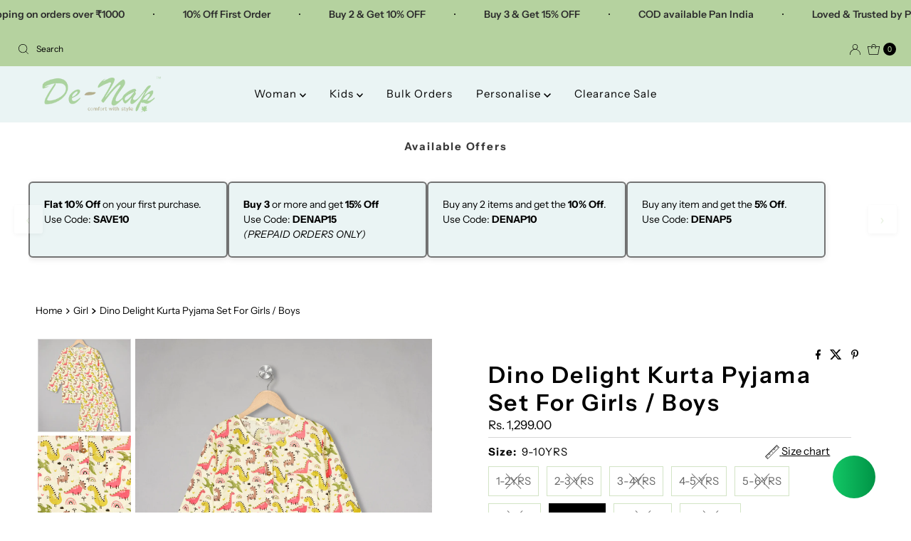

--- FILE ---
content_type: text/html; charset=utf-8
request_url: https://denap.in/collections/girl/products/product
body_size: 54128
content:
<!DOCTYPE html>
<html lang="en" class="no-js" lang="en">
<head>
  <meta charset="utf-8" />
  <meta name="viewport" content="width=device-width, initial-scale=1">

  <!-- Establish early connection to external domains -->
  <link rel="preconnect" href="https://cdn.shopify.com" crossorigin>
  <link rel="preconnect" href="https://fonts.shopify.com" crossorigin>
  <link rel="preconnect" href="https://monorail-edge.shopifysvc.com">
  <link rel="preconnect" href="//ajax.googleapis.com" crossorigin /><!-- Preload onDomain stylesheets and script libraries -->
  <link rel="preload" href="//denap.in/cdn/shop/t/35/assets/stylesheet.css?v=18453240351723738711764399815" as="style">
  <link rel="preload" as="font" href="//denap.in/cdn/fonts/instrument_sans/instrumentsans_n4.db86542ae5e1596dbdb28c279ae6c2086c4c5bfa.woff2" type="font/woff2" crossorigin>
  <link rel="preload" as="font" href="//denap.in/cdn/fonts/instrument_sans/instrumentsans_n4.db86542ae5e1596dbdb28c279ae6c2086c4c5bfa.woff2" type="font/woff2" crossorigin>
  <link rel="preload" as="font" href="//denap.in/cdn/fonts/instrument_sans/instrumentsans_n6.27dc66245013a6f7f317d383a3cc9a0c347fb42d.woff2" type="font/woff2" crossorigin>
  <link rel="preload" href="//denap.in/cdn/shop/t/35/assets/eventemitter3.min.js?v=27939738353326123541753796435" as="script">
  <link rel="preload" href="//denap.in/cdn/shop/t/35/assets/theme.js?v=3690960588202443051753796439" as="script">

  <link rel="shortcut icon" href="//denap.in/cdn/shop/files/Logo-Leaf-transparent.png?crop=center&height=32&v=1707122204&width=32" type="image/png" />
  <link rel="canonical" href="https://denap.in/products/product" />

  <title>Dino Delight Kurta Pyjama Set For Girls / Boys &ndash; De-Nap.in</title>
  <meta name="description" content="Embrace the cutest, most playful kurta pyjama set ever - the Dino Delight! Featuring a fun and quirky dinosaur print perfect for boys, girls, and anyone who loves a bit of humour in their bedtime wardrobe. Completed with a classic round neckline and kurta placket, it&#39;s the perfect blend of comfort and style. GARMENT TY" />

  
<meta property="og:image" content="http://denap.in/cdn/shop/files/dino-delight-kurta-pyjama-set-for-girls-boys-nightwear-8598658.png?v=1764390507">
  <meta property="og:image:secure_url" content="https://denap.in/cdn/shop/files/dino-delight-kurta-pyjama-set-for-girls-boys-nightwear-8598658.png?v=1764390507">
  <meta property="og:image:width" content="1200">
  <meta property="og:image:height" content="1799">

<meta property="og:site_name" content="De-Nap.in">



  <meta name="twitter:card" content="summary">


  <meta name="twitter:site" content="@">


  <meta name="twitter:title" content="Dino Delight Kurta Pyjama Set For Girls / Boys">
  <meta name="twitter:description" content="Embrace the cutest, most playful kurta pyjama set ever - the Dino Delight! Featuring a fun and quirky dinosaur print perfect for boys, girls, and anyone who loves a bit of humour in their bedtime ward"><meta name="twitter:card" content="//denap.in/cdn/shop/files/dino-delight-kurta-pyjama-set-for-girls-boys-nightwear-6761066.png?v=1764390507&width=1000">
    <meta name="twitter:image" content="//denap.in/cdn/shop/files/dino-delight-kurta-pyjama-set-for-girls-boys-nightwear-6761066.png?v=1764390507&width=1000"><meta name="twitter:card" content="//denap.in/cdn/shop/files/dino-delight-kurta-pyjama-set-for-girls-boys-nightwear-6761066.png?v=1764390507&width=1000">
    <meta name="twitter:image" content="//denap.in/cdn/shop/files/dino-delight-kurta-pyjama-set-for-girls-boys-nightwear-6761066.png?v=1764390507&width=1000"><meta name="twitter:card" content="//denap.in/cdn/shop/files/dino-delight-kurta-pyjama-set-for-girls-boys-nightwear-6761066.png?v=1764390507&width=1000">
    <meta name="twitter:image" content="//denap.in/cdn/shop/files/dino-delight-kurta-pyjama-set-for-girls-boys-nightwear-6761066.png?v=1764390507&width=1000"><meta name="twitter:card" content="//denap.in/cdn/shop/files/dino-delight-kurta-pyjama-set-for-girls-boys-nightwear-6761066.png?v=1764390507&width=1000">
    <meta name="twitter:image" content="//denap.in/cdn/shop/files/dino-delight-kurta-pyjama-set-for-girls-boys-nightwear-6761066.png?v=1764390507&width=1000"><meta name="twitter:card" content="//denap.in/cdn/shop/files/dino-delight-kurta-pyjama-set-for-girls-boys-nightwear-6761066.png?v=1764390507&width=1000">
    <meta name="twitter:image" content="//denap.in/cdn/shop/files/dino-delight-kurta-pyjama-set-for-girls-boys-nightwear-6761066.png?v=1764390507&width=1000"><meta name="twitter:card" content="//denap.in/cdn/shop/files/dino-delight-kurta-pyjama-set-for-girls-boys-nightwear-6761066.png?v=1764390507&width=1000">
    <meta name="twitter:image" content="//denap.in/cdn/shop/files/dino-delight-kurta-pyjama-set-for-girls-boys-nightwear-6761066.png?v=1764390507&width=1000"><meta name="twitter:card" content="//denap.in/cdn/shop/files/dino-delight-kurta-pyjama-set-for-girls-boys-nightwear-6761066.png?v=1764390507&width=1000">
    <meta name="twitter:image" content="//denap.in/cdn/shop/files/dino-delight-kurta-pyjama-set-for-girls-boys-nightwear-6761066.png?v=1764390507&width=1000"><meta name="twitter:image:width" content="480">
  <meta name="twitter:image:height" content="480">


  
 <script type="application/ld+json">
   {
     "@context": "https://schema.org",
     "@type": "Product",
     "id": "product",
     "url": "https:\/\/denap.in\/products\/product",
     "image": "\/\/denap.in\/cdn\/shop\/files\/dino-delight-kurta-pyjama-set-for-girls-boys-nightwear-8598658.png?v=1764390507\u0026width=1000",
     "name": "Dino Delight Kurta Pyjama Set For Girls \/ Boys",
     "brand": {
        "@type": "Brand",
        "name": "De-Nap"
      },
     "description": "Embrace the cutest, most playful kurta pyjama set ever - the Dino Delight! Featuring a fun and quirky dinosaur print perfect for boys, girls, and anyone who loves a bit of humour in their bedtime wardrobe. Completed with a classic round neckline and kurta placket, it's the perfect blend of comfort and style.\n\n\n\nGARMENT TYPE:\nPyjama Set (Top + Pyjama)\n\n\nMADE OF:\n100% Cotton Mul\n\n\nWASH \/ CARE:\nMachine or hand-wash with room temperature water. Use regular detergent. Do NOT use strong detergents and\/or bleach. Wash dark colours separately. Dry in shade.\n\n\nSTYLE CODE:\nKPJ-1024-CR\n\n\nSIZE:\n1-2|  3-4|  5-6 | 7-8 | 9-10 | 11-12 | 13-14 (Refer to Size Chart.)\n\n\nMODEL INFO:\nThe model in the representative product pictures is 3-4 years old.\n\n\nSIZE \u0026amp; FIT:\nTrue-to-size Comfort Fit\n\n\n","sku": "KPJ-1024-CR-1-2 yrs","offers": [
        
        {
           "@type": "Offer",
           "price" : 999.0,
           "priceCurrency": "INR",
           "availability": "http://schema.org/InStock",
           "priceValidUntil": "2030-01-01",
           "url": "\/products\/product"
         },
       
        {
           "@type": "Offer",
           "price" : 999.0,
           "priceCurrency": "INR",
           "availability": "http://schema.org/InStock",
           "priceValidUntil": "2030-01-01",
           "url": "\/products\/product"
         },
       
        {
           "@type": "Offer",
           "price" : 1099.0,
           "priceCurrency": "INR",
           "availability": "http://schema.org/InStock",
           "priceValidUntil": "2030-01-01",
           "url": "\/products\/product"
         },
       
        {
           "@type": "Offer",
           "price" : 1099.0,
           "priceCurrency": "INR",
           "availability": "http://schema.org/InStock",
           "priceValidUntil": "2030-01-01",
           "url": "\/products\/product"
         },
       
        {
           "@type": "Offer",
           "price" : 1099.0,
           "priceCurrency": "INR",
           "availability": "http://schema.org/InStock",
           "priceValidUntil": "2030-01-01",
           "url": "\/products\/product"
         },
       
        {
           "@type": "Offer",
           "price" : 1199.0,
           "priceCurrency": "INR",
           "availability": "http://schema.org/InStock",
           "priceValidUntil": "2030-01-01",
           "url": "\/products\/product"
         },
       
        {
           "@type": "Offer",
           "price" : 1299.0,
           "priceCurrency": "INR",
           "availability": "http://schema.org/InStock",
           "priceValidUntil": "2030-01-01",
           "url": "\/products\/product"
         },
       
        {
           "@type": "Offer",
           "price" : 1399.0,
           "priceCurrency": "INR",
           "availability": "http://schema.org/InStock",
           "priceValidUntil": "2030-01-01",
           "url": "\/products\/product"
         },
       
        {
           "@type": "Offer",
           "price" : 1399.0,
           "priceCurrency": "INR",
           "availability": "http://schema.org/InStock",
           "priceValidUntil": "2030-01-01",
           "url": "\/products\/product"
         }
       
     ]
   }
 </script>


  <style data-shopify>
:root {
    --main-family: "Instrument Sans", sans-serif;
    --main-weight: 400;
    --main-style: normal;
    --nav-family: "Instrument Sans", sans-serif;
    --nav-weight: 400;
    --nav-style: normal;
    --heading-family: "Instrument Sans", sans-serif;
    --heading-weight: 600;
    --heading-style: normal;

    --font-size: 15px;
    --h1-size: 32px;
    --h2-size: 28px;
    --h3-size: 25px;
    --nav-size: 15px;

    --announcement-background: #b5d29f;
    --announcement-text: #000000;
    --header-background: #eaf4f4;
    --header-text: #393939;
    --nav-color: #000000;
    --nav-hover-link-color: #000000;
    --nav-hover-accent-color: #b5d29f;
    --nav-dropdown-text: #000000;
    --nav-dropdown-background: #ffffff;
    --mobile-header-background: #eaf4f4;
    --mobile-header-text: #393939;
    --background: #ffffff;
    --text-color: #000000;
    --sale-color: #4345bc;
    --so-color: #e41717;
    --new-color: #b5d29f;
    --dotted-color: #d5d5d5;
    --secondary-color: #ffffff;
    --section-heading-text: #393939;
    --section-heading-primary: rgba(0,0,0,0);
    --section-heading-primary-hover: rgba(0,0,0,0);
    --section-heading-accent: #b5d29f;
    --banner-text: #161616;
    --banner-caption-bg: #ffffff;
    --button-color: #b5d29f;
    --button-text: #161616;
    --button-hover: #b5d29f;
    --secondary-button-color: #eaf4f4;
    --secondary-button-text: #000000;
    --secondary-button-hover: #eaf4f4;
    --direction-color: #b5d29f;
    --direction-background: #ffffff;
    --direction-hover: #ffffff;
    --swatch-color: #000000;
    --swatch-background: #ffffff;
    --swatch-border: #b5d29f;
    --swatch-selected-color: #ffffff;
    --swatch-selected-background: #000000;
    --swatch-selected-border: #000000;
    --footer-background: #eaf4f4;
    --footer-text: #000000;
    --footer-icons: #000000;

    --header-border-width: 10%;
    --header-border-weight: 3px;
    --header-border-style: solid;
    --free-shipping-bg: #eaf4f4;
    --free-shipping-text: #161616;
    --keyboard-focus: #747474;
    --focus-border-style: dotted;
    --focus-border-weight: 2px;

    --error-msg-dark: #e81000;
    --error-msg-light: #ffeae8;
    --success-msg-dark: #007f5f;
    --success-msg-light: #e5fff8;

    --select-arrow-bg: url(//denap.in/cdn/shop/t/35/assets/select-arrow.png?v=142264210776553101821764390190);
    --icon-border-color: #e6e6e6;
    --product-align: center;

    --color-body-text: var(--text-color);
    --color-body: var(--background);
    --color-bg: var(--background);
    --color-filter-size: 18px;

    --star-active: rgb(0, 0, 0);
    --star-inactive: rgb(204, 204, 204);

    --section-background: #ffffff;
    --section-overlay-color: 0, 0, 0;
    --section-overlay-opacity: 0;
    --section-button-size: 15px;;
    --desktop-section-height: ;
    --mobile-section-height: ;


  }
  @media (max-width: 740px) {
  :root {
    --font-size: calc(15px - (15px * 0.15));
    --nav-size: calc(15px - (15px * 0.15));
    --h1-size: calc(32px - (32px * 0.15));
    --h2-size: calc(28px - (28px * 0.15));
    --h3-size: calc(25px - (25px * 0.15));
    --section-button-size: calc(15px - (15px * 0.15));
  }
}
</style>


  <link rel="stylesheet" href="//denap.in/cdn/shop/t/35/assets/stylesheet.css?v=18453240351723738711764399815" type="text/css">

  <style>
  @font-face {
  font-family: "Instrument Sans";
  font-weight: 400;
  font-style: normal;
  font-display: swap;
  src: url("//denap.in/cdn/fonts/instrument_sans/instrumentsans_n4.db86542ae5e1596dbdb28c279ae6c2086c4c5bfa.woff2") format("woff2"),
       url("//denap.in/cdn/fonts/instrument_sans/instrumentsans_n4.510f1b081e58d08c30978f465518799851ef6d8b.woff") format("woff");
}

  @font-face {
  font-family: "Instrument Sans";
  font-weight: 400;
  font-style: normal;
  font-display: swap;
  src: url("//denap.in/cdn/fonts/instrument_sans/instrumentsans_n4.db86542ae5e1596dbdb28c279ae6c2086c4c5bfa.woff2") format("woff2"),
       url("//denap.in/cdn/fonts/instrument_sans/instrumentsans_n4.510f1b081e58d08c30978f465518799851ef6d8b.woff") format("woff");
}

  @font-face {
  font-family: "Instrument Sans";
  font-weight: 600;
  font-style: normal;
  font-display: swap;
  src: url("//denap.in/cdn/fonts/instrument_sans/instrumentsans_n6.27dc66245013a6f7f317d383a3cc9a0c347fb42d.woff2") format("woff2"),
       url("//denap.in/cdn/fonts/instrument_sans/instrumentsans_n6.1a71efbeeb140ec495af80aad612ad55e19e6d0e.woff") format("woff");
}

  @font-face {
  font-family: "Instrument Sans";
  font-weight: 700;
  font-style: normal;
  font-display: swap;
  src: url("//denap.in/cdn/fonts/instrument_sans/instrumentsans_n7.e4ad9032e203f9a0977786c356573ced65a7419a.woff2") format("woff2"),
       url("//denap.in/cdn/fonts/instrument_sans/instrumentsans_n7.b9e40f166fb7639074ba34738101a9d2990bb41a.woff") format("woff");
}

  @font-face {
  font-family: "Instrument Sans";
  font-weight: 400;
  font-style: italic;
  font-display: swap;
  src: url("//denap.in/cdn/fonts/instrument_sans/instrumentsans_i4.028d3c3cd8d085648c808ceb20cd2fd1eb3560e5.woff2") format("woff2"),
       url("//denap.in/cdn/fonts/instrument_sans/instrumentsans_i4.7e90d82df8dee29a99237cd19cc529d2206706a2.woff") format("woff");
}

  @font-face {
  font-family: "Instrument Sans";
  font-weight: 700;
  font-style: italic;
  font-display: swap;
  src: url("//denap.in/cdn/fonts/instrument_sans/instrumentsans_i7.d6063bb5d8f9cbf96eace9e8801697c54f363c6a.woff2") format("woff2"),
       url("//denap.in/cdn/fonts/instrument_sans/instrumentsans_i7.ce33afe63f8198a3ac4261b826b560103542cd36.woff") format("woff");
}

  </style>

  <script>window.performance && window.performance.mark && window.performance.mark('shopify.content_for_header.start');</script><meta name="google-site-verification" content="ZeGNXdhpe6IODjPbqY_oMZXTbyXv_Ww-_xp-Gh4npfk">
<meta id="shopify-digital-wallet" name="shopify-digital-wallet" content="/6430451/digital_wallets/dialog">
<link rel="alternate" type="application/json+oembed" href="https://denap.in/products/product.oembed">
<script async="async" src="/checkouts/internal/preloads.js?locale=en-IN"></script>
<script id="shopify-features" type="application/json">{"accessToken":"d93497d2d98b0201f27e7a3068282497","betas":["rich-media-storefront-analytics"],"domain":"denap.in","predictiveSearch":true,"shopId":6430451,"locale":"en"}</script>
<script>var Shopify = Shopify || {};
Shopify.shop = "de-nap-in.myshopify.com";
Shopify.locale = "en";
Shopify.currency = {"active":"INR","rate":"1.0"};
Shopify.country = "IN";
Shopify.theme = {"name":"De-Nap \u003c\u003e FlexyPe","id":145484415151,"schema_name":"Mr Parker","schema_version":"10.0.0","theme_store_id":567,"role":"main"};
Shopify.theme.handle = "null";
Shopify.theme.style = {"id":null,"handle":null};
Shopify.cdnHost = "denap.in/cdn";
Shopify.routes = Shopify.routes || {};
Shopify.routes.root = "/";</script>
<script type="module">!function(o){(o.Shopify=o.Shopify||{}).modules=!0}(window);</script>
<script>!function(o){function n(){var o=[];function n(){o.push(Array.prototype.slice.apply(arguments))}return n.q=o,n}var t=o.Shopify=o.Shopify||{};t.loadFeatures=n(),t.autoloadFeatures=n()}(window);</script>
<script id="shop-js-analytics" type="application/json">{"pageType":"product"}</script>
<script defer="defer" async type="module" src="//denap.in/cdn/shopifycloud/shop-js/modules/v2/client.init-shop-cart-sync_BApSsMSl.en.esm.js"></script>
<script defer="defer" async type="module" src="//denap.in/cdn/shopifycloud/shop-js/modules/v2/chunk.common_CBoos6YZ.esm.js"></script>
<script type="module">
  await import("//denap.in/cdn/shopifycloud/shop-js/modules/v2/client.init-shop-cart-sync_BApSsMSl.en.esm.js");
await import("//denap.in/cdn/shopifycloud/shop-js/modules/v2/chunk.common_CBoos6YZ.esm.js");

  window.Shopify.SignInWithShop?.initShopCartSync?.({"fedCMEnabled":true,"windoidEnabled":true});

</script>
<script>(function() {
  var isLoaded = false;
  function asyncLoad() {
    if (isLoaded) return;
    isLoaded = true;
    var urls = ["\/\/shopify.privy.com\/widget.js?shop=de-nap-in.myshopify.com","https:\/\/cdn.nfcube.com\/instafeed-1550a3fa5924344e2c971e8823558594.js?shop=de-nap-in.myshopify.com","https:\/\/sr-cdn.shiprocket.in\/sr-promise\/static\/uc.js?channel_id=4\u0026sr_company_id=3306543\u0026shop=de-nap-in.myshopify.com","https:\/\/load.fomo.com\/api\/v1\/U4aP2B4GYHKHHw0rJRA5DA\/load.js?shop=de-nap-in.myshopify.com"];
    for (var i = 0; i < urls.length; i++) {
      var s = document.createElement('script');
      s.type = 'text/javascript';
      s.async = true;
      s.src = urls[i];
      var x = document.getElementsByTagName('script')[0];
      x.parentNode.insertBefore(s, x);
    }
  };
  if(window.attachEvent) {
    window.attachEvent('onload', asyncLoad);
  } else {
    window.addEventListener('load', asyncLoad, false);
  }
})();</script>
<script id="__st">var __st={"a":6430451,"offset":19800,"reqid":"6ce2e79b-0569-45f7-8504-c6427619f50a-1768929445","pageurl":"denap.in\/collections\/girl\/products\/product","u":"0b5d40b01237","p":"product","rtyp":"product","rid":7921804476591};</script>
<script>window.ShopifyPaypalV4VisibilityTracking = true;</script>
<script id="captcha-bootstrap">!function(){'use strict';const t='contact',e='account',n='new_comment',o=[[t,t],['blogs',n],['comments',n],[t,'customer']],c=[[e,'customer_login'],[e,'guest_login'],[e,'recover_customer_password'],[e,'create_customer']],r=t=>t.map((([t,e])=>`form[action*='/${t}']:not([data-nocaptcha='true']) input[name='form_type'][value='${e}']`)).join(','),a=t=>()=>t?[...document.querySelectorAll(t)].map((t=>t.form)):[];function s(){const t=[...o],e=r(t);return a(e)}const i='password',u='form_key',d=['recaptcha-v3-token','g-recaptcha-response','h-captcha-response',i],f=()=>{try{return window.sessionStorage}catch{return}},m='__shopify_v',_=t=>t.elements[u];function p(t,e,n=!1){try{const o=window.sessionStorage,c=JSON.parse(o.getItem(e)),{data:r}=function(t){const{data:e,action:n}=t;return t[m]||n?{data:e,action:n}:{data:t,action:n}}(c);for(const[e,n]of Object.entries(r))t.elements[e]&&(t.elements[e].value=n);n&&o.removeItem(e)}catch(o){console.error('form repopulation failed',{error:o})}}const l='form_type',E='cptcha';function T(t){t.dataset[E]=!0}const w=window,h=w.document,L='Shopify',v='ce_forms',y='captcha';let A=!1;((t,e)=>{const n=(g='f06e6c50-85a8-45c8-87d0-21a2b65856fe',I='https://cdn.shopify.com/shopifycloud/storefront-forms-hcaptcha/ce_storefront_forms_captcha_hcaptcha.v1.5.2.iife.js',D={infoText:'Protected by hCaptcha',privacyText:'Privacy',termsText:'Terms'},(t,e,n)=>{const o=w[L][v],c=o.bindForm;if(c)return c(t,g,e,D).then(n);var r;o.q.push([[t,g,e,D],n]),r=I,A||(h.body.append(Object.assign(h.createElement('script'),{id:'captcha-provider',async:!0,src:r})),A=!0)});var g,I,D;w[L]=w[L]||{},w[L][v]=w[L][v]||{},w[L][v].q=[],w[L][y]=w[L][y]||{},w[L][y].protect=function(t,e){n(t,void 0,e),T(t)},Object.freeze(w[L][y]),function(t,e,n,w,h,L){const[v,y,A,g]=function(t,e,n){const i=e?o:[],u=t?c:[],d=[...i,...u],f=r(d),m=r(i),_=r(d.filter((([t,e])=>n.includes(e))));return[a(f),a(m),a(_),s()]}(w,h,L),I=t=>{const e=t.target;return e instanceof HTMLFormElement?e:e&&e.form},D=t=>v().includes(t);t.addEventListener('submit',(t=>{const e=I(t);if(!e)return;const n=D(e)&&!e.dataset.hcaptchaBound&&!e.dataset.recaptchaBound,o=_(e),c=g().includes(e)&&(!o||!o.value);(n||c)&&t.preventDefault(),c&&!n&&(function(t){try{if(!f())return;!function(t){const e=f();if(!e)return;const n=_(t);if(!n)return;const o=n.value;o&&e.removeItem(o)}(t);const e=Array.from(Array(32),(()=>Math.random().toString(36)[2])).join('');!function(t,e){_(t)||t.append(Object.assign(document.createElement('input'),{type:'hidden',name:u})),t.elements[u].value=e}(t,e),function(t,e){const n=f();if(!n)return;const o=[...t.querySelectorAll(`input[type='${i}']`)].map((({name:t})=>t)),c=[...d,...o],r={};for(const[a,s]of new FormData(t).entries())c.includes(a)||(r[a]=s);n.setItem(e,JSON.stringify({[m]:1,action:t.action,data:r}))}(t,e)}catch(e){console.error('failed to persist form',e)}}(e),e.submit())}));const S=(t,e)=>{t&&!t.dataset[E]&&(n(t,e.some((e=>e===t))),T(t))};for(const o of['focusin','change'])t.addEventListener(o,(t=>{const e=I(t);D(e)&&S(e,y())}));const B=e.get('form_key'),M=e.get(l),P=B&&M;t.addEventListener('DOMContentLoaded',(()=>{const t=y();if(P)for(const e of t)e.elements[l].value===M&&p(e,B);[...new Set([...A(),...v().filter((t=>'true'===t.dataset.shopifyCaptcha))])].forEach((e=>S(e,t)))}))}(h,new URLSearchParams(w.location.search),n,t,e,['guest_login'])})(!0,!0)}();</script>
<script integrity="sha256-4kQ18oKyAcykRKYeNunJcIwy7WH5gtpwJnB7kiuLZ1E=" data-source-attribution="shopify.loadfeatures" defer="defer" src="//denap.in/cdn/shopifycloud/storefront/assets/storefront/load_feature-a0a9edcb.js" crossorigin="anonymous"></script>
<script data-source-attribution="shopify.dynamic_checkout.dynamic.init">var Shopify=Shopify||{};Shopify.PaymentButton=Shopify.PaymentButton||{isStorefrontPortableWallets:!0,init:function(){window.Shopify.PaymentButton.init=function(){};var t=document.createElement("script");t.src="https://denap.in/cdn/shopifycloud/portable-wallets/latest/portable-wallets.en.js",t.type="module",document.head.appendChild(t)}};
</script>
<script data-source-attribution="shopify.dynamic_checkout.buyer_consent">
  function portableWalletsHideBuyerConsent(e){var t=document.getElementById("shopify-buyer-consent"),n=document.getElementById("shopify-subscription-policy-button");t&&n&&(t.classList.add("hidden"),t.setAttribute("aria-hidden","true"),n.removeEventListener("click",e))}function portableWalletsShowBuyerConsent(e){var t=document.getElementById("shopify-buyer-consent"),n=document.getElementById("shopify-subscription-policy-button");t&&n&&(t.classList.remove("hidden"),t.removeAttribute("aria-hidden"),n.addEventListener("click",e))}window.Shopify?.PaymentButton&&(window.Shopify.PaymentButton.hideBuyerConsent=portableWalletsHideBuyerConsent,window.Shopify.PaymentButton.showBuyerConsent=portableWalletsShowBuyerConsent);
</script>
<script data-source-attribution="shopify.dynamic_checkout.cart.bootstrap">document.addEventListener("DOMContentLoaded",(function(){function t(){return document.querySelector("shopify-accelerated-checkout-cart, shopify-accelerated-checkout")}if(t())Shopify.PaymentButton.init();else{new MutationObserver((function(e,n){t()&&(Shopify.PaymentButton.init(),n.disconnect())})).observe(document.body,{childList:!0,subtree:!0})}}));
</script>

<script>window.performance && window.performance.mark && window.performance.mark('shopify.content_for_header.end');</script>

<script>
    window.BOLD = window.BOLD || {};
        window.BOLD.options = window.BOLD.options || {};
        window.BOLD.options.settings = window.BOLD.options.settings || {};
        window.BOLD.options.settings.v1_variant_mode = window.BOLD.options.settings.v1_variant_mode || true;
        window.BOLD.options.settings.hybrid_fix_auto_insert_inputs =
        window.BOLD.options.settings.hybrid_fix_auto_insert_inputs || true;
</script>
<script>window.BOLD = window.BOLD || {};
    window.BOLD.common = window.BOLD.common || {};
    window.BOLD.common.Shopify = window.BOLD.common.Shopify || {};
    window.BOLD.common.Shopify.shop = {
      domain: 'denap.in',
      permanent_domain: 'de-nap-in.myshopify.com',
      url: 'https://denap.in',
      secure_url: 'https://denap.in',money_format: "Rs. {{amount}}",currency: "INR"
    };
    window.BOLD.common.Shopify.customer = {
      id: null,
      tags: null,
    };
    window.BOLD.common.Shopify.cart = {"note":null,"attributes":{},"original_total_price":0,"total_price":0,"total_discount":0,"total_weight":0.0,"item_count":0,"items":[],"requires_shipping":false,"currency":"INR","items_subtotal_price":0,"cart_level_discount_applications":[],"checkout_charge_amount":0};
    window.BOLD.common.template = 'product';window.BOLD.common.Shopify.formatMoney = function(money, format) {
        function n(t, e) {
            return "undefined" == typeof t ? e : t
        }
        function r(t, e, r, i) {
            if (e = n(e, 2),
                r = n(r, ","),
                i = n(i, "."),
            isNaN(t) || null == t)
                return 0;
            t = (t / 100).toFixed(e);
            var o = t.split(".")
                , a = o[0].replace(/(\d)(?=(\d\d\d)+(?!\d))/g, "$1" + r)
                , s = o[1] ? i + o[1] : "";
            return a + s
        }
        "string" == typeof money && (money = money.replace(".", ""));
        var i = ""
            , o = /\{\{\s*(\w+)\s*\}\}/
            , a = format || window.BOLD.common.Shopify.shop.money_format || window.Shopify.money_format || "$ {{ amount }}";
        switch (a.match(o)[1]) {
            case "amount":
                i = r(money, 2, ",", ".");
                break;
            case "amount_no_decimals":
                i = r(money, 0, ",", ".");
                break;
            case "amount_with_comma_separator":
                i = r(money, 2, ".", ",");
                break;
            case "amount_no_decimals_with_comma_separator":
                i = r(money, 0, ".", ",");
                break;
            case "amount_with_space_separator":
                i = r(money, 2, " ", ",");
                break;
            case "amount_no_decimals_with_space_separator":
                i = r(money, 0, " ", ",");
                break;
            case "amount_with_apostrophe_separator":
                i = r(money, 2, "'", ".");
                break;
        }
        return a.replace(o, i);
    };
    window.BOLD.common.Shopify.saveProduct = function (handle, product) {
      if (typeof handle === 'string' && typeof window.BOLD.common.Shopify.products[handle] === 'undefined') {
        if (typeof product === 'number') {
          window.BOLD.common.Shopify.handles[product] = handle;
          product = { id: product };
        }
        window.BOLD.common.Shopify.products[handle] = product;
      }
    };
    window.BOLD.common.Shopify.saveVariant = function (variant_id, variant) {
      if (typeof variant_id === 'number' && typeof window.BOLD.common.Shopify.variants[variant_id] === 'undefined') {
        window.BOLD.common.Shopify.variants[variant_id] = variant;
      }
    };window.BOLD.common.Shopify.products = window.BOLD.common.Shopify.products || {};
    window.BOLD.common.Shopify.variants = window.BOLD.common.Shopify.variants || {};
    window.BOLD.common.Shopify.handles = window.BOLD.common.Shopify.handles || {};window.BOLD.common.Shopify.handle = "product"
window.BOLD.common.Shopify.saveProduct("product", 7921804476591);window.BOLD.common.Shopify.saveVariant(43820256002223, { product_id: 7921804476591, product_handle: "product", price: 99900, group_id: '', csp_metafield: {}});window.BOLD.common.Shopify.saveVariant(43828687372463, { product_id: 7921804476591, product_handle: "product", price: 99900, group_id: '', csp_metafield: {}});window.BOLD.common.Shopify.saveVariant(43820256067759, { product_id: 7921804476591, product_handle: "product", price: 109900, group_id: '', csp_metafield: {}});window.BOLD.common.Shopify.saveVariant(43828687405231, { product_id: 7921804476591, product_handle: "product", price: 109900, group_id: '', csp_metafield: {}});window.BOLD.common.Shopify.saveVariant(43820256100527, { product_id: 7921804476591, product_handle: "product", price: 109900, group_id: '', csp_metafield: {}});window.BOLD.common.Shopify.saveVariant(43820256133295, { product_id: 7921804476591, product_handle: "product", price: 119900, group_id: '', csp_metafield: {}});window.BOLD.common.Shopify.saveVariant(43820256166063, { product_id: 7921804476591, product_handle: "product", price: 129900, group_id: '', csp_metafield: {}});window.BOLD.common.Shopify.saveVariant(43820256231599, { product_id: 7921804476591, product_handle: "product", price: 139900, group_id: '', csp_metafield: {}});window.BOLD.common.Shopify.saveVariant(43820256297135, { product_id: 7921804476591, product_handle: "product", price: 139900, group_id: '', csp_metafield: {}});window.BOLD.apps_installed = {"Product Options":2} || {};window.BOLD.common.Shopify.saveProduct("colour-a-cushion", 8311138910383);window.BOLD.common.Shopify.saveVariant(45882675200175, { product_id: 8311138910383, product_handle: "colour-a-cushion", price: 65000, group_id: '', csp_metafield: {}});window.BOLD.common.Shopify.saveVariant(45882675232943, { product_id: 8311138910383, product_handle: "colour-a-cushion", price: 65000, group_id: '', csp_metafield: {}});window.BOLD.common.Shopify.saveProduct("pink-whisper-stripe-pajama-set", 8446528979119);window.BOLD.common.Shopify.saveVariant(46381641105583, { product_id: 8446528979119, product_handle: "pink-whisper-stripe-pajama-set", price: 119900, group_id: '', csp_metafield: {}});window.BOLD.common.Shopify.saveVariant(46381641138351, { product_id: 8446528979119, product_handle: "pink-whisper-stripe-pajama-set", price: 119900, group_id: '', csp_metafield: {}});window.BOLD.common.Shopify.saveVariant(46381641171119, { product_id: 8446528979119, product_handle: "pink-whisper-stripe-pajama-set", price: 119900, group_id: '', csp_metafield: {}});window.BOLD.common.Shopify.saveVariant(46381641203887, { product_id: 8446528979119, product_handle: "pink-whisper-stripe-pajama-set", price: 129900, group_id: '', csp_metafield: {}});window.BOLD.common.Shopify.saveVariant(46381641236655, { product_id: 8446528979119, product_handle: "pink-whisper-stripe-pajama-set", price: 129900, group_id: '', csp_metafield: {}});window.BOLD.common.Shopify.saveVariant(46381641269423, { product_id: 8446528979119, product_handle: "pink-whisper-stripe-pajama-set", price: 139900, group_id: '', csp_metafield: {}});window.BOLD.common.Shopify.saveVariant(46381641302191, { product_id: 8446528979119, product_handle: "pink-whisper-stripe-pajama-set", price: 139900, group_id: '', csp_metafield: {}});window.BOLD.common.Shopify.saveVariant(46381641334959, { product_id: 8446528979119, product_handle: "pink-whisper-stripe-pajama-set", price: 149900, group_id: '', csp_metafield: {}});window.BOLD.common.Shopify.saveVariant(46381641367727, { product_id: 8446528979119, product_handle: "pink-whisper-stripe-pajama-set", price: 149900, group_id: '', csp_metafield: {}});window.BOLD.common.Shopify.saveProduct("born-to-dance-pyjama-set", 8389553225903);window.BOLD.common.Shopify.saveVariant(46142551392431, { product_id: 8389553225903, product_handle: "born-to-dance-pyjama-set", price: 129900, group_id: '', csp_metafield: {}});window.BOLD.common.Shopify.saveVariant(46142551425199, { product_id: 8389553225903, product_handle: "born-to-dance-pyjama-set", price: 129900, group_id: '', csp_metafield: {}});window.BOLD.common.Shopify.saveVariant(46142551457967, { product_id: 8389553225903, product_handle: "born-to-dance-pyjama-set", price: 139900, group_id: '', csp_metafield: {}});window.BOLD.common.Shopify.saveVariant(46142551490735, { product_id: 8389553225903, product_handle: "born-to-dance-pyjama-set", price: 139900, group_id: '', csp_metafield: {}});window.BOLD.common.Shopify.saveVariant(46142551523503, { product_id: 8389553225903, product_handle: "born-to-dance-pyjama-set", price: 139900, group_id: '', csp_metafield: {}});window.BOLD.common.Shopify.saveVariant(46142551556271, { product_id: 8389553225903, product_handle: "born-to-dance-pyjama-set", price: 149900, group_id: '', csp_metafield: {}});window.BOLD.common.Shopify.saveVariant(46142551589039, { product_id: 8389553225903, product_handle: "born-to-dance-pyjama-set", price: 149900, group_id: '', csp_metafield: {}});window.BOLD.common.Shopify.saveVariant(46142551621807, { product_id: 8389553225903, product_handle: "born-to-dance-pyjama-set", price: 149900, group_id: '', csp_metafield: {}});window.BOLD.common.Shopify.saveVariant(46142551654575, { product_id: 8389553225903, product_handle: "born-to-dance-pyjama-set", price: 159900, group_id: '', csp_metafield: {}});window.BOLD.common.Shopify.saveVariant(46142551687343, { product_id: 8389553225903, product_handle: "born-to-dance-pyjama-set", price: 159900, group_id: '', csp_metafield: {}});window.BOLD.common.Shopify.saveVariant(46142551720111, { product_id: 8389553225903, product_handle: "born-to-dance-pyjama-set", price: 159900, group_id: '', csp_metafield: {}});window.BOLD.common.Shopify.saveVariant(46142551752879, { product_id: 8389553225903, product_handle: "born-to-dance-pyjama-set", price: 169900, group_id: '', csp_metafield: {}});window.BOLD.common.Shopify.saveVariant(46142551785647, { product_id: 8389553225903, product_handle: "born-to-dance-pyjama-set", price: 169900, group_id: '', csp_metafield: {}});window.BOLD.common.Shopify.saveVariant(46142551818415, { product_id: 8389553225903, product_handle: "born-to-dance-pyjama-set", price: 179900, group_id: '', csp_metafield: {}});window.BOLD.common.Shopify.saveProduct("born-to-dance-pyjama-set-blush-pink", 8389720375471);window.BOLD.common.Shopify.saveVariant(46143257444527, { product_id: 8389720375471, product_handle: "born-to-dance-pyjama-set-blush-pink", price: 129900, group_id: '', csp_metafield: {}});window.BOLD.common.Shopify.saveVariant(46143257477295, { product_id: 8389720375471, product_handle: "born-to-dance-pyjama-set-blush-pink", price: 129900, group_id: '', csp_metafield: {}});window.BOLD.common.Shopify.saveVariant(46143257510063, { product_id: 8389720375471, product_handle: "born-to-dance-pyjama-set-blush-pink", price: 139900, group_id: '', csp_metafield: {}});window.BOLD.common.Shopify.saveVariant(46143257542831, { product_id: 8389720375471, product_handle: "born-to-dance-pyjama-set-blush-pink", price: 139900, group_id: '', csp_metafield: {}});window.BOLD.common.Shopify.saveVariant(46143257575599, { product_id: 8389720375471, product_handle: "born-to-dance-pyjama-set-blush-pink", price: 139900, group_id: '', csp_metafield: {}});window.BOLD.common.Shopify.saveVariant(46143257608367, { product_id: 8389720375471, product_handle: "born-to-dance-pyjama-set-blush-pink", price: 149900, group_id: '', csp_metafield: {}});window.BOLD.common.Shopify.saveVariant(46143257641135, { product_id: 8389720375471, product_handle: "born-to-dance-pyjama-set-blush-pink", price: 149900, group_id: '', csp_metafield: {}});window.BOLD.common.Shopify.saveVariant(46143257673903, { product_id: 8389720375471, product_handle: "born-to-dance-pyjama-set-blush-pink", price: 149900, group_id: '', csp_metafield: {}});window.BOLD.common.Shopify.saveVariant(46143257706671, { product_id: 8389720375471, product_handle: "born-to-dance-pyjama-set-blush-pink", price: 159900, group_id: '', csp_metafield: {}});window.BOLD.common.Shopify.saveVariant(46143257739439, { product_id: 8389720375471, product_handle: "born-to-dance-pyjama-set-blush-pink", price: 159900, group_id: '', csp_metafield: {}});window.BOLD.common.Shopify.saveVariant(46143257772207, { product_id: 8389720375471, product_handle: "born-to-dance-pyjama-set-blush-pink", price: 159900, group_id: '', csp_metafield: {}});window.BOLD.common.Shopify.saveVariant(46143257804975, { product_id: 8389720375471, product_handle: "born-to-dance-pyjama-set-blush-pink", price: 169900, group_id: '', csp_metafield: {}});window.BOLD.common.Shopify.saveVariant(46143257837743, { product_id: 8389720375471, product_handle: "born-to-dance-pyjama-set-blush-pink", price: 169900, group_id: '', csp_metafield: {}});window.BOLD.common.Shopify.saveVariant(46143257870511, { product_id: 8389720375471, product_handle: "born-to-dance-pyjama-set-blush-pink", price: 179900, group_id: '', csp_metafield: {}});window.BOLD.common.Shopify.saveProduct("classic-blush-pyjama-set", 8259611590831);window.BOLD.common.Shopify.saveVariant(45660716728495, { product_id: 8259611590831, product_handle: "classic-blush-pyjama-set", price: 119900, group_id: '', csp_metafield: {}});window.BOLD.common.Shopify.saveVariant(45660716761263, { product_id: 8259611590831, product_handle: "classic-blush-pyjama-set", price: 119900, group_id: '', csp_metafield: {}});window.BOLD.common.Shopify.saveVariant(45660716794031, { product_id: 8259611590831, product_handle: "classic-blush-pyjama-set", price: 129900, group_id: '', csp_metafield: {}});window.BOLD.common.Shopify.saveVariant(45660716826799, { product_id: 8259611590831, product_handle: "classic-blush-pyjama-set", price: 129900, group_id: '', csp_metafield: {}});window.BOLD.common.Shopify.saveVariant(45660716859567, { product_id: 8259611590831, product_handle: "classic-blush-pyjama-set", price: 129900, group_id: '', csp_metafield: {}});window.BOLD.common.Shopify.saveVariant(45660716892335, { product_id: 8259611590831, product_handle: "classic-blush-pyjama-set", price: 139900, group_id: '', csp_metafield: {}});window.BOLD.common.Shopify.saveVariant(45660716925103, { product_id: 8259611590831, product_handle: "classic-blush-pyjama-set", price: 139900, group_id: '', csp_metafield: {}});window.BOLD.common.Shopify.saveVariant(45660716957871, { product_id: 8259611590831, product_handle: "classic-blush-pyjama-set", price: 149900, group_id: '', csp_metafield: {}});window.BOLD.common.Shopify.saveVariant(45660716990639, { product_id: 8259611590831, product_handle: "classic-blush-pyjama-set", price: 149900, group_id: '', csp_metafield: {}});window.BOLD.common.Shopify.saveVariant(45660717023407, { product_id: 8259611590831, product_handle: "classic-blush-pyjama-set", price: 159900, group_id: '', csp_metafield: {}});window.BOLD.common.Shopify.saveVariant(45660717056175, { product_id: 8259611590831, product_handle: "classic-blush-pyjama-set", price: 159900, group_id: '', csp_metafield: {}});window.BOLD.common.Shopify.saveVariant(45660717088943, { product_id: 8259611590831, product_handle: "classic-blush-pyjama-set", price: 169900, group_id: '', csp_metafield: {}});window.BOLD.common.Shopify.saveVariant(45660717121711, { product_id: 8259611590831, product_handle: "classic-blush-pyjama-set", price: 169900, group_id: '', csp_metafield: {}});window.BOLD.common.Shopify.saveVariant(45716252655791, { product_id: 8259611590831, product_handle: "classic-blush-pyjama-set", price: 179900, group_id: '', csp_metafield: {}});window.BOLD.common.Shopify.saveVariant(45716252688559, { product_id: 8259611590831, product_handle: "classic-blush-pyjama-set", price: 179900, group_id: '', csp_metafield: {}});window.BOLD.common.Shopify.saveProduct("shark-splash-kurta-pyjama-set-girls-boys", 8444623356079);window.BOLD.common.Shopify.saveVariant(46368317341871, { product_id: 8444623356079, product_handle: "shark-splash-kurta-pyjama-set-girls-boys", price: 99900, group_id: '', csp_metafield: {}});window.BOLD.common.Shopify.saveVariant(46368317374639, { product_id: 8444623356079, product_handle: "shark-splash-kurta-pyjama-set-girls-boys", price: 99900, group_id: '', csp_metafield: {}});window.BOLD.common.Shopify.saveVariant(46368317407407, { product_id: 8444623356079, product_handle: "shark-splash-kurta-pyjama-set-girls-boys", price: 109900, group_id: '', csp_metafield: {}});window.BOLD.common.Shopify.saveVariant(46368317440175, { product_id: 8444623356079, product_handle: "shark-splash-kurta-pyjama-set-girls-boys", price: 109900, group_id: '', csp_metafield: {}});window.BOLD.common.Shopify.saveVariant(46368317472943, { product_id: 8444623356079, product_handle: "shark-splash-kurta-pyjama-set-girls-boys", price: 109900, group_id: '', csp_metafield: {}});window.BOLD.common.Shopify.saveVariant(46368317505711, { product_id: 8444623356079, product_handle: "shark-splash-kurta-pyjama-set-girls-boys", price: 119900, group_id: '', csp_metafield: {}});window.BOLD.common.Shopify.saveVariant(46368317538479, { product_id: 8444623356079, product_handle: "shark-splash-kurta-pyjama-set-girls-boys", price: 119900, group_id: '', csp_metafield: {}});window.BOLD.common.Shopify.saveVariant(46368317571247, { product_id: 8444623356079, product_handle: "shark-splash-kurta-pyjama-set-girls-boys", price: 119900, group_id: '', csp_metafield: {}});window.BOLD.common.Shopify.saveVariant(46368317604015, { product_id: 8444623356079, product_handle: "shark-splash-kurta-pyjama-set-girls-boys", price: 129900, group_id: '', csp_metafield: {}});window.BOLD.common.Shopify.saveVariant(46368317636783, { product_id: 8444623356079, product_handle: "shark-splash-kurta-pyjama-set-girls-boys", price: 129900, group_id: '', csp_metafield: {}});window.BOLD.common.Shopify.saveVariant(46368317669551, { product_id: 8444623356079, product_handle: "shark-splash-kurta-pyjama-set-girls-boys", price: 139900, group_id: '', csp_metafield: {}});window.BOLD.common.Shopify.saveVariant(46368317702319, { product_id: 8444623356079, product_handle: "shark-splash-kurta-pyjama-set-girls-boys", price: 139900, group_id: '', csp_metafield: {}});window.BOLD.common.Shopify.saveVariant(46368317735087, { product_id: 8444623356079, product_handle: "shark-splash-kurta-pyjama-set-girls-boys", price: 139900, group_id: '', csp_metafield: {}});window.BOLD.common.Shopify.saveProduct("shark-splash-nightsuit-boy", 8444619030703);window.BOLD.common.Shopify.saveVariant(46500377821359, { product_id: 8444619030703, product_handle: "shark-splash-nightsuit-boy", price: 119900, group_id: '', csp_metafield: {}});window.BOLD.common.Shopify.saveVariant(46500377886895, { product_id: 8444619030703, product_handle: "shark-splash-nightsuit-boy", price: 119900, group_id: '', csp_metafield: {}});window.BOLD.common.Shopify.saveVariant(46500377952431, { product_id: 8444619030703, product_handle: "shark-splash-nightsuit-boy", price: 119900, group_id: '', csp_metafield: {}});window.BOLD.common.Shopify.saveVariant(46500378017967, { product_id: 8444619030703, product_handle: "shark-splash-nightsuit-boy", price: 119900, group_id: '', csp_metafield: {}});window.BOLD.common.Shopify.saveVariant(46500378083503, { product_id: 8444619030703, product_handle: "shark-splash-nightsuit-boy", price: 119900, group_id: '', csp_metafield: {}});window.BOLD.common.Shopify.saveVariant(46500378149039, { product_id: 8444619030703, product_handle: "shark-splash-nightsuit-boy", price: 119900, group_id: '', csp_metafield: {}});window.BOLD.common.Shopify.saveVariant(46500378214575, { product_id: 8444619030703, product_handle: "shark-splash-nightsuit-boy", price: 119900, group_id: '', csp_metafield: {}});window.BOLD.common.Shopify.saveVariant(46500378280111, { product_id: 8444619030703, product_handle: "shark-splash-nightsuit-boy", price: 119900, group_id: '', csp_metafield: {}});window.BOLD.common.Shopify.saveVariant(46500378345647, { product_id: 8444619030703, product_handle: "shark-splash-nightsuit-boy", price: 119900, group_id: '', csp_metafield: {}});window.BOLD.common.Shopify.saveVariant(46500377854127, { product_id: 8444619030703, product_handle: "shark-splash-nightsuit-boy", price: 119900, group_id: '', csp_metafield: {}});window.BOLD.common.Shopify.saveVariant(46500377919663, { product_id: 8444619030703, product_handle: "shark-splash-nightsuit-boy", price: 119900, group_id: '', csp_metafield: {}});window.BOLD.common.Shopify.saveVariant(46500377985199, { product_id: 8444619030703, product_handle: "shark-splash-nightsuit-boy", price: 119900, group_id: '', csp_metafield: {}});window.BOLD.common.Shopify.saveVariant(46500378050735, { product_id: 8444619030703, product_handle: "shark-splash-nightsuit-boy", price: 119900, group_id: '', csp_metafield: {}});window.BOLD.common.Shopify.saveVariant(46500378116271, { product_id: 8444619030703, product_handle: "shark-splash-nightsuit-boy", price: 119900, group_id: '', csp_metafield: {}});window.BOLD.common.Shopify.saveVariant(46500378181807, { product_id: 8444619030703, product_handle: "shark-splash-nightsuit-boy", price: 119900, group_id: '', csp_metafield: {}});window.BOLD.common.Shopify.saveVariant(46500378247343, { product_id: 8444619030703, product_handle: "shark-splash-nightsuit-boy", price: 119900, group_id: '', csp_metafield: {}});window.BOLD.common.Shopify.saveVariant(46500378312879, { product_id: 8444619030703, product_handle: "shark-splash-nightsuit-boy", price: 119900, group_id: '', csp_metafield: {}});window.BOLD.common.Shopify.saveVariant(46500378378415, { product_id: 8444619030703, product_handle: "shark-splash-nightsuit-boy", price: 119900, group_id: '', csp_metafield: {}});window.BOLD.common.Shopify.saveProduct("little-wheels-navy-cotton-night-suit-girl", 8444608577711);window.BOLD.common.Shopify.saveVariant(46368033669295, { product_id: 8444608577711, product_handle: "little-wheels-navy-cotton-night-suit-girl", price: 119900, group_id: '', csp_metafield: {}});window.BOLD.common.Shopify.saveVariant(46368033702063, { product_id: 8444608577711, product_handle: "little-wheels-navy-cotton-night-suit-girl", price: 119900, group_id: '', csp_metafield: {}});window.BOLD.common.Shopify.saveVariant(46368033734831, { product_id: 8444608577711, product_handle: "little-wheels-navy-cotton-night-suit-girl", price: 119900, group_id: '', csp_metafield: {}});window.BOLD.common.Shopify.saveVariant(46368033767599, { product_id: 8444608577711, product_handle: "little-wheels-navy-cotton-night-suit-girl", price: 129900, group_id: '', csp_metafield: {}});window.BOLD.common.Shopify.saveVariant(46368033800367, { product_id: 8444608577711, product_handle: "little-wheels-navy-cotton-night-suit-girl", price: 129900, group_id: '', csp_metafield: {}});window.BOLD.common.Shopify.saveVariant(46368033833135, { product_id: 8444608577711, product_handle: "little-wheels-navy-cotton-night-suit-girl", price: 139900, group_id: '', csp_metafield: {}});window.BOLD.common.Shopify.saveVariant(46368033865903, { product_id: 8444608577711, product_handle: "little-wheels-navy-cotton-night-suit-girl", price: 139900, group_id: '', csp_metafield: {}});window.BOLD.common.Shopify.saveVariant(46368033898671, { product_id: 8444608577711, product_handle: "little-wheels-navy-cotton-night-suit-girl", price: 149900, group_id: '', csp_metafield: {}});window.BOLD.common.Shopify.saveVariant(46368033931439, { product_id: 8444608577711, product_handle: "little-wheels-navy-cotton-night-suit-girl", price: 149900, group_id: '', csp_metafield: {}});window.BOLD.common.Shopify.saveProduct("my-star-pyjama-set-purple", 8264985870511);window.BOLD.common.Shopify.saveVariant(45680615948463, { product_id: 8264985870511, product_handle: "my-star-pyjama-set-purple", price: 129900, group_id: '', csp_metafield: {}});window.BOLD.common.Shopify.saveVariant(45680615981231, { product_id: 8264985870511, product_handle: "my-star-pyjama-set-purple", price: 129900, group_id: '', csp_metafield: {}});window.BOLD.common.Shopify.saveVariant(45680616013999, { product_id: 8264985870511, product_handle: "my-star-pyjama-set-purple", price: 139900, group_id: '', csp_metafield: {}});window.BOLD.common.Shopify.saveVariant(45680616046767, { product_id: 8264985870511, product_handle: "my-star-pyjama-set-purple", price: 139900, group_id: '', csp_metafield: {}});window.BOLD.common.Shopify.saveVariant(45680616079535, { product_id: 8264985870511, product_handle: "my-star-pyjama-set-purple", price: 149900, group_id: '', csp_metafield: {}});window.BOLD.common.Shopify.saveVariant(45680616112303, { product_id: 8264985870511, product_handle: "my-star-pyjama-set-purple", price: 149900, group_id: '', csp_metafield: {}});window.BOLD.common.Shopify.saveVariant(45680616145071, { product_id: 8264985870511, product_handle: "my-star-pyjama-set-purple", price: 149900, group_id: '', csp_metafield: {}});window.BOLD.common.Shopify.saveVariant(45680616177839, { product_id: 8264985870511, product_handle: "my-star-pyjama-set-purple", price: 159900, group_id: '', csp_metafield: {}});window.BOLD.common.Shopify.saveVariant(45680616210607, { product_id: 8264985870511, product_handle: "my-star-pyjama-set-purple", price: 159900, group_id: '', csp_metafield: {}});window.BOLD.common.Shopify.saveVariant(45680616243375, { product_id: 8264985870511, product_handle: "my-star-pyjama-set-purple", price: 159900, group_id: '', csp_metafield: {}});window.BOLD.common.Shopify.saveVariant(45680616276143, { product_id: 8264985870511, product_handle: "my-star-pyjama-set-purple", price: 169900, group_id: '', csp_metafield: {}});window.BOLD.common.Shopify.saveVariant(45680616308911, { product_id: 8264985870511, product_handle: "my-star-pyjama-set-purple", price: 169900, group_id: '', csp_metafield: {}});window.BOLD.common.Shopify.saveVariant(45680616341679, { product_id: 8264985870511, product_handle: "my-star-pyjama-set-purple", price: 179900, group_id: '', csp_metafield: {}});window.BOLD.common.Shopify.saveVariant(45680616374447, { product_id: 8264985870511, product_handle: "my-star-pyjama-set-purple", price: 179900, group_id: '', csp_metafield: {}});window.BOLD.common.Shopify.saveProduct("my-star-pyjama-set-pink", 8107619614895);window.BOLD.common.Shopify.saveVariant(44561748820143, { product_id: 8107619614895, product_handle: "my-star-pyjama-set-pink", price: 129900, group_id: '', csp_metafield: {}});window.BOLD.common.Shopify.saveVariant(44561748852911, { product_id: 8107619614895, product_handle: "my-star-pyjama-set-pink", price: 129900, group_id: '', csp_metafield: {}});window.BOLD.common.Shopify.saveVariant(44561748885679, { product_id: 8107619614895, product_handle: "my-star-pyjama-set-pink", price: 139900, group_id: '', csp_metafield: {}});window.BOLD.common.Shopify.saveVariant(44561748918447, { product_id: 8107619614895, product_handle: "my-star-pyjama-set-pink", price: 139900, group_id: '', csp_metafield: {}});window.BOLD.common.Shopify.saveVariant(44561748951215, { product_id: 8107619614895, product_handle: "my-star-pyjama-set-pink", price: 149900, group_id: '', csp_metafield: {}});window.BOLD.common.Shopify.saveVariant(44561748983983, { product_id: 8107619614895, product_handle: "my-star-pyjama-set-pink", price: 149900, group_id: '', csp_metafield: {}});window.BOLD.common.Shopify.saveVariant(44561749016751, { product_id: 8107619614895, product_handle: "my-star-pyjama-set-pink", price: 149900, group_id: '', csp_metafield: {}});window.BOLD.common.Shopify.saveVariant(44561749049519, { product_id: 8107619614895, product_handle: "my-star-pyjama-set-pink", price: 159900, group_id: '', csp_metafield: {}});window.BOLD.common.Shopify.saveVariant(44561749082287, { product_id: 8107619614895, product_handle: "my-star-pyjama-set-pink", price: 159900, group_id: '', csp_metafield: {}});window.BOLD.common.Shopify.saveVariant(44561749115055, { product_id: 8107619614895, product_handle: "my-star-pyjama-set-pink", price: 159900, group_id: '', csp_metafield: {}});window.BOLD.common.Shopify.saveVariant(44561749147823, { product_id: 8107619614895, product_handle: "my-star-pyjama-set-pink", price: 169900, group_id: '', csp_metafield: {}});window.BOLD.common.Shopify.saveVariant(44561749180591, { product_id: 8107619614895, product_handle: "my-star-pyjama-set-pink", price: 169900, group_id: '', csp_metafield: {}});window.BOLD.common.Shopify.saveVariant(44561749213359, { product_id: 8107619614895, product_handle: "my-star-pyjama-set-pink", price: 179900, group_id: '', csp_metafield: {}});window.BOLD.common.Shopify.saveVariant(45654124396719, { product_id: 8107619614895, product_handle: "my-star-pyjama-set-pink", price: 179900, group_id: '', csp_metafield: {}});window.BOLD.common.Shopify.saveProduct("petite-royale-dragon-pyjama-set", 8389801771183);window.BOLD.common.Shopify.saveVariant(46143522013359, { product_id: 8389801771183, product_handle: "petite-royale-dragon-pyjama-set", price: 129900, group_id: '', csp_metafield: {}});window.BOLD.common.Shopify.saveVariant(46143522046127, { product_id: 8389801771183, product_handle: "petite-royale-dragon-pyjama-set", price: 139900, group_id: '', csp_metafield: {}});window.BOLD.common.Shopify.saveVariant(46143522078895, { product_id: 8389801771183, product_handle: "petite-royale-dragon-pyjama-set", price: 149900, group_id: '', csp_metafield: {}});window.BOLD.common.Shopify.saveVariant(46143522111663, { product_id: 8389801771183, product_handle: "petite-royale-dragon-pyjama-set", price: 159900, group_id: '', csp_metafield: {}});window.BOLD.common.Shopify.saveVariant(46143522144431, { product_id: 8389801771183, product_handle: "petite-royale-dragon-pyjama-set", price: 159900, group_id: '', csp_metafield: {}});window.BOLD.common.Shopify.saveVariant(46143522177199, { product_id: 8389801771183, product_handle: "petite-royale-dragon-pyjama-set", price: 139900, group_id: '', csp_metafield: {}});window.BOLD.common.Shopify.saveVariant(46143522209967, { product_id: 8389801771183, product_handle: "petite-royale-dragon-pyjama-set", price: 139900, group_id: '', csp_metafield: {}});window.BOLD.common.Shopify.saveVariant(46143522242735, { product_id: 8389801771183, product_handle: "petite-royale-dragon-pyjama-set", price: 149900, group_id: '', csp_metafield: {}});window.BOLD.common.Shopify.saveVariant(46143522275503, { product_id: 8389801771183, product_handle: "petite-royale-dragon-pyjama-set", price: 149900, group_id: '', csp_metafield: {}});window.BOLD.common.Shopify.saveVariant(46143522308271, { product_id: 8389801771183, product_handle: "petite-royale-dragon-pyjama-set", price: 159900, group_id: '', csp_metafield: {}});window.BOLD.common.Shopify.saveVariant(46143522341039, { product_id: 8389801771183, product_handle: "petite-royale-dragon-pyjama-set", price: 159900, group_id: '', csp_metafield: {}});window.BOLD.common.Shopify.saveVariant(46143522373807, { product_id: 8389801771183, product_handle: "petite-royale-dragon-pyjama-set", price: 169900, group_id: '', csp_metafield: {}});window.BOLD.common.Shopify.saveVariant(46143522406575, { product_id: 8389801771183, product_handle: "petite-royale-dragon-pyjama-set", price: 169900, group_id: '', csp_metafield: {}});window.BOLD.common.Shopify.saveProduct("lemon-bliss-kurta-pyjama-set", 8170741203119);window.BOLD.common.Shopify.saveVariant(44931189080239, { product_id: 8170741203119, product_handle: "lemon-bliss-kurta-pyjama-set", price: 99900, group_id: '', csp_metafield: {}});window.BOLD.common.Shopify.saveVariant(44931189113007, { product_id: 8170741203119, product_handle: "lemon-bliss-kurta-pyjama-set", price: 99900, group_id: '', csp_metafield: {}});window.BOLD.common.Shopify.saveVariant(44931189145775, { product_id: 8170741203119, product_handle: "lemon-bliss-kurta-pyjama-set", price: 109900, group_id: '', csp_metafield: {}});window.BOLD.common.Shopify.saveVariant(44931189178543, { product_id: 8170741203119, product_handle: "lemon-bliss-kurta-pyjama-set", price: 109900, group_id: '', csp_metafield: {}});window.BOLD.common.Shopify.saveVariant(44931189211311, { product_id: 8170741203119, product_handle: "lemon-bliss-kurta-pyjama-set", price: 109900, group_id: '', csp_metafield: {}});window.BOLD.common.Shopify.saveVariant(44931189244079, { product_id: 8170741203119, product_handle: "lemon-bliss-kurta-pyjama-set", price: 119900, group_id: '', csp_metafield: {}});window.BOLD.common.Shopify.saveVariant(44931189276847, { product_id: 8170741203119, product_handle: "lemon-bliss-kurta-pyjama-set", price: 119900, group_id: '', csp_metafield: {}});window.BOLD.common.Shopify.saveVariant(44931189309615, { product_id: 8170741203119, product_handle: "lemon-bliss-kurta-pyjama-set", price: 119900, group_id: '', csp_metafield: {}});window.BOLD.common.Shopify.saveVariant(44931189342383, { product_id: 8170741203119, product_handle: "lemon-bliss-kurta-pyjama-set", price: 129900, group_id: '', csp_metafield: {}});window.BOLD.common.Shopify.saveVariant(44931189375151, { product_id: 8170741203119, product_handle: "lemon-bliss-kurta-pyjama-set", price: 129900, group_id: '', csp_metafield: {}});window.BOLD.common.Shopify.saveVariant(44931189407919, { product_id: 8170741203119, product_handle: "lemon-bliss-kurta-pyjama-set", price: 139900, group_id: '', csp_metafield: {}});window.BOLD.common.Shopify.saveVariant(44931189440687, { product_id: 8170741203119, product_handle: "lemon-bliss-kurta-pyjama-set", price: 139900, group_id: '', csp_metafield: {}});window.BOLD.common.Shopify.saveVariant(44931189473455, { product_id: 8170741203119, product_handle: "lemon-bliss-kurta-pyjama-set", price: 139900, group_id: '', csp_metafield: {}});window.BOLD.common.Shopify.saveProduct("luxe-checks-pyjama-set-girl", 8118118547631);window.BOLD.common.Shopify.saveVariant(44651100307631, { product_id: 8118118547631, product_handle: "luxe-checks-pyjama-set-girl", price: 119900, group_id: '', csp_metafield: {}});window.BOLD.common.Shopify.saveVariant(44651100340399, { product_id: 8118118547631, product_handle: "luxe-checks-pyjama-set-girl", price: 119900, group_id: '', csp_metafield: {}});window.BOLD.common.Shopify.saveVariant(44651100373167, { product_id: 8118118547631, product_handle: "luxe-checks-pyjama-set-girl", price: 119900, group_id: '', csp_metafield: {}});window.BOLD.common.Shopify.saveVariant(44651100405935, { product_id: 8118118547631, product_handle: "luxe-checks-pyjama-set-girl", price: 129900, group_id: '', csp_metafield: {}});window.BOLD.common.Shopify.saveVariant(44651100438703, { product_id: 8118118547631, product_handle: "luxe-checks-pyjama-set-girl", price: 129900, group_id: '', csp_metafield: {}});window.BOLD.common.Shopify.saveVariant(44651100471471, { product_id: 8118118547631, product_handle: "luxe-checks-pyjama-set-girl", price: 139900, group_id: '', csp_metafield: {}});window.BOLD.common.Shopify.saveVariant(44651100504239, { product_id: 8118118547631, product_handle: "luxe-checks-pyjama-set-girl", price: 139900, group_id: '', csp_metafield: {}});window.BOLD.common.Shopify.saveVariant(44651100537007, { product_id: 8118118547631, product_handle: "luxe-checks-pyjama-set-girl", price: 149900, group_id: '', csp_metafield: {}});window.BOLD.common.Shopify.saveVariant(44651100569775, { product_id: 8118118547631, product_handle: "luxe-checks-pyjama-set-girl", price: 149900, group_id: '', csp_metafield: {}});window.BOLD.common.Shopify.saveProduct("berry-sweet-strawberry-pyjama-set", 8200153628847);window.BOLD.common.Shopify.saveVariant(45044136214703, { product_id: 8200153628847, product_handle: "berry-sweet-strawberry-pyjama-set", price: 129900, group_id: '', csp_metafield: {}});window.BOLD.common.Shopify.saveVariant(45044136247471, { product_id: 8200153628847, product_handle: "berry-sweet-strawberry-pyjama-set", price: 139900, group_id: '', csp_metafield: {}});window.BOLD.common.Shopify.saveVariant(45044136280239, { product_id: 8200153628847, product_handle: "berry-sweet-strawberry-pyjama-set", price: 149900, group_id: '', csp_metafield: {}});window.BOLD.common.Shopify.saveVariant(45044136313007, { product_id: 8200153628847, product_handle: "berry-sweet-strawberry-pyjama-set", price: 159900, group_id: '', csp_metafield: {}});window.BOLD.common.Shopify.saveVariant(45044136345775, { product_id: 8200153628847, product_handle: "berry-sweet-strawberry-pyjama-set", price: 159900, group_id: '', csp_metafield: {}});window.BOLD.common.Shopify.saveVariant(45660876013743, { product_id: 8200153628847, product_handle: "berry-sweet-strawberry-pyjama-set", price: 139900, group_id: '', csp_metafield: {}});window.BOLD.common.Shopify.saveVariant(45044136378543, { product_id: 8200153628847, product_handle: "berry-sweet-strawberry-pyjama-set", price: 139900, group_id: '', csp_metafield: {}});window.BOLD.common.Shopify.saveVariant(45660876046511, { product_id: 8200153628847, product_handle: "berry-sweet-strawberry-pyjama-set", price: 149900, group_id: '', csp_metafield: {}});window.BOLD.common.Shopify.saveVariant(45044136411311, { product_id: 8200153628847, product_handle: "berry-sweet-strawberry-pyjama-set", price: 149900, group_id: '', csp_metafield: {}});window.BOLD.common.Shopify.saveVariant(45660876079279, { product_id: 8200153628847, product_handle: "berry-sweet-strawberry-pyjama-set", price: 159900, group_id: '', csp_metafield: {}});window.BOLD.common.Shopify.saveVariant(45044136444079, { product_id: 8200153628847, product_handle: "berry-sweet-strawberry-pyjama-set", price: 159900, group_id: '', csp_metafield: {}});window.BOLD.common.Shopify.saveVariant(45660876112047, { product_id: 8200153628847, product_handle: "berry-sweet-strawberry-pyjama-set", price: 169900, group_id: '', csp_metafield: {}});window.BOLD.common.Shopify.saveVariant(45044136476847, { product_id: 8200153628847, product_handle: "berry-sweet-strawberry-pyjama-set", price: 169900, group_id: '', csp_metafield: {}});window.BOLD.common.Shopify.saveProduct("evergreen-nights-flannel-pyjama-set-girl", 8118114123951);window.BOLD.common.Shopify.saveVariant(44650857037999, { product_id: 8118114123951, product_handle: "evergreen-nights-flannel-pyjama-set-girl", price: 119900, group_id: '', csp_metafield: {}});window.BOLD.common.Shopify.saveVariant(44650857070767, { product_id: 8118114123951, product_handle: "evergreen-nights-flannel-pyjama-set-girl", price: 119900, group_id: '', csp_metafield: {}});window.BOLD.common.Shopify.saveVariant(44650857103535, { product_id: 8118114123951, product_handle: "evergreen-nights-flannel-pyjama-set-girl", price: 119900, group_id: '', csp_metafield: {}});window.BOLD.common.Shopify.saveVariant(44650857136303, { product_id: 8118114123951, product_handle: "evergreen-nights-flannel-pyjama-set-girl", price: 129900, group_id: '', csp_metafield: {}});window.BOLD.common.Shopify.saveVariant(44650857169071, { product_id: 8118114123951, product_handle: "evergreen-nights-flannel-pyjama-set-girl", price: 129900, group_id: '', csp_metafield: {}});window.BOLD.common.Shopify.saveVariant(44650857201839, { product_id: 8118114123951, product_handle: "evergreen-nights-flannel-pyjama-set-girl", price: 139900, group_id: '', csp_metafield: {}});window.BOLD.common.Shopify.saveVariant(44650857234607, { product_id: 8118114123951, product_handle: "evergreen-nights-flannel-pyjama-set-girl", price: 139900, group_id: '', csp_metafield: {}});window.BOLD.common.Shopify.saveVariant(44650857267375, { product_id: 8118114123951, product_handle: "evergreen-nights-flannel-pyjama-set-girl", price: 149900, group_id: '', csp_metafield: {}});window.BOLD.common.Shopify.saveVariant(44650857300143, { product_id: 8118114123951, product_handle: "evergreen-nights-flannel-pyjama-set-girl", price: 149900, group_id: '', csp_metafield: {}});window.BOLD.common.Shopify.saveProduct("winter-snuggle-flannel-pyjama-set-girl", 8415852789935);window.BOLD.common.Shopify.saveVariant(46225401086127, { product_id: 8415852789935, product_handle: "winter-snuggle-flannel-pyjama-set-girl", price: 119900, group_id: '', csp_metafield: {}});window.BOLD.common.Shopify.saveVariant(46225401118895, { product_id: 8415852789935, product_handle: "winter-snuggle-flannel-pyjama-set-girl", price: 119900, group_id: '', csp_metafield: {}});window.BOLD.common.Shopify.saveVariant(46225401151663, { product_id: 8415852789935, product_handle: "winter-snuggle-flannel-pyjama-set-girl", price: 119900, group_id: '', csp_metafield: {}});window.BOLD.common.Shopify.saveVariant(46225401184431, { product_id: 8415852789935, product_handle: "winter-snuggle-flannel-pyjama-set-girl", price: 129900, group_id: '', csp_metafield: {}});window.BOLD.common.Shopify.saveVariant(46225401217199, { product_id: 8415852789935, product_handle: "winter-snuggle-flannel-pyjama-set-girl", price: 129900, group_id: '', csp_metafield: {}});window.BOLD.common.Shopify.saveVariant(46225401249967, { product_id: 8415852789935, product_handle: "winter-snuggle-flannel-pyjama-set-girl", price: 139900, group_id: '', csp_metafield: {}});window.BOLD.common.Shopify.saveVariant(46225401282735, { product_id: 8415852789935, product_handle: "winter-snuggle-flannel-pyjama-set-girl", price: 139900, group_id: '', csp_metafield: {}});window.BOLD.common.Shopify.saveVariant(46225401315503, { product_id: 8415852789935, product_handle: "winter-snuggle-flannel-pyjama-set-girl", price: 149900, group_id: '', csp_metafield: {}});window.BOLD.common.Shopify.saveVariant(46225401348271, { product_id: 8415852789935, product_handle: "winter-snuggle-flannel-pyjama-set-girl", price: 149900, group_id: '', csp_metafield: {}});window.BOLD.common.Shopify.saveProduct("luxe-maharaja-pyjama-set-girl-boy", 8411099725999);window.BOLD.common.Shopify.saveVariant(46197066760367, { product_id: 8411099725999, product_handle: "luxe-maharaja-pyjama-set-girl-boy", price: 129900, group_id: '', csp_metafield: {}});window.BOLD.common.Shopify.saveVariant(46197066793135, { product_id: 8411099725999, product_handle: "luxe-maharaja-pyjama-set-girl-boy", price: 139900, group_id: '', csp_metafield: {}});window.BOLD.common.Shopify.saveVariant(46197066825903, { product_id: 8411099725999, product_handle: "luxe-maharaja-pyjama-set-girl-boy", price: 149900, group_id: '', csp_metafield: {}});window.BOLD.common.Shopify.saveVariant(46197066858671, { product_id: 8411099725999, product_handle: "luxe-maharaja-pyjama-set-girl-boy", price: 159900, group_id: '', csp_metafield: {}});window.BOLD.common.Shopify.saveVariant(46197066891439, { product_id: 8411099725999, product_handle: "luxe-maharaja-pyjama-set-girl-boy", price: 159900, group_id: '', csp_metafield: {}});window.BOLD.common.Shopify.saveVariant(46197066924207, { product_id: 8411099725999, product_handle: "luxe-maharaja-pyjama-set-girl-boy", price: 139900, group_id: '', csp_metafield: {}});window.BOLD.common.Shopify.saveVariant(46197066956975, { product_id: 8411099725999, product_handle: "luxe-maharaja-pyjama-set-girl-boy", price: 139900, group_id: '', csp_metafield: {}});window.BOLD.common.Shopify.saveVariant(46197066989743, { product_id: 8411099725999, product_handle: "luxe-maharaja-pyjama-set-girl-boy", price: 149900, group_id: '', csp_metafield: {}});window.BOLD.common.Shopify.saveVariant(46197067022511, { product_id: 8411099725999, product_handle: "luxe-maharaja-pyjama-set-girl-boy", price: 149900, group_id: '', csp_metafield: {}});window.BOLD.common.Shopify.saveVariant(46197067055279, { product_id: 8411099725999, product_handle: "luxe-maharaja-pyjama-set-girl-boy", price: 159900, group_id: '', csp_metafield: {}});window.BOLD.common.Shopify.saveVariant(46197067088047, { product_id: 8411099725999, product_handle: "luxe-maharaja-pyjama-set-girl-boy", price: 159900, group_id: '', csp_metafield: {}});window.BOLD.common.Shopify.saveVariant(46197067120815, { product_id: 8411099725999, product_handle: "luxe-maharaja-pyjama-set-girl-boy", price: 169900, group_id: '', csp_metafield: {}});window.BOLD.common.Shopify.saveVariant(46197067153583, { product_id: 8411099725999, product_handle: "luxe-maharaja-pyjama-set-girl-boy", price: 169900, group_id: '', csp_metafield: {}});window.BOLD.common.Shopify.saveProduct("caravan-dreams-pink-cotton-pyjama-set", 8082948587695);window.BOLD.common.Shopify.saveVariant(44421931499695, { product_id: 8082948587695, product_handle: "caravan-dreams-pink-cotton-pyjama-set", price: 119900, group_id: '', csp_metafield: {}});window.BOLD.common.Shopify.saveVariant(44421931597999, { product_id: 8082948587695, product_handle: "caravan-dreams-pink-cotton-pyjama-set", price: 119900, group_id: '', csp_metafield: {}});window.BOLD.common.Shopify.saveVariant(44421931630767, { product_id: 8082948587695, product_handle: "caravan-dreams-pink-cotton-pyjama-set", price: 119900, group_id: '', csp_metafield: {}});window.BOLD.common.Shopify.saveVariant(44421931663535, { product_id: 8082948587695, product_handle: "caravan-dreams-pink-cotton-pyjama-set", price: 129900, group_id: '', csp_metafield: {}});window.BOLD.common.Shopify.saveVariant(44421931696303, { product_id: 8082948587695, product_handle: "caravan-dreams-pink-cotton-pyjama-set", price: 129900, group_id: '', csp_metafield: {}});window.BOLD.common.Shopify.saveVariant(44422234210479, { product_id: 8082948587695, product_handle: "caravan-dreams-pink-cotton-pyjama-set", price: 139900, group_id: '', csp_metafield: {}});window.BOLD.common.Shopify.saveVariant(44421931729071, { product_id: 8082948587695, product_handle: "caravan-dreams-pink-cotton-pyjama-set", price: 139900, group_id: '', csp_metafield: {}});window.BOLD.common.Shopify.saveVariant(44422079152303, { product_id: 8082948587695, product_handle: "caravan-dreams-pink-cotton-pyjama-set", price: 149900, group_id: '', csp_metafield: {}});window.BOLD.common.Shopify.saveVariant(44421931761839, { product_id: 8082948587695, product_handle: "caravan-dreams-pink-cotton-pyjama-set", price: 149900, group_id: '', csp_metafield: {}});window.BOLD.common.Shopify.saveVariant(44422231621807, { product_id: 8082948587695, product_handle: "caravan-dreams-pink-cotton-pyjama-set", price: 159900, group_id: '', csp_metafield: {}});window.BOLD.common.Shopify.saveVariant(44421931827375, { product_id: 8082948587695, product_handle: "caravan-dreams-pink-cotton-pyjama-set", price: 159900, group_id: '', csp_metafield: {}});window.BOLD.common.Shopify.saveVariant(44422235685039, { product_id: 8082948587695, product_handle: "caravan-dreams-pink-cotton-pyjama-set", price: 169900, group_id: '', csp_metafield: {}});window.BOLD.common.Shopify.saveVariant(44421931860143, { product_id: 8082948587695, product_handle: "caravan-dreams-pink-cotton-pyjama-set", price: 169900, group_id: '', csp_metafield: {}});window.BOLD.common.Shopify.saveProduct("checkmate-classic-pyjama-set", 8258800844975);window.BOLD.common.Shopify.saveVariant(45648105046191, { product_id: 8258800844975, product_handle: "checkmate-classic-pyjama-set", price: 119900, group_id: '', csp_metafield: {}});window.BOLD.common.Shopify.saveVariant(45648105078959, { product_id: 8258800844975, product_handle: "checkmate-classic-pyjama-set", price: 119900, group_id: '', csp_metafield: {}});window.BOLD.common.Shopify.saveVariant(45648105111727, { product_id: 8258800844975, product_handle: "checkmate-classic-pyjama-set", price: 119900, group_id: '', csp_metafield: {}});window.BOLD.common.Shopify.saveVariant(45648105144495, { product_id: 8258800844975, product_handle: "checkmate-classic-pyjama-set", price: 129900, group_id: '', csp_metafield: {}});window.BOLD.common.Shopify.saveVariant(45648105177263, { product_id: 8258800844975, product_handle: "checkmate-classic-pyjama-set", price: 129900, group_id: '', csp_metafield: {}});window.BOLD.common.Shopify.saveVariant(45660843638959, { product_id: 8258800844975, product_handle: "checkmate-classic-pyjama-set", price: 139900, group_id: '', csp_metafield: {}});window.BOLD.common.Shopify.saveVariant(45648105210031, { product_id: 8258800844975, product_handle: "checkmate-classic-pyjama-set", price: 139900, group_id: '', csp_metafield: {}});window.BOLD.common.Shopify.saveVariant(45660843671727, { product_id: 8258800844975, product_handle: "checkmate-classic-pyjama-set", price: 149900, group_id: '', csp_metafield: {}});window.BOLD.common.Shopify.saveVariant(45648105242799, { product_id: 8258800844975, product_handle: "checkmate-classic-pyjama-set", price: 149900, group_id: '', csp_metafield: {}});window.BOLD.common.Shopify.saveVariant(45660843704495, { product_id: 8258800844975, product_handle: "checkmate-classic-pyjama-set", price: 159900, group_id: '', csp_metafield: {}});window.BOLD.common.Shopify.saveVariant(45648105275567, { product_id: 8258800844975, product_handle: "checkmate-classic-pyjama-set", price: 159900, group_id: '', csp_metafield: {}});window.BOLD.common.Shopify.saveVariant(45660843737263, { product_id: 8258800844975, product_handle: "checkmate-classic-pyjama-set", price: 169900, group_id: '', csp_metafield: {}});window.BOLD.common.Shopify.saveVariant(45648105308335, { product_id: 8258800844975, product_handle: "checkmate-classic-pyjama-set", price: 169900, group_id: '', csp_metafield: {}});window.BOLD.common.Shopify.saveProduct("baseball-kurta-pyjama-set-girls-boys", 8258826010799);window.BOLD.common.Shopify.saveVariant(45648686907567, { product_id: 8258826010799, product_handle: "baseball-kurta-pyjama-set-girls-boys", price: 99900, group_id: '', csp_metafield: {}});window.BOLD.common.Shopify.saveVariant(45648686940335, { product_id: 8258826010799, product_handle: "baseball-kurta-pyjama-set-girls-boys", price: 99900, group_id: '', csp_metafield: {}});window.BOLD.common.Shopify.saveVariant(45648686973103, { product_id: 8258826010799, product_handle: "baseball-kurta-pyjama-set-girls-boys", price: 109900, group_id: '', csp_metafield: {}});window.BOLD.common.Shopify.saveVariant(45648687005871, { product_id: 8258826010799, product_handle: "baseball-kurta-pyjama-set-girls-boys", price: 109900, group_id: '', csp_metafield: {}});window.BOLD.common.Shopify.saveVariant(45648687038639, { product_id: 8258826010799, product_handle: "baseball-kurta-pyjama-set-girls-boys", price: 109900, group_id: '', csp_metafield: {}});window.BOLD.common.Shopify.saveVariant(45648687071407, { product_id: 8258826010799, product_handle: "baseball-kurta-pyjama-set-girls-boys", price: 119900, group_id: '', csp_metafield: {}});window.BOLD.common.Shopify.saveVariant(45648687104175, { product_id: 8258826010799, product_handle: "baseball-kurta-pyjama-set-girls-boys", price: 119900, group_id: '', csp_metafield: {}});window.BOLD.common.Shopify.saveVariant(45648687136943, { product_id: 8258826010799, product_handle: "baseball-kurta-pyjama-set-girls-boys", price: 119900, group_id: '', csp_metafield: {}});window.BOLD.common.Shopify.saveVariant(45648687169711, { product_id: 8258826010799, product_handle: "baseball-kurta-pyjama-set-girls-boys", price: 129900, group_id: '', csp_metafield: {}});window.BOLD.common.Shopify.saveVariant(45648687202479, { product_id: 8258826010799, product_handle: "baseball-kurta-pyjama-set-girls-boys", price: 129900, group_id: '', csp_metafield: {}});window.BOLD.common.Shopify.saveVariant(45648687235247, { product_id: 8258826010799, product_handle: "baseball-kurta-pyjama-set-girls-boys", price: 139900, group_id: '', csp_metafield: {}});window.BOLD.common.Shopify.saveVariant(45648687268015, { product_id: 8258826010799, product_handle: "baseball-kurta-pyjama-set-girls-boys", price: 139900, group_id: '', csp_metafield: {}});window.BOLD.common.Shopify.saveVariant(45648687300783, { product_id: 8258826010799, product_handle: "baseball-kurta-pyjama-set-girls-boys", price: 139900, group_id: '', csp_metafield: {}});window.BOLD.common.Shopify.saveProduct("tropical-glow-pyjama-set", 8200155857071);window.BOLD.common.Shopify.saveVariant(45044143292591, { product_id: 8200155857071, product_handle: "tropical-glow-pyjama-set", price: 119900, group_id: '', csp_metafield: {}});window.BOLD.common.Shopify.saveVariant(45044143325359, { product_id: 8200155857071, product_handle: "tropical-glow-pyjama-set", price: 119900, group_id: '', csp_metafield: {}});window.BOLD.common.Shopify.saveVariant(45044143358127, { product_id: 8200155857071, product_handle: "tropical-glow-pyjama-set", price: 139900, group_id: '', csp_metafield: {}});window.BOLD.common.Shopify.saveVariant(45044143390895, { product_id: 8200155857071, product_handle: "tropical-glow-pyjama-set", price: 129900, group_id: '', csp_metafield: {}});window.BOLD.common.Shopify.saveVariant(45044143423663, { product_id: 8200155857071, product_handle: "tropical-glow-pyjama-set", price: 139900, group_id: '', csp_metafield: {}});window.BOLD.common.Shopify.saveVariant(45660883845295, { product_id: 8200155857071, product_handle: "tropical-glow-pyjama-set", price: 119900, group_id: '', csp_metafield: {}});window.BOLD.common.Shopify.saveVariant(45044143456431, { product_id: 8200155857071, product_handle: "tropical-glow-pyjama-set", price: 139900, group_id: '', csp_metafield: {}});window.BOLD.common.Shopify.saveVariant(45660883878063, { product_id: 8200155857071, product_handle: "tropical-glow-pyjama-set", price: 119900, group_id: '', csp_metafield: {}});window.BOLD.common.Shopify.saveVariant(45044143489199, { product_id: 8200155857071, product_handle: "tropical-glow-pyjama-set", price: 139900, group_id: '', csp_metafield: {}});window.BOLD.common.Shopify.saveVariant(45660883910831, { product_id: 8200155857071, product_handle: "tropical-glow-pyjama-set", price: 119900, group_id: '', csp_metafield: {}});window.BOLD.common.Shopify.saveVariant(45044143521967, { product_id: 8200155857071, product_handle: "tropical-glow-pyjama-set", price: 149900, group_id: '', csp_metafield: {}});window.BOLD.common.Shopify.saveVariant(45660883943599, { product_id: 8200155857071, product_handle: "tropical-glow-pyjama-set", price: 119900, group_id: '', csp_metafield: {}});window.BOLD.common.Shopify.saveVariant(45044143554735, { product_id: 8200155857071, product_handle: "tropical-glow-pyjama-set", price: 149900, group_id: '', csp_metafield: {}});window.BOLD.common.Shopify.saveProduct("lemon-bliss-kurta-pyjama-set-copy", 8170743038127);window.BOLD.common.Shopify.saveVariant(44931194126511, { product_id: 8170743038127, product_handle: "lemon-bliss-kurta-pyjama-set-copy", price: 99900, group_id: '', csp_metafield: {}});window.BOLD.common.Shopify.saveVariant(44931194159279, { product_id: 8170743038127, product_handle: "lemon-bliss-kurta-pyjama-set-copy", price: 99900, group_id: '', csp_metafield: {}});window.BOLD.common.Shopify.saveVariant(44931194192047, { product_id: 8170743038127, product_handle: "lemon-bliss-kurta-pyjama-set-copy", price: 109900, group_id: '', csp_metafield: {}});window.BOLD.common.Shopify.saveVariant(44931194224815, { product_id: 8170743038127, product_handle: "lemon-bliss-kurta-pyjama-set-copy", price: 109900, group_id: '', csp_metafield: {}});window.BOLD.common.Shopify.saveVariant(44931194257583, { product_id: 8170743038127, product_handle: "lemon-bliss-kurta-pyjama-set-copy", price: 109900, group_id: '', csp_metafield: {}});window.BOLD.common.Shopify.saveVariant(44931194290351, { product_id: 8170743038127, product_handle: "lemon-bliss-kurta-pyjama-set-copy", price: 119900, group_id: '', csp_metafield: {}});window.BOLD.common.Shopify.saveVariant(44931194323119, { product_id: 8170743038127, product_handle: "lemon-bliss-kurta-pyjama-set-copy", price: 119900, group_id: '', csp_metafield: {}});window.BOLD.common.Shopify.saveVariant(44931194355887, { product_id: 8170743038127, product_handle: "lemon-bliss-kurta-pyjama-set-copy", price: 119900, group_id: '', csp_metafield: {}});window.BOLD.common.Shopify.saveVariant(44931194388655, { product_id: 8170743038127, product_handle: "lemon-bliss-kurta-pyjama-set-copy", price: 129900, group_id: '', csp_metafield: {}});window.BOLD.common.Shopify.saveVariant(44931194421423, { product_id: 8170743038127, product_handle: "lemon-bliss-kurta-pyjama-set-copy", price: 129900, group_id: '', csp_metafield: {}});window.BOLD.common.Shopify.saveVariant(44931194454191, { product_id: 8170743038127, product_handle: "lemon-bliss-kurta-pyjama-set-copy", price: 139900, group_id: '', csp_metafield: {}});window.BOLD.common.Shopify.saveVariant(44931194486959, { product_id: 8170743038127, product_handle: "lemon-bliss-kurta-pyjama-set-copy", price: 139900, group_id: '', csp_metafield: {}});window.BOLD.common.Shopify.saveVariant(44931194519727, { product_id: 8170743038127, product_handle: "lemon-bliss-kurta-pyjama-set-copy", price: 139900, group_id: '', csp_metafield: {}});window.BOLD.common.Shopify.saveProduct("counting-sheeps-mul-kurta-pyjama-set-girls-boys", 8260044095663);window.BOLD.common.Shopify.saveVariant(45662305845423, { product_id: 8260044095663, product_handle: "counting-sheeps-mul-kurta-pyjama-set-girls-boys", price: 99900, group_id: '', csp_metafield: {}});window.BOLD.common.Shopify.saveVariant(45662305878191, { product_id: 8260044095663, product_handle: "counting-sheeps-mul-kurta-pyjama-set-girls-boys", price: 99900, group_id: '', csp_metafield: {}});window.BOLD.common.Shopify.saveVariant(45662305910959, { product_id: 8260044095663, product_handle: "counting-sheeps-mul-kurta-pyjama-set-girls-boys", price: 109900, group_id: '', csp_metafield: {}});window.BOLD.common.Shopify.saveVariant(45662305943727, { product_id: 8260044095663, product_handle: "counting-sheeps-mul-kurta-pyjama-set-girls-boys", price: 109900, group_id: '', csp_metafield: {}});window.BOLD.common.Shopify.saveVariant(45662305976495, { product_id: 8260044095663, product_handle: "counting-sheeps-mul-kurta-pyjama-set-girls-boys", price: 109900, group_id: '', csp_metafield: {}});window.BOLD.common.Shopify.saveVariant(45662306009263, { product_id: 8260044095663, product_handle: "counting-sheeps-mul-kurta-pyjama-set-girls-boys", price: 119900, group_id: '', csp_metafield: {}});window.BOLD.common.Shopify.saveVariant(45662306042031, { product_id: 8260044095663, product_handle: "counting-sheeps-mul-kurta-pyjama-set-girls-boys", price: 119900, group_id: '', csp_metafield: {}});window.BOLD.common.Shopify.saveVariant(45662306074799, { product_id: 8260044095663, product_handle: "counting-sheeps-mul-kurta-pyjama-set-girls-boys", price: 119900, group_id: '', csp_metafield: {}});window.BOLD.common.Shopify.saveVariant(45662306107567, { product_id: 8260044095663, product_handle: "counting-sheeps-mul-kurta-pyjama-set-girls-boys", price: 129900, group_id: '', csp_metafield: {}});window.BOLD.common.Shopify.saveVariant(45662306140335, { product_id: 8260044095663, product_handle: "counting-sheeps-mul-kurta-pyjama-set-girls-boys", price: 129900, group_id: '', csp_metafield: {}});window.BOLD.common.Shopify.saveVariant(45662306173103, { product_id: 8260044095663, product_handle: "counting-sheeps-mul-kurta-pyjama-set-girls-boys", price: 139900, group_id: '', csp_metafield: {}});window.BOLD.common.Shopify.saveVariant(45662306205871, { product_id: 8260044095663, product_handle: "counting-sheeps-mul-kurta-pyjama-set-girls-boys", price: 139900, group_id: '', csp_metafield: {}});window.BOLD.common.Shopify.saveVariant(45662306238639, { product_id: 8260044095663, product_handle: "counting-sheeps-mul-kurta-pyjama-set-girls-boys", price: 139900, group_id: '', csp_metafield: {}});window.BOLD.common.Shopify.saveProduct("wild-wonders-mul-kurta-pyjama-set-girls-boys", 8170717085871);window.BOLD.common.Shopify.saveVariant(44931052798127, { product_id: 8170717085871, product_handle: "wild-wonders-mul-kurta-pyjama-set-girls-boys", price: 99900, group_id: '', csp_metafield: {}});window.BOLD.common.Shopify.saveVariant(44931052830895, { product_id: 8170717085871, product_handle: "wild-wonders-mul-kurta-pyjama-set-girls-boys", price: 99900, group_id: '', csp_metafield: {}});window.BOLD.common.Shopify.saveVariant(44931052863663, { product_id: 8170717085871, product_handle: "wild-wonders-mul-kurta-pyjama-set-girls-boys", price: 109900, group_id: '', csp_metafield: {}});window.BOLD.common.Shopify.saveVariant(44931052896431, { product_id: 8170717085871, product_handle: "wild-wonders-mul-kurta-pyjama-set-girls-boys", price: 109900, group_id: '', csp_metafield: {}});window.BOLD.common.Shopify.saveVariant(44931052929199, { product_id: 8170717085871, product_handle: "wild-wonders-mul-kurta-pyjama-set-girls-boys", price: 109900, group_id: '', csp_metafield: {}});window.BOLD.common.Shopify.saveVariant(44931052961967, { product_id: 8170717085871, product_handle: "wild-wonders-mul-kurta-pyjama-set-girls-boys", price: 119900, group_id: '', csp_metafield: {}});window.BOLD.common.Shopify.saveVariant(44931052994735, { product_id: 8170717085871, product_handle: "wild-wonders-mul-kurta-pyjama-set-girls-boys", price: 119900, group_id: '', csp_metafield: {}});window.BOLD.common.Shopify.saveVariant(44931053027503, { product_id: 8170717085871, product_handle: "wild-wonders-mul-kurta-pyjama-set-girls-boys", price: 119900, group_id: '', csp_metafield: {}});window.BOLD.common.Shopify.saveVariant(44931053060271, { product_id: 8170717085871, product_handle: "wild-wonders-mul-kurta-pyjama-set-girls-boys", price: 129900, group_id: '', csp_metafield: {}});window.BOLD.common.Shopify.saveVariant(44931053093039, { product_id: 8170717085871, product_handle: "wild-wonders-mul-kurta-pyjama-set-girls-boys", price: 129900, group_id: '', csp_metafield: {}});window.BOLD.common.Shopify.saveVariant(44931053125807, { product_id: 8170717085871, product_handle: "wild-wonders-mul-kurta-pyjama-set-girls-boys", price: 139900, group_id: '', csp_metafield: {}});window.BOLD.common.Shopify.saveVariant(44931053158575, { product_id: 8170717085871, product_handle: "wild-wonders-mul-kurta-pyjama-set-girls-boys", price: 139900, group_id: '', csp_metafield: {}});window.BOLD.common.Shopify.saveVariant(44931053191343, { product_id: 8170717085871, product_handle: "wild-wonders-mul-kurta-pyjama-set-girls-boys", price: 139900, group_id: '', csp_metafield: {}});window.BOLD.common.Shopify.saveProduct("zebra-zing-blue-pyjama-set", 8259005841583);window.BOLD.common.Shopify.saveVariant(45653798682799, { product_id: 8259005841583, product_handle: "zebra-zing-blue-pyjama-set", price: 119900, group_id: '', csp_metafield: {}});window.BOLD.common.Shopify.saveVariant(45653798715567, { product_id: 8259005841583, product_handle: "zebra-zing-blue-pyjama-set", price: 119900, group_id: '', csp_metafield: {}});window.BOLD.common.Shopify.saveVariant(45653798748335, { product_id: 8259005841583, product_handle: "zebra-zing-blue-pyjama-set", price: 119900, group_id: '', csp_metafield: {}});window.BOLD.common.Shopify.saveVariant(45653798781103, { product_id: 8259005841583, product_handle: "zebra-zing-blue-pyjama-set", price: 129900, group_id: '', csp_metafield: {}});window.BOLD.common.Shopify.saveVariant(45653798813871, { product_id: 8259005841583, product_handle: "zebra-zing-blue-pyjama-set", price: 129900, group_id: '', csp_metafield: {}});window.BOLD.common.Shopify.saveVariant(45660866347183, { product_id: 8259005841583, product_handle: "zebra-zing-blue-pyjama-set", price: 139900, group_id: '', csp_metafield: {}});window.BOLD.common.Shopify.saveVariant(45653798846639, { product_id: 8259005841583, product_handle: "zebra-zing-blue-pyjama-set", price: 139900, group_id: '', csp_metafield: {}});window.BOLD.common.Shopify.saveVariant(45660866379951, { product_id: 8259005841583, product_handle: "zebra-zing-blue-pyjama-set", price: 149900, group_id: '', csp_metafield: {}});window.BOLD.common.Shopify.saveVariant(45653798879407, { product_id: 8259005841583, product_handle: "zebra-zing-blue-pyjama-set", price: 149900, group_id: '', csp_metafield: {}});window.BOLD.common.Shopify.saveVariant(45660866412719, { product_id: 8259005841583, product_handle: "zebra-zing-blue-pyjama-set", price: 159900, group_id: '', csp_metafield: {}});window.BOLD.common.Shopify.saveVariant(45653798912175, { product_id: 8259005841583, product_handle: "zebra-zing-blue-pyjama-set", price: 159900, group_id: '', csp_metafield: {}});window.BOLD.common.Shopify.saveVariant(45660866445487, { product_id: 8259005841583, product_handle: "zebra-zing-blue-pyjama-set", price: 169900, group_id: '', csp_metafield: {}});window.BOLD.common.Shopify.saveVariant(45653798944943, { product_id: 8259005841583, product_handle: "zebra-zing-blue-pyjama-set", price: 169900, group_id: '', csp_metafield: {}});window.BOLD.common.Shopify.saveProduct("happy-tails-pyjama-set", 8199511310511);window.BOLD.common.Shopify.saveVariant(45041963827375, { product_id: 8199511310511, product_handle: "happy-tails-pyjama-set", price: 119900, group_id: '', csp_metafield: {}});window.BOLD.common.Shopify.saveVariant(45041963860143, { product_id: 8199511310511, product_handle: "happy-tails-pyjama-set", price: 119900, group_id: '', csp_metafield: {}});window.BOLD.common.Shopify.saveVariant(45041963892911, { product_id: 8199511310511, product_handle: "happy-tails-pyjama-set", price: 119900, group_id: '', csp_metafield: {}});window.BOLD.common.Shopify.saveVariant(45041963925679, { product_id: 8199511310511, product_handle: "happy-tails-pyjama-set", price: 129900, group_id: '', csp_metafield: {}});window.BOLD.common.Shopify.saveVariant(45041963958447, { product_id: 8199511310511, product_handle: "happy-tails-pyjama-set", price: 129900, group_id: '', csp_metafield: {}});window.BOLD.common.Shopify.saveVariant(45660869787823, { product_id: 8199511310511, product_handle: "happy-tails-pyjama-set", price: 139900, group_id: '', csp_metafield: {}});window.BOLD.common.Shopify.saveVariant(45041963991215, { product_id: 8199511310511, product_handle: "happy-tails-pyjama-set", price: 139900, group_id: '', csp_metafield: {}});window.BOLD.common.Shopify.saveVariant(45660869820591, { product_id: 8199511310511, product_handle: "happy-tails-pyjama-set", price: 149900, group_id: '', csp_metafield: {}});window.BOLD.common.Shopify.saveVariant(45041964023983, { product_id: 8199511310511, product_handle: "happy-tails-pyjama-set", price: 149900, group_id: '', csp_metafield: {}});window.BOLD.common.Shopify.saveVariant(45660869853359, { product_id: 8199511310511, product_handle: "happy-tails-pyjama-set", price: 159900, group_id: '', csp_metafield: {}});window.BOLD.common.Shopify.saveVariant(45041964056751, { product_id: 8199511310511, product_handle: "happy-tails-pyjama-set", price: 159900, group_id: '', csp_metafield: {}});window.BOLD.common.Shopify.saveVariant(45660869886127, { product_id: 8199511310511, product_handle: "happy-tails-pyjama-set", price: 169900, group_id: '', csp_metafield: {}});window.BOLD.common.Shopify.saveVariant(45041964089519, { product_id: 8199511310511, product_handle: "happy-tails-pyjama-set", price: 169900, group_id: '', csp_metafield: {}});window.BOLD.common.Shopify.saveProduct("zebra-zing-white-kurta-pyjama-set-girls-boys", 8259003580591);window.BOLD.common.Shopify.saveVariant(45653734490287, { product_id: 8259003580591, product_handle: "zebra-zing-white-kurta-pyjama-set-girls-boys", price: 99900, group_id: '', csp_metafield: {}});window.BOLD.common.Shopify.saveVariant(45653734523055, { product_id: 8259003580591, product_handle: "zebra-zing-white-kurta-pyjama-set-girls-boys", price: 99900, group_id: '', csp_metafield: {}});window.BOLD.common.Shopify.saveVariant(45653734555823, { product_id: 8259003580591, product_handle: "zebra-zing-white-kurta-pyjama-set-girls-boys", price: 109900, group_id: '', csp_metafield: {}});window.BOLD.common.Shopify.saveVariant(45653734588591, { product_id: 8259003580591, product_handle: "zebra-zing-white-kurta-pyjama-set-girls-boys", price: 109900, group_id: '', csp_metafield: {}});window.BOLD.common.Shopify.saveVariant(45653734621359, { product_id: 8259003580591, product_handle: "zebra-zing-white-kurta-pyjama-set-girls-boys", price: 109900, group_id: '', csp_metafield: {}});window.BOLD.common.Shopify.saveVariant(45653734654127, { product_id: 8259003580591, product_handle: "zebra-zing-white-kurta-pyjama-set-girls-boys", price: 119900, group_id: '', csp_metafield: {}});window.BOLD.common.Shopify.saveVariant(45653734686895, { product_id: 8259003580591, product_handle: "zebra-zing-white-kurta-pyjama-set-girls-boys", price: 119900, group_id: '', csp_metafield: {}});window.BOLD.common.Shopify.saveVariant(45653734719663, { product_id: 8259003580591, product_handle: "zebra-zing-white-kurta-pyjama-set-girls-boys", price: 119900, group_id: '', csp_metafield: {}});window.BOLD.common.Shopify.saveVariant(45653734752431, { product_id: 8259003580591, product_handle: "zebra-zing-white-kurta-pyjama-set-girls-boys", price: 129900, group_id: '', csp_metafield: {}});window.BOLD.common.Shopify.saveVariant(45653734785199, { product_id: 8259003580591, product_handle: "zebra-zing-white-kurta-pyjama-set-girls-boys", price: 129900, group_id: '', csp_metafield: {}});window.BOLD.common.Shopify.saveVariant(45653734817967, { product_id: 8259003580591, product_handle: "zebra-zing-white-kurta-pyjama-set-girls-boys", price: 139900, group_id: '', csp_metafield: {}});window.BOLD.common.Shopify.saveVariant(45653734850735, { product_id: 8259003580591, product_handle: "zebra-zing-white-kurta-pyjama-set-girls-boys", price: 139900, group_id: '', csp_metafield: {}});window.BOLD.common.Shopify.saveVariant(45653734883503, { product_id: 8259003580591, product_handle: "zebra-zing-white-kurta-pyjama-set-girls-boys", price: 139900, group_id: '', csp_metafield: {}});window.BOLD.common.Shopify.saveProduct("caravan-dreams-pink-cotton-kurta-pyjama-set", 8083015827631);window.BOLD.common.Shopify.saveVariant(44422362759343, { product_id: 8083015827631, product_handle: "caravan-dreams-pink-cotton-kurta-pyjama-set", price: 119900, group_id: '', csp_metafield: {}});window.BOLD.common.Shopify.saveVariant(44422362792111, { product_id: 8083015827631, product_handle: "caravan-dreams-pink-cotton-kurta-pyjama-set", price: 119900, group_id: '', csp_metafield: {}});window.BOLD.common.Shopify.saveVariant(44422362824879, { product_id: 8083015827631, product_handle: "caravan-dreams-pink-cotton-kurta-pyjama-set", price: 129900, group_id: '', csp_metafield: {}});window.BOLD.common.Shopify.saveVariant(44422362857647, { product_id: 8083015827631, product_handle: "caravan-dreams-pink-cotton-kurta-pyjama-set", price: 129900, group_id: '', csp_metafield: {}});window.BOLD.common.Shopify.saveVariant(44422362890415, { product_id: 8083015827631, product_handle: "caravan-dreams-pink-cotton-kurta-pyjama-set", price: 139900, group_id: '', csp_metafield: {}});window.BOLD.common.Shopify.saveVariant(44422362923183, { product_id: 8083015827631, product_handle: "caravan-dreams-pink-cotton-kurta-pyjama-set", price: 139900, group_id: '', csp_metafield: {}});window.BOLD.common.Shopify.saveVariant(44422362955951, { product_id: 8083015827631, product_handle: "caravan-dreams-pink-cotton-kurta-pyjama-set", price: 139900, group_id: '', csp_metafield: {}});window.BOLD.common.Shopify.saveVariant(44422362988719, { product_id: 8083015827631, product_handle: "caravan-dreams-pink-cotton-kurta-pyjama-set", price: 139900, group_id: '', csp_metafield: {}});window.BOLD.common.Shopify.saveVariant(44422363021487, { product_id: 8083015827631, product_handle: "caravan-dreams-pink-cotton-kurta-pyjama-set", price: 139900, group_id: '', csp_metafield: {}});window.BOLD.common.Shopify.saveVariant(44422363054255, { product_id: 8083015827631, product_handle: "caravan-dreams-pink-cotton-kurta-pyjama-set", price: 139900, group_id: '', csp_metafield: {}});window.BOLD.common.Shopify.saveVariant(44422363087023, { product_id: 8083015827631, product_handle: "caravan-dreams-pink-cotton-kurta-pyjama-set", price: 139900, group_id: '', csp_metafield: {}});window.BOLD.common.Shopify.saveVariant(44422363119791, { product_id: 8083015827631, product_handle: "caravan-dreams-pink-cotton-kurta-pyjama-set", price: 139900, group_id: '', csp_metafield: {}});window.BOLD.common.Shopify.saveVariant(44422363152559, { product_id: 8083015827631, product_handle: "caravan-dreams-pink-cotton-kurta-pyjama-set", price: 139900, group_id: '', csp_metafield: {}});window.BOLD.common.Shopify.saveProduct("goal-getter-kurta-pyjama-set-girls-boys", 8258993127599);window.BOLD.common.Shopify.saveVariant(45653314109615, { product_id: 8258993127599, product_handle: "goal-getter-kurta-pyjama-set-girls-boys", price: 99900, group_id: '', csp_metafield: {}});window.BOLD.common.Shopify.saveVariant(45653314142383, { product_id: 8258993127599, product_handle: "goal-getter-kurta-pyjama-set-girls-boys", price: 99900, group_id: '', csp_metafield: {}});window.BOLD.common.Shopify.saveVariant(45653314175151, { product_id: 8258993127599, product_handle: "goal-getter-kurta-pyjama-set-girls-boys", price: 109900, group_id: '', csp_metafield: {}});window.BOLD.common.Shopify.saveVariant(45653314207919, { product_id: 8258993127599, product_handle: "goal-getter-kurta-pyjama-set-girls-boys", price: 109900, group_id: '', csp_metafield: {}});window.BOLD.common.Shopify.saveVariant(45653314240687, { product_id: 8258993127599, product_handle: "goal-getter-kurta-pyjama-set-girls-boys", price: 109900, group_id: '', csp_metafield: {}});window.BOLD.common.Shopify.saveVariant(45653314273455, { product_id: 8258993127599, product_handle: "goal-getter-kurta-pyjama-set-girls-boys", price: 119900, group_id: '', csp_metafield: {}});window.BOLD.common.Shopify.saveVariant(45653314306223, { product_id: 8258993127599, product_handle: "goal-getter-kurta-pyjama-set-girls-boys", price: 119900, group_id: '', csp_metafield: {}});window.BOLD.common.Shopify.saveVariant(45653314338991, { product_id: 8258993127599, product_handle: "goal-getter-kurta-pyjama-set-girls-boys", price: 119900, group_id: '', csp_metafield: {}});window.BOLD.common.Shopify.saveVariant(45653314371759, { product_id: 8258993127599, product_handle: "goal-getter-kurta-pyjama-set-girls-boys", price: 129900, group_id: '', csp_metafield: {}});window.BOLD.common.Shopify.saveVariant(45653314404527, { product_id: 8258993127599, product_handle: "goal-getter-kurta-pyjama-set-girls-boys", price: 129900, group_id: '', csp_metafield: {}});window.BOLD.common.Shopify.saveVariant(45653314437295, { product_id: 8258993127599, product_handle: "goal-getter-kurta-pyjama-set-girls-boys", price: 139900, group_id: '', csp_metafield: {}});window.BOLD.common.Shopify.saveVariant(45653314470063, { product_id: 8258993127599, product_handle: "goal-getter-kurta-pyjama-set-girls-boys", price: 139900, group_id: '', csp_metafield: {}});window.BOLD.common.Shopify.saveVariant(45653314502831, { product_id: 8258993127599, product_handle: "goal-getter-kurta-pyjama-set-girls-boys", price: 139900, group_id: '', csp_metafield: {}});window.BOLD.common.Shopify.saveProduct("zebra-zing-white-pyjama-set", 8259008495791);window.BOLD.common.Shopify.saveVariant(45653902065839, { product_id: 8259008495791, product_handle: "zebra-zing-white-pyjama-set", price: 119900, group_id: '', csp_metafield: {}});window.BOLD.common.Shopify.saveVariant(45653902098607, { product_id: 8259008495791, product_handle: "zebra-zing-white-pyjama-set", price: 119900, group_id: '', csp_metafield: {}});window.BOLD.common.Shopify.saveVariant(45653902131375, { product_id: 8259008495791, product_handle: "zebra-zing-white-pyjama-set", price: 119900, group_id: '', csp_metafield: {}});window.BOLD.common.Shopify.saveVariant(45653902164143, { product_id: 8259008495791, product_handle: "zebra-zing-white-pyjama-set", price: 129900, group_id: '', csp_metafield: {}});window.BOLD.common.Shopify.saveVariant(45653902196911, { product_id: 8259008495791, product_handle: "zebra-zing-white-pyjama-set", price: 129900, group_id: '', csp_metafield: {}});window.BOLD.common.Shopify.saveVariant(45660855009455, { product_id: 8259008495791, product_handle: "zebra-zing-white-pyjama-set", price: 139900, group_id: '', csp_metafield: {}});window.BOLD.common.Shopify.saveVariant(45653902229679, { product_id: 8259008495791, product_handle: "zebra-zing-white-pyjama-set", price: 139900, group_id: '', csp_metafield: {}});window.BOLD.common.Shopify.saveVariant(45660855042223, { product_id: 8259008495791, product_handle: "zebra-zing-white-pyjama-set", price: 149900, group_id: '', csp_metafield: {}});window.BOLD.common.Shopify.saveVariant(45653902262447, { product_id: 8259008495791, product_handle: "zebra-zing-white-pyjama-set", price: 149900, group_id: '', csp_metafield: {}});window.BOLD.common.Shopify.saveVariant(45660855074991, { product_id: 8259008495791, product_handle: "zebra-zing-white-pyjama-set", price: 159900, group_id: '', csp_metafield: {}});window.BOLD.common.Shopify.saveVariant(45653902295215, { product_id: 8259008495791, product_handle: "zebra-zing-white-pyjama-set", price: 159900, group_id: '', csp_metafield: {}});window.BOLD.common.Shopify.saveVariant(45660855107759, { product_id: 8259008495791, product_handle: "zebra-zing-white-pyjama-set", price: 169900, group_id: '', csp_metafield: {}});window.BOLD.common.Shopify.saveVariant(45653902327983, { product_id: 8259008495791, product_handle: "zebra-zing-white-pyjama-set", price: 169900, group_id: '', csp_metafield: {}});window.BOLD.common.Shopify.saveProduct("i-me-perfect-pyjama-set", 8287383978159);window.BOLD.common.Shopify.saveVariant(45788927262895, { product_id: 8287383978159, product_handle: "i-me-perfect-pyjama-set", price: 109900, group_id: '', csp_metafield: {}});window.BOLD.common.Shopify.saveVariant(45788927295663, { product_id: 8287383978159, product_handle: "i-me-perfect-pyjama-set", price: 109900, group_id: '', csp_metafield: {}});window.BOLD.common.Shopify.saveVariant(45788927328431, { product_id: 8287383978159, product_handle: "i-me-perfect-pyjama-set", price: 129900, group_id: '', csp_metafield: {}});window.BOLD.common.Shopify.saveVariant(45788927361199, { product_id: 8287383978159, product_handle: "i-me-perfect-pyjama-set", price: 119900, group_id: '', csp_metafield: {}});window.BOLD.common.Shopify.saveVariant(45788927393967, { product_id: 8287383978159, product_handle: "i-me-perfect-pyjama-set", price: 119900, group_id: '', csp_metafield: {}});window.BOLD.common.Shopify.saveVariant(45788927426735, { product_id: 8287383978159, product_handle: "i-me-perfect-pyjama-set", price: 129900, group_id: '', csp_metafield: {}});window.BOLD.common.Shopify.saveVariant(45788927459503, { product_id: 8287383978159, product_handle: "i-me-perfect-pyjama-set", price: 99900, group_id: '', csp_metafield: {}});window.BOLD.common.Shopify.saveProduct("magic-unicorn-pink-kurta-pyjama-set-for-girls", 8199531921583);window.BOLD.common.Shopify.saveVariant(45042069766319, { product_id: 8199531921583, product_handle: "magic-unicorn-pink-kurta-pyjama-set-for-girls", price: 119900, group_id: '', csp_metafield: {}});window.BOLD.common.Shopify.saveVariant(45042069799087, { product_id: 8199531921583, product_handle: "magic-unicorn-pink-kurta-pyjama-set-for-girls", price: 119900, group_id: '', csp_metafield: {}});window.BOLD.common.Shopify.saveVariant(45042069831855, { product_id: 8199531921583, product_handle: "magic-unicorn-pink-kurta-pyjama-set-for-girls", price: 119900, group_id: '', csp_metafield: {}});window.BOLD.common.Shopify.saveVariant(45042069864623, { product_id: 8199531921583, product_handle: "magic-unicorn-pink-kurta-pyjama-set-for-girls", price: 129900, group_id: '', csp_metafield: {}});window.BOLD.common.Shopify.saveVariant(45042069897391, { product_id: 8199531921583, product_handle: "magic-unicorn-pink-kurta-pyjama-set-for-girls", price: 129900, group_id: '', csp_metafield: {}});window.BOLD.common.Shopify.saveVariant(45042069930159, { product_id: 8199531921583, product_handle: "magic-unicorn-pink-kurta-pyjama-set-for-girls", price: 139900, group_id: '', csp_metafield: {}});window.BOLD.common.Shopify.saveVariant(45042069962927, { product_id: 8199531921583, product_handle: "magic-unicorn-pink-kurta-pyjama-set-for-girls", price: 139900, group_id: '', csp_metafield: {}});window.BOLD.common.Shopify.saveVariant(45042069995695, { product_id: 8199531921583, product_handle: "magic-unicorn-pink-kurta-pyjama-set-for-girls", price: 149900, group_id: '', csp_metafield: {}});window.BOLD.common.Shopify.saveVariant(45042070028463, { product_id: 8199531921583, product_handle: "magic-unicorn-pink-kurta-pyjama-set-for-girls", price: 149900, group_id: '', csp_metafield: {}});window.BOLD.common.Shopify.saveProduct("girly-glam-pink-stripes-kurta-pyjama-set", 7922296914095);window.BOLD.common.Shopify.saveVariant(43820616024239, { product_id: 7922296914095, product_handle: "girly-glam-pink-stripes-kurta-pyjama-set", price: 99900, group_id: '', csp_metafield: {}});window.BOLD.common.Shopify.saveVariant(43828536082607, { product_id: 7922296914095, product_handle: "girly-glam-pink-stripes-kurta-pyjama-set", price: 99900, group_id: '', csp_metafield: {}});window.BOLD.common.Shopify.saveVariant(43820616057007, { product_id: 7922296914095, product_handle: "girly-glam-pink-stripes-kurta-pyjama-set", price: 109900, group_id: '', csp_metafield: {}});window.BOLD.common.Shopify.saveVariant(43828536115375, { product_id: 7922296914095, product_handle: "girly-glam-pink-stripes-kurta-pyjama-set", price: 109900, group_id: '', csp_metafield: {}});window.BOLD.common.Shopify.saveVariant(43820616089775, { product_id: 7922296914095, product_handle: "girly-glam-pink-stripes-kurta-pyjama-set", price: 109900, group_id: '', csp_metafield: {}});window.BOLD.common.Shopify.saveVariant(43820616122543, { product_id: 7922296914095, product_handle: "girly-glam-pink-stripes-kurta-pyjama-set", price: 119900, group_id: '', csp_metafield: {}});window.BOLD.common.Shopify.saveVariant(43820616155311, { product_id: 7922296914095, product_handle: "girly-glam-pink-stripes-kurta-pyjama-set", price: 129900, group_id: '', csp_metafield: {}});window.BOLD.common.Shopify.saveVariant(43820616188079, { product_id: 7922296914095, product_handle: "girly-glam-pink-stripes-kurta-pyjama-set", price: 139900, group_id: '', csp_metafield: {}});window.BOLD.common.Shopify.saveVariant(43820616220847, { product_id: 7922296914095, product_handle: "girly-glam-pink-stripes-kurta-pyjama-set", price: 139900, group_id: '', csp_metafield: {}});window.BOLD.common.Shopify.saveVariant(45010416795823, { product_id: 7922296914095, product_handle: "girly-glam-pink-stripes-kurta-pyjama-set", price: 119900, group_id: '', csp_metafield: {}});window.BOLD.common.Shopify.saveProduct("jungle-book", 6120259649711);window.BOLD.common.Shopify.saveVariant(37718114009263, { product_id: 6120259649711, product_handle: "jungle-book", price: 89900, group_id: '', csp_metafield: {}});window.BOLD.common.Shopify.saveVariant(43828849770671, { product_id: 6120259649711, product_handle: "jungle-book", price: 89900, group_id: '', csp_metafield: {}});window.BOLD.common.Shopify.saveVariant(37718114042031, { product_id: 6120259649711, product_handle: "jungle-book", price: 89900, group_id: '', csp_metafield: {}});window.BOLD.common.Shopify.saveVariant(43828849803439, { product_id: 6120259649711, product_handle: "jungle-book", price: 89900, group_id: '', csp_metafield: {}});window.BOLD.common.Shopify.saveVariant(37718114074799, { product_id: 6120259649711, product_handle: "jungle-book", price: 89900, group_id: '', csp_metafield: {}});window.BOLD.common.Shopify.saveVariant(37718114107567, { product_id: 6120259649711, product_handle: "jungle-book", price: 99900, group_id: '', csp_metafield: {}});window.BOLD.common.Shopify.saveVariant(37718114140335, { product_id: 6120259649711, product_handle: "jungle-book", price: 99900, group_id: '', csp_metafield: {}});window.BOLD.common.Shopify.saveVariant(37718114173103, { product_id: 6120259649711, product_handle: "jungle-book", price: 99900, group_id: '', csp_metafield: {}});window.BOLD.common.Shopify.saveVariant(37718114205871, { product_id: 6120259649711, product_handle: "jungle-book", price: 99900, group_id: '', csp_metafield: {}});window.BOLD.common.Shopify.saveProduct("colorful-tribal-print-kurta-pyjama-set", 8210835734703);window.BOLD.common.Shopify.saveVariant(45105667539119, { product_id: 8210835734703, product_handle: "colorful-tribal-print-kurta-pyjama-set", price: 99900, group_id: '', csp_metafield: {}});window.BOLD.common.Shopify.saveVariant(45105667571887, { product_id: 8210835734703, product_handle: "colorful-tribal-print-kurta-pyjama-set", price: 99900, group_id: '', csp_metafield: {}});window.BOLD.common.Shopify.saveVariant(45105667604655, { product_id: 8210835734703, product_handle: "colorful-tribal-print-kurta-pyjama-set", price: 109900, group_id: '', csp_metafield: {}});window.BOLD.common.Shopify.saveVariant(45105667637423, { product_id: 8210835734703, product_handle: "colorful-tribal-print-kurta-pyjama-set", price: 109900, group_id: '', csp_metafield: {}});window.BOLD.common.Shopify.saveVariant(45105667670191, { product_id: 8210835734703, product_handle: "colorful-tribal-print-kurta-pyjama-set", price: 119900, group_id: '', csp_metafield: {}});window.BOLD.common.Shopify.saveVariant(45105667702959, { product_id: 8210835734703, product_handle: "colorful-tribal-print-kurta-pyjama-set", price: 119900, group_id: '', csp_metafield: {}});window.BOLD.common.Shopify.saveVariant(45105667735727, { product_id: 8210835734703, product_handle: "colorful-tribal-print-kurta-pyjama-set", price: 129900, group_id: '', csp_metafield: {}});window.BOLD.common.Shopify.saveVariant(45105667768495, { product_id: 8210835734703, product_handle: "colorful-tribal-print-kurta-pyjama-set", price: 139900, group_id: '', csp_metafield: {}});window.BOLD.common.Shopify.saveVariant(45105667801263, { product_id: 8210835734703, product_handle: "colorful-tribal-print-kurta-pyjama-set", price: 139900, group_id: '', csp_metafield: {}});window.BOLD.common.Shopify.saveProduct("navy-checks-flannel-pyjama-set-for-kids", 7681558839471);window.BOLD.common.Shopify.saveVariant(42996573929647, { product_id: 7681558839471, product_handle: "navy-checks-flannel-pyjama-set-for-kids", price: 119900, group_id: '', csp_metafield: {}});window.BOLD.common.Shopify.saveVariant(43828888567983, { product_id: 7681558839471, product_handle: "navy-checks-flannel-pyjama-set-for-kids", price: 119900, group_id: '', csp_metafield: {}});window.BOLD.common.Shopify.saveVariant(42996573995183, { product_id: 7681558839471, product_handle: "navy-checks-flannel-pyjama-set-for-kids", price: 119900, group_id: '', csp_metafield: {}});window.BOLD.common.Shopify.saveVariant(43828888600751, { product_id: 7681558839471, product_handle: "navy-checks-flannel-pyjama-set-for-kids", price: 119900, group_id: '', csp_metafield: {}});window.BOLD.common.Shopify.saveVariant(42996574060719, { product_id: 7681558839471, product_handle: "navy-checks-flannel-pyjama-set-for-kids", price: 139900, group_id: '', csp_metafield: {}});window.BOLD.common.Shopify.saveVariant(42996574093487, { product_id: 7681558839471, product_handle: "navy-checks-flannel-pyjama-set-for-kids", price: 139900, group_id: '', csp_metafield: {}});window.BOLD.common.Shopify.saveVariant(42996574126255, { product_id: 7681558839471, product_handle: "navy-checks-flannel-pyjama-set-for-kids", price: 159900, group_id: '', csp_metafield: {}});window.BOLD.common.Shopify.saveVariant(42996574159023, { product_id: 7681558839471, product_handle: "navy-checks-flannel-pyjama-set-for-kids", price: 159900, group_id: '', csp_metafield: {}});window.BOLD.common.Shopify.saveVariant(42996574191791, { product_id: 7681558839471, product_handle: "navy-checks-flannel-pyjama-set-for-kids", price: 159900, group_id: '', csp_metafield: {}});window.BOLD.common.Shopify.saveProduct("blockprint-parade-mul-kurta-pyjama-set-girls-boys", 8258762768559);window.BOLD.common.Shopify.saveVariant(45647357673647, { product_id: 8258762768559, product_handle: "blockprint-parade-mul-kurta-pyjama-set-girls-boys", price: 99900, group_id: '', csp_metafield: {}});window.BOLD.common.Shopify.saveVariant(45647357706415, { product_id: 8258762768559, product_handle: "blockprint-parade-mul-kurta-pyjama-set-girls-boys", price: 99900, group_id: '', csp_metafield: {}});window.BOLD.common.Shopify.saveVariant(45647357739183, { product_id: 8258762768559, product_handle: "blockprint-parade-mul-kurta-pyjama-set-girls-boys", price: 109900, group_id: '', csp_metafield: {}});window.BOLD.common.Shopify.saveVariant(45647357771951, { product_id: 8258762768559, product_handle: "blockprint-parade-mul-kurta-pyjama-set-girls-boys", price: 109900, group_id: '', csp_metafield: {}});window.BOLD.common.Shopify.saveVariant(45647357804719, { product_id: 8258762768559, product_handle: "blockprint-parade-mul-kurta-pyjama-set-girls-boys", price: 109900, group_id: '', csp_metafield: {}});window.BOLD.common.Shopify.saveVariant(45647357837487, { product_id: 8258762768559, product_handle: "blockprint-parade-mul-kurta-pyjama-set-girls-boys", price: 119900, group_id: '', csp_metafield: {}});window.BOLD.common.Shopify.saveVariant(45647357870255, { product_id: 8258762768559, product_handle: "blockprint-parade-mul-kurta-pyjama-set-girls-boys", price: 119900, group_id: '', csp_metafield: {}});window.BOLD.common.Shopify.saveVariant(45647357903023, { product_id: 8258762768559, product_handle: "blockprint-parade-mul-kurta-pyjama-set-girls-boys", price: 119900, group_id: '', csp_metafield: {}});window.BOLD.common.Shopify.saveVariant(45647357935791, { product_id: 8258762768559, product_handle: "blockprint-parade-mul-kurta-pyjama-set-girls-boys", price: 129900, group_id: '', csp_metafield: {}});window.BOLD.common.Shopify.saveVariant(45647357968559, { product_id: 8258762768559, product_handle: "blockprint-parade-mul-kurta-pyjama-set-girls-boys", price: 129900, group_id: '', csp_metafield: {}});window.BOLD.common.Shopify.saveVariant(45647358001327, { product_id: 8258762768559, product_handle: "blockprint-parade-mul-kurta-pyjama-set-girls-boys", price: 139900, group_id: '', csp_metafield: {}});window.BOLD.common.Shopify.saveVariant(45647358034095, { product_id: 8258762768559, product_handle: "blockprint-parade-mul-kurta-pyjama-set-girls-boys", price: 139900, group_id: '', csp_metafield: {}});window.BOLD.common.Shopify.saveVariant(45647358066863, { product_id: 8258762768559, product_handle: "blockprint-parade-mul-kurta-pyjama-set-girls-boys", price: 139900, group_id: '', csp_metafield: {}});window.BOLD.common.Shopify.saveProduct("camel-tales-kurta-pyjama-set-girls-boys", 8258817360047);window.BOLD.common.Shopify.saveVariant(45648466608303, { product_id: 8258817360047, product_handle: "camel-tales-kurta-pyjama-set-girls-boys", price: 99900, group_id: '', csp_metafield: {}});window.BOLD.common.Shopify.saveVariant(45648466641071, { product_id: 8258817360047, product_handle: "camel-tales-kurta-pyjama-set-girls-boys", price: 99900, group_id: '', csp_metafield: {}});window.BOLD.common.Shopify.saveVariant(45648466673839, { product_id: 8258817360047, product_handle: "camel-tales-kurta-pyjama-set-girls-boys", price: 109900, group_id: '', csp_metafield: {}});window.BOLD.common.Shopify.saveVariant(45648466706607, { product_id: 8258817360047, product_handle: "camel-tales-kurta-pyjama-set-girls-boys", price: 109900, group_id: '', csp_metafield: {}});window.BOLD.common.Shopify.saveVariant(45648466739375, { product_id: 8258817360047, product_handle: "camel-tales-kurta-pyjama-set-girls-boys", price: 109900, group_id: '', csp_metafield: {}});window.BOLD.common.Shopify.saveVariant(45648466772143, { product_id: 8258817360047, product_handle: "camel-tales-kurta-pyjama-set-girls-boys", price: 119900, group_id: '', csp_metafield: {}});window.BOLD.common.Shopify.saveVariant(45648466804911, { product_id: 8258817360047, product_handle: "camel-tales-kurta-pyjama-set-girls-boys", price: 119900, group_id: '', csp_metafield: {}});window.BOLD.common.Shopify.saveVariant(45648466837679, { product_id: 8258817360047, product_handle: "camel-tales-kurta-pyjama-set-girls-boys", price: 119900, group_id: '', csp_metafield: {}});window.BOLD.common.Shopify.saveVariant(45648466870447, { product_id: 8258817360047, product_handle: "camel-tales-kurta-pyjama-set-girls-boys", price: 129900, group_id: '', csp_metafield: {}});window.BOLD.common.Shopify.saveVariant(45648466903215, { product_id: 8258817360047, product_handle: "camel-tales-kurta-pyjama-set-girls-boys", price: 129900, group_id: '', csp_metafield: {}});window.BOLD.common.Shopify.saveVariant(45648466935983, { product_id: 8258817360047, product_handle: "camel-tales-kurta-pyjama-set-girls-boys", price: 139900, group_id: '', csp_metafield: {}});window.BOLD.common.Shopify.saveVariant(45648466968751, { product_id: 8258817360047, product_handle: "camel-tales-kurta-pyjama-set-girls-boys", price: 139900, group_id: '', csp_metafield: {}});window.BOLD.common.Shopify.saveVariant(45648467001519, { product_id: 8258817360047, product_handle: "camel-tales-kurta-pyjama-set-girls-boys", price: 139900, group_id: '', csp_metafield: {}});window.BOLD.common.Shopify.saveProduct("seahorse-soiree-mul-kurta-pyjama-set-girls-boys", 8260038852783);window.BOLD.common.Shopify.saveVariant(45662281859247, { product_id: 8260038852783, product_handle: "seahorse-soiree-mul-kurta-pyjama-set-girls-boys", price: 99900, group_id: '', csp_metafield: {}});window.BOLD.common.Shopify.saveVariant(45662281892015, { product_id: 8260038852783, product_handle: "seahorse-soiree-mul-kurta-pyjama-set-girls-boys", price: 99900, group_id: '', csp_metafield: {}});window.BOLD.common.Shopify.saveVariant(45662281924783, { product_id: 8260038852783, product_handle: "seahorse-soiree-mul-kurta-pyjama-set-girls-boys", price: 109900, group_id: '', csp_metafield: {}});window.BOLD.common.Shopify.saveVariant(45662281957551, { product_id: 8260038852783, product_handle: "seahorse-soiree-mul-kurta-pyjama-set-girls-boys", price: 109900, group_id: '', csp_metafield: {}});window.BOLD.common.Shopify.saveVariant(45662281990319, { product_id: 8260038852783, product_handle: "seahorse-soiree-mul-kurta-pyjama-set-girls-boys", price: 109900, group_id: '', csp_metafield: {}});window.BOLD.common.Shopify.saveVariant(45662282023087, { product_id: 8260038852783, product_handle: "seahorse-soiree-mul-kurta-pyjama-set-girls-boys", price: 119900, group_id: '', csp_metafield: {}});window.BOLD.common.Shopify.saveVariant(45662282055855, { product_id: 8260038852783, product_handle: "seahorse-soiree-mul-kurta-pyjama-set-girls-boys", price: 119900, group_id: '', csp_metafield: {}});window.BOLD.common.Shopify.saveVariant(45662282088623, { product_id: 8260038852783, product_handle: "seahorse-soiree-mul-kurta-pyjama-set-girls-boys", price: 119900, group_id: '', csp_metafield: {}});window.BOLD.common.Shopify.saveVariant(45662282121391, { product_id: 8260038852783, product_handle: "seahorse-soiree-mul-kurta-pyjama-set-girls-boys", price: 129900, group_id: '', csp_metafield: {}});window.BOLD.common.Shopify.saveVariant(45662282154159, { product_id: 8260038852783, product_handle: "seahorse-soiree-mul-kurta-pyjama-set-girls-boys", price: 129900, group_id: '', csp_metafield: {}});window.BOLD.common.Shopify.saveVariant(45662282186927, { product_id: 8260038852783, product_handle: "seahorse-soiree-mul-kurta-pyjama-set-girls-boys", price: 139900, group_id: '', csp_metafield: {}});window.BOLD.common.Shopify.saveVariant(45662282219695, { product_id: 8260038852783, product_handle: "seahorse-soiree-mul-kurta-pyjama-set-girls-boys", price: 139900, group_id: '', csp_metafield: {}});window.BOLD.common.Shopify.saveVariant(45662282252463, { product_id: 8260038852783, product_handle: "seahorse-soiree-mul-kurta-pyjama-set-girls-boys", price: 139900, group_id: '', csp_metafield: {}});window.BOLD.common.Shopify.saveProduct("for-the-love-of-white", 4410414694483);window.BOLD.common.Shopify.saveVariant(31576541298771, { product_id: 4410414694483, product_handle: "for-the-love-of-white", price: 89900, group_id: '', csp_metafield: {}});window.BOLD.common.Shopify.saveVariant(45078575775919, { product_id: 4410414694483, product_handle: "for-the-love-of-white", price: 89900, group_id: '', csp_metafield: {}});window.BOLD.common.Shopify.saveVariant(31576541331539, { product_id: 4410414694483, product_handle: "for-the-love-of-white", price: 99900, group_id: '', csp_metafield: {}});window.BOLD.common.Shopify.saveVariant(45078575382703, { product_id: 4410414694483, product_handle: "for-the-love-of-white", price: 109900, group_id: '', csp_metafield: {}});window.BOLD.common.Shopify.saveVariant(31576541364307, { product_id: 4410414694483, product_handle: "for-the-love-of-white", price: 109900, group_id: '', csp_metafield: {}});window.BOLD.common.Shopify.saveVariant(31576541397075, { product_id: 4410414694483, product_handle: "for-the-love-of-white", price: 119900, group_id: '', csp_metafield: {}});window.BOLD.common.Shopify.saveVariant(31576541429843, { product_id: 4410414694483, product_handle: "for-the-love-of-white", price: 119900, group_id: '', csp_metafield: {}});window.BOLD.common.Shopify.saveVariant(31576541462611, { product_id: 4410414694483, product_handle: "for-the-love-of-white", price: 129900, group_id: '', csp_metafield: {}});window.BOLD.common.Shopify.saveVariant(31576541495379, { product_id: 4410414694483, product_handle: "for-the-love-of-white", price: 129900, group_id: '', csp_metafield: {}});window.BOLD.common.Shopify.saveProduct("blush-breeze-mul-kurta-pyjama-set", 8170738319535);window.BOLD.common.Shopify.saveVariant(44931170828463, { product_id: 8170738319535, product_handle: "blush-breeze-mul-kurta-pyjama-set", price: 99900, group_id: '', csp_metafield: {}});window.BOLD.common.Shopify.saveVariant(44931170861231, { product_id: 8170738319535, product_handle: "blush-breeze-mul-kurta-pyjama-set", price: 99900, group_id: '', csp_metafield: {}});window.BOLD.common.Shopify.saveVariant(44931170893999, { product_id: 8170738319535, product_handle: "blush-breeze-mul-kurta-pyjama-set", price: 109900, group_id: '', csp_metafield: {}});window.BOLD.common.Shopify.saveVariant(44931170926767, { product_id: 8170738319535, product_handle: "blush-breeze-mul-kurta-pyjama-set", price: 109900, group_id: '', csp_metafield: {}});window.BOLD.common.Shopify.saveVariant(44931170959535, { product_id: 8170738319535, product_handle: "blush-breeze-mul-kurta-pyjama-set", price: 109900, group_id: '', csp_metafield: {}});window.BOLD.common.Shopify.saveVariant(44931170992303, { product_id: 8170738319535, product_handle: "blush-breeze-mul-kurta-pyjama-set", price: 119900, group_id: '', csp_metafield: {}});window.BOLD.common.Shopify.saveVariant(44931171025071, { product_id: 8170738319535, product_handle: "blush-breeze-mul-kurta-pyjama-set", price: 119900, group_id: '', csp_metafield: {}});window.BOLD.common.Shopify.saveVariant(44931171057839, { product_id: 8170738319535, product_handle: "blush-breeze-mul-kurta-pyjama-set", price: 119900, group_id: '', csp_metafield: {}});window.BOLD.common.Shopify.saveVariant(44931171090607, { product_id: 8170738319535, product_handle: "blush-breeze-mul-kurta-pyjama-set", price: 129900, group_id: '', csp_metafield: {}});window.BOLD.common.Shopify.saveVariant(44931171123375, { product_id: 8170738319535, product_handle: "blush-breeze-mul-kurta-pyjama-set", price: 129900, group_id: '', csp_metafield: {}});window.BOLD.common.Shopify.saveVariant(44931171156143, { product_id: 8170738319535, product_handle: "blush-breeze-mul-kurta-pyjama-set", price: 139900, group_id: '', csp_metafield: {}});window.BOLD.common.Shopify.saveVariant(44931171188911, { product_id: 8170738319535, product_handle: "blush-breeze-mul-kurta-pyjama-set", price: 139900, group_id: '', csp_metafield: {}});window.BOLD.common.Shopify.saveVariant(44931171221679, { product_id: 8170738319535, product_handle: "blush-breeze-mul-kurta-pyjama-set", price: 139900, group_id: '', csp_metafield: {}});window.BOLD.common.Shopify.saveProduct("desert-caravan-mul-kurta-pyjama-set-girls-boys", 8170724458671);window.BOLD.common.Shopify.saveVariant(44931093790895, { product_id: 8170724458671, product_handle: "desert-caravan-mul-kurta-pyjama-set-girls-boys", price: 99900, group_id: '', csp_metafield: {}});window.BOLD.common.Shopify.saveVariant(44931093823663, { product_id: 8170724458671, product_handle: "desert-caravan-mul-kurta-pyjama-set-girls-boys", price: 99900, group_id: '', csp_metafield: {}});window.BOLD.common.Shopify.saveVariant(44931093856431, { product_id: 8170724458671, product_handle: "desert-caravan-mul-kurta-pyjama-set-girls-boys", price: 109900, group_id: '', csp_metafield: {}});window.BOLD.common.Shopify.saveVariant(44931093889199, { product_id: 8170724458671, product_handle: "desert-caravan-mul-kurta-pyjama-set-girls-boys", price: 109900, group_id: '', csp_metafield: {}});window.BOLD.common.Shopify.saveVariant(44931093921967, { product_id: 8170724458671, product_handle: "desert-caravan-mul-kurta-pyjama-set-girls-boys", price: 109900, group_id: '', csp_metafield: {}});window.BOLD.common.Shopify.saveVariant(44931093954735, { product_id: 8170724458671, product_handle: "desert-caravan-mul-kurta-pyjama-set-girls-boys", price: 119900, group_id: '', csp_metafield: {}});window.BOLD.common.Shopify.saveVariant(44931093987503, { product_id: 8170724458671, product_handle: "desert-caravan-mul-kurta-pyjama-set-girls-boys", price: 119900, group_id: '', csp_metafield: {}});window.BOLD.common.Shopify.saveVariant(44931094020271, { product_id: 8170724458671, product_handle: "desert-caravan-mul-kurta-pyjama-set-girls-boys", price: 119900, group_id: '', csp_metafield: {}});window.BOLD.common.Shopify.saveVariant(44931094053039, { product_id: 8170724458671, product_handle: "desert-caravan-mul-kurta-pyjama-set-girls-boys", price: 129900, group_id: '', csp_metafield: {}});window.BOLD.common.Shopify.saveVariant(44931094085807, { product_id: 8170724458671, product_handle: "desert-caravan-mul-kurta-pyjama-set-girls-boys", price: 129900, group_id: '', csp_metafield: {}});window.BOLD.common.Shopify.saveVariant(44931094118575, { product_id: 8170724458671, product_handle: "desert-caravan-mul-kurta-pyjama-set-girls-boys", price: 139900, group_id: '', csp_metafield: {}});window.BOLD.common.Shopify.saveVariant(44931094151343, { product_id: 8170724458671, product_handle: "desert-caravan-mul-kurta-pyjama-set-girls-boys", price: 139900, group_id: '', csp_metafield: {}});window.BOLD.common.Shopify.saveVariant(44931094184111, { product_id: 8170724458671, product_handle: "desert-caravan-mul-kurta-pyjama-set-girls-boys", price: 139900, group_id: '', csp_metafield: {}});window.BOLD.common.Shopify.saveProduct("giraffe-dreams-mul-kurta-pyjama-set-girls-boys", 8169766682799);window.BOLD.common.Shopify.saveVariant(44927354536111, { product_id: 8169766682799, product_handle: "giraffe-dreams-mul-kurta-pyjama-set-girls-boys", price: 99900, group_id: '', csp_metafield: {}});window.BOLD.common.Shopify.saveVariant(44927354568879, { product_id: 8169766682799, product_handle: "giraffe-dreams-mul-kurta-pyjama-set-girls-boys", price: 99900, group_id: '', csp_metafield: {}});window.BOLD.common.Shopify.saveVariant(44927354601647, { product_id: 8169766682799, product_handle: "giraffe-dreams-mul-kurta-pyjama-set-girls-boys", price: 109900, group_id: '', csp_metafield: {}});window.BOLD.common.Shopify.saveVariant(44927354634415, { product_id: 8169766682799, product_handle: "giraffe-dreams-mul-kurta-pyjama-set-girls-boys", price: 109900, group_id: '', csp_metafield: {}});window.BOLD.common.Shopify.saveVariant(44927354667183, { product_id: 8169766682799, product_handle: "giraffe-dreams-mul-kurta-pyjama-set-girls-boys", price: 109900, group_id: '', csp_metafield: {}});window.BOLD.common.Shopify.saveVariant(44929764688047, { product_id: 8169766682799, product_handle: "giraffe-dreams-mul-kurta-pyjama-set-girls-boys", price: 119900, group_id: '', csp_metafield: {}});window.BOLD.common.Shopify.saveVariant(44927354699951, { product_id: 8169766682799, product_handle: "giraffe-dreams-mul-kurta-pyjama-set-girls-boys", price: 119900, group_id: '', csp_metafield: {}});window.BOLD.common.Shopify.saveVariant(44929764098223, { product_id: 8169766682799, product_handle: "giraffe-dreams-mul-kurta-pyjama-set-girls-boys", price: 119900, group_id: '', csp_metafield: {}});window.BOLD.common.Shopify.saveVariant(44927354732719, { product_id: 8169766682799, product_handle: "giraffe-dreams-mul-kurta-pyjama-set-girls-boys", price: 129900, group_id: '', csp_metafield: {}});window.BOLD.common.Shopify.saveVariant(44929765146799, { product_id: 8169766682799, product_handle: "giraffe-dreams-mul-kurta-pyjama-set-girls-boys", price: 129900, group_id: '', csp_metafield: {}});window.BOLD.common.Shopify.saveVariant(44927354765487, { product_id: 8169766682799, product_handle: "giraffe-dreams-mul-kurta-pyjama-set-girls-boys", price: 139900, group_id: '', csp_metafield: {}});window.BOLD.common.Shopify.saveVariant(44929765605551, { product_id: 8169766682799, product_handle: "giraffe-dreams-mul-kurta-pyjama-set-girls-boys", price: 139900, group_id: '', csp_metafield: {}});window.BOLD.common.Shopify.saveVariant(44927354798255, { product_id: 8169766682799, product_handle: "giraffe-dreams-mul-kurta-pyjama-set-girls-boys", price: 139900, group_id: '', csp_metafield: {}});window.BOLD.common.Shopify.saveProduct("mushroom-marvel-kurta-pyjama-set", 7831894458543);window.BOLD.common.Shopify.saveVariant(43575782736047, { product_id: 7831894458543, product_handle: "mushroom-marvel-kurta-pyjama-set", price: 99900, group_id: '', csp_metafield: {}});window.BOLD.common.Shopify.saveVariant(43575782768815, { product_id: 7831894458543, product_handle: "mushroom-marvel-kurta-pyjama-set", price: 99900, group_id: '', csp_metafield: {}});window.BOLD.common.Shopify.saveVariant(43575782801583, { product_id: 7831894458543, product_handle: "mushroom-marvel-kurta-pyjama-set", price: 109900, group_id: '', csp_metafield: {}});window.BOLD.common.Shopify.saveVariant(43575782834351, { product_id: 7831894458543, product_handle: "mushroom-marvel-kurta-pyjama-set", price: 109900, group_id: '', csp_metafield: {}});window.BOLD.common.Shopify.saveVariant(43575782867119, { product_id: 7831894458543, product_handle: "mushroom-marvel-kurta-pyjama-set", price: 109900, group_id: '', csp_metafield: {}});window.BOLD.common.Shopify.saveVariant(43575782899887, { product_id: 7831894458543, product_handle: "mushroom-marvel-kurta-pyjama-set", price: 119900, group_id: '', csp_metafield: {}});window.BOLD.common.Shopify.saveVariant(43575782932655, { product_id: 7831894458543, product_handle: "mushroom-marvel-kurta-pyjama-set", price: 129900, group_id: '', csp_metafield: {}});window.BOLD.common.Shopify.saveVariant(43575782965423, { product_id: 7831894458543, product_handle: "mushroom-marvel-kurta-pyjama-set", price: 139900, group_id: '', csp_metafield: {}});window.BOLD.common.Shopify.saveVariant(43575782998191, { product_id: 7831894458543, product_handle: "mushroom-marvel-kurta-pyjama-set", price: 139900, group_id: '', csp_metafield: {}});window.BOLD.common.Shopify.saveProduct("cuddly-bear-pyjama-set", 6167326720175);window.BOLD.common.Shopify.saveVariant(37885466607791, { product_id: 6167326720175, product_handle: "cuddly-bear-pyjama-set", price: 49900, group_id: '', csp_metafield: {}});window.BOLD.common.Shopify.saveVariant(37885466640559, { product_id: 6167326720175, product_handle: "cuddly-bear-pyjama-set", price: 59900, group_id: '', csp_metafield: {}});window.BOLD.common.Shopify.saveVariant(37885466673327, { product_id: 6167326720175, product_handle: "cuddly-bear-pyjama-set", price: 59900, group_id: '', csp_metafield: {}});window.BOLD.common.Shopify.saveVariant(37885466706095, { product_id: 6167326720175, product_handle: "cuddly-bear-pyjama-set", price: 64900, group_id: '', csp_metafield: {}});window.BOLD.common.Shopify.saveVariant(37885466738863, { product_id: 6167326720175, product_handle: "cuddly-bear-pyjama-set", price: 64900, group_id: '', csp_metafield: {}});window.BOLD.common.Shopify.saveVariant(37885466771631, { product_id: 6167326720175, product_handle: "cuddly-bear-pyjama-set", price: 69900, group_id: '', csp_metafield: {}});window.BOLD.common.Shopify.saveVariant(37885466804399, { product_id: 6167326720175, product_handle: "cuddly-bear-pyjama-set", price: 69900, group_id: '', csp_metafield: {}});window.BOLD.common.Shopify.saveProduct("hot-air-ballon-shorts-set", 6590425268399);window.BOLD.common.Shopify.saveVariant(39447954718895, { product_id: 6590425268399, product_handle: "hot-air-ballon-shorts-set", price: 39900, group_id: '', csp_metafield: {}});window.BOLD.common.Shopify.saveProduct("star-of-wonder-1", 4366201618515);window.BOLD.common.Shopify.saveVariant(31270309658707, { product_id: 4366201618515, product_handle: "star-of-wonder-1", price: 129900, group_id: '', csp_metafield: {}});window.BOLD.common.Shopify.saveVariant(31270309691475, { product_id: 4366201618515, product_handle: "star-of-wonder-1", price: 129900, group_id: '', csp_metafield: {}});window.BOLD.common.Shopify.saveVariant(31270309724243, { product_id: 4366201618515, product_handle: "star-of-wonder-1", price: 129900, group_id: '', csp_metafield: {}});window.BOLD.common.Shopify.saveVariant(31270309757011, { product_id: 4366201618515, product_handle: "star-of-wonder-1", price: 149900, group_id: '', csp_metafield: {}});window.BOLD.common.Shopify.saveVariant(31270309789779, { product_id: 4366201618515, product_handle: "star-of-wonder-1", price: 149900, group_id: '', csp_metafield: {}});window.BOLD.common.Shopify.saveVariant(31270309822547, { product_id: 4366201618515, product_handle: "star-of-wonder-1", price: 149900, group_id: '', csp_metafield: {}});window.BOLD.common.Shopify.saveVariant(31270309855315, { product_id: 4366201618515, product_handle: "star-of-wonder-1", price: 149900, group_id: '', csp_metafield: {}});window.BOLD.common.Shopify.saveProduct("eat-sleep-play-shorts-set", 6592129761455);window.BOLD.common.Shopify.saveVariant(39453707829423, { product_id: 6592129761455, product_handle: "eat-sleep-play-shorts-set", price: 34900, group_id: '', csp_metafield: {}});window.BOLD.common.Shopify.saveVariant(39453707927727, { product_id: 6592129761455, product_handle: "eat-sleep-play-shorts-set", price: 54900, group_id: '', csp_metafield: {}});window.BOLD.common.Shopify.saveVariant(39453707960495, { product_id: 6592129761455, product_handle: "eat-sleep-play-shorts-set", price: 54900, group_id: '', csp_metafield: {}});window.BOLD.common.Shopify.saveProduct("fa-la-la-pyjama-set", 7056917037231);window.BOLD.common.Shopify.saveVariant(41030952222895, { product_id: 7056917037231, product_handle: "fa-la-la-pyjama-set", price: 99900, group_id: '', csp_metafield: {}});window.BOLD.common.Shopify.saveVariant(41030952255663, { product_id: 7056917037231, product_handle: "fa-la-la-pyjama-set", price: 99900, group_id: '', csp_metafield: {}});window.BOLD.common.Shopify.saveVariant(41030952288431, { product_id: 7056917037231, product_handle: "fa-la-la-pyjama-set", price: 109900, group_id: '', csp_metafield: {}});window.BOLD.common.Shopify.saveVariant(41030952321199, { product_id: 7056917037231, product_handle: "fa-la-la-pyjama-set", price: 129900, group_id: '', csp_metafield: {}});window.BOLD.common.Shopify.saveVariant(41030952353967, { product_id: 7056917037231, product_handle: "fa-la-la-pyjama-set", price: 129900, group_id: '', csp_metafield: {}});window.BOLD.common.Shopify.saveVariant(41030952386735, { product_id: 7056917037231, product_handle: "fa-la-la-pyjama-set", price: 129900, group_id: '', csp_metafield: {}});window.BOLD.common.Shopify.saveVariant(41030952419503, { product_id: 7056917037231, product_handle: "fa-la-la-pyjama-set", price: 119900, group_id: '', csp_metafield: {}});window.BOLD.common.Shopify.saveProduct("hug-me-tight-pj-st-1", 7039603409071);window.BOLD.common.Shopify.saveVariant(40981966684335, { product_id: 7039603409071, product_handle: "hug-me-tight-pj-st-1", price: 129900, group_id: '', csp_metafield: {}});window.BOLD.common.Shopify.saveVariant(40981966717103, { product_id: 7039603409071, product_handle: "hug-me-tight-pj-st-1", price: 129900, group_id: '', csp_metafield: {}});window.BOLD.common.Shopify.saveVariant(40981966749871, { product_id: 7039603409071, product_handle: "hug-me-tight-pj-st-1", price: 149900, group_id: '', csp_metafield: {}});window.BOLD.common.Shopify.saveVariant(40981966782639, { product_id: 7039603409071, product_handle: "hug-me-tight-pj-st-1", price: 149900, group_id: '', csp_metafield: {}});window.BOLD.common.Shopify.saveVariant(40981966815407, { product_id: 7039603409071, product_handle: "hug-me-tight-pj-st-1", price: 179900, group_id: '', csp_metafield: {}});window.BOLD.common.Shopify.saveVariant(40981966848175, { product_id: 7039603409071, product_handle: "hug-me-tight-pj-st-1", price: 179900, group_id: '', csp_metafield: {}});window.BOLD.common.Shopify.saveVariant(40981966880943, { product_id: 7039603409071, product_handle: "hug-me-tight-pj-st-1", price: 179900, group_id: '', csp_metafield: {}});window.BOLD.common.Shopify.metafields = window.BOLD.common.Shopify.metafields || {};window.BOLD.common.Shopify.metafields["bold_rp"] = {};window.BOLD.common.Shopify.metafields["bold_csp_defaults"] = {};window.BOLD.common.cacheParams = window.BOLD.common.cacheParams || {};
</script><link href="//denap.in/cdn/shop/t/35/assets/bold-options.css?v=133953390262774407901753796433" rel="stylesheet" type="text/css" media="all" />
<script defer src="https://options.shopapps.site/js/options.js"></script>
<script>
    window.BOLD.common.cacheParams.options = 1768805178;
</script>


  
  <!-- FlexyPe -->
  <script src="https://static.flexype.in/scripts/flexype-v2.min.js" type="module" defer></script>
  <!-- FlexyPe -->
<!-- BEGIN app block: shopify://apps/judge-me-reviews/blocks/judgeme_core/61ccd3b1-a9f2-4160-9fe9-4fec8413e5d8 --><!-- Start of Judge.me Core -->






<link rel="dns-prefetch" href="https://cdnwidget.judge.me">
<link rel="dns-prefetch" href="https://cdn.judge.me">
<link rel="dns-prefetch" href="https://cdn1.judge.me">
<link rel="dns-prefetch" href="https://api.judge.me">

<script data-cfasync='false' class='jdgm-settings-script'>window.jdgmSettings={"pagination":5,"disable_web_reviews":false,"badge_no_review_text":"No reviews","badge_n_reviews_text":"{{ n }} review/reviews","badge_star_color":"#ffd600","hide_badge_preview_if_no_reviews":true,"badge_hide_text":false,"enforce_center_preview_badge":false,"widget_title":"Customer Reviews","widget_open_form_text":"Write a review","widget_close_form_text":"Cancel review","widget_refresh_page_text":"Refresh page","widget_summary_text":"Based on {{ number_of_reviews }} review/reviews","widget_no_review_text":"Be the first to write a review","widget_name_field_text":"Display name","widget_verified_name_field_text":"Verified Name (public)","widget_name_placeholder_text":"Display name","widget_required_field_error_text":"This field is required.","widget_email_field_text":"Email address","widget_verified_email_field_text":"Verified Email (private, can not be edited)","widget_email_placeholder_text":"Your email address","widget_email_field_error_text":"Please enter a valid email address.","widget_rating_field_text":"Rating","widget_review_title_field_text":"Review Title","widget_review_title_placeholder_text":"Give your review a title","widget_review_body_field_text":"Review content","widget_review_body_placeholder_text":"Start writing here...","widget_pictures_field_text":"Picture/Video (optional)","widget_submit_review_text":"Submit Review","widget_submit_verified_review_text":"Submit Verified Review","widget_submit_success_msg_with_auto_publish":"Thank you! Please refresh the page in a few moments to see your review. You can remove or edit your review by logging into \u003ca href='https://judge.me/login' target='_blank' rel='nofollow noopener'\u003eJudge.me\u003c/a\u003e","widget_submit_success_msg_no_auto_publish":"Thank you! Your review will be published as soon as it is approved by the shop admin. You can remove or edit your review by logging into \u003ca href='https://judge.me/login' target='_blank' rel='nofollow noopener'\u003eJudge.me\u003c/a\u003e","widget_show_default_reviews_out_of_total_text":"Showing {{ n_reviews_shown }} out of {{ n_reviews }} reviews.","widget_show_all_link_text":"Show all","widget_show_less_link_text":"Show less","widget_author_said_text":"{{ reviewer_name }} said:","widget_days_text":"{{ n }} days ago","widget_weeks_text":"{{ n }} week/weeks ago","widget_months_text":"{{ n }} month/months ago","widget_years_text":"{{ n }} year/years ago","widget_yesterday_text":"Yesterday","widget_today_text":"Today","widget_replied_text":"\u003e\u003e {{ shop_name }} replied:","widget_read_more_text":"Read more","widget_reviewer_name_as_initial":"","widget_rating_filter_color":"#fbcd0a","widget_rating_filter_see_all_text":"See all reviews","widget_sorting_most_recent_text":"Most Recent","widget_sorting_highest_rating_text":"Highest Rating","widget_sorting_lowest_rating_text":"Lowest Rating","widget_sorting_with_pictures_text":"Only Pictures","widget_sorting_most_helpful_text":"Most Helpful","widget_open_question_form_text":"Ask a question","widget_reviews_subtab_text":"Reviews","widget_questions_subtab_text":"Questions","widget_question_label_text":"Question","widget_answer_label_text":"Answer","widget_question_placeholder_text":"Write your question here","widget_submit_question_text":"Submit Question","widget_question_submit_success_text":"Thank you for your question! We will notify you once it gets answered.","widget_star_color":"#ffd600","verified_badge_text":"Verified","verified_badge_bg_color":"","verified_badge_text_color":"","verified_badge_placement":"left-of-reviewer-name","widget_review_max_height":"","widget_hide_border":false,"widget_social_share":false,"widget_thumb":false,"widget_review_location_show":false,"widget_location_format":"","all_reviews_include_out_of_store_products":true,"all_reviews_out_of_store_text":"(out of store)","all_reviews_pagination":100,"all_reviews_product_name_prefix_text":"about","enable_review_pictures":true,"enable_question_anwser":false,"widget_theme":"default","review_date_format":"dd/mm/yyyy","default_sort_method":"most-recent","widget_product_reviews_subtab_text":"Product Reviews","widget_shop_reviews_subtab_text":"Shop Reviews","widget_other_products_reviews_text":"Reviews for other products","widget_store_reviews_subtab_text":"Store reviews","widget_no_store_reviews_text":"This store hasn't received any reviews yet","widget_web_restriction_product_reviews_text":"This product hasn't received any reviews yet","widget_no_items_text":"No items found","widget_show_more_text":"Show more","widget_write_a_store_review_text":"Write a Store Review","widget_other_languages_heading":"Reviews in Other Languages","widget_translate_review_text":"Translate review to {{ language }}","widget_translating_review_text":"Translating...","widget_show_original_translation_text":"Show original ({{ language }})","widget_translate_review_failed_text":"Review couldn't be translated.","widget_translate_review_retry_text":"Retry","widget_translate_review_try_again_later_text":"Try again later","show_product_url_for_grouped_product":false,"widget_sorting_pictures_first_text":"Pictures First","show_pictures_on_all_rev_page_mobile":false,"show_pictures_on_all_rev_page_desktop":false,"floating_tab_hide_mobile_install_preference":false,"floating_tab_button_name":"★ Reviews","floating_tab_title":"Let customers speak for us","floating_tab_button_color":"","floating_tab_button_background_color":"","floating_tab_url":"","floating_tab_url_enabled":false,"floating_tab_tab_style":"text","all_reviews_text_badge_text":"Customers rate us {{ shop.metafields.judgeme.all_reviews_rating | round: 1 }}/5 based on {{ shop.metafields.judgeme.all_reviews_count }} reviews.","all_reviews_text_badge_text_branded_style":"{{ shop.metafields.judgeme.all_reviews_rating | round: 1 }} out of 5 stars based on {{ shop.metafields.judgeme.all_reviews_count }} reviews","is_all_reviews_text_badge_a_link":false,"show_stars_for_all_reviews_text_badge":false,"all_reviews_text_badge_url":"","all_reviews_text_style":"text","all_reviews_text_color_style":"judgeme_brand_color","all_reviews_text_color":"#108474","all_reviews_text_show_jm_brand":true,"featured_carousel_show_header":true,"featured_carousel_title":"Hear It from Our Happy Clients","testimonials_carousel_title":"Customers are saying","videos_carousel_title":"Real customer stories","cards_carousel_title":"Customers are saying","featured_carousel_count_text":"from {{ n }} reviews","featured_carousel_add_link_to_all_reviews_page":false,"featured_carousel_url":"","featured_carousel_show_images":true,"featured_carousel_autoslide_interval":5,"featured_carousel_arrows_on_the_sides":true,"featured_carousel_height":250,"featured_carousel_width":80,"featured_carousel_image_size":0,"featured_carousel_image_height":250,"featured_carousel_arrow_color":"#eeeeee","verified_count_badge_style":"vintage","verified_count_badge_orientation":"horizontal","verified_count_badge_color_style":"judgeme_brand_color","verified_count_badge_color":"#108474","is_verified_count_badge_a_link":false,"verified_count_badge_url":"","verified_count_badge_show_jm_brand":true,"widget_rating_preset_default":5,"widget_first_sub_tab":"product-reviews","widget_show_histogram":true,"widget_histogram_use_custom_color":false,"widget_pagination_use_custom_color":false,"widget_star_use_custom_color":true,"widget_verified_badge_use_custom_color":false,"widget_write_review_use_custom_color":false,"picture_reminder_submit_button":"Upload Pictures","enable_review_videos":true,"mute_video_by_default":true,"widget_sorting_videos_first_text":"Videos First","widget_review_pending_text":"Pending","featured_carousel_items_for_large_screen":3,"social_share_options_order":"Facebook,Twitter","remove_microdata_snippet":true,"disable_json_ld":false,"enable_json_ld_products":false,"preview_badge_show_question_text":false,"preview_badge_no_question_text":"No questions","preview_badge_n_question_text":"{{ number_of_questions }} question/questions","qa_badge_show_icon":false,"qa_badge_position":"same-row","remove_judgeme_branding":false,"widget_add_search_bar":false,"widget_search_bar_placeholder":"Search","widget_sorting_verified_only_text":"Verified only","featured_carousel_theme":"compact","featured_carousel_show_rating":true,"featured_carousel_show_title":true,"featured_carousel_show_body":true,"featured_carousel_show_date":false,"featured_carousel_show_reviewer":true,"featured_carousel_show_product":false,"featured_carousel_header_background_color":"#108474","featured_carousel_header_text_color":"#ffffff","featured_carousel_name_product_separator":"reviewed","featured_carousel_full_star_background":"#108474","featured_carousel_empty_star_background":"#dadada","featured_carousel_vertical_theme_background":"#f9fafb","featured_carousel_verified_badge_enable":false,"featured_carousel_verified_badge_color":"#108474","featured_carousel_border_style":"round","featured_carousel_review_line_length_limit":3,"featured_carousel_more_reviews_button_text":"Read more reviews","featured_carousel_view_product_button_text":"View product","all_reviews_page_load_reviews_on":"scroll","all_reviews_page_load_more_text":"Load More Reviews","disable_fb_tab_reviews":false,"enable_ajax_cdn_cache":false,"widget_public_name_text":"displayed publicly like","default_reviewer_name":"John Smith","default_reviewer_name_has_non_latin":true,"widget_reviewer_anonymous":"Anonymous","medals_widget_title":"Judge.me Review Medals","medals_widget_background_color":"#f9fafb","medals_widget_position":"footer_all_pages","medals_widget_border_color":"#f9fafb","medals_widget_verified_text_position":"left","medals_widget_use_monochromatic_version":false,"medals_widget_elements_color":"#108474","show_reviewer_avatar":true,"widget_invalid_yt_video_url_error_text":"Not a YouTube video URL","widget_max_length_field_error_text":"Please enter no more than {0} characters.","widget_show_country_flag":false,"widget_show_collected_via_shop_app":true,"widget_verified_by_shop_badge_style":"light","widget_verified_by_shop_text":"Verified by Shop","widget_show_photo_gallery":true,"widget_load_with_code_splitting":true,"widget_ugc_install_preference":false,"widget_ugc_title":"Made by us, Shared by you","widget_ugc_subtitle":"Tag us to see your picture featured in our page","widget_ugc_arrows_color":"#ffffff","widget_ugc_primary_button_text":"Buy Now","widget_ugc_primary_button_background_color":"#108474","widget_ugc_primary_button_text_color":"#ffffff","widget_ugc_primary_button_border_width":"0","widget_ugc_primary_button_border_style":"none","widget_ugc_primary_button_border_color":"#108474","widget_ugc_primary_button_border_radius":"25","widget_ugc_secondary_button_text":"Load More","widget_ugc_secondary_button_background_color":"#ffffff","widget_ugc_secondary_button_text_color":"#108474","widget_ugc_secondary_button_border_width":"2","widget_ugc_secondary_button_border_style":"solid","widget_ugc_secondary_button_border_color":"#108474","widget_ugc_secondary_button_border_radius":"25","widget_ugc_reviews_button_text":"View Reviews","widget_ugc_reviews_button_background_color":"#ffffff","widget_ugc_reviews_button_text_color":"#108474","widget_ugc_reviews_button_border_width":"2","widget_ugc_reviews_button_border_style":"solid","widget_ugc_reviews_button_border_color":"#108474","widget_ugc_reviews_button_border_radius":"25","widget_ugc_reviews_button_link_to":"judgeme-reviews-page","widget_ugc_show_post_date":true,"widget_ugc_max_width":"800","widget_rating_metafield_value_type":true,"widget_primary_color":"#108474","widget_enable_secondary_color":false,"widget_secondary_color":"#edf5f5","widget_summary_average_rating_text":"{{ average_rating }} out of 5","widget_media_grid_title":"Customer photos \u0026 videos","widget_media_grid_see_more_text":"See more","widget_round_style":false,"widget_show_product_medals":true,"widget_verified_by_judgeme_text":"Verified by Judge.me","widget_show_store_medals":true,"widget_verified_by_judgeme_text_in_store_medals":"Verified by Judge.me","widget_media_field_exceed_quantity_message":"Sorry, we can only accept {{ max_media }} for one review.","widget_media_field_exceed_limit_message":"{{ file_name }} is too large, please select a {{ media_type }} less than {{ size_limit }}MB.","widget_review_submitted_text":"Review Submitted!","widget_question_submitted_text":"Question Submitted!","widget_close_form_text_question":"Cancel","widget_write_your_answer_here_text":"Write your answer here","widget_enabled_branded_link":true,"widget_show_collected_by_judgeme":true,"widget_reviewer_name_color":"","widget_write_review_text_color":"","widget_write_review_bg_color":"","widget_collected_by_judgeme_text":"collected by Judge.me","widget_pagination_type":"standard","widget_load_more_text":"Load More","widget_load_more_color":"#108474","widget_full_review_text":"Full Review","widget_read_more_reviews_text":"Read More Reviews","widget_read_questions_text":"Read Questions","widget_questions_and_answers_text":"Questions \u0026 Answers","widget_verified_by_text":"Verified by","widget_verified_text":"Verified","widget_number_of_reviews_text":"{{ number_of_reviews }} reviews","widget_back_button_text":"Back","widget_next_button_text":"Next","widget_custom_forms_filter_button":"Filters","custom_forms_style":"vertical","widget_show_review_information":false,"how_reviews_are_collected":"How reviews are collected?","widget_show_review_keywords":false,"widget_gdpr_statement":"How we use your data: We'll only contact you about the review you left, and only if necessary. By submitting your review, you agree to Judge.me's \u003ca href='https://judge.me/terms' target='_blank' rel='nofollow noopener'\u003eterms\u003c/a\u003e, \u003ca href='https://judge.me/privacy' target='_blank' rel='nofollow noopener'\u003eprivacy\u003c/a\u003e and \u003ca href='https://judge.me/content-policy' target='_blank' rel='nofollow noopener'\u003econtent\u003c/a\u003e policies.","widget_multilingual_sorting_enabled":false,"widget_translate_review_content_enabled":false,"widget_translate_review_content_method":"manual","popup_widget_review_selection":"automatically_with_pictures","popup_widget_round_border_style":true,"popup_widget_show_title":true,"popup_widget_show_body":true,"popup_widget_show_reviewer":false,"popup_widget_show_product":true,"popup_widget_show_pictures":true,"popup_widget_use_review_picture":true,"popup_widget_show_on_home_page":true,"popup_widget_show_on_product_page":true,"popup_widget_show_on_collection_page":true,"popup_widget_show_on_cart_page":true,"popup_widget_position":"bottom_left","popup_widget_first_review_delay":5,"popup_widget_duration":5,"popup_widget_interval":5,"popup_widget_review_count":5,"popup_widget_hide_on_mobile":true,"review_snippet_widget_round_border_style":true,"review_snippet_widget_card_color":"#FFFFFF","review_snippet_widget_slider_arrows_background_color":"#FFFFFF","review_snippet_widget_slider_arrows_color":"#000000","review_snippet_widget_star_color":"#108474","show_product_variant":false,"all_reviews_product_variant_label_text":"Variant: ","widget_show_verified_branding":false,"widget_ai_summary_title":"Customers say","widget_ai_summary_disclaimer":"AI-powered review summary based on recent customer reviews","widget_show_ai_summary":false,"widget_show_ai_summary_bg":false,"widget_show_review_title_input":true,"redirect_reviewers_invited_via_email":"review_widget","request_store_review_after_product_review":false,"request_review_other_products_in_order":false,"review_form_color_scheme":"default","review_form_corner_style":"square","review_form_star_color":{},"review_form_text_color":"#333333","review_form_background_color":"#ffffff","review_form_field_background_color":"#fafafa","review_form_button_color":{},"review_form_button_text_color":"#ffffff","review_form_modal_overlay_color":"#000000","review_content_screen_title_text":"How would you rate this product?","review_content_introduction_text":"We would love it if you would share a bit about your experience.","store_review_form_title_text":"How would you rate this store?","store_review_form_introduction_text":"We would love it if you would share a bit about your experience.","show_review_guidance_text":true,"one_star_review_guidance_text":"Poor","five_star_review_guidance_text":"Great","customer_information_screen_title_text":"About you","customer_information_introduction_text":"Please tell us more about you.","custom_questions_screen_title_text":"Your experience in more detail","custom_questions_introduction_text":"Here are a few questions to help us understand more about your experience.","review_submitted_screen_title_text":"Thanks for your review!","review_submitted_screen_thank_you_text":"We are processing it and it will appear on the store soon.","review_submitted_screen_email_verification_text":"Please confirm your email by clicking the link we just sent you. This helps us keep reviews authentic.","review_submitted_request_store_review_text":"Would you like to share your experience of shopping with us?","review_submitted_review_other_products_text":"Would you like to review these products?","store_review_screen_title_text":"Would you like to share your experience of shopping with us?","store_review_introduction_text":"We value your feedback and use it to improve. Please share any thoughts or suggestions you have.","reviewer_media_screen_title_picture_text":"Share a picture","reviewer_media_introduction_picture_text":"Upload a photo to support your review.","reviewer_media_screen_title_video_text":"Share a video","reviewer_media_introduction_video_text":"Upload a video to support your review.","reviewer_media_screen_title_picture_or_video_text":"Share a picture or video","reviewer_media_introduction_picture_or_video_text":"Upload a photo or video to support your review.","reviewer_media_youtube_url_text":"Paste your Youtube URL here","advanced_settings_next_step_button_text":"Next","advanced_settings_close_review_button_text":"Close","modal_write_review_flow":false,"write_review_flow_required_text":"Required","write_review_flow_privacy_message_text":"We respect your privacy.","write_review_flow_anonymous_text":"Post review as anonymous","write_review_flow_visibility_text":"This won't be visible to other customers.","write_review_flow_multiple_selection_help_text":"Select as many as you like","write_review_flow_single_selection_help_text":"Select one option","write_review_flow_required_field_error_text":"This field is required","write_review_flow_invalid_email_error_text":"Please enter a valid email address","write_review_flow_max_length_error_text":"Max. {{ max_length }} characters.","write_review_flow_media_upload_text":"\u003cb\u003eClick to upload\u003c/b\u003e or drag and drop","write_review_flow_gdpr_statement":"We'll only contact you about your review if necessary. By submitting your review, you agree to our \u003ca href='https://judge.me/terms' target='_blank' rel='nofollow noopener'\u003eterms and conditions\u003c/a\u003e and \u003ca href='https://judge.me/privacy' target='_blank' rel='nofollow noopener'\u003eprivacy policy\u003c/a\u003e.","rating_only_reviews_enabled":false,"show_negative_reviews_help_screen":false,"new_review_flow_help_screen_rating_threshold":3,"negative_review_resolution_screen_title_text":"Tell us more","negative_review_resolution_text":"Your experience matters to us. If there were issues with your purchase, we're here to help. Feel free to reach out to us, we'd love the opportunity to make things right.","negative_review_resolution_button_text":"Contact us","negative_review_resolution_proceed_with_review_text":"Leave a review","negative_review_resolution_subject":"Issue with purchase from {{ shop_name }}.{{ order_name }}","preview_badge_collection_page_install_status":false,"widget_review_custom_css":"","preview_badge_custom_css":"","preview_badge_stars_count":"5-stars","featured_carousel_custom_css":"","floating_tab_custom_css":"","all_reviews_widget_custom_css":"","medals_widget_custom_css":"","verified_badge_custom_css":"","all_reviews_text_custom_css":"","transparency_badges_collected_via_store_invite":false,"transparency_badges_from_another_provider":false,"transparency_badges_collected_from_store_visitor":false,"transparency_badges_collected_by_verified_review_provider":false,"transparency_badges_earned_reward":false,"transparency_badges_collected_via_store_invite_text":"Review collected via store invitation","transparency_badges_from_another_provider_text":"Review collected from another provider","transparency_badges_collected_from_store_visitor_text":"Review collected from a store visitor","transparency_badges_written_in_google_text":"Review written in Google","transparency_badges_written_in_etsy_text":"Review written in Etsy","transparency_badges_written_in_shop_app_text":"Review written in Shop App","transparency_badges_earned_reward_text":"Review earned a reward for future purchase","product_review_widget_per_page":10,"widget_store_review_label_text":"Review about the store","checkout_comment_extension_title_on_product_page":"Customer Comments","checkout_comment_extension_num_latest_comment_show":5,"checkout_comment_extension_format":"name_and_timestamp","checkout_comment_customer_name":"last_initial","checkout_comment_comment_notification":true,"preview_badge_collection_page_install_preference":true,"preview_badge_home_page_install_preference":false,"preview_badge_product_page_install_preference":true,"review_widget_install_preference":"","review_carousel_install_preference":false,"floating_reviews_tab_install_preference":"none","verified_reviews_count_badge_install_preference":false,"all_reviews_text_install_preference":false,"review_widget_best_location":true,"judgeme_medals_install_preference":false,"review_widget_revamp_enabled":false,"review_widget_qna_enabled":false,"review_widget_header_theme":"minimal","review_widget_widget_title_enabled":true,"review_widget_header_text_size":"medium","review_widget_header_text_weight":"regular","review_widget_average_rating_style":"compact","review_widget_bar_chart_enabled":true,"review_widget_bar_chart_type":"numbers","review_widget_bar_chart_style":"standard","review_widget_expanded_media_gallery_enabled":false,"review_widget_reviews_section_theme":"standard","review_widget_image_style":"thumbnails","review_widget_review_image_ratio":"square","review_widget_stars_size":"medium","review_widget_verified_badge":"standard_text","review_widget_review_title_text_size":"medium","review_widget_review_text_size":"medium","review_widget_review_text_length":"medium","review_widget_number_of_columns_desktop":3,"review_widget_carousel_transition_speed":5,"review_widget_custom_questions_answers_display":"always","review_widget_button_text_color":"#FFFFFF","review_widget_text_color":"#000000","review_widget_lighter_text_color":"#7B7B7B","review_widget_corner_styling":"soft","review_widget_review_word_singular":"review","review_widget_review_word_plural":"reviews","review_widget_voting_label":"Helpful?","review_widget_shop_reply_label":"Reply from {{ shop_name }}:","review_widget_filters_title":"Filters","qna_widget_question_word_singular":"Question","qna_widget_question_word_plural":"Questions","qna_widget_answer_reply_label":"Answer from {{ answerer_name }}:","qna_content_screen_title_text":"Ask a question about this product","qna_widget_question_required_field_error_text":"Please enter your question.","qna_widget_flow_gdpr_statement":"We'll only contact you about your question if necessary. By submitting your question, you agree to our \u003ca href='https://judge.me/terms' target='_blank' rel='nofollow noopener'\u003eterms and conditions\u003c/a\u003e and \u003ca href='https://judge.me/privacy' target='_blank' rel='nofollow noopener'\u003eprivacy policy\u003c/a\u003e.","qna_widget_question_submitted_text":"Thanks for your question!","qna_widget_close_form_text_question":"Close","qna_widget_question_submit_success_text":"We’ll notify you by email when your question is answered.","all_reviews_widget_v2025_enabled":false,"all_reviews_widget_v2025_header_theme":"default","all_reviews_widget_v2025_widget_title_enabled":true,"all_reviews_widget_v2025_header_text_size":"medium","all_reviews_widget_v2025_header_text_weight":"regular","all_reviews_widget_v2025_average_rating_style":"compact","all_reviews_widget_v2025_bar_chart_enabled":true,"all_reviews_widget_v2025_bar_chart_type":"numbers","all_reviews_widget_v2025_bar_chart_style":"standard","all_reviews_widget_v2025_expanded_media_gallery_enabled":false,"all_reviews_widget_v2025_show_store_medals":true,"all_reviews_widget_v2025_show_photo_gallery":true,"all_reviews_widget_v2025_show_review_keywords":false,"all_reviews_widget_v2025_show_ai_summary":false,"all_reviews_widget_v2025_show_ai_summary_bg":false,"all_reviews_widget_v2025_add_search_bar":false,"all_reviews_widget_v2025_default_sort_method":"most-recent","all_reviews_widget_v2025_reviews_per_page":10,"all_reviews_widget_v2025_reviews_section_theme":"default","all_reviews_widget_v2025_image_style":"thumbnails","all_reviews_widget_v2025_review_image_ratio":"square","all_reviews_widget_v2025_stars_size":"medium","all_reviews_widget_v2025_verified_badge":"bold_badge","all_reviews_widget_v2025_review_title_text_size":"medium","all_reviews_widget_v2025_review_text_size":"medium","all_reviews_widget_v2025_review_text_length":"medium","all_reviews_widget_v2025_number_of_columns_desktop":3,"all_reviews_widget_v2025_carousel_transition_speed":5,"all_reviews_widget_v2025_custom_questions_answers_display":"always","all_reviews_widget_v2025_show_product_variant":false,"all_reviews_widget_v2025_show_reviewer_avatar":true,"all_reviews_widget_v2025_reviewer_name_as_initial":"","all_reviews_widget_v2025_review_location_show":false,"all_reviews_widget_v2025_location_format":"","all_reviews_widget_v2025_show_country_flag":false,"all_reviews_widget_v2025_verified_by_shop_badge_style":"light","all_reviews_widget_v2025_social_share":false,"all_reviews_widget_v2025_social_share_options_order":"Facebook,Twitter,LinkedIn,Pinterest","all_reviews_widget_v2025_pagination_type":"standard","all_reviews_widget_v2025_button_text_color":"#FFFFFF","all_reviews_widget_v2025_text_color":"#000000","all_reviews_widget_v2025_lighter_text_color":"#7B7B7B","all_reviews_widget_v2025_corner_styling":"soft","all_reviews_widget_v2025_title":"Customer reviews","all_reviews_widget_v2025_ai_summary_title":"Customers say about this store","all_reviews_widget_v2025_no_review_text":"Be the first to write a review","platform":"shopify","branding_url":"https://app.judge.me/reviews/stores/denap.in","branding_text":"Powered by Judge.me","locale":"en","reply_name":"De-Nap.in","widget_version":"3.0","footer":true,"autopublish":true,"review_dates":true,"enable_custom_form":false,"shop_use_review_site":true,"shop_locale":"en","enable_multi_locales_translations":true,"show_review_title_input":true,"review_verification_email_status":"always","can_be_branded":false,"reply_name_text":"De-Nap.in"};</script> <style class='jdgm-settings-style'>.jdgm-xx{left:0}:root{--jdgm-primary-color: #108474;--jdgm-secondary-color: rgba(16,132,116,0.1);--jdgm-star-color: #ffd600;--jdgm-write-review-text-color: white;--jdgm-write-review-bg-color: #108474;--jdgm-paginate-color: #108474;--jdgm-border-radius: 0;--jdgm-reviewer-name-color: #108474}.jdgm-histogram__bar-content{background-color:#108474}.jdgm-rev[data-verified-buyer=true] .jdgm-rev__icon.jdgm-rev__icon:after,.jdgm-rev__buyer-badge.jdgm-rev__buyer-badge{color:white;background-color:#108474}.jdgm-review-widget--small .jdgm-gallery.jdgm-gallery .jdgm-gallery__thumbnail-link:nth-child(8) .jdgm-gallery__thumbnail-wrapper.jdgm-gallery__thumbnail-wrapper:before{content:"See more"}@media only screen and (min-width: 768px){.jdgm-gallery.jdgm-gallery .jdgm-gallery__thumbnail-link:nth-child(8) .jdgm-gallery__thumbnail-wrapper.jdgm-gallery__thumbnail-wrapper:before{content:"See more"}}.jdgm-preview-badge .jdgm-star.jdgm-star{color:#ffd600}.jdgm-prev-badge[data-average-rating='0.00']{display:none !important}.jdgm-author-all-initials{display:none !important}.jdgm-author-last-initial{display:none !important}.jdgm-rev-widg__title{visibility:hidden}.jdgm-rev-widg__summary-text{visibility:hidden}.jdgm-prev-badge__text{visibility:hidden}.jdgm-rev__prod-link-prefix:before{content:'about'}.jdgm-rev__variant-label:before{content:'Variant: '}.jdgm-rev__out-of-store-text:before{content:'(out of store)'}@media only screen and (min-width: 768px){.jdgm-rev__pics .jdgm-rev_all-rev-page-picture-separator,.jdgm-rev__pics .jdgm-rev__product-picture{display:none}}@media only screen and (max-width: 768px){.jdgm-rev__pics .jdgm-rev_all-rev-page-picture-separator,.jdgm-rev__pics .jdgm-rev__product-picture{display:none}}.jdgm-preview-badge[data-template="index"]{display:none !important}.jdgm-verified-count-badget[data-from-snippet="true"]{display:none !important}.jdgm-carousel-wrapper[data-from-snippet="true"]{display:none !important}.jdgm-all-reviews-text[data-from-snippet="true"]{display:none !important}.jdgm-medals-section[data-from-snippet="true"]{display:none !important}.jdgm-ugc-media-wrapper[data-from-snippet="true"]{display:none !important}.jdgm-rev__transparency-badge[data-badge-type="review_collected_via_store_invitation"]{display:none !important}.jdgm-rev__transparency-badge[data-badge-type="review_collected_from_another_provider"]{display:none !important}.jdgm-rev__transparency-badge[data-badge-type="review_collected_from_store_visitor"]{display:none !important}.jdgm-rev__transparency-badge[data-badge-type="review_written_in_etsy"]{display:none !important}.jdgm-rev__transparency-badge[data-badge-type="review_written_in_google_business"]{display:none !important}.jdgm-rev__transparency-badge[data-badge-type="review_written_in_shop_app"]{display:none !important}.jdgm-rev__transparency-badge[data-badge-type="review_earned_for_future_purchase"]{display:none !important}.jdgm-review-snippet-widget .jdgm-rev-snippet-widget__cards-container .jdgm-rev-snippet-card{border-radius:8px;background:#fff}.jdgm-review-snippet-widget .jdgm-rev-snippet-widget__cards-container .jdgm-rev-snippet-card__rev-rating .jdgm-star{color:#108474}.jdgm-review-snippet-widget .jdgm-rev-snippet-widget__prev-btn,.jdgm-review-snippet-widget .jdgm-rev-snippet-widget__next-btn{border-radius:50%;background:#fff}.jdgm-review-snippet-widget .jdgm-rev-snippet-widget__prev-btn>svg,.jdgm-review-snippet-widget .jdgm-rev-snippet-widget__next-btn>svg{fill:#000}.jdgm-full-rev-modal.rev-snippet-widget .jm-mfp-container .jm-mfp-content,.jdgm-full-rev-modal.rev-snippet-widget .jm-mfp-container .jdgm-full-rev__icon,.jdgm-full-rev-modal.rev-snippet-widget .jm-mfp-container .jdgm-full-rev__pic-img,.jdgm-full-rev-modal.rev-snippet-widget .jm-mfp-container .jdgm-full-rev__reply{border-radius:8px}.jdgm-full-rev-modal.rev-snippet-widget .jm-mfp-container .jdgm-full-rev[data-verified-buyer="true"] .jdgm-full-rev__icon::after{border-radius:8px}.jdgm-full-rev-modal.rev-snippet-widget .jm-mfp-container .jdgm-full-rev .jdgm-rev__buyer-badge{border-radius:calc( 8px / 2 )}.jdgm-full-rev-modal.rev-snippet-widget .jm-mfp-container .jdgm-full-rev .jdgm-full-rev__replier::before{content:'De-Nap.in'}.jdgm-full-rev-modal.rev-snippet-widget .jm-mfp-container .jdgm-full-rev .jdgm-full-rev__product-button{border-radius:calc( 8px * 6 )}
</style> <style class='jdgm-settings-style'></style>

  
  
  
  <style class='jdgm-miracle-styles'>
  @-webkit-keyframes jdgm-spin{0%{-webkit-transform:rotate(0deg);-ms-transform:rotate(0deg);transform:rotate(0deg)}100%{-webkit-transform:rotate(359deg);-ms-transform:rotate(359deg);transform:rotate(359deg)}}@keyframes jdgm-spin{0%{-webkit-transform:rotate(0deg);-ms-transform:rotate(0deg);transform:rotate(0deg)}100%{-webkit-transform:rotate(359deg);-ms-transform:rotate(359deg);transform:rotate(359deg)}}@font-face{font-family:'JudgemeStar';src:url("[data-uri]") format("woff");font-weight:normal;font-style:normal}.jdgm-star{font-family:'JudgemeStar';display:inline !important;text-decoration:none !important;padding:0 4px 0 0 !important;margin:0 !important;font-weight:bold;opacity:1;-webkit-font-smoothing:antialiased;-moz-osx-font-smoothing:grayscale}.jdgm-star:hover{opacity:1}.jdgm-star:last-of-type{padding:0 !important}.jdgm-star.jdgm--on:before{content:"\e000"}.jdgm-star.jdgm--off:before{content:"\e001"}.jdgm-star.jdgm--half:before{content:"\e002"}.jdgm-widget *{margin:0;line-height:1.4;-webkit-box-sizing:border-box;-moz-box-sizing:border-box;box-sizing:border-box;-webkit-overflow-scrolling:touch}.jdgm-hidden{display:none !important;visibility:hidden !important}.jdgm-temp-hidden{display:none}.jdgm-spinner{width:40px;height:40px;margin:auto;border-radius:50%;border-top:2px solid #eee;border-right:2px solid #eee;border-bottom:2px solid #eee;border-left:2px solid #ccc;-webkit-animation:jdgm-spin 0.8s infinite linear;animation:jdgm-spin 0.8s infinite linear}.jdgm-prev-badge{display:block !important}

</style>


  
  
   


<script data-cfasync='false' class='jdgm-script'>
!function(e){window.jdgm=window.jdgm||{},jdgm.CDN_HOST="https://cdnwidget.judge.me/",jdgm.CDN_HOST_ALT="https://cdn2.judge.me/cdn/widget_frontend/",jdgm.API_HOST="https://api.judge.me/",jdgm.CDN_BASE_URL="https://cdn.shopify.com/extensions/019bdc5f-e573-7972-84e3-34a1755edc22/judgeme-extensions-300/assets/",
jdgm.docReady=function(d){(e.attachEvent?"complete"===e.readyState:"loading"!==e.readyState)?
setTimeout(d,0):e.addEventListener("DOMContentLoaded",d)},jdgm.loadCSS=function(d,t,o,a){
!o&&jdgm.loadCSS.requestedUrls.indexOf(d)>=0||(jdgm.loadCSS.requestedUrls.push(d),
(a=e.createElement("link")).rel="stylesheet",a.class="jdgm-stylesheet",a.media="nope!",
a.href=d,a.onload=function(){this.media="all",t&&setTimeout(t)},e.body.appendChild(a))},
jdgm.loadCSS.requestedUrls=[],jdgm.loadJS=function(e,d){var t=new XMLHttpRequest;
t.onreadystatechange=function(){4===t.readyState&&(Function(t.response)(),d&&d(t.response))},
t.open("GET",e),t.onerror=function(){if(e.indexOf(jdgm.CDN_HOST)===0&&jdgm.CDN_HOST_ALT!==jdgm.CDN_HOST){var f=e.replace(jdgm.CDN_HOST,jdgm.CDN_HOST_ALT);jdgm.loadJS(f,d)}},t.send()},jdgm.docReady((function(){(window.jdgmLoadCSS||e.querySelectorAll(
".jdgm-widget, .jdgm-all-reviews-page").length>0)&&(jdgmSettings.widget_load_with_code_splitting?
parseFloat(jdgmSettings.widget_version)>=3?jdgm.loadCSS(jdgm.CDN_HOST+"widget_v3/base.css"):
jdgm.loadCSS(jdgm.CDN_HOST+"widget/base.css"):jdgm.loadCSS(jdgm.CDN_HOST+"shopify_v2.css"),
jdgm.loadJS(jdgm.CDN_HOST+"loa"+"der.js"))}))}(document);
</script>
<noscript><link rel="stylesheet" type="text/css" media="all" href="https://cdnwidget.judge.me/shopify_v2.css"></noscript>

<!-- BEGIN app snippet: theme_fix_tags --><script>
  (function() {
    var jdgmThemeFixes = null;
    if (!jdgmThemeFixes) return;
    var thisThemeFix = jdgmThemeFixes[Shopify.theme.id];
    if (!thisThemeFix) return;

    if (thisThemeFix.html) {
      document.addEventListener("DOMContentLoaded", function() {
        var htmlDiv = document.createElement('div');
        htmlDiv.classList.add('jdgm-theme-fix-html');
        htmlDiv.innerHTML = thisThemeFix.html;
        document.body.append(htmlDiv);
      });
    };

    if (thisThemeFix.css) {
      var styleTag = document.createElement('style');
      styleTag.classList.add('jdgm-theme-fix-style');
      styleTag.innerHTML = thisThemeFix.css;
      document.head.append(styleTag);
    };

    if (thisThemeFix.js) {
      var scriptTag = document.createElement('script');
      scriptTag.classList.add('jdgm-theme-fix-script');
      scriptTag.innerHTML = thisThemeFix.js;
      document.head.append(scriptTag);
    };
  })();
</script>
<!-- END app snippet -->
<!-- End of Judge.me Core -->



<!-- END app block --><!-- BEGIN app block: shopify://apps/sc-product-options/blocks/app-embed/873c9b74-306d-4f83-b58b-a2f5043d2187 --><!-- BEGIN app snippet: bold-options-hybrid -->
<script>
    window.BOLD = window.BOLD || {};
        window.BOLD.options = window.BOLD.options || {};
        window.BOLD.options.settings = window.BOLD.options.settings || {};
        window.BOLD.options.settings.v1_variant_mode = window.BOLD.options.settings.v1_variant_mode || true;
        window.BOLD.options.settings.hybrid_fix_auto_insert_inputs =
        window.BOLD.options.settings.hybrid_fix_auto_insert_inputs || true;
</script>
<!-- END app snippet --><!-- BEGIN app snippet: bold-common --><script>window.BOLD = window.BOLD || {};
    window.BOLD.common = window.BOLD.common || {};
    window.BOLD.common.Shopify = window.BOLD.common.Shopify || {};
    window.BOLD.common.Shopify.shop = {
      domain: 'denap.in',
      permanent_domain: 'de-nap-in.myshopify.com',
      url: 'https://denap.in',
      secure_url: 'https://denap.in',money_format: "Rs. {{amount}}",currency: "INR"
    };
    window.BOLD.common.Shopify.customer = {
      id: null,
      tags: null,
    };
    window.BOLD.common.Shopify.cart = {"note":null,"attributes":{},"original_total_price":0,"total_price":0,"total_discount":0,"total_weight":0.0,"item_count":0,"items":[],"requires_shipping":false,"currency":"INR","items_subtotal_price":0,"cart_level_discount_applications":[],"checkout_charge_amount":0};
    window.BOLD.common.template = 'product';window.BOLD.common.Shopify.formatMoney = function(money, format) {
        function n(t, e) {
            return "undefined" == typeof t ? e : t
        }
        function r(t, e, r, i) {
            if (e = n(e, 2),
                r = n(r, ","),
                i = n(i, "."),
            isNaN(t) || null == t)
                return 0;
            t = (t / 100).toFixed(e);
            var o = t.split(".")
                , a = o[0].replace(/(\d)(?=(\d\d\d)+(?!\d))/g, "$1" + r)
                , s = o[1] ? i + o[1] : "";
            return a + s
        }
        "string" == typeof money && (money = money.replace(".", ""));
        var i = ""
            , o = /\{\{\s*(\w+)\s*\}\}/
            , a = format || window.BOLD.common.Shopify.shop.money_format || window.Shopify.money_format || "$ {{ amount }}";
        switch (a.match(o)[1]) {
            case "amount":
                i = r(money, 2, ",", ".");
                break;
            case "amount_no_decimals":
                i = r(money, 0, ",", ".");
                break;
            case "amount_with_comma_separator":
                i = r(money, 2, ".", ",");
                break;
            case "amount_no_decimals_with_comma_separator":
                i = r(money, 0, ".", ",");
                break;
            case "amount_with_space_separator":
                i = r(money, 2, " ", ",");
                break;
            case "amount_no_decimals_with_space_separator":
                i = r(money, 0, " ", ",");
                break;
            case "amount_with_apostrophe_separator":
                i = r(money, 2, "'", ".");
                break;
        }
        return a.replace(o, i);
    };
    window.BOLD.common.Shopify.saveProduct = function (handle, product) {
      if (typeof handle === 'string' && typeof window.BOLD.common.Shopify.products[handle] === 'undefined') {
        if (typeof product === 'number') {
          window.BOLD.common.Shopify.handles[product] = handle;
          product = { id: product };
        }
        window.BOLD.common.Shopify.products[handle] = product;
      }
    };
    window.BOLD.common.Shopify.saveVariant = function (variant_id, variant) {
      if (typeof variant_id === 'number' && typeof window.BOLD.common.Shopify.variants[variant_id] === 'undefined') {
        window.BOLD.common.Shopify.variants[variant_id] = variant;
      }
    };window.BOLD.common.Shopify.products = window.BOLD.common.Shopify.products || {};
    window.BOLD.common.Shopify.variants = window.BOLD.common.Shopify.variants || {};
    window.BOLD.common.Shopify.handles = window.BOLD.common.Shopify.handles || {};window.BOLD.common.Shopify.handle = "product"
window.BOLD.common.Shopify.saveProduct("product", 7921804476591);window.BOLD.common.Shopify.saveVariant(43820256002223, { product_id: 7921804476591, product_handle: "product", price: 99900, group_id: '', csp_metafield: {}});window.BOLD.common.Shopify.saveVariant(43828687372463, { product_id: 7921804476591, product_handle: "product", price: 99900, group_id: '', csp_metafield: {}});window.BOLD.common.Shopify.saveVariant(43820256067759, { product_id: 7921804476591, product_handle: "product", price: 109900, group_id: '', csp_metafield: {}});window.BOLD.common.Shopify.saveVariant(43828687405231, { product_id: 7921804476591, product_handle: "product", price: 109900, group_id: '', csp_metafield: {}});window.BOLD.common.Shopify.saveVariant(43820256100527, { product_id: 7921804476591, product_handle: "product", price: 109900, group_id: '', csp_metafield: {}});window.BOLD.common.Shopify.saveVariant(43820256133295, { product_id: 7921804476591, product_handle: "product", price: 119900, group_id: '', csp_metafield: {}});window.BOLD.common.Shopify.saveVariant(43820256166063, { product_id: 7921804476591, product_handle: "product", price: 129900, group_id: '', csp_metafield: {}});window.BOLD.common.Shopify.saveVariant(43820256231599, { product_id: 7921804476591, product_handle: "product", price: 139900, group_id: '', csp_metafield: {}});window.BOLD.common.Shopify.saveVariant(43820256297135, { product_id: 7921804476591, product_handle: "product", price: 139900, group_id: '', csp_metafield: {}});window.BOLD.apps_installed = {"Product Options":2} || {};window.BOLD.common.Shopify.saveProduct("colour-a-cushion", 8311138910383);window.BOLD.common.Shopify.saveVariant(45882675200175, { product_id: 8311138910383, product_handle: "colour-a-cushion", price: 65000, group_id: '', csp_metafield: {}});window.BOLD.common.Shopify.saveVariant(45882675232943, { product_id: 8311138910383, product_handle: "colour-a-cushion", price: 65000, group_id: '', csp_metafield: {}});window.BOLD.common.Shopify.saveProduct("pink-whisper-stripe-pajama-set", 8446528979119);window.BOLD.common.Shopify.saveVariant(46381641105583, { product_id: 8446528979119, product_handle: "pink-whisper-stripe-pajama-set", price: 119900, group_id: '', csp_metafield: {}});window.BOLD.common.Shopify.saveVariant(46381641138351, { product_id: 8446528979119, product_handle: "pink-whisper-stripe-pajama-set", price: 119900, group_id: '', csp_metafield: {}});window.BOLD.common.Shopify.saveVariant(46381641171119, { product_id: 8446528979119, product_handle: "pink-whisper-stripe-pajama-set", price: 119900, group_id: '', csp_metafield: {}});window.BOLD.common.Shopify.saveVariant(46381641203887, { product_id: 8446528979119, product_handle: "pink-whisper-stripe-pajama-set", price: 129900, group_id: '', csp_metafield: {}});window.BOLD.common.Shopify.saveVariant(46381641236655, { product_id: 8446528979119, product_handle: "pink-whisper-stripe-pajama-set", price: 129900, group_id: '', csp_metafield: {}});window.BOLD.common.Shopify.saveVariant(46381641269423, { product_id: 8446528979119, product_handle: "pink-whisper-stripe-pajama-set", price: 139900, group_id: '', csp_metafield: {}});window.BOLD.common.Shopify.saveVariant(46381641302191, { product_id: 8446528979119, product_handle: "pink-whisper-stripe-pajama-set", price: 139900, group_id: '', csp_metafield: {}});window.BOLD.common.Shopify.saveVariant(46381641334959, { product_id: 8446528979119, product_handle: "pink-whisper-stripe-pajama-set", price: 149900, group_id: '', csp_metafield: {}});window.BOLD.common.Shopify.saveVariant(46381641367727, { product_id: 8446528979119, product_handle: "pink-whisper-stripe-pajama-set", price: 149900, group_id: '', csp_metafield: {}});window.BOLD.common.Shopify.saveProduct("born-to-dance-pyjama-set", 8389553225903);window.BOLD.common.Shopify.saveVariant(46142551392431, { product_id: 8389553225903, product_handle: "born-to-dance-pyjama-set", price: 129900, group_id: '', csp_metafield: {}});window.BOLD.common.Shopify.saveVariant(46142551425199, { product_id: 8389553225903, product_handle: "born-to-dance-pyjama-set", price: 129900, group_id: '', csp_metafield: {}});window.BOLD.common.Shopify.saveVariant(46142551457967, { product_id: 8389553225903, product_handle: "born-to-dance-pyjama-set", price: 139900, group_id: '', csp_metafield: {}});window.BOLD.common.Shopify.saveVariant(46142551490735, { product_id: 8389553225903, product_handle: "born-to-dance-pyjama-set", price: 139900, group_id: '', csp_metafield: {}});window.BOLD.common.Shopify.saveVariant(46142551523503, { product_id: 8389553225903, product_handle: "born-to-dance-pyjama-set", price: 139900, group_id: '', csp_metafield: {}});window.BOLD.common.Shopify.saveVariant(46142551556271, { product_id: 8389553225903, product_handle: "born-to-dance-pyjama-set", price: 149900, group_id: '', csp_metafield: {}});window.BOLD.common.Shopify.saveVariant(46142551589039, { product_id: 8389553225903, product_handle: "born-to-dance-pyjama-set", price: 149900, group_id: '', csp_metafield: {}});window.BOLD.common.Shopify.saveVariant(46142551621807, { product_id: 8389553225903, product_handle: "born-to-dance-pyjama-set", price: 149900, group_id: '', csp_metafield: {}});window.BOLD.common.Shopify.saveVariant(46142551654575, { product_id: 8389553225903, product_handle: "born-to-dance-pyjama-set", price: 159900, group_id: '', csp_metafield: {}});window.BOLD.common.Shopify.saveVariant(46142551687343, { product_id: 8389553225903, product_handle: "born-to-dance-pyjama-set", price: 159900, group_id: '', csp_metafield: {}});window.BOLD.common.Shopify.saveVariant(46142551720111, { product_id: 8389553225903, product_handle: "born-to-dance-pyjama-set", price: 159900, group_id: '', csp_metafield: {}});window.BOLD.common.Shopify.saveVariant(46142551752879, { product_id: 8389553225903, product_handle: "born-to-dance-pyjama-set", price: 169900, group_id: '', csp_metafield: {}});window.BOLD.common.Shopify.saveVariant(46142551785647, { product_id: 8389553225903, product_handle: "born-to-dance-pyjama-set", price: 169900, group_id: '', csp_metafield: {}});window.BOLD.common.Shopify.saveVariant(46142551818415, { product_id: 8389553225903, product_handle: "born-to-dance-pyjama-set", price: 179900, group_id: '', csp_metafield: {}});window.BOLD.common.Shopify.saveProduct("born-to-dance-pyjama-set-blush-pink", 8389720375471);window.BOLD.common.Shopify.saveVariant(46143257444527, { product_id: 8389720375471, product_handle: "born-to-dance-pyjama-set-blush-pink", price: 129900, group_id: '', csp_metafield: {}});window.BOLD.common.Shopify.saveVariant(46143257477295, { product_id: 8389720375471, product_handle: "born-to-dance-pyjama-set-blush-pink", price: 129900, group_id: '', csp_metafield: {}});window.BOLD.common.Shopify.saveVariant(46143257510063, { product_id: 8389720375471, product_handle: "born-to-dance-pyjama-set-blush-pink", price: 139900, group_id: '', csp_metafield: {}});window.BOLD.common.Shopify.saveVariant(46143257542831, { product_id: 8389720375471, product_handle: "born-to-dance-pyjama-set-blush-pink", price: 139900, group_id: '', csp_metafield: {}});window.BOLD.common.Shopify.saveVariant(46143257575599, { product_id: 8389720375471, product_handle: "born-to-dance-pyjama-set-blush-pink", price: 139900, group_id: '', csp_metafield: {}});window.BOLD.common.Shopify.saveVariant(46143257608367, { product_id: 8389720375471, product_handle: "born-to-dance-pyjama-set-blush-pink", price: 149900, group_id: '', csp_metafield: {}});window.BOLD.common.Shopify.saveVariant(46143257641135, { product_id: 8389720375471, product_handle: "born-to-dance-pyjama-set-blush-pink", price: 149900, group_id: '', csp_metafield: {}});window.BOLD.common.Shopify.saveVariant(46143257673903, { product_id: 8389720375471, product_handle: "born-to-dance-pyjama-set-blush-pink", price: 149900, group_id: '', csp_metafield: {}});window.BOLD.common.Shopify.saveVariant(46143257706671, { product_id: 8389720375471, product_handle: "born-to-dance-pyjama-set-blush-pink", price: 159900, group_id: '', csp_metafield: {}});window.BOLD.common.Shopify.saveVariant(46143257739439, { product_id: 8389720375471, product_handle: "born-to-dance-pyjama-set-blush-pink", price: 159900, group_id: '', csp_metafield: {}});window.BOLD.common.Shopify.saveVariant(46143257772207, { product_id: 8389720375471, product_handle: "born-to-dance-pyjama-set-blush-pink", price: 159900, group_id: '', csp_metafield: {}});window.BOLD.common.Shopify.saveVariant(46143257804975, { product_id: 8389720375471, product_handle: "born-to-dance-pyjama-set-blush-pink", price: 169900, group_id: '', csp_metafield: {}});window.BOLD.common.Shopify.saveVariant(46143257837743, { product_id: 8389720375471, product_handle: "born-to-dance-pyjama-set-blush-pink", price: 169900, group_id: '', csp_metafield: {}});window.BOLD.common.Shopify.saveVariant(46143257870511, { product_id: 8389720375471, product_handle: "born-to-dance-pyjama-set-blush-pink", price: 179900, group_id: '', csp_metafield: {}});window.BOLD.common.Shopify.saveProduct("classic-blush-pyjama-set", 8259611590831);window.BOLD.common.Shopify.saveVariant(45660716728495, { product_id: 8259611590831, product_handle: "classic-blush-pyjama-set", price: 119900, group_id: '', csp_metafield: {}});window.BOLD.common.Shopify.saveVariant(45660716761263, { product_id: 8259611590831, product_handle: "classic-blush-pyjama-set", price: 119900, group_id: '', csp_metafield: {}});window.BOLD.common.Shopify.saveVariant(45660716794031, { product_id: 8259611590831, product_handle: "classic-blush-pyjama-set", price: 129900, group_id: '', csp_metafield: {}});window.BOLD.common.Shopify.saveVariant(45660716826799, { product_id: 8259611590831, product_handle: "classic-blush-pyjama-set", price: 129900, group_id: '', csp_metafield: {}});window.BOLD.common.Shopify.saveVariant(45660716859567, { product_id: 8259611590831, product_handle: "classic-blush-pyjama-set", price: 129900, group_id: '', csp_metafield: {}});window.BOLD.common.Shopify.saveVariant(45660716892335, { product_id: 8259611590831, product_handle: "classic-blush-pyjama-set", price: 139900, group_id: '', csp_metafield: {}});window.BOLD.common.Shopify.saveVariant(45660716925103, { product_id: 8259611590831, product_handle: "classic-blush-pyjama-set", price: 139900, group_id: '', csp_metafield: {}});window.BOLD.common.Shopify.saveVariant(45660716957871, { product_id: 8259611590831, product_handle: "classic-blush-pyjama-set", price: 149900, group_id: '', csp_metafield: {}});window.BOLD.common.Shopify.saveVariant(45660716990639, { product_id: 8259611590831, product_handle: "classic-blush-pyjama-set", price: 149900, group_id: '', csp_metafield: {}});window.BOLD.common.Shopify.saveVariant(45660717023407, { product_id: 8259611590831, product_handle: "classic-blush-pyjama-set", price: 159900, group_id: '', csp_metafield: {}});window.BOLD.common.Shopify.saveVariant(45660717056175, { product_id: 8259611590831, product_handle: "classic-blush-pyjama-set", price: 159900, group_id: '', csp_metafield: {}});window.BOLD.common.Shopify.saveVariant(45660717088943, { product_id: 8259611590831, product_handle: "classic-blush-pyjama-set", price: 169900, group_id: '', csp_metafield: {}});window.BOLD.common.Shopify.saveVariant(45660717121711, { product_id: 8259611590831, product_handle: "classic-blush-pyjama-set", price: 169900, group_id: '', csp_metafield: {}});window.BOLD.common.Shopify.saveVariant(45716252655791, { product_id: 8259611590831, product_handle: "classic-blush-pyjama-set", price: 179900, group_id: '', csp_metafield: {}});window.BOLD.common.Shopify.saveVariant(45716252688559, { product_id: 8259611590831, product_handle: "classic-blush-pyjama-set", price: 179900, group_id: '', csp_metafield: {}});window.BOLD.common.Shopify.saveProduct("shark-splash-kurta-pyjama-set-girls-boys", 8444623356079);window.BOLD.common.Shopify.saveVariant(46368317341871, { product_id: 8444623356079, product_handle: "shark-splash-kurta-pyjama-set-girls-boys", price: 99900, group_id: '', csp_metafield: {}});window.BOLD.common.Shopify.saveVariant(46368317374639, { product_id: 8444623356079, product_handle: "shark-splash-kurta-pyjama-set-girls-boys", price: 99900, group_id: '', csp_metafield: {}});window.BOLD.common.Shopify.saveVariant(46368317407407, { product_id: 8444623356079, product_handle: "shark-splash-kurta-pyjama-set-girls-boys", price: 109900, group_id: '', csp_metafield: {}});window.BOLD.common.Shopify.saveVariant(46368317440175, { product_id: 8444623356079, product_handle: "shark-splash-kurta-pyjama-set-girls-boys", price: 109900, group_id: '', csp_metafield: {}});window.BOLD.common.Shopify.saveVariant(46368317472943, { product_id: 8444623356079, product_handle: "shark-splash-kurta-pyjama-set-girls-boys", price: 109900, group_id: '', csp_metafield: {}});window.BOLD.common.Shopify.saveVariant(46368317505711, { product_id: 8444623356079, product_handle: "shark-splash-kurta-pyjama-set-girls-boys", price: 119900, group_id: '', csp_metafield: {}});window.BOLD.common.Shopify.saveVariant(46368317538479, { product_id: 8444623356079, product_handle: "shark-splash-kurta-pyjama-set-girls-boys", price: 119900, group_id: '', csp_metafield: {}});window.BOLD.common.Shopify.saveVariant(46368317571247, { product_id: 8444623356079, product_handle: "shark-splash-kurta-pyjama-set-girls-boys", price: 119900, group_id: '', csp_metafield: {}});window.BOLD.common.Shopify.saveVariant(46368317604015, { product_id: 8444623356079, product_handle: "shark-splash-kurta-pyjama-set-girls-boys", price: 129900, group_id: '', csp_metafield: {}});window.BOLD.common.Shopify.saveVariant(46368317636783, { product_id: 8444623356079, product_handle: "shark-splash-kurta-pyjama-set-girls-boys", price: 129900, group_id: '', csp_metafield: {}});window.BOLD.common.Shopify.saveVariant(46368317669551, { product_id: 8444623356079, product_handle: "shark-splash-kurta-pyjama-set-girls-boys", price: 139900, group_id: '', csp_metafield: {}});window.BOLD.common.Shopify.saveVariant(46368317702319, { product_id: 8444623356079, product_handle: "shark-splash-kurta-pyjama-set-girls-boys", price: 139900, group_id: '', csp_metafield: {}});window.BOLD.common.Shopify.saveVariant(46368317735087, { product_id: 8444623356079, product_handle: "shark-splash-kurta-pyjama-set-girls-boys", price: 139900, group_id: '', csp_metafield: {}});window.BOLD.common.Shopify.saveProduct("shark-splash-nightsuit-boy", 8444619030703);window.BOLD.common.Shopify.saveVariant(46500377821359, { product_id: 8444619030703, product_handle: "shark-splash-nightsuit-boy", price: 119900, group_id: '', csp_metafield: {}});window.BOLD.common.Shopify.saveVariant(46500377886895, { product_id: 8444619030703, product_handle: "shark-splash-nightsuit-boy", price: 119900, group_id: '', csp_metafield: {}});window.BOLD.common.Shopify.saveVariant(46500377952431, { product_id: 8444619030703, product_handle: "shark-splash-nightsuit-boy", price: 119900, group_id: '', csp_metafield: {}});window.BOLD.common.Shopify.saveVariant(46500378017967, { product_id: 8444619030703, product_handle: "shark-splash-nightsuit-boy", price: 119900, group_id: '', csp_metafield: {}});window.BOLD.common.Shopify.saveVariant(46500378083503, { product_id: 8444619030703, product_handle: "shark-splash-nightsuit-boy", price: 119900, group_id: '', csp_metafield: {}});window.BOLD.common.Shopify.saveVariant(46500378149039, { product_id: 8444619030703, product_handle: "shark-splash-nightsuit-boy", price: 119900, group_id: '', csp_metafield: {}});window.BOLD.common.Shopify.saveVariant(46500378214575, { product_id: 8444619030703, product_handle: "shark-splash-nightsuit-boy", price: 119900, group_id: '', csp_metafield: {}});window.BOLD.common.Shopify.saveVariant(46500378280111, { product_id: 8444619030703, product_handle: "shark-splash-nightsuit-boy", price: 119900, group_id: '', csp_metafield: {}});window.BOLD.common.Shopify.saveVariant(46500378345647, { product_id: 8444619030703, product_handle: "shark-splash-nightsuit-boy", price: 119900, group_id: '', csp_metafield: {}});window.BOLD.common.Shopify.saveVariant(46500377854127, { product_id: 8444619030703, product_handle: "shark-splash-nightsuit-boy", price: 119900, group_id: '', csp_metafield: {}});window.BOLD.common.Shopify.saveVariant(46500377919663, { product_id: 8444619030703, product_handle: "shark-splash-nightsuit-boy", price: 119900, group_id: '', csp_metafield: {}});window.BOLD.common.Shopify.saveVariant(46500377985199, { product_id: 8444619030703, product_handle: "shark-splash-nightsuit-boy", price: 119900, group_id: '', csp_metafield: {}});window.BOLD.common.Shopify.saveVariant(46500378050735, { product_id: 8444619030703, product_handle: "shark-splash-nightsuit-boy", price: 119900, group_id: '', csp_metafield: {}});window.BOLD.common.Shopify.saveVariant(46500378116271, { product_id: 8444619030703, product_handle: "shark-splash-nightsuit-boy", price: 119900, group_id: '', csp_metafield: {}});window.BOLD.common.Shopify.saveVariant(46500378181807, { product_id: 8444619030703, product_handle: "shark-splash-nightsuit-boy", price: 119900, group_id: '', csp_metafield: {}});window.BOLD.common.Shopify.saveVariant(46500378247343, { product_id: 8444619030703, product_handle: "shark-splash-nightsuit-boy", price: 119900, group_id: '', csp_metafield: {}});window.BOLD.common.Shopify.saveVariant(46500378312879, { product_id: 8444619030703, product_handle: "shark-splash-nightsuit-boy", price: 119900, group_id: '', csp_metafield: {}});window.BOLD.common.Shopify.saveVariant(46500378378415, { product_id: 8444619030703, product_handle: "shark-splash-nightsuit-boy", price: 119900, group_id: '', csp_metafield: {}});window.BOLD.common.Shopify.saveProduct("little-wheels-navy-cotton-night-suit-girl", 8444608577711);window.BOLD.common.Shopify.saveVariant(46368033669295, { product_id: 8444608577711, product_handle: "little-wheels-navy-cotton-night-suit-girl", price: 119900, group_id: '', csp_metafield: {}});window.BOLD.common.Shopify.saveVariant(46368033702063, { product_id: 8444608577711, product_handle: "little-wheels-navy-cotton-night-suit-girl", price: 119900, group_id: '', csp_metafield: {}});window.BOLD.common.Shopify.saveVariant(46368033734831, { product_id: 8444608577711, product_handle: "little-wheels-navy-cotton-night-suit-girl", price: 119900, group_id: '', csp_metafield: {}});window.BOLD.common.Shopify.saveVariant(46368033767599, { product_id: 8444608577711, product_handle: "little-wheels-navy-cotton-night-suit-girl", price: 129900, group_id: '', csp_metafield: {}});window.BOLD.common.Shopify.saveVariant(46368033800367, { product_id: 8444608577711, product_handle: "little-wheels-navy-cotton-night-suit-girl", price: 129900, group_id: '', csp_metafield: {}});window.BOLD.common.Shopify.saveVariant(46368033833135, { product_id: 8444608577711, product_handle: "little-wheels-navy-cotton-night-suit-girl", price: 139900, group_id: '', csp_metafield: {}});window.BOLD.common.Shopify.saveVariant(46368033865903, { product_id: 8444608577711, product_handle: "little-wheels-navy-cotton-night-suit-girl", price: 139900, group_id: '', csp_metafield: {}});window.BOLD.common.Shopify.saveVariant(46368033898671, { product_id: 8444608577711, product_handle: "little-wheels-navy-cotton-night-suit-girl", price: 149900, group_id: '', csp_metafield: {}});window.BOLD.common.Shopify.saveVariant(46368033931439, { product_id: 8444608577711, product_handle: "little-wheels-navy-cotton-night-suit-girl", price: 149900, group_id: '', csp_metafield: {}});window.BOLD.common.Shopify.saveProduct("my-star-pyjama-set-purple", 8264985870511);window.BOLD.common.Shopify.saveVariant(45680615948463, { product_id: 8264985870511, product_handle: "my-star-pyjama-set-purple", price: 129900, group_id: '', csp_metafield: {}});window.BOLD.common.Shopify.saveVariant(45680615981231, { product_id: 8264985870511, product_handle: "my-star-pyjama-set-purple", price: 129900, group_id: '', csp_metafield: {}});window.BOLD.common.Shopify.saveVariant(45680616013999, { product_id: 8264985870511, product_handle: "my-star-pyjama-set-purple", price: 139900, group_id: '', csp_metafield: {}});window.BOLD.common.Shopify.saveVariant(45680616046767, { product_id: 8264985870511, product_handle: "my-star-pyjama-set-purple", price: 139900, group_id: '', csp_metafield: {}});window.BOLD.common.Shopify.saveVariant(45680616079535, { product_id: 8264985870511, product_handle: "my-star-pyjama-set-purple", price: 149900, group_id: '', csp_metafield: {}});window.BOLD.common.Shopify.saveVariant(45680616112303, { product_id: 8264985870511, product_handle: "my-star-pyjama-set-purple", price: 149900, group_id: '', csp_metafield: {}});window.BOLD.common.Shopify.saveVariant(45680616145071, { product_id: 8264985870511, product_handle: "my-star-pyjama-set-purple", price: 149900, group_id: '', csp_metafield: {}});window.BOLD.common.Shopify.saveVariant(45680616177839, { product_id: 8264985870511, product_handle: "my-star-pyjama-set-purple", price: 159900, group_id: '', csp_metafield: {}});window.BOLD.common.Shopify.saveVariant(45680616210607, { product_id: 8264985870511, product_handle: "my-star-pyjama-set-purple", price: 159900, group_id: '', csp_metafield: {}});window.BOLD.common.Shopify.saveVariant(45680616243375, { product_id: 8264985870511, product_handle: "my-star-pyjama-set-purple", price: 159900, group_id: '', csp_metafield: {}});window.BOLD.common.Shopify.saveVariant(45680616276143, { product_id: 8264985870511, product_handle: "my-star-pyjama-set-purple", price: 169900, group_id: '', csp_metafield: {}});window.BOLD.common.Shopify.saveVariant(45680616308911, { product_id: 8264985870511, product_handle: "my-star-pyjama-set-purple", price: 169900, group_id: '', csp_metafield: {}});window.BOLD.common.Shopify.saveVariant(45680616341679, { product_id: 8264985870511, product_handle: "my-star-pyjama-set-purple", price: 179900, group_id: '', csp_metafield: {}});window.BOLD.common.Shopify.saveVariant(45680616374447, { product_id: 8264985870511, product_handle: "my-star-pyjama-set-purple", price: 179900, group_id: '', csp_metafield: {}});window.BOLD.common.Shopify.saveProduct("my-star-pyjama-set-pink", 8107619614895);window.BOLD.common.Shopify.saveVariant(44561748820143, { product_id: 8107619614895, product_handle: "my-star-pyjama-set-pink", price: 129900, group_id: '', csp_metafield: {}});window.BOLD.common.Shopify.saveVariant(44561748852911, { product_id: 8107619614895, product_handle: "my-star-pyjama-set-pink", price: 129900, group_id: '', csp_metafield: {}});window.BOLD.common.Shopify.saveVariant(44561748885679, { product_id: 8107619614895, product_handle: "my-star-pyjama-set-pink", price: 139900, group_id: '', csp_metafield: {}});window.BOLD.common.Shopify.saveVariant(44561748918447, { product_id: 8107619614895, product_handle: "my-star-pyjama-set-pink", price: 139900, group_id: '', csp_metafield: {}});window.BOLD.common.Shopify.saveVariant(44561748951215, { product_id: 8107619614895, product_handle: "my-star-pyjama-set-pink", price: 149900, group_id: '', csp_metafield: {}});window.BOLD.common.Shopify.saveVariant(44561748983983, { product_id: 8107619614895, product_handle: "my-star-pyjama-set-pink", price: 149900, group_id: '', csp_metafield: {}});window.BOLD.common.Shopify.saveVariant(44561749016751, { product_id: 8107619614895, product_handle: "my-star-pyjama-set-pink", price: 149900, group_id: '', csp_metafield: {}});window.BOLD.common.Shopify.saveVariant(44561749049519, { product_id: 8107619614895, product_handle: "my-star-pyjama-set-pink", price: 159900, group_id: '', csp_metafield: {}});window.BOLD.common.Shopify.saveVariant(44561749082287, { product_id: 8107619614895, product_handle: "my-star-pyjama-set-pink", price: 159900, group_id: '', csp_metafield: {}});window.BOLD.common.Shopify.saveVariant(44561749115055, { product_id: 8107619614895, product_handle: "my-star-pyjama-set-pink", price: 159900, group_id: '', csp_metafield: {}});window.BOLD.common.Shopify.saveVariant(44561749147823, { product_id: 8107619614895, product_handle: "my-star-pyjama-set-pink", price: 169900, group_id: '', csp_metafield: {}});window.BOLD.common.Shopify.saveVariant(44561749180591, { product_id: 8107619614895, product_handle: "my-star-pyjama-set-pink", price: 169900, group_id: '', csp_metafield: {}});window.BOLD.common.Shopify.saveVariant(44561749213359, { product_id: 8107619614895, product_handle: "my-star-pyjama-set-pink", price: 179900, group_id: '', csp_metafield: {}});window.BOLD.common.Shopify.saveVariant(45654124396719, { product_id: 8107619614895, product_handle: "my-star-pyjama-set-pink", price: 179900, group_id: '', csp_metafield: {}});window.BOLD.common.Shopify.saveProduct("petite-royale-dragon-pyjama-set", 8389801771183);window.BOLD.common.Shopify.saveVariant(46143522013359, { product_id: 8389801771183, product_handle: "petite-royale-dragon-pyjama-set", price: 129900, group_id: '', csp_metafield: {}});window.BOLD.common.Shopify.saveVariant(46143522046127, { product_id: 8389801771183, product_handle: "petite-royale-dragon-pyjama-set", price: 139900, group_id: '', csp_metafield: {}});window.BOLD.common.Shopify.saveVariant(46143522078895, { product_id: 8389801771183, product_handle: "petite-royale-dragon-pyjama-set", price: 149900, group_id: '', csp_metafield: {}});window.BOLD.common.Shopify.saveVariant(46143522111663, { product_id: 8389801771183, product_handle: "petite-royale-dragon-pyjama-set", price: 159900, group_id: '', csp_metafield: {}});window.BOLD.common.Shopify.saveVariant(46143522144431, { product_id: 8389801771183, product_handle: "petite-royale-dragon-pyjama-set", price: 159900, group_id: '', csp_metafield: {}});window.BOLD.common.Shopify.saveVariant(46143522177199, { product_id: 8389801771183, product_handle: "petite-royale-dragon-pyjama-set", price: 139900, group_id: '', csp_metafield: {}});window.BOLD.common.Shopify.saveVariant(46143522209967, { product_id: 8389801771183, product_handle: "petite-royale-dragon-pyjama-set", price: 139900, group_id: '', csp_metafield: {}});window.BOLD.common.Shopify.saveVariant(46143522242735, { product_id: 8389801771183, product_handle: "petite-royale-dragon-pyjama-set", price: 149900, group_id: '', csp_metafield: {}});window.BOLD.common.Shopify.saveVariant(46143522275503, { product_id: 8389801771183, product_handle: "petite-royale-dragon-pyjama-set", price: 149900, group_id: '', csp_metafield: {}});window.BOLD.common.Shopify.saveVariant(46143522308271, { product_id: 8389801771183, product_handle: "petite-royale-dragon-pyjama-set", price: 159900, group_id: '', csp_metafield: {}});window.BOLD.common.Shopify.saveVariant(46143522341039, { product_id: 8389801771183, product_handle: "petite-royale-dragon-pyjama-set", price: 159900, group_id: '', csp_metafield: {}});window.BOLD.common.Shopify.saveVariant(46143522373807, { product_id: 8389801771183, product_handle: "petite-royale-dragon-pyjama-set", price: 169900, group_id: '', csp_metafield: {}});window.BOLD.common.Shopify.saveVariant(46143522406575, { product_id: 8389801771183, product_handle: "petite-royale-dragon-pyjama-set", price: 169900, group_id: '', csp_metafield: {}});window.BOLD.common.Shopify.saveProduct("lemon-bliss-kurta-pyjama-set", 8170741203119);window.BOLD.common.Shopify.saveVariant(44931189080239, { product_id: 8170741203119, product_handle: "lemon-bliss-kurta-pyjama-set", price: 99900, group_id: '', csp_metafield: {}});window.BOLD.common.Shopify.saveVariant(44931189113007, { product_id: 8170741203119, product_handle: "lemon-bliss-kurta-pyjama-set", price: 99900, group_id: '', csp_metafield: {}});window.BOLD.common.Shopify.saveVariant(44931189145775, { product_id: 8170741203119, product_handle: "lemon-bliss-kurta-pyjama-set", price: 109900, group_id: '', csp_metafield: {}});window.BOLD.common.Shopify.saveVariant(44931189178543, { product_id: 8170741203119, product_handle: "lemon-bliss-kurta-pyjama-set", price: 109900, group_id: '', csp_metafield: {}});window.BOLD.common.Shopify.saveVariant(44931189211311, { product_id: 8170741203119, product_handle: "lemon-bliss-kurta-pyjama-set", price: 109900, group_id: '', csp_metafield: {}});window.BOLD.common.Shopify.saveVariant(44931189244079, { product_id: 8170741203119, product_handle: "lemon-bliss-kurta-pyjama-set", price: 119900, group_id: '', csp_metafield: {}});window.BOLD.common.Shopify.saveVariant(44931189276847, { product_id: 8170741203119, product_handle: "lemon-bliss-kurta-pyjama-set", price: 119900, group_id: '', csp_metafield: {}});window.BOLD.common.Shopify.saveVariant(44931189309615, { product_id: 8170741203119, product_handle: "lemon-bliss-kurta-pyjama-set", price: 119900, group_id: '', csp_metafield: {}});window.BOLD.common.Shopify.saveVariant(44931189342383, { product_id: 8170741203119, product_handle: "lemon-bliss-kurta-pyjama-set", price: 129900, group_id: '', csp_metafield: {}});window.BOLD.common.Shopify.saveVariant(44931189375151, { product_id: 8170741203119, product_handle: "lemon-bliss-kurta-pyjama-set", price: 129900, group_id: '', csp_metafield: {}});window.BOLD.common.Shopify.saveVariant(44931189407919, { product_id: 8170741203119, product_handle: "lemon-bliss-kurta-pyjama-set", price: 139900, group_id: '', csp_metafield: {}});window.BOLD.common.Shopify.saveVariant(44931189440687, { product_id: 8170741203119, product_handle: "lemon-bliss-kurta-pyjama-set", price: 139900, group_id: '', csp_metafield: {}});window.BOLD.common.Shopify.saveVariant(44931189473455, { product_id: 8170741203119, product_handle: "lemon-bliss-kurta-pyjama-set", price: 139900, group_id: '', csp_metafield: {}});window.BOLD.common.Shopify.saveProduct("luxe-checks-pyjama-set-girl", 8118118547631);window.BOLD.common.Shopify.saveVariant(44651100307631, { product_id: 8118118547631, product_handle: "luxe-checks-pyjama-set-girl", price: 119900, group_id: '', csp_metafield: {}});window.BOLD.common.Shopify.saveVariant(44651100340399, { product_id: 8118118547631, product_handle: "luxe-checks-pyjama-set-girl", price: 119900, group_id: '', csp_metafield: {}});window.BOLD.common.Shopify.saveVariant(44651100373167, { product_id: 8118118547631, product_handle: "luxe-checks-pyjama-set-girl", price: 119900, group_id: '', csp_metafield: {}});window.BOLD.common.Shopify.saveVariant(44651100405935, { product_id: 8118118547631, product_handle: "luxe-checks-pyjama-set-girl", price: 129900, group_id: '', csp_metafield: {}});window.BOLD.common.Shopify.saveVariant(44651100438703, { product_id: 8118118547631, product_handle: "luxe-checks-pyjama-set-girl", price: 129900, group_id: '', csp_metafield: {}});window.BOLD.common.Shopify.saveVariant(44651100471471, { product_id: 8118118547631, product_handle: "luxe-checks-pyjama-set-girl", price: 139900, group_id: '', csp_metafield: {}});window.BOLD.common.Shopify.saveVariant(44651100504239, { product_id: 8118118547631, product_handle: "luxe-checks-pyjama-set-girl", price: 139900, group_id: '', csp_metafield: {}});window.BOLD.common.Shopify.saveVariant(44651100537007, { product_id: 8118118547631, product_handle: "luxe-checks-pyjama-set-girl", price: 149900, group_id: '', csp_metafield: {}});window.BOLD.common.Shopify.saveVariant(44651100569775, { product_id: 8118118547631, product_handle: "luxe-checks-pyjama-set-girl", price: 149900, group_id: '', csp_metafield: {}});window.BOLD.common.Shopify.saveProduct("berry-sweet-strawberry-pyjama-set", 8200153628847);window.BOLD.common.Shopify.saveVariant(45044136214703, { product_id: 8200153628847, product_handle: "berry-sweet-strawberry-pyjama-set", price: 129900, group_id: '', csp_metafield: {}});window.BOLD.common.Shopify.saveVariant(45044136247471, { product_id: 8200153628847, product_handle: "berry-sweet-strawberry-pyjama-set", price: 139900, group_id: '', csp_metafield: {}});window.BOLD.common.Shopify.saveVariant(45044136280239, { product_id: 8200153628847, product_handle: "berry-sweet-strawberry-pyjama-set", price: 149900, group_id: '', csp_metafield: {}});window.BOLD.common.Shopify.saveVariant(45044136313007, { product_id: 8200153628847, product_handle: "berry-sweet-strawberry-pyjama-set", price: 159900, group_id: '', csp_metafield: {}});window.BOLD.common.Shopify.saveVariant(45044136345775, { product_id: 8200153628847, product_handle: "berry-sweet-strawberry-pyjama-set", price: 159900, group_id: '', csp_metafield: {}});window.BOLD.common.Shopify.saveVariant(45660876013743, { product_id: 8200153628847, product_handle: "berry-sweet-strawberry-pyjama-set", price: 139900, group_id: '', csp_metafield: {}});window.BOLD.common.Shopify.saveVariant(45044136378543, { product_id: 8200153628847, product_handle: "berry-sweet-strawberry-pyjama-set", price: 139900, group_id: '', csp_metafield: {}});window.BOLD.common.Shopify.saveVariant(45660876046511, { product_id: 8200153628847, product_handle: "berry-sweet-strawberry-pyjama-set", price: 149900, group_id: '', csp_metafield: {}});window.BOLD.common.Shopify.saveVariant(45044136411311, { product_id: 8200153628847, product_handle: "berry-sweet-strawberry-pyjama-set", price: 149900, group_id: '', csp_metafield: {}});window.BOLD.common.Shopify.saveVariant(45660876079279, { product_id: 8200153628847, product_handle: "berry-sweet-strawberry-pyjama-set", price: 159900, group_id: '', csp_metafield: {}});window.BOLD.common.Shopify.saveVariant(45044136444079, { product_id: 8200153628847, product_handle: "berry-sweet-strawberry-pyjama-set", price: 159900, group_id: '', csp_metafield: {}});window.BOLD.common.Shopify.saveVariant(45660876112047, { product_id: 8200153628847, product_handle: "berry-sweet-strawberry-pyjama-set", price: 169900, group_id: '', csp_metafield: {}});window.BOLD.common.Shopify.saveVariant(45044136476847, { product_id: 8200153628847, product_handle: "berry-sweet-strawberry-pyjama-set", price: 169900, group_id: '', csp_metafield: {}});window.BOLD.common.Shopify.saveProduct("evergreen-nights-flannel-pyjama-set-girl", 8118114123951);window.BOLD.common.Shopify.saveVariant(44650857037999, { product_id: 8118114123951, product_handle: "evergreen-nights-flannel-pyjama-set-girl", price: 119900, group_id: '', csp_metafield: {}});window.BOLD.common.Shopify.saveVariant(44650857070767, { product_id: 8118114123951, product_handle: "evergreen-nights-flannel-pyjama-set-girl", price: 119900, group_id: '', csp_metafield: {}});window.BOLD.common.Shopify.saveVariant(44650857103535, { product_id: 8118114123951, product_handle: "evergreen-nights-flannel-pyjama-set-girl", price: 119900, group_id: '', csp_metafield: {}});window.BOLD.common.Shopify.saveVariant(44650857136303, { product_id: 8118114123951, product_handle: "evergreen-nights-flannel-pyjama-set-girl", price: 129900, group_id: '', csp_metafield: {}});window.BOLD.common.Shopify.saveVariant(44650857169071, { product_id: 8118114123951, product_handle: "evergreen-nights-flannel-pyjama-set-girl", price: 129900, group_id: '', csp_metafield: {}});window.BOLD.common.Shopify.saveVariant(44650857201839, { product_id: 8118114123951, product_handle: "evergreen-nights-flannel-pyjama-set-girl", price: 139900, group_id: '', csp_metafield: {}});window.BOLD.common.Shopify.saveVariant(44650857234607, { product_id: 8118114123951, product_handle: "evergreen-nights-flannel-pyjama-set-girl", price: 139900, group_id: '', csp_metafield: {}});window.BOLD.common.Shopify.saveVariant(44650857267375, { product_id: 8118114123951, product_handle: "evergreen-nights-flannel-pyjama-set-girl", price: 149900, group_id: '', csp_metafield: {}});window.BOLD.common.Shopify.saveVariant(44650857300143, { product_id: 8118114123951, product_handle: "evergreen-nights-flannel-pyjama-set-girl", price: 149900, group_id: '', csp_metafield: {}});window.BOLD.common.Shopify.saveProduct("winter-snuggle-flannel-pyjama-set-girl", 8415852789935);window.BOLD.common.Shopify.saveVariant(46225401086127, { product_id: 8415852789935, product_handle: "winter-snuggle-flannel-pyjama-set-girl", price: 119900, group_id: '', csp_metafield: {}});window.BOLD.common.Shopify.saveVariant(46225401118895, { product_id: 8415852789935, product_handle: "winter-snuggle-flannel-pyjama-set-girl", price: 119900, group_id: '', csp_metafield: {}});window.BOLD.common.Shopify.saveVariant(46225401151663, { product_id: 8415852789935, product_handle: "winter-snuggle-flannel-pyjama-set-girl", price: 119900, group_id: '', csp_metafield: {}});window.BOLD.common.Shopify.saveVariant(46225401184431, { product_id: 8415852789935, product_handle: "winter-snuggle-flannel-pyjama-set-girl", price: 129900, group_id: '', csp_metafield: {}});window.BOLD.common.Shopify.saveVariant(46225401217199, { product_id: 8415852789935, product_handle: "winter-snuggle-flannel-pyjama-set-girl", price: 129900, group_id: '', csp_metafield: {}});window.BOLD.common.Shopify.saveVariant(46225401249967, { product_id: 8415852789935, product_handle: "winter-snuggle-flannel-pyjama-set-girl", price: 139900, group_id: '', csp_metafield: {}});window.BOLD.common.Shopify.saveVariant(46225401282735, { product_id: 8415852789935, product_handle: "winter-snuggle-flannel-pyjama-set-girl", price: 139900, group_id: '', csp_metafield: {}});window.BOLD.common.Shopify.saveVariant(46225401315503, { product_id: 8415852789935, product_handle: "winter-snuggle-flannel-pyjama-set-girl", price: 149900, group_id: '', csp_metafield: {}});window.BOLD.common.Shopify.saveVariant(46225401348271, { product_id: 8415852789935, product_handle: "winter-snuggle-flannel-pyjama-set-girl", price: 149900, group_id: '', csp_metafield: {}});window.BOLD.common.Shopify.saveProduct("luxe-maharaja-pyjama-set-girl-boy", 8411099725999);window.BOLD.common.Shopify.saveVariant(46197066760367, { product_id: 8411099725999, product_handle: "luxe-maharaja-pyjama-set-girl-boy", price: 129900, group_id: '', csp_metafield: {}});window.BOLD.common.Shopify.saveVariant(46197066793135, { product_id: 8411099725999, product_handle: "luxe-maharaja-pyjama-set-girl-boy", price: 139900, group_id: '', csp_metafield: {}});window.BOLD.common.Shopify.saveVariant(46197066825903, { product_id: 8411099725999, product_handle: "luxe-maharaja-pyjama-set-girl-boy", price: 149900, group_id: '', csp_metafield: {}});window.BOLD.common.Shopify.saveVariant(46197066858671, { product_id: 8411099725999, product_handle: "luxe-maharaja-pyjama-set-girl-boy", price: 159900, group_id: '', csp_metafield: {}});window.BOLD.common.Shopify.saveVariant(46197066891439, { product_id: 8411099725999, product_handle: "luxe-maharaja-pyjama-set-girl-boy", price: 159900, group_id: '', csp_metafield: {}});window.BOLD.common.Shopify.saveVariant(46197066924207, { product_id: 8411099725999, product_handle: "luxe-maharaja-pyjama-set-girl-boy", price: 139900, group_id: '', csp_metafield: {}});window.BOLD.common.Shopify.saveVariant(46197066956975, { product_id: 8411099725999, product_handle: "luxe-maharaja-pyjama-set-girl-boy", price: 139900, group_id: '', csp_metafield: {}});window.BOLD.common.Shopify.saveVariant(46197066989743, { product_id: 8411099725999, product_handle: "luxe-maharaja-pyjama-set-girl-boy", price: 149900, group_id: '', csp_metafield: {}});window.BOLD.common.Shopify.saveVariant(46197067022511, { product_id: 8411099725999, product_handle: "luxe-maharaja-pyjama-set-girl-boy", price: 149900, group_id: '', csp_metafield: {}});window.BOLD.common.Shopify.saveVariant(46197067055279, { product_id: 8411099725999, product_handle: "luxe-maharaja-pyjama-set-girl-boy", price: 159900, group_id: '', csp_metafield: {}});window.BOLD.common.Shopify.saveVariant(46197067088047, { product_id: 8411099725999, product_handle: "luxe-maharaja-pyjama-set-girl-boy", price: 159900, group_id: '', csp_metafield: {}});window.BOLD.common.Shopify.saveVariant(46197067120815, { product_id: 8411099725999, product_handle: "luxe-maharaja-pyjama-set-girl-boy", price: 169900, group_id: '', csp_metafield: {}});window.BOLD.common.Shopify.saveVariant(46197067153583, { product_id: 8411099725999, product_handle: "luxe-maharaja-pyjama-set-girl-boy", price: 169900, group_id: '', csp_metafield: {}});window.BOLD.common.Shopify.saveProduct("caravan-dreams-pink-cotton-pyjama-set", 8082948587695);window.BOLD.common.Shopify.saveVariant(44421931499695, { product_id: 8082948587695, product_handle: "caravan-dreams-pink-cotton-pyjama-set", price: 119900, group_id: '', csp_metafield: {}});window.BOLD.common.Shopify.saveVariant(44421931597999, { product_id: 8082948587695, product_handle: "caravan-dreams-pink-cotton-pyjama-set", price: 119900, group_id: '', csp_metafield: {}});window.BOLD.common.Shopify.saveVariant(44421931630767, { product_id: 8082948587695, product_handle: "caravan-dreams-pink-cotton-pyjama-set", price: 119900, group_id: '', csp_metafield: {}});window.BOLD.common.Shopify.saveVariant(44421931663535, { product_id: 8082948587695, product_handle: "caravan-dreams-pink-cotton-pyjama-set", price: 129900, group_id: '', csp_metafield: {}});window.BOLD.common.Shopify.saveVariant(44421931696303, { product_id: 8082948587695, product_handle: "caravan-dreams-pink-cotton-pyjama-set", price: 129900, group_id: '', csp_metafield: {}});window.BOLD.common.Shopify.saveVariant(44422234210479, { product_id: 8082948587695, product_handle: "caravan-dreams-pink-cotton-pyjama-set", price: 139900, group_id: '', csp_metafield: {}});window.BOLD.common.Shopify.saveVariant(44421931729071, { product_id: 8082948587695, product_handle: "caravan-dreams-pink-cotton-pyjama-set", price: 139900, group_id: '', csp_metafield: {}});window.BOLD.common.Shopify.saveVariant(44422079152303, { product_id: 8082948587695, product_handle: "caravan-dreams-pink-cotton-pyjama-set", price: 149900, group_id: '', csp_metafield: {}});window.BOLD.common.Shopify.saveVariant(44421931761839, { product_id: 8082948587695, product_handle: "caravan-dreams-pink-cotton-pyjama-set", price: 149900, group_id: '', csp_metafield: {}});window.BOLD.common.Shopify.saveVariant(44422231621807, { product_id: 8082948587695, product_handle: "caravan-dreams-pink-cotton-pyjama-set", price: 159900, group_id: '', csp_metafield: {}});window.BOLD.common.Shopify.saveVariant(44421931827375, { product_id: 8082948587695, product_handle: "caravan-dreams-pink-cotton-pyjama-set", price: 159900, group_id: '', csp_metafield: {}});window.BOLD.common.Shopify.saveVariant(44422235685039, { product_id: 8082948587695, product_handle: "caravan-dreams-pink-cotton-pyjama-set", price: 169900, group_id: '', csp_metafield: {}});window.BOLD.common.Shopify.saveVariant(44421931860143, { product_id: 8082948587695, product_handle: "caravan-dreams-pink-cotton-pyjama-set", price: 169900, group_id: '', csp_metafield: {}});window.BOLD.common.Shopify.saveProduct("checkmate-classic-pyjama-set", 8258800844975);window.BOLD.common.Shopify.saveVariant(45648105046191, { product_id: 8258800844975, product_handle: "checkmate-classic-pyjama-set", price: 119900, group_id: '', csp_metafield: {}});window.BOLD.common.Shopify.saveVariant(45648105078959, { product_id: 8258800844975, product_handle: "checkmate-classic-pyjama-set", price: 119900, group_id: '', csp_metafield: {}});window.BOLD.common.Shopify.saveVariant(45648105111727, { product_id: 8258800844975, product_handle: "checkmate-classic-pyjama-set", price: 119900, group_id: '', csp_metafield: {}});window.BOLD.common.Shopify.saveVariant(45648105144495, { product_id: 8258800844975, product_handle: "checkmate-classic-pyjama-set", price: 129900, group_id: '', csp_metafield: {}});window.BOLD.common.Shopify.saveVariant(45648105177263, { product_id: 8258800844975, product_handle: "checkmate-classic-pyjama-set", price: 129900, group_id: '', csp_metafield: {}});window.BOLD.common.Shopify.saveVariant(45660843638959, { product_id: 8258800844975, product_handle: "checkmate-classic-pyjama-set", price: 139900, group_id: '', csp_metafield: {}});window.BOLD.common.Shopify.saveVariant(45648105210031, { product_id: 8258800844975, product_handle: "checkmate-classic-pyjama-set", price: 139900, group_id: '', csp_metafield: {}});window.BOLD.common.Shopify.saveVariant(45660843671727, { product_id: 8258800844975, product_handle: "checkmate-classic-pyjama-set", price: 149900, group_id: '', csp_metafield: {}});window.BOLD.common.Shopify.saveVariant(45648105242799, { product_id: 8258800844975, product_handle: "checkmate-classic-pyjama-set", price: 149900, group_id: '', csp_metafield: {}});window.BOLD.common.Shopify.saveVariant(45660843704495, { product_id: 8258800844975, product_handle: "checkmate-classic-pyjama-set", price: 159900, group_id: '', csp_metafield: {}});window.BOLD.common.Shopify.saveVariant(45648105275567, { product_id: 8258800844975, product_handle: "checkmate-classic-pyjama-set", price: 159900, group_id: '', csp_metafield: {}});window.BOLD.common.Shopify.saveVariant(45660843737263, { product_id: 8258800844975, product_handle: "checkmate-classic-pyjama-set", price: 169900, group_id: '', csp_metafield: {}});window.BOLD.common.Shopify.saveVariant(45648105308335, { product_id: 8258800844975, product_handle: "checkmate-classic-pyjama-set", price: 169900, group_id: '', csp_metafield: {}});window.BOLD.common.Shopify.saveProduct("baseball-kurta-pyjama-set-girls-boys", 8258826010799);window.BOLD.common.Shopify.saveVariant(45648686907567, { product_id: 8258826010799, product_handle: "baseball-kurta-pyjama-set-girls-boys", price: 99900, group_id: '', csp_metafield: {}});window.BOLD.common.Shopify.saveVariant(45648686940335, { product_id: 8258826010799, product_handle: "baseball-kurta-pyjama-set-girls-boys", price: 99900, group_id: '', csp_metafield: {}});window.BOLD.common.Shopify.saveVariant(45648686973103, { product_id: 8258826010799, product_handle: "baseball-kurta-pyjama-set-girls-boys", price: 109900, group_id: '', csp_metafield: {}});window.BOLD.common.Shopify.saveVariant(45648687005871, { product_id: 8258826010799, product_handle: "baseball-kurta-pyjama-set-girls-boys", price: 109900, group_id: '', csp_metafield: {}});window.BOLD.common.Shopify.saveVariant(45648687038639, { product_id: 8258826010799, product_handle: "baseball-kurta-pyjama-set-girls-boys", price: 109900, group_id: '', csp_metafield: {}});window.BOLD.common.Shopify.saveVariant(45648687071407, { product_id: 8258826010799, product_handle: "baseball-kurta-pyjama-set-girls-boys", price: 119900, group_id: '', csp_metafield: {}});window.BOLD.common.Shopify.saveVariant(45648687104175, { product_id: 8258826010799, product_handle: "baseball-kurta-pyjama-set-girls-boys", price: 119900, group_id: '', csp_metafield: {}});window.BOLD.common.Shopify.saveVariant(45648687136943, { product_id: 8258826010799, product_handle: "baseball-kurta-pyjama-set-girls-boys", price: 119900, group_id: '', csp_metafield: {}});window.BOLD.common.Shopify.saveVariant(45648687169711, { product_id: 8258826010799, product_handle: "baseball-kurta-pyjama-set-girls-boys", price: 129900, group_id: '', csp_metafield: {}});window.BOLD.common.Shopify.saveVariant(45648687202479, { product_id: 8258826010799, product_handle: "baseball-kurta-pyjama-set-girls-boys", price: 129900, group_id: '', csp_metafield: {}});window.BOLD.common.Shopify.saveVariant(45648687235247, { product_id: 8258826010799, product_handle: "baseball-kurta-pyjama-set-girls-boys", price: 139900, group_id: '', csp_metafield: {}});window.BOLD.common.Shopify.saveVariant(45648687268015, { product_id: 8258826010799, product_handle: "baseball-kurta-pyjama-set-girls-boys", price: 139900, group_id: '', csp_metafield: {}});window.BOLD.common.Shopify.saveVariant(45648687300783, { product_id: 8258826010799, product_handle: "baseball-kurta-pyjama-set-girls-boys", price: 139900, group_id: '', csp_metafield: {}});window.BOLD.common.Shopify.saveProduct("tropical-glow-pyjama-set", 8200155857071);window.BOLD.common.Shopify.saveVariant(45044143292591, { product_id: 8200155857071, product_handle: "tropical-glow-pyjama-set", price: 119900, group_id: '', csp_metafield: {}});window.BOLD.common.Shopify.saveVariant(45044143325359, { product_id: 8200155857071, product_handle: "tropical-glow-pyjama-set", price: 119900, group_id: '', csp_metafield: {}});window.BOLD.common.Shopify.saveVariant(45044143358127, { product_id: 8200155857071, product_handle: "tropical-glow-pyjama-set", price: 139900, group_id: '', csp_metafield: {}});window.BOLD.common.Shopify.saveVariant(45044143390895, { product_id: 8200155857071, product_handle: "tropical-glow-pyjama-set", price: 129900, group_id: '', csp_metafield: {}});window.BOLD.common.Shopify.saveVariant(45044143423663, { product_id: 8200155857071, product_handle: "tropical-glow-pyjama-set", price: 139900, group_id: '', csp_metafield: {}});window.BOLD.common.Shopify.saveVariant(45660883845295, { product_id: 8200155857071, product_handle: "tropical-glow-pyjama-set", price: 119900, group_id: '', csp_metafield: {}});window.BOLD.common.Shopify.saveVariant(45044143456431, { product_id: 8200155857071, product_handle: "tropical-glow-pyjama-set", price: 139900, group_id: '', csp_metafield: {}});window.BOLD.common.Shopify.saveVariant(45660883878063, { product_id: 8200155857071, product_handle: "tropical-glow-pyjama-set", price: 119900, group_id: '', csp_metafield: {}});window.BOLD.common.Shopify.saveVariant(45044143489199, { product_id: 8200155857071, product_handle: "tropical-glow-pyjama-set", price: 139900, group_id: '', csp_metafield: {}});window.BOLD.common.Shopify.saveVariant(45660883910831, { product_id: 8200155857071, product_handle: "tropical-glow-pyjama-set", price: 119900, group_id: '', csp_metafield: {}});window.BOLD.common.Shopify.saveVariant(45044143521967, { product_id: 8200155857071, product_handle: "tropical-glow-pyjama-set", price: 149900, group_id: '', csp_metafield: {}});window.BOLD.common.Shopify.saveVariant(45660883943599, { product_id: 8200155857071, product_handle: "tropical-glow-pyjama-set", price: 119900, group_id: '', csp_metafield: {}});window.BOLD.common.Shopify.saveVariant(45044143554735, { product_id: 8200155857071, product_handle: "tropical-glow-pyjama-set", price: 149900, group_id: '', csp_metafield: {}});window.BOLD.common.Shopify.saveProduct("lemon-bliss-kurta-pyjama-set-copy", 8170743038127);window.BOLD.common.Shopify.saveVariant(44931194126511, { product_id: 8170743038127, product_handle: "lemon-bliss-kurta-pyjama-set-copy", price: 99900, group_id: '', csp_metafield: {}});window.BOLD.common.Shopify.saveVariant(44931194159279, { product_id: 8170743038127, product_handle: "lemon-bliss-kurta-pyjama-set-copy", price: 99900, group_id: '', csp_metafield: {}});window.BOLD.common.Shopify.saveVariant(44931194192047, { product_id: 8170743038127, product_handle: "lemon-bliss-kurta-pyjama-set-copy", price: 109900, group_id: '', csp_metafield: {}});window.BOLD.common.Shopify.saveVariant(44931194224815, { product_id: 8170743038127, product_handle: "lemon-bliss-kurta-pyjama-set-copy", price: 109900, group_id: '', csp_metafield: {}});window.BOLD.common.Shopify.saveVariant(44931194257583, { product_id: 8170743038127, product_handle: "lemon-bliss-kurta-pyjama-set-copy", price: 109900, group_id: '', csp_metafield: {}});window.BOLD.common.Shopify.saveVariant(44931194290351, { product_id: 8170743038127, product_handle: "lemon-bliss-kurta-pyjama-set-copy", price: 119900, group_id: '', csp_metafield: {}});window.BOLD.common.Shopify.saveVariant(44931194323119, { product_id: 8170743038127, product_handle: "lemon-bliss-kurta-pyjama-set-copy", price: 119900, group_id: '', csp_metafield: {}});window.BOLD.common.Shopify.saveVariant(44931194355887, { product_id: 8170743038127, product_handle: "lemon-bliss-kurta-pyjama-set-copy", price: 119900, group_id: '', csp_metafield: {}});window.BOLD.common.Shopify.saveVariant(44931194388655, { product_id: 8170743038127, product_handle: "lemon-bliss-kurta-pyjama-set-copy", price: 129900, group_id: '', csp_metafield: {}});window.BOLD.common.Shopify.saveVariant(44931194421423, { product_id: 8170743038127, product_handle: "lemon-bliss-kurta-pyjama-set-copy", price: 129900, group_id: '', csp_metafield: {}});window.BOLD.common.Shopify.saveVariant(44931194454191, { product_id: 8170743038127, product_handle: "lemon-bliss-kurta-pyjama-set-copy", price: 139900, group_id: '', csp_metafield: {}});window.BOLD.common.Shopify.saveVariant(44931194486959, { product_id: 8170743038127, product_handle: "lemon-bliss-kurta-pyjama-set-copy", price: 139900, group_id: '', csp_metafield: {}});window.BOLD.common.Shopify.saveVariant(44931194519727, { product_id: 8170743038127, product_handle: "lemon-bliss-kurta-pyjama-set-copy", price: 139900, group_id: '', csp_metafield: {}});window.BOLD.common.Shopify.saveProduct("counting-sheeps-mul-kurta-pyjama-set-girls-boys", 8260044095663);window.BOLD.common.Shopify.saveVariant(45662305845423, { product_id: 8260044095663, product_handle: "counting-sheeps-mul-kurta-pyjama-set-girls-boys", price: 99900, group_id: '', csp_metafield: {}});window.BOLD.common.Shopify.saveVariant(45662305878191, { product_id: 8260044095663, product_handle: "counting-sheeps-mul-kurta-pyjama-set-girls-boys", price: 99900, group_id: '', csp_metafield: {}});window.BOLD.common.Shopify.saveVariant(45662305910959, { product_id: 8260044095663, product_handle: "counting-sheeps-mul-kurta-pyjama-set-girls-boys", price: 109900, group_id: '', csp_metafield: {}});window.BOLD.common.Shopify.saveVariant(45662305943727, { product_id: 8260044095663, product_handle: "counting-sheeps-mul-kurta-pyjama-set-girls-boys", price: 109900, group_id: '', csp_metafield: {}});window.BOLD.common.Shopify.saveVariant(45662305976495, { product_id: 8260044095663, product_handle: "counting-sheeps-mul-kurta-pyjama-set-girls-boys", price: 109900, group_id: '', csp_metafield: {}});window.BOLD.common.Shopify.saveVariant(45662306009263, { product_id: 8260044095663, product_handle: "counting-sheeps-mul-kurta-pyjama-set-girls-boys", price: 119900, group_id: '', csp_metafield: {}});window.BOLD.common.Shopify.saveVariant(45662306042031, { product_id: 8260044095663, product_handle: "counting-sheeps-mul-kurta-pyjama-set-girls-boys", price: 119900, group_id: '', csp_metafield: {}});window.BOLD.common.Shopify.saveVariant(45662306074799, { product_id: 8260044095663, product_handle: "counting-sheeps-mul-kurta-pyjama-set-girls-boys", price: 119900, group_id: '', csp_metafield: {}});window.BOLD.common.Shopify.saveVariant(45662306107567, { product_id: 8260044095663, product_handle: "counting-sheeps-mul-kurta-pyjama-set-girls-boys", price: 129900, group_id: '', csp_metafield: {}});window.BOLD.common.Shopify.saveVariant(45662306140335, { product_id: 8260044095663, product_handle: "counting-sheeps-mul-kurta-pyjama-set-girls-boys", price: 129900, group_id: '', csp_metafield: {}});window.BOLD.common.Shopify.saveVariant(45662306173103, { product_id: 8260044095663, product_handle: "counting-sheeps-mul-kurta-pyjama-set-girls-boys", price: 139900, group_id: '', csp_metafield: {}});window.BOLD.common.Shopify.saveVariant(45662306205871, { product_id: 8260044095663, product_handle: "counting-sheeps-mul-kurta-pyjama-set-girls-boys", price: 139900, group_id: '', csp_metafield: {}});window.BOLD.common.Shopify.saveVariant(45662306238639, { product_id: 8260044095663, product_handle: "counting-sheeps-mul-kurta-pyjama-set-girls-boys", price: 139900, group_id: '', csp_metafield: {}});window.BOLD.common.Shopify.saveProduct("wild-wonders-mul-kurta-pyjama-set-girls-boys", 8170717085871);window.BOLD.common.Shopify.saveVariant(44931052798127, { product_id: 8170717085871, product_handle: "wild-wonders-mul-kurta-pyjama-set-girls-boys", price: 99900, group_id: '', csp_metafield: {}});window.BOLD.common.Shopify.saveVariant(44931052830895, { product_id: 8170717085871, product_handle: "wild-wonders-mul-kurta-pyjama-set-girls-boys", price: 99900, group_id: '', csp_metafield: {}});window.BOLD.common.Shopify.saveVariant(44931052863663, { product_id: 8170717085871, product_handle: "wild-wonders-mul-kurta-pyjama-set-girls-boys", price: 109900, group_id: '', csp_metafield: {}});window.BOLD.common.Shopify.saveVariant(44931052896431, { product_id: 8170717085871, product_handle: "wild-wonders-mul-kurta-pyjama-set-girls-boys", price: 109900, group_id: '', csp_metafield: {}});window.BOLD.common.Shopify.saveVariant(44931052929199, { product_id: 8170717085871, product_handle: "wild-wonders-mul-kurta-pyjama-set-girls-boys", price: 109900, group_id: '', csp_metafield: {}});window.BOLD.common.Shopify.saveVariant(44931052961967, { product_id: 8170717085871, product_handle: "wild-wonders-mul-kurta-pyjama-set-girls-boys", price: 119900, group_id: '', csp_metafield: {}});window.BOLD.common.Shopify.saveVariant(44931052994735, { product_id: 8170717085871, product_handle: "wild-wonders-mul-kurta-pyjama-set-girls-boys", price: 119900, group_id: '', csp_metafield: {}});window.BOLD.common.Shopify.saveVariant(44931053027503, { product_id: 8170717085871, product_handle: "wild-wonders-mul-kurta-pyjama-set-girls-boys", price: 119900, group_id: '', csp_metafield: {}});window.BOLD.common.Shopify.saveVariant(44931053060271, { product_id: 8170717085871, product_handle: "wild-wonders-mul-kurta-pyjama-set-girls-boys", price: 129900, group_id: '', csp_metafield: {}});window.BOLD.common.Shopify.saveVariant(44931053093039, { product_id: 8170717085871, product_handle: "wild-wonders-mul-kurta-pyjama-set-girls-boys", price: 129900, group_id: '', csp_metafield: {}});window.BOLD.common.Shopify.saveVariant(44931053125807, { product_id: 8170717085871, product_handle: "wild-wonders-mul-kurta-pyjama-set-girls-boys", price: 139900, group_id: '', csp_metafield: {}});window.BOLD.common.Shopify.saveVariant(44931053158575, { product_id: 8170717085871, product_handle: "wild-wonders-mul-kurta-pyjama-set-girls-boys", price: 139900, group_id: '', csp_metafield: {}});window.BOLD.common.Shopify.saveVariant(44931053191343, { product_id: 8170717085871, product_handle: "wild-wonders-mul-kurta-pyjama-set-girls-boys", price: 139900, group_id: '', csp_metafield: {}});window.BOLD.common.Shopify.saveProduct("zebra-zing-blue-pyjama-set", 8259005841583);window.BOLD.common.Shopify.saveVariant(45653798682799, { product_id: 8259005841583, product_handle: "zebra-zing-blue-pyjama-set", price: 119900, group_id: '', csp_metafield: {}});window.BOLD.common.Shopify.saveVariant(45653798715567, { product_id: 8259005841583, product_handle: "zebra-zing-blue-pyjama-set", price: 119900, group_id: '', csp_metafield: {}});window.BOLD.common.Shopify.saveVariant(45653798748335, { product_id: 8259005841583, product_handle: "zebra-zing-blue-pyjama-set", price: 119900, group_id: '', csp_metafield: {}});window.BOLD.common.Shopify.saveVariant(45653798781103, { product_id: 8259005841583, product_handle: "zebra-zing-blue-pyjama-set", price: 129900, group_id: '', csp_metafield: {}});window.BOLD.common.Shopify.saveVariant(45653798813871, { product_id: 8259005841583, product_handle: "zebra-zing-blue-pyjama-set", price: 129900, group_id: '', csp_metafield: {}});window.BOLD.common.Shopify.saveVariant(45660866347183, { product_id: 8259005841583, product_handle: "zebra-zing-blue-pyjama-set", price: 139900, group_id: '', csp_metafield: {}});window.BOLD.common.Shopify.saveVariant(45653798846639, { product_id: 8259005841583, product_handle: "zebra-zing-blue-pyjama-set", price: 139900, group_id: '', csp_metafield: {}});window.BOLD.common.Shopify.saveVariant(45660866379951, { product_id: 8259005841583, product_handle: "zebra-zing-blue-pyjama-set", price: 149900, group_id: '', csp_metafield: {}});window.BOLD.common.Shopify.saveVariant(45653798879407, { product_id: 8259005841583, product_handle: "zebra-zing-blue-pyjama-set", price: 149900, group_id: '', csp_metafield: {}});window.BOLD.common.Shopify.saveVariant(45660866412719, { product_id: 8259005841583, product_handle: "zebra-zing-blue-pyjama-set", price: 159900, group_id: '', csp_metafield: {}});window.BOLD.common.Shopify.saveVariant(45653798912175, { product_id: 8259005841583, product_handle: "zebra-zing-blue-pyjama-set", price: 159900, group_id: '', csp_metafield: {}});window.BOLD.common.Shopify.saveVariant(45660866445487, { product_id: 8259005841583, product_handle: "zebra-zing-blue-pyjama-set", price: 169900, group_id: '', csp_metafield: {}});window.BOLD.common.Shopify.saveVariant(45653798944943, { product_id: 8259005841583, product_handle: "zebra-zing-blue-pyjama-set", price: 169900, group_id: '', csp_metafield: {}});window.BOLD.common.Shopify.saveProduct("happy-tails-pyjama-set", 8199511310511);window.BOLD.common.Shopify.saveVariant(45041963827375, { product_id: 8199511310511, product_handle: "happy-tails-pyjama-set", price: 119900, group_id: '', csp_metafield: {}});window.BOLD.common.Shopify.saveVariant(45041963860143, { product_id: 8199511310511, product_handle: "happy-tails-pyjama-set", price: 119900, group_id: '', csp_metafield: {}});window.BOLD.common.Shopify.saveVariant(45041963892911, { product_id: 8199511310511, product_handle: "happy-tails-pyjama-set", price: 119900, group_id: '', csp_metafield: {}});window.BOLD.common.Shopify.saveVariant(45041963925679, { product_id: 8199511310511, product_handle: "happy-tails-pyjama-set", price: 129900, group_id: '', csp_metafield: {}});window.BOLD.common.Shopify.saveVariant(45041963958447, { product_id: 8199511310511, product_handle: "happy-tails-pyjama-set", price: 129900, group_id: '', csp_metafield: {}});window.BOLD.common.Shopify.saveVariant(45660869787823, { product_id: 8199511310511, product_handle: "happy-tails-pyjama-set", price: 139900, group_id: '', csp_metafield: {}});window.BOLD.common.Shopify.saveVariant(45041963991215, { product_id: 8199511310511, product_handle: "happy-tails-pyjama-set", price: 139900, group_id: '', csp_metafield: {}});window.BOLD.common.Shopify.saveVariant(45660869820591, { product_id: 8199511310511, product_handle: "happy-tails-pyjama-set", price: 149900, group_id: '', csp_metafield: {}});window.BOLD.common.Shopify.saveVariant(45041964023983, { product_id: 8199511310511, product_handle: "happy-tails-pyjama-set", price: 149900, group_id: '', csp_metafield: {}});window.BOLD.common.Shopify.saveVariant(45660869853359, { product_id: 8199511310511, product_handle: "happy-tails-pyjama-set", price: 159900, group_id: '', csp_metafield: {}});window.BOLD.common.Shopify.saveVariant(45041964056751, { product_id: 8199511310511, product_handle: "happy-tails-pyjama-set", price: 159900, group_id: '', csp_metafield: {}});window.BOLD.common.Shopify.saveVariant(45660869886127, { product_id: 8199511310511, product_handle: "happy-tails-pyjama-set", price: 169900, group_id: '', csp_metafield: {}});window.BOLD.common.Shopify.saveVariant(45041964089519, { product_id: 8199511310511, product_handle: "happy-tails-pyjama-set", price: 169900, group_id: '', csp_metafield: {}});window.BOLD.common.Shopify.saveProduct("zebra-zing-white-kurta-pyjama-set-girls-boys", 8259003580591);window.BOLD.common.Shopify.saveVariant(45653734490287, { product_id: 8259003580591, product_handle: "zebra-zing-white-kurta-pyjama-set-girls-boys", price: 99900, group_id: '', csp_metafield: {}});window.BOLD.common.Shopify.saveVariant(45653734523055, { product_id: 8259003580591, product_handle: "zebra-zing-white-kurta-pyjama-set-girls-boys", price: 99900, group_id: '', csp_metafield: {}});window.BOLD.common.Shopify.saveVariant(45653734555823, { product_id: 8259003580591, product_handle: "zebra-zing-white-kurta-pyjama-set-girls-boys", price: 109900, group_id: '', csp_metafield: {}});window.BOLD.common.Shopify.saveVariant(45653734588591, { product_id: 8259003580591, product_handle: "zebra-zing-white-kurta-pyjama-set-girls-boys", price: 109900, group_id: '', csp_metafield: {}});window.BOLD.common.Shopify.saveVariant(45653734621359, { product_id: 8259003580591, product_handle: "zebra-zing-white-kurta-pyjama-set-girls-boys", price: 109900, group_id: '', csp_metafield: {}});window.BOLD.common.Shopify.saveVariant(45653734654127, { product_id: 8259003580591, product_handle: "zebra-zing-white-kurta-pyjama-set-girls-boys", price: 119900, group_id: '', csp_metafield: {}});window.BOLD.common.Shopify.saveVariant(45653734686895, { product_id: 8259003580591, product_handle: "zebra-zing-white-kurta-pyjama-set-girls-boys", price: 119900, group_id: '', csp_metafield: {}});window.BOLD.common.Shopify.saveVariant(45653734719663, { product_id: 8259003580591, product_handle: "zebra-zing-white-kurta-pyjama-set-girls-boys", price: 119900, group_id: '', csp_metafield: {}});window.BOLD.common.Shopify.saveVariant(45653734752431, { product_id: 8259003580591, product_handle: "zebra-zing-white-kurta-pyjama-set-girls-boys", price: 129900, group_id: '', csp_metafield: {}});window.BOLD.common.Shopify.saveVariant(45653734785199, { product_id: 8259003580591, product_handle: "zebra-zing-white-kurta-pyjama-set-girls-boys", price: 129900, group_id: '', csp_metafield: {}});window.BOLD.common.Shopify.saveVariant(45653734817967, { product_id: 8259003580591, product_handle: "zebra-zing-white-kurta-pyjama-set-girls-boys", price: 139900, group_id: '', csp_metafield: {}});window.BOLD.common.Shopify.saveVariant(45653734850735, { product_id: 8259003580591, product_handle: "zebra-zing-white-kurta-pyjama-set-girls-boys", price: 139900, group_id: '', csp_metafield: {}});window.BOLD.common.Shopify.saveVariant(45653734883503, { product_id: 8259003580591, product_handle: "zebra-zing-white-kurta-pyjama-set-girls-boys", price: 139900, group_id: '', csp_metafield: {}});window.BOLD.common.Shopify.saveProduct("caravan-dreams-pink-cotton-kurta-pyjama-set", 8083015827631);window.BOLD.common.Shopify.saveVariant(44422362759343, { product_id: 8083015827631, product_handle: "caravan-dreams-pink-cotton-kurta-pyjama-set", price: 119900, group_id: '', csp_metafield: {}});window.BOLD.common.Shopify.saveVariant(44422362792111, { product_id: 8083015827631, product_handle: "caravan-dreams-pink-cotton-kurta-pyjama-set", price: 119900, group_id: '', csp_metafield: {}});window.BOLD.common.Shopify.saveVariant(44422362824879, { product_id: 8083015827631, product_handle: "caravan-dreams-pink-cotton-kurta-pyjama-set", price: 129900, group_id: '', csp_metafield: {}});window.BOLD.common.Shopify.saveVariant(44422362857647, { product_id: 8083015827631, product_handle: "caravan-dreams-pink-cotton-kurta-pyjama-set", price: 129900, group_id: '', csp_metafield: {}});window.BOLD.common.Shopify.saveVariant(44422362890415, { product_id: 8083015827631, product_handle: "caravan-dreams-pink-cotton-kurta-pyjama-set", price: 139900, group_id: '', csp_metafield: {}});window.BOLD.common.Shopify.saveVariant(44422362923183, { product_id: 8083015827631, product_handle: "caravan-dreams-pink-cotton-kurta-pyjama-set", price: 139900, group_id: '', csp_metafield: {}});window.BOLD.common.Shopify.saveVariant(44422362955951, { product_id: 8083015827631, product_handle: "caravan-dreams-pink-cotton-kurta-pyjama-set", price: 139900, group_id: '', csp_metafield: {}});window.BOLD.common.Shopify.saveVariant(44422362988719, { product_id: 8083015827631, product_handle: "caravan-dreams-pink-cotton-kurta-pyjama-set", price: 139900, group_id: '', csp_metafield: {}});window.BOLD.common.Shopify.saveVariant(44422363021487, { product_id: 8083015827631, product_handle: "caravan-dreams-pink-cotton-kurta-pyjama-set", price: 139900, group_id: '', csp_metafield: {}});window.BOLD.common.Shopify.saveVariant(44422363054255, { product_id: 8083015827631, product_handle: "caravan-dreams-pink-cotton-kurta-pyjama-set", price: 139900, group_id: '', csp_metafield: {}});window.BOLD.common.Shopify.saveVariant(44422363087023, { product_id: 8083015827631, product_handle: "caravan-dreams-pink-cotton-kurta-pyjama-set", price: 139900, group_id: '', csp_metafield: {}});window.BOLD.common.Shopify.saveVariant(44422363119791, { product_id: 8083015827631, product_handle: "caravan-dreams-pink-cotton-kurta-pyjama-set", price: 139900, group_id: '', csp_metafield: {}});window.BOLD.common.Shopify.saveVariant(44422363152559, { product_id: 8083015827631, product_handle: "caravan-dreams-pink-cotton-kurta-pyjama-set", price: 139900, group_id: '', csp_metafield: {}});window.BOLD.common.Shopify.saveProduct("goal-getter-kurta-pyjama-set-girls-boys", 8258993127599);window.BOLD.common.Shopify.saveVariant(45653314109615, { product_id: 8258993127599, product_handle: "goal-getter-kurta-pyjama-set-girls-boys", price: 99900, group_id: '', csp_metafield: {}});window.BOLD.common.Shopify.saveVariant(45653314142383, { product_id: 8258993127599, product_handle: "goal-getter-kurta-pyjama-set-girls-boys", price: 99900, group_id: '', csp_metafield: {}});window.BOLD.common.Shopify.saveVariant(45653314175151, { product_id: 8258993127599, product_handle: "goal-getter-kurta-pyjama-set-girls-boys", price: 109900, group_id: '', csp_metafield: {}});window.BOLD.common.Shopify.saveVariant(45653314207919, { product_id: 8258993127599, product_handle: "goal-getter-kurta-pyjama-set-girls-boys", price: 109900, group_id: '', csp_metafield: {}});window.BOLD.common.Shopify.saveVariant(45653314240687, { product_id: 8258993127599, product_handle: "goal-getter-kurta-pyjama-set-girls-boys", price: 109900, group_id: '', csp_metafield: {}});window.BOLD.common.Shopify.saveVariant(45653314273455, { product_id: 8258993127599, product_handle: "goal-getter-kurta-pyjama-set-girls-boys", price: 119900, group_id: '', csp_metafield: {}});window.BOLD.common.Shopify.saveVariant(45653314306223, { product_id: 8258993127599, product_handle: "goal-getter-kurta-pyjama-set-girls-boys", price: 119900, group_id: '', csp_metafield: {}});window.BOLD.common.Shopify.saveVariant(45653314338991, { product_id: 8258993127599, product_handle: "goal-getter-kurta-pyjama-set-girls-boys", price: 119900, group_id: '', csp_metafield: {}});window.BOLD.common.Shopify.saveVariant(45653314371759, { product_id: 8258993127599, product_handle: "goal-getter-kurta-pyjama-set-girls-boys", price: 129900, group_id: '', csp_metafield: {}});window.BOLD.common.Shopify.saveVariant(45653314404527, { product_id: 8258993127599, product_handle: "goal-getter-kurta-pyjama-set-girls-boys", price: 129900, group_id: '', csp_metafield: {}});window.BOLD.common.Shopify.saveVariant(45653314437295, { product_id: 8258993127599, product_handle: "goal-getter-kurta-pyjama-set-girls-boys", price: 139900, group_id: '', csp_metafield: {}});window.BOLD.common.Shopify.saveVariant(45653314470063, { product_id: 8258993127599, product_handle: "goal-getter-kurta-pyjama-set-girls-boys", price: 139900, group_id: '', csp_metafield: {}});window.BOLD.common.Shopify.saveVariant(45653314502831, { product_id: 8258993127599, product_handle: "goal-getter-kurta-pyjama-set-girls-boys", price: 139900, group_id: '', csp_metafield: {}});window.BOLD.common.Shopify.saveProduct("zebra-zing-white-pyjama-set", 8259008495791);window.BOLD.common.Shopify.saveVariant(45653902065839, { product_id: 8259008495791, product_handle: "zebra-zing-white-pyjama-set", price: 119900, group_id: '', csp_metafield: {}});window.BOLD.common.Shopify.saveVariant(45653902098607, { product_id: 8259008495791, product_handle: "zebra-zing-white-pyjama-set", price: 119900, group_id: '', csp_metafield: {}});window.BOLD.common.Shopify.saveVariant(45653902131375, { product_id: 8259008495791, product_handle: "zebra-zing-white-pyjama-set", price: 119900, group_id: '', csp_metafield: {}});window.BOLD.common.Shopify.saveVariant(45653902164143, { product_id: 8259008495791, product_handle: "zebra-zing-white-pyjama-set", price: 129900, group_id: '', csp_metafield: {}});window.BOLD.common.Shopify.saveVariant(45653902196911, { product_id: 8259008495791, product_handle: "zebra-zing-white-pyjama-set", price: 129900, group_id: '', csp_metafield: {}});window.BOLD.common.Shopify.saveVariant(45660855009455, { product_id: 8259008495791, product_handle: "zebra-zing-white-pyjama-set", price: 139900, group_id: '', csp_metafield: {}});window.BOLD.common.Shopify.saveVariant(45653902229679, { product_id: 8259008495791, product_handle: "zebra-zing-white-pyjama-set", price: 139900, group_id: '', csp_metafield: {}});window.BOLD.common.Shopify.saveVariant(45660855042223, { product_id: 8259008495791, product_handle: "zebra-zing-white-pyjama-set", price: 149900, group_id: '', csp_metafield: {}});window.BOLD.common.Shopify.saveVariant(45653902262447, { product_id: 8259008495791, product_handle: "zebra-zing-white-pyjama-set", price: 149900, group_id: '', csp_metafield: {}});window.BOLD.common.Shopify.saveVariant(45660855074991, { product_id: 8259008495791, product_handle: "zebra-zing-white-pyjama-set", price: 159900, group_id: '', csp_metafield: {}});window.BOLD.common.Shopify.saveVariant(45653902295215, { product_id: 8259008495791, product_handle: "zebra-zing-white-pyjama-set", price: 159900, group_id: '', csp_metafield: {}});window.BOLD.common.Shopify.saveVariant(45660855107759, { product_id: 8259008495791, product_handle: "zebra-zing-white-pyjama-set", price: 169900, group_id: '', csp_metafield: {}});window.BOLD.common.Shopify.saveVariant(45653902327983, { product_id: 8259008495791, product_handle: "zebra-zing-white-pyjama-set", price: 169900, group_id: '', csp_metafield: {}});window.BOLD.common.Shopify.saveProduct("i-me-perfect-pyjama-set", 8287383978159);window.BOLD.common.Shopify.saveVariant(45788927262895, { product_id: 8287383978159, product_handle: "i-me-perfect-pyjama-set", price: 109900, group_id: '', csp_metafield: {}});window.BOLD.common.Shopify.saveVariant(45788927295663, { product_id: 8287383978159, product_handle: "i-me-perfect-pyjama-set", price: 109900, group_id: '', csp_metafield: {}});window.BOLD.common.Shopify.saveVariant(45788927328431, { product_id: 8287383978159, product_handle: "i-me-perfect-pyjama-set", price: 129900, group_id: '', csp_metafield: {}});window.BOLD.common.Shopify.saveVariant(45788927361199, { product_id: 8287383978159, product_handle: "i-me-perfect-pyjama-set", price: 119900, group_id: '', csp_metafield: {}});window.BOLD.common.Shopify.saveVariant(45788927393967, { product_id: 8287383978159, product_handle: "i-me-perfect-pyjama-set", price: 119900, group_id: '', csp_metafield: {}});window.BOLD.common.Shopify.saveVariant(45788927426735, { product_id: 8287383978159, product_handle: "i-me-perfect-pyjama-set", price: 129900, group_id: '', csp_metafield: {}});window.BOLD.common.Shopify.saveVariant(45788927459503, { product_id: 8287383978159, product_handle: "i-me-perfect-pyjama-set", price: 99900, group_id: '', csp_metafield: {}});window.BOLD.common.Shopify.saveProduct("magic-unicorn-pink-kurta-pyjama-set-for-girls", 8199531921583);window.BOLD.common.Shopify.saveVariant(45042069766319, { product_id: 8199531921583, product_handle: "magic-unicorn-pink-kurta-pyjama-set-for-girls", price: 119900, group_id: '', csp_metafield: {}});window.BOLD.common.Shopify.saveVariant(45042069799087, { product_id: 8199531921583, product_handle: "magic-unicorn-pink-kurta-pyjama-set-for-girls", price: 119900, group_id: '', csp_metafield: {}});window.BOLD.common.Shopify.saveVariant(45042069831855, { product_id: 8199531921583, product_handle: "magic-unicorn-pink-kurta-pyjama-set-for-girls", price: 119900, group_id: '', csp_metafield: {}});window.BOLD.common.Shopify.saveVariant(45042069864623, { product_id: 8199531921583, product_handle: "magic-unicorn-pink-kurta-pyjama-set-for-girls", price: 129900, group_id: '', csp_metafield: {}});window.BOLD.common.Shopify.saveVariant(45042069897391, { product_id: 8199531921583, product_handle: "magic-unicorn-pink-kurta-pyjama-set-for-girls", price: 129900, group_id: '', csp_metafield: {}});window.BOLD.common.Shopify.saveVariant(45042069930159, { product_id: 8199531921583, product_handle: "magic-unicorn-pink-kurta-pyjama-set-for-girls", price: 139900, group_id: '', csp_metafield: {}});window.BOLD.common.Shopify.saveVariant(45042069962927, { product_id: 8199531921583, product_handle: "magic-unicorn-pink-kurta-pyjama-set-for-girls", price: 139900, group_id: '', csp_metafield: {}});window.BOLD.common.Shopify.saveVariant(45042069995695, { product_id: 8199531921583, product_handle: "magic-unicorn-pink-kurta-pyjama-set-for-girls", price: 149900, group_id: '', csp_metafield: {}});window.BOLD.common.Shopify.saveVariant(45042070028463, { product_id: 8199531921583, product_handle: "magic-unicorn-pink-kurta-pyjama-set-for-girls", price: 149900, group_id: '', csp_metafield: {}});window.BOLD.common.Shopify.saveProduct("girly-glam-pink-stripes-kurta-pyjama-set", 7922296914095);window.BOLD.common.Shopify.saveVariant(43820616024239, { product_id: 7922296914095, product_handle: "girly-glam-pink-stripes-kurta-pyjama-set", price: 99900, group_id: '', csp_metafield: {}});window.BOLD.common.Shopify.saveVariant(43828536082607, { product_id: 7922296914095, product_handle: "girly-glam-pink-stripes-kurta-pyjama-set", price: 99900, group_id: '', csp_metafield: {}});window.BOLD.common.Shopify.saveVariant(43820616057007, { product_id: 7922296914095, product_handle: "girly-glam-pink-stripes-kurta-pyjama-set", price: 109900, group_id: '', csp_metafield: {}});window.BOLD.common.Shopify.saveVariant(43828536115375, { product_id: 7922296914095, product_handle: "girly-glam-pink-stripes-kurta-pyjama-set", price: 109900, group_id: '', csp_metafield: {}});window.BOLD.common.Shopify.saveVariant(43820616089775, { product_id: 7922296914095, product_handle: "girly-glam-pink-stripes-kurta-pyjama-set", price: 109900, group_id: '', csp_metafield: {}});window.BOLD.common.Shopify.saveVariant(43820616122543, { product_id: 7922296914095, product_handle: "girly-glam-pink-stripes-kurta-pyjama-set", price: 119900, group_id: '', csp_metafield: {}});window.BOLD.common.Shopify.saveVariant(43820616155311, { product_id: 7922296914095, product_handle: "girly-glam-pink-stripes-kurta-pyjama-set", price: 129900, group_id: '', csp_metafield: {}});window.BOLD.common.Shopify.saveVariant(43820616188079, { product_id: 7922296914095, product_handle: "girly-glam-pink-stripes-kurta-pyjama-set", price: 139900, group_id: '', csp_metafield: {}});window.BOLD.common.Shopify.saveVariant(43820616220847, { product_id: 7922296914095, product_handle: "girly-glam-pink-stripes-kurta-pyjama-set", price: 139900, group_id: '', csp_metafield: {}});window.BOLD.common.Shopify.saveVariant(45010416795823, { product_id: 7922296914095, product_handle: "girly-glam-pink-stripes-kurta-pyjama-set", price: 119900, group_id: '', csp_metafield: {}});window.BOLD.common.Shopify.saveProduct("jungle-book", 6120259649711);window.BOLD.common.Shopify.saveVariant(37718114009263, { product_id: 6120259649711, product_handle: "jungle-book", price: 89900, group_id: '', csp_metafield: {}});window.BOLD.common.Shopify.saveVariant(43828849770671, { product_id: 6120259649711, product_handle: "jungle-book", price: 89900, group_id: '', csp_metafield: {}});window.BOLD.common.Shopify.saveVariant(37718114042031, { product_id: 6120259649711, product_handle: "jungle-book", price: 89900, group_id: '', csp_metafield: {}});window.BOLD.common.Shopify.saveVariant(43828849803439, { product_id: 6120259649711, product_handle: "jungle-book", price: 89900, group_id: '', csp_metafield: {}});window.BOLD.common.Shopify.saveVariant(37718114074799, { product_id: 6120259649711, product_handle: "jungle-book", price: 89900, group_id: '', csp_metafield: {}});window.BOLD.common.Shopify.saveVariant(37718114107567, { product_id: 6120259649711, product_handle: "jungle-book", price: 99900, group_id: '', csp_metafield: {}});window.BOLD.common.Shopify.saveVariant(37718114140335, { product_id: 6120259649711, product_handle: "jungle-book", price: 99900, group_id: '', csp_metafield: {}});window.BOLD.common.Shopify.saveVariant(37718114173103, { product_id: 6120259649711, product_handle: "jungle-book", price: 99900, group_id: '', csp_metafield: {}});window.BOLD.common.Shopify.saveVariant(37718114205871, { product_id: 6120259649711, product_handle: "jungle-book", price: 99900, group_id: '', csp_metafield: {}});window.BOLD.common.Shopify.saveProduct("colorful-tribal-print-kurta-pyjama-set", 8210835734703);window.BOLD.common.Shopify.saveVariant(45105667539119, { product_id: 8210835734703, product_handle: "colorful-tribal-print-kurta-pyjama-set", price: 99900, group_id: '', csp_metafield: {}});window.BOLD.common.Shopify.saveVariant(45105667571887, { product_id: 8210835734703, product_handle: "colorful-tribal-print-kurta-pyjama-set", price: 99900, group_id: '', csp_metafield: {}});window.BOLD.common.Shopify.saveVariant(45105667604655, { product_id: 8210835734703, product_handle: "colorful-tribal-print-kurta-pyjama-set", price: 109900, group_id: '', csp_metafield: {}});window.BOLD.common.Shopify.saveVariant(45105667637423, { product_id: 8210835734703, product_handle: "colorful-tribal-print-kurta-pyjama-set", price: 109900, group_id: '', csp_metafield: {}});window.BOLD.common.Shopify.saveVariant(45105667670191, { product_id: 8210835734703, product_handle: "colorful-tribal-print-kurta-pyjama-set", price: 119900, group_id: '', csp_metafield: {}});window.BOLD.common.Shopify.saveVariant(45105667702959, { product_id: 8210835734703, product_handle: "colorful-tribal-print-kurta-pyjama-set", price: 119900, group_id: '', csp_metafield: {}});window.BOLD.common.Shopify.saveVariant(45105667735727, { product_id: 8210835734703, product_handle: "colorful-tribal-print-kurta-pyjama-set", price: 129900, group_id: '', csp_metafield: {}});window.BOLD.common.Shopify.saveVariant(45105667768495, { product_id: 8210835734703, product_handle: "colorful-tribal-print-kurta-pyjama-set", price: 139900, group_id: '', csp_metafield: {}});window.BOLD.common.Shopify.saveVariant(45105667801263, { product_id: 8210835734703, product_handle: "colorful-tribal-print-kurta-pyjama-set", price: 139900, group_id: '', csp_metafield: {}});window.BOLD.common.Shopify.saveProduct("navy-checks-flannel-pyjama-set-for-kids", 7681558839471);window.BOLD.common.Shopify.saveVariant(42996573929647, { product_id: 7681558839471, product_handle: "navy-checks-flannel-pyjama-set-for-kids", price: 119900, group_id: '', csp_metafield: {}});window.BOLD.common.Shopify.saveVariant(43828888567983, { product_id: 7681558839471, product_handle: "navy-checks-flannel-pyjama-set-for-kids", price: 119900, group_id: '', csp_metafield: {}});window.BOLD.common.Shopify.saveVariant(42996573995183, { product_id: 7681558839471, product_handle: "navy-checks-flannel-pyjama-set-for-kids", price: 119900, group_id: '', csp_metafield: {}});window.BOLD.common.Shopify.saveVariant(43828888600751, { product_id: 7681558839471, product_handle: "navy-checks-flannel-pyjama-set-for-kids", price: 119900, group_id: '', csp_metafield: {}});window.BOLD.common.Shopify.saveVariant(42996574060719, { product_id: 7681558839471, product_handle: "navy-checks-flannel-pyjama-set-for-kids", price: 139900, group_id: '', csp_metafield: {}});window.BOLD.common.Shopify.saveVariant(42996574093487, { product_id: 7681558839471, product_handle: "navy-checks-flannel-pyjama-set-for-kids", price: 139900, group_id: '', csp_metafield: {}});window.BOLD.common.Shopify.saveVariant(42996574126255, { product_id: 7681558839471, product_handle: "navy-checks-flannel-pyjama-set-for-kids", price: 159900, group_id: '', csp_metafield: {}});window.BOLD.common.Shopify.saveVariant(42996574159023, { product_id: 7681558839471, product_handle: "navy-checks-flannel-pyjama-set-for-kids", price: 159900, group_id: '', csp_metafield: {}});window.BOLD.common.Shopify.saveVariant(42996574191791, { product_id: 7681558839471, product_handle: "navy-checks-flannel-pyjama-set-for-kids", price: 159900, group_id: '', csp_metafield: {}});window.BOLD.common.Shopify.saveProduct("blockprint-parade-mul-kurta-pyjama-set-girls-boys", 8258762768559);window.BOLD.common.Shopify.saveVariant(45647357673647, { product_id: 8258762768559, product_handle: "blockprint-parade-mul-kurta-pyjama-set-girls-boys", price: 99900, group_id: '', csp_metafield: {}});window.BOLD.common.Shopify.saveVariant(45647357706415, { product_id: 8258762768559, product_handle: "blockprint-parade-mul-kurta-pyjama-set-girls-boys", price: 99900, group_id: '', csp_metafield: {}});window.BOLD.common.Shopify.saveVariant(45647357739183, { product_id: 8258762768559, product_handle: "blockprint-parade-mul-kurta-pyjama-set-girls-boys", price: 109900, group_id: '', csp_metafield: {}});window.BOLD.common.Shopify.saveVariant(45647357771951, { product_id: 8258762768559, product_handle: "blockprint-parade-mul-kurta-pyjama-set-girls-boys", price: 109900, group_id: '', csp_metafield: {}});window.BOLD.common.Shopify.saveVariant(45647357804719, { product_id: 8258762768559, product_handle: "blockprint-parade-mul-kurta-pyjama-set-girls-boys", price: 109900, group_id: '', csp_metafield: {}});window.BOLD.common.Shopify.saveVariant(45647357837487, { product_id: 8258762768559, product_handle: "blockprint-parade-mul-kurta-pyjama-set-girls-boys", price: 119900, group_id: '', csp_metafield: {}});window.BOLD.common.Shopify.saveVariant(45647357870255, { product_id: 8258762768559, product_handle: "blockprint-parade-mul-kurta-pyjama-set-girls-boys", price: 119900, group_id: '', csp_metafield: {}});window.BOLD.common.Shopify.saveVariant(45647357903023, { product_id: 8258762768559, product_handle: "blockprint-parade-mul-kurta-pyjama-set-girls-boys", price: 119900, group_id: '', csp_metafield: {}});window.BOLD.common.Shopify.saveVariant(45647357935791, { product_id: 8258762768559, product_handle: "blockprint-parade-mul-kurta-pyjama-set-girls-boys", price: 129900, group_id: '', csp_metafield: {}});window.BOLD.common.Shopify.saveVariant(45647357968559, { product_id: 8258762768559, product_handle: "blockprint-parade-mul-kurta-pyjama-set-girls-boys", price: 129900, group_id: '', csp_metafield: {}});window.BOLD.common.Shopify.saveVariant(45647358001327, { product_id: 8258762768559, product_handle: "blockprint-parade-mul-kurta-pyjama-set-girls-boys", price: 139900, group_id: '', csp_metafield: {}});window.BOLD.common.Shopify.saveVariant(45647358034095, { product_id: 8258762768559, product_handle: "blockprint-parade-mul-kurta-pyjama-set-girls-boys", price: 139900, group_id: '', csp_metafield: {}});window.BOLD.common.Shopify.saveVariant(45647358066863, { product_id: 8258762768559, product_handle: "blockprint-parade-mul-kurta-pyjama-set-girls-boys", price: 139900, group_id: '', csp_metafield: {}});window.BOLD.common.Shopify.saveProduct("camel-tales-kurta-pyjama-set-girls-boys", 8258817360047);window.BOLD.common.Shopify.saveVariant(45648466608303, { product_id: 8258817360047, product_handle: "camel-tales-kurta-pyjama-set-girls-boys", price: 99900, group_id: '', csp_metafield: {}});window.BOLD.common.Shopify.saveVariant(45648466641071, { product_id: 8258817360047, product_handle: "camel-tales-kurta-pyjama-set-girls-boys", price: 99900, group_id: '', csp_metafield: {}});window.BOLD.common.Shopify.saveVariant(45648466673839, { product_id: 8258817360047, product_handle: "camel-tales-kurta-pyjama-set-girls-boys", price: 109900, group_id: '', csp_metafield: {}});window.BOLD.common.Shopify.saveVariant(45648466706607, { product_id: 8258817360047, product_handle: "camel-tales-kurta-pyjama-set-girls-boys", price: 109900, group_id: '', csp_metafield: {}});window.BOLD.common.Shopify.saveVariant(45648466739375, { product_id: 8258817360047, product_handle: "camel-tales-kurta-pyjama-set-girls-boys", price: 109900, group_id: '', csp_metafield: {}});window.BOLD.common.Shopify.saveVariant(45648466772143, { product_id: 8258817360047, product_handle: "camel-tales-kurta-pyjama-set-girls-boys", price: 119900, group_id: '', csp_metafield: {}});window.BOLD.common.Shopify.saveVariant(45648466804911, { product_id: 8258817360047, product_handle: "camel-tales-kurta-pyjama-set-girls-boys", price: 119900, group_id: '', csp_metafield: {}});window.BOLD.common.Shopify.saveVariant(45648466837679, { product_id: 8258817360047, product_handle: "camel-tales-kurta-pyjama-set-girls-boys", price: 119900, group_id: '', csp_metafield: {}});window.BOLD.common.Shopify.saveVariant(45648466870447, { product_id: 8258817360047, product_handle: "camel-tales-kurta-pyjama-set-girls-boys", price: 129900, group_id: '', csp_metafield: {}});window.BOLD.common.Shopify.saveVariant(45648466903215, { product_id: 8258817360047, product_handle: "camel-tales-kurta-pyjama-set-girls-boys", price: 129900, group_id: '', csp_metafield: {}});window.BOLD.common.Shopify.saveVariant(45648466935983, { product_id: 8258817360047, product_handle: "camel-tales-kurta-pyjama-set-girls-boys", price: 139900, group_id: '', csp_metafield: {}});window.BOLD.common.Shopify.saveVariant(45648466968751, { product_id: 8258817360047, product_handle: "camel-tales-kurta-pyjama-set-girls-boys", price: 139900, group_id: '', csp_metafield: {}});window.BOLD.common.Shopify.saveVariant(45648467001519, { product_id: 8258817360047, product_handle: "camel-tales-kurta-pyjama-set-girls-boys", price: 139900, group_id: '', csp_metafield: {}});window.BOLD.common.Shopify.saveProduct("seahorse-soiree-mul-kurta-pyjama-set-girls-boys", 8260038852783);window.BOLD.common.Shopify.saveVariant(45662281859247, { product_id: 8260038852783, product_handle: "seahorse-soiree-mul-kurta-pyjama-set-girls-boys", price: 99900, group_id: '', csp_metafield: {}});window.BOLD.common.Shopify.saveVariant(45662281892015, { product_id: 8260038852783, product_handle: "seahorse-soiree-mul-kurta-pyjama-set-girls-boys", price: 99900, group_id: '', csp_metafield: {}});window.BOLD.common.Shopify.saveVariant(45662281924783, { product_id: 8260038852783, product_handle: "seahorse-soiree-mul-kurta-pyjama-set-girls-boys", price: 109900, group_id: '', csp_metafield: {}});window.BOLD.common.Shopify.saveVariant(45662281957551, { product_id: 8260038852783, product_handle: "seahorse-soiree-mul-kurta-pyjama-set-girls-boys", price: 109900, group_id: '', csp_metafield: {}});window.BOLD.common.Shopify.saveVariant(45662281990319, { product_id: 8260038852783, product_handle: "seahorse-soiree-mul-kurta-pyjama-set-girls-boys", price: 109900, group_id: '', csp_metafield: {}});window.BOLD.common.Shopify.saveVariant(45662282023087, { product_id: 8260038852783, product_handle: "seahorse-soiree-mul-kurta-pyjama-set-girls-boys", price: 119900, group_id: '', csp_metafield: {}});window.BOLD.common.Shopify.saveVariant(45662282055855, { product_id: 8260038852783, product_handle: "seahorse-soiree-mul-kurta-pyjama-set-girls-boys", price: 119900, group_id: '', csp_metafield: {}});window.BOLD.common.Shopify.saveVariant(45662282088623, { product_id: 8260038852783, product_handle: "seahorse-soiree-mul-kurta-pyjama-set-girls-boys", price: 119900, group_id: '', csp_metafield: {}});window.BOLD.common.Shopify.saveVariant(45662282121391, { product_id: 8260038852783, product_handle: "seahorse-soiree-mul-kurta-pyjama-set-girls-boys", price: 129900, group_id: '', csp_metafield: {}});window.BOLD.common.Shopify.saveVariant(45662282154159, { product_id: 8260038852783, product_handle: "seahorse-soiree-mul-kurta-pyjama-set-girls-boys", price: 129900, group_id: '', csp_metafield: {}});window.BOLD.common.Shopify.saveVariant(45662282186927, { product_id: 8260038852783, product_handle: "seahorse-soiree-mul-kurta-pyjama-set-girls-boys", price: 139900, group_id: '', csp_metafield: {}});window.BOLD.common.Shopify.saveVariant(45662282219695, { product_id: 8260038852783, product_handle: "seahorse-soiree-mul-kurta-pyjama-set-girls-boys", price: 139900, group_id: '', csp_metafield: {}});window.BOLD.common.Shopify.saveVariant(45662282252463, { product_id: 8260038852783, product_handle: "seahorse-soiree-mul-kurta-pyjama-set-girls-boys", price: 139900, group_id: '', csp_metafield: {}});window.BOLD.common.Shopify.saveProduct("for-the-love-of-white", 4410414694483);window.BOLD.common.Shopify.saveVariant(31576541298771, { product_id: 4410414694483, product_handle: "for-the-love-of-white", price: 89900, group_id: '', csp_metafield: {}});window.BOLD.common.Shopify.saveVariant(45078575775919, { product_id: 4410414694483, product_handle: "for-the-love-of-white", price: 89900, group_id: '', csp_metafield: {}});window.BOLD.common.Shopify.saveVariant(31576541331539, { product_id: 4410414694483, product_handle: "for-the-love-of-white", price: 99900, group_id: '', csp_metafield: {}});window.BOLD.common.Shopify.saveVariant(45078575382703, { product_id: 4410414694483, product_handle: "for-the-love-of-white", price: 109900, group_id: '', csp_metafield: {}});window.BOLD.common.Shopify.saveVariant(31576541364307, { product_id: 4410414694483, product_handle: "for-the-love-of-white", price: 109900, group_id: '', csp_metafield: {}});window.BOLD.common.Shopify.saveVariant(31576541397075, { product_id: 4410414694483, product_handle: "for-the-love-of-white", price: 119900, group_id: '', csp_metafield: {}});window.BOLD.common.Shopify.saveVariant(31576541429843, { product_id: 4410414694483, product_handle: "for-the-love-of-white", price: 119900, group_id: '', csp_metafield: {}});window.BOLD.common.Shopify.saveVariant(31576541462611, { product_id: 4410414694483, product_handle: "for-the-love-of-white", price: 129900, group_id: '', csp_metafield: {}});window.BOLD.common.Shopify.saveVariant(31576541495379, { product_id: 4410414694483, product_handle: "for-the-love-of-white", price: 129900, group_id: '', csp_metafield: {}});window.BOLD.common.Shopify.saveProduct("blush-breeze-mul-kurta-pyjama-set", 8170738319535);window.BOLD.common.Shopify.saveVariant(44931170828463, { product_id: 8170738319535, product_handle: "blush-breeze-mul-kurta-pyjama-set", price: 99900, group_id: '', csp_metafield: {}});window.BOLD.common.Shopify.saveVariant(44931170861231, { product_id: 8170738319535, product_handle: "blush-breeze-mul-kurta-pyjama-set", price: 99900, group_id: '', csp_metafield: {}});window.BOLD.common.Shopify.saveVariant(44931170893999, { product_id: 8170738319535, product_handle: "blush-breeze-mul-kurta-pyjama-set", price: 109900, group_id: '', csp_metafield: {}});window.BOLD.common.Shopify.saveVariant(44931170926767, { product_id: 8170738319535, product_handle: "blush-breeze-mul-kurta-pyjama-set", price: 109900, group_id: '', csp_metafield: {}});window.BOLD.common.Shopify.saveVariant(44931170959535, { product_id: 8170738319535, product_handle: "blush-breeze-mul-kurta-pyjama-set", price: 109900, group_id: '', csp_metafield: {}});window.BOLD.common.Shopify.saveVariant(44931170992303, { product_id: 8170738319535, product_handle: "blush-breeze-mul-kurta-pyjama-set", price: 119900, group_id: '', csp_metafield: {}});window.BOLD.common.Shopify.saveVariant(44931171025071, { product_id: 8170738319535, product_handle: "blush-breeze-mul-kurta-pyjama-set", price: 119900, group_id: '', csp_metafield: {}});window.BOLD.common.Shopify.saveVariant(44931171057839, { product_id: 8170738319535, product_handle: "blush-breeze-mul-kurta-pyjama-set", price: 119900, group_id: '', csp_metafield: {}});window.BOLD.common.Shopify.saveVariant(44931171090607, { product_id: 8170738319535, product_handle: "blush-breeze-mul-kurta-pyjama-set", price: 129900, group_id: '', csp_metafield: {}});window.BOLD.common.Shopify.saveVariant(44931171123375, { product_id: 8170738319535, product_handle: "blush-breeze-mul-kurta-pyjama-set", price: 129900, group_id: '', csp_metafield: {}});window.BOLD.common.Shopify.saveVariant(44931171156143, { product_id: 8170738319535, product_handle: "blush-breeze-mul-kurta-pyjama-set", price: 139900, group_id: '', csp_metafield: {}});window.BOLD.common.Shopify.saveVariant(44931171188911, { product_id: 8170738319535, product_handle: "blush-breeze-mul-kurta-pyjama-set", price: 139900, group_id: '', csp_metafield: {}});window.BOLD.common.Shopify.saveVariant(44931171221679, { product_id: 8170738319535, product_handle: "blush-breeze-mul-kurta-pyjama-set", price: 139900, group_id: '', csp_metafield: {}});window.BOLD.common.Shopify.saveProduct("desert-caravan-mul-kurta-pyjama-set-girls-boys", 8170724458671);window.BOLD.common.Shopify.saveVariant(44931093790895, { product_id: 8170724458671, product_handle: "desert-caravan-mul-kurta-pyjama-set-girls-boys", price: 99900, group_id: '', csp_metafield: {}});window.BOLD.common.Shopify.saveVariant(44931093823663, { product_id: 8170724458671, product_handle: "desert-caravan-mul-kurta-pyjama-set-girls-boys", price: 99900, group_id: '', csp_metafield: {}});window.BOLD.common.Shopify.saveVariant(44931093856431, { product_id: 8170724458671, product_handle: "desert-caravan-mul-kurta-pyjama-set-girls-boys", price: 109900, group_id: '', csp_metafield: {}});window.BOLD.common.Shopify.saveVariant(44931093889199, { product_id: 8170724458671, product_handle: "desert-caravan-mul-kurta-pyjama-set-girls-boys", price: 109900, group_id: '', csp_metafield: {}});window.BOLD.common.Shopify.saveVariant(44931093921967, { product_id: 8170724458671, product_handle: "desert-caravan-mul-kurta-pyjama-set-girls-boys", price: 109900, group_id: '', csp_metafield: {}});window.BOLD.common.Shopify.saveVariant(44931093954735, { product_id: 8170724458671, product_handle: "desert-caravan-mul-kurta-pyjama-set-girls-boys", price: 119900, group_id: '', csp_metafield: {}});window.BOLD.common.Shopify.saveVariant(44931093987503, { product_id: 8170724458671, product_handle: "desert-caravan-mul-kurta-pyjama-set-girls-boys", price: 119900, group_id: '', csp_metafield: {}});window.BOLD.common.Shopify.saveVariant(44931094020271, { product_id: 8170724458671, product_handle: "desert-caravan-mul-kurta-pyjama-set-girls-boys", price: 119900, group_id: '', csp_metafield: {}});window.BOLD.common.Shopify.saveVariant(44931094053039, { product_id: 8170724458671, product_handle: "desert-caravan-mul-kurta-pyjama-set-girls-boys", price: 129900, group_id: '', csp_metafield: {}});window.BOLD.common.Shopify.saveVariant(44931094085807, { product_id: 8170724458671, product_handle: "desert-caravan-mul-kurta-pyjama-set-girls-boys", price: 129900, group_id: '', csp_metafield: {}});window.BOLD.common.Shopify.saveVariant(44931094118575, { product_id: 8170724458671, product_handle: "desert-caravan-mul-kurta-pyjama-set-girls-boys", price: 139900, group_id: '', csp_metafield: {}});window.BOLD.common.Shopify.saveVariant(44931094151343, { product_id: 8170724458671, product_handle: "desert-caravan-mul-kurta-pyjama-set-girls-boys", price: 139900, group_id: '', csp_metafield: {}});window.BOLD.common.Shopify.saveVariant(44931094184111, { product_id: 8170724458671, product_handle: "desert-caravan-mul-kurta-pyjama-set-girls-boys", price: 139900, group_id: '', csp_metafield: {}});window.BOLD.common.Shopify.saveProduct("giraffe-dreams-mul-kurta-pyjama-set-girls-boys", 8169766682799);window.BOLD.common.Shopify.saveVariant(44927354536111, { product_id: 8169766682799, product_handle: "giraffe-dreams-mul-kurta-pyjama-set-girls-boys", price: 99900, group_id: '', csp_metafield: {}});window.BOLD.common.Shopify.saveVariant(44927354568879, { product_id: 8169766682799, product_handle: "giraffe-dreams-mul-kurta-pyjama-set-girls-boys", price: 99900, group_id: '', csp_metafield: {}});window.BOLD.common.Shopify.saveVariant(44927354601647, { product_id: 8169766682799, product_handle: "giraffe-dreams-mul-kurta-pyjama-set-girls-boys", price: 109900, group_id: '', csp_metafield: {}});window.BOLD.common.Shopify.saveVariant(44927354634415, { product_id: 8169766682799, product_handle: "giraffe-dreams-mul-kurta-pyjama-set-girls-boys", price: 109900, group_id: '', csp_metafield: {}});window.BOLD.common.Shopify.saveVariant(44927354667183, { product_id: 8169766682799, product_handle: "giraffe-dreams-mul-kurta-pyjama-set-girls-boys", price: 109900, group_id: '', csp_metafield: {}});window.BOLD.common.Shopify.saveVariant(44929764688047, { product_id: 8169766682799, product_handle: "giraffe-dreams-mul-kurta-pyjama-set-girls-boys", price: 119900, group_id: '', csp_metafield: {}});window.BOLD.common.Shopify.saveVariant(44927354699951, { product_id: 8169766682799, product_handle: "giraffe-dreams-mul-kurta-pyjama-set-girls-boys", price: 119900, group_id: '', csp_metafield: {}});window.BOLD.common.Shopify.saveVariant(44929764098223, { product_id: 8169766682799, product_handle: "giraffe-dreams-mul-kurta-pyjama-set-girls-boys", price: 119900, group_id: '', csp_metafield: {}});window.BOLD.common.Shopify.saveVariant(44927354732719, { product_id: 8169766682799, product_handle: "giraffe-dreams-mul-kurta-pyjama-set-girls-boys", price: 129900, group_id: '', csp_metafield: {}});window.BOLD.common.Shopify.saveVariant(44929765146799, { product_id: 8169766682799, product_handle: "giraffe-dreams-mul-kurta-pyjama-set-girls-boys", price: 129900, group_id: '', csp_metafield: {}});window.BOLD.common.Shopify.saveVariant(44927354765487, { product_id: 8169766682799, product_handle: "giraffe-dreams-mul-kurta-pyjama-set-girls-boys", price: 139900, group_id: '', csp_metafield: {}});window.BOLD.common.Shopify.saveVariant(44929765605551, { product_id: 8169766682799, product_handle: "giraffe-dreams-mul-kurta-pyjama-set-girls-boys", price: 139900, group_id: '', csp_metafield: {}});window.BOLD.common.Shopify.saveVariant(44927354798255, { product_id: 8169766682799, product_handle: "giraffe-dreams-mul-kurta-pyjama-set-girls-boys", price: 139900, group_id: '', csp_metafield: {}});window.BOLD.common.Shopify.saveProduct("mushroom-marvel-kurta-pyjama-set", 7831894458543);window.BOLD.common.Shopify.saveVariant(43575782736047, { product_id: 7831894458543, product_handle: "mushroom-marvel-kurta-pyjama-set", price: 99900, group_id: '', csp_metafield: {}});window.BOLD.common.Shopify.saveVariant(43575782768815, { product_id: 7831894458543, product_handle: "mushroom-marvel-kurta-pyjama-set", price: 99900, group_id: '', csp_metafield: {}});window.BOLD.common.Shopify.saveVariant(43575782801583, { product_id: 7831894458543, product_handle: "mushroom-marvel-kurta-pyjama-set", price: 109900, group_id: '', csp_metafield: {}});window.BOLD.common.Shopify.saveVariant(43575782834351, { product_id: 7831894458543, product_handle: "mushroom-marvel-kurta-pyjama-set", price: 109900, group_id: '', csp_metafield: {}});window.BOLD.common.Shopify.saveVariant(43575782867119, { product_id: 7831894458543, product_handle: "mushroom-marvel-kurta-pyjama-set", price: 109900, group_id: '', csp_metafield: {}});window.BOLD.common.Shopify.saveVariant(43575782899887, { product_id: 7831894458543, product_handle: "mushroom-marvel-kurta-pyjama-set", price: 119900, group_id: '', csp_metafield: {}});window.BOLD.common.Shopify.saveVariant(43575782932655, { product_id: 7831894458543, product_handle: "mushroom-marvel-kurta-pyjama-set", price: 129900, group_id: '', csp_metafield: {}});window.BOLD.common.Shopify.saveVariant(43575782965423, { product_id: 7831894458543, product_handle: "mushroom-marvel-kurta-pyjama-set", price: 139900, group_id: '', csp_metafield: {}});window.BOLD.common.Shopify.saveVariant(43575782998191, { product_id: 7831894458543, product_handle: "mushroom-marvel-kurta-pyjama-set", price: 139900, group_id: '', csp_metafield: {}});window.BOLD.common.Shopify.saveProduct("cuddly-bear-pyjama-set", 6167326720175);window.BOLD.common.Shopify.saveVariant(37885466607791, { product_id: 6167326720175, product_handle: "cuddly-bear-pyjama-set", price: 49900, group_id: '', csp_metafield: {}});window.BOLD.common.Shopify.saveVariant(37885466640559, { product_id: 6167326720175, product_handle: "cuddly-bear-pyjama-set", price: 59900, group_id: '', csp_metafield: {}});window.BOLD.common.Shopify.saveVariant(37885466673327, { product_id: 6167326720175, product_handle: "cuddly-bear-pyjama-set", price: 59900, group_id: '', csp_metafield: {}});window.BOLD.common.Shopify.saveVariant(37885466706095, { product_id: 6167326720175, product_handle: "cuddly-bear-pyjama-set", price: 64900, group_id: '', csp_metafield: {}});window.BOLD.common.Shopify.saveVariant(37885466738863, { product_id: 6167326720175, product_handle: "cuddly-bear-pyjama-set", price: 64900, group_id: '', csp_metafield: {}});window.BOLD.common.Shopify.saveVariant(37885466771631, { product_id: 6167326720175, product_handle: "cuddly-bear-pyjama-set", price: 69900, group_id: '', csp_metafield: {}});window.BOLD.common.Shopify.saveVariant(37885466804399, { product_id: 6167326720175, product_handle: "cuddly-bear-pyjama-set", price: 69900, group_id: '', csp_metafield: {}});window.BOLD.common.Shopify.saveProduct("hot-air-ballon-shorts-set", 6590425268399);window.BOLD.common.Shopify.saveVariant(39447954718895, { product_id: 6590425268399, product_handle: "hot-air-ballon-shorts-set", price: 39900, group_id: '', csp_metafield: {}});window.BOLD.common.Shopify.saveProduct("star-of-wonder-1", 4366201618515);window.BOLD.common.Shopify.saveVariant(31270309658707, { product_id: 4366201618515, product_handle: "star-of-wonder-1", price: 129900, group_id: '', csp_metafield: {}});window.BOLD.common.Shopify.saveVariant(31270309691475, { product_id: 4366201618515, product_handle: "star-of-wonder-1", price: 129900, group_id: '', csp_metafield: {}});window.BOLD.common.Shopify.saveVariant(31270309724243, { product_id: 4366201618515, product_handle: "star-of-wonder-1", price: 129900, group_id: '', csp_metafield: {}});window.BOLD.common.Shopify.saveVariant(31270309757011, { product_id: 4366201618515, product_handle: "star-of-wonder-1", price: 149900, group_id: '', csp_metafield: {}});window.BOLD.common.Shopify.saveVariant(31270309789779, { product_id: 4366201618515, product_handle: "star-of-wonder-1", price: 149900, group_id: '', csp_metafield: {}});window.BOLD.common.Shopify.saveVariant(31270309822547, { product_id: 4366201618515, product_handle: "star-of-wonder-1", price: 149900, group_id: '', csp_metafield: {}});window.BOLD.common.Shopify.saveVariant(31270309855315, { product_id: 4366201618515, product_handle: "star-of-wonder-1", price: 149900, group_id: '', csp_metafield: {}});window.BOLD.common.Shopify.saveProduct("eat-sleep-play-shorts-set", 6592129761455);window.BOLD.common.Shopify.saveVariant(39453707829423, { product_id: 6592129761455, product_handle: "eat-sleep-play-shorts-set", price: 34900, group_id: '', csp_metafield: {}});window.BOLD.common.Shopify.saveVariant(39453707927727, { product_id: 6592129761455, product_handle: "eat-sleep-play-shorts-set", price: 54900, group_id: '', csp_metafield: {}});window.BOLD.common.Shopify.saveVariant(39453707960495, { product_id: 6592129761455, product_handle: "eat-sleep-play-shorts-set", price: 54900, group_id: '', csp_metafield: {}});window.BOLD.common.Shopify.saveProduct("fa-la-la-pyjama-set", 7056917037231);window.BOLD.common.Shopify.saveVariant(41030952222895, { product_id: 7056917037231, product_handle: "fa-la-la-pyjama-set", price: 99900, group_id: '', csp_metafield: {}});window.BOLD.common.Shopify.saveVariant(41030952255663, { product_id: 7056917037231, product_handle: "fa-la-la-pyjama-set", price: 99900, group_id: '', csp_metafield: {}});window.BOLD.common.Shopify.saveVariant(41030952288431, { product_id: 7056917037231, product_handle: "fa-la-la-pyjama-set", price: 109900, group_id: '', csp_metafield: {}});window.BOLD.common.Shopify.saveVariant(41030952321199, { product_id: 7056917037231, product_handle: "fa-la-la-pyjama-set", price: 129900, group_id: '', csp_metafield: {}});window.BOLD.common.Shopify.saveVariant(41030952353967, { product_id: 7056917037231, product_handle: "fa-la-la-pyjama-set", price: 129900, group_id: '', csp_metafield: {}});window.BOLD.common.Shopify.saveVariant(41030952386735, { product_id: 7056917037231, product_handle: "fa-la-la-pyjama-set", price: 129900, group_id: '', csp_metafield: {}});window.BOLD.common.Shopify.saveVariant(41030952419503, { product_id: 7056917037231, product_handle: "fa-la-la-pyjama-set", price: 119900, group_id: '', csp_metafield: {}});window.BOLD.common.Shopify.saveProduct("hug-me-tight-pj-st-1", 7039603409071);window.BOLD.common.Shopify.saveVariant(40981966684335, { product_id: 7039603409071, product_handle: "hug-me-tight-pj-st-1", price: 129900, group_id: '', csp_metafield: {}});window.BOLD.common.Shopify.saveVariant(40981966717103, { product_id: 7039603409071, product_handle: "hug-me-tight-pj-st-1", price: 129900, group_id: '', csp_metafield: {}});window.BOLD.common.Shopify.saveVariant(40981966749871, { product_id: 7039603409071, product_handle: "hug-me-tight-pj-st-1", price: 149900, group_id: '', csp_metafield: {}});window.BOLD.common.Shopify.saveVariant(40981966782639, { product_id: 7039603409071, product_handle: "hug-me-tight-pj-st-1", price: 149900, group_id: '', csp_metafield: {}});window.BOLD.common.Shopify.saveVariant(40981966815407, { product_id: 7039603409071, product_handle: "hug-me-tight-pj-st-1", price: 179900, group_id: '', csp_metafield: {}});window.BOLD.common.Shopify.saveVariant(40981966848175, { product_id: 7039603409071, product_handle: "hug-me-tight-pj-st-1", price: 179900, group_id: '', csp_metafield: {}});window.BOLD.common.Shopify.saveVariant(40981966880943, { product_id: 7039603409071, product_handle: "hug-me-tight-pj-st-1", price: 179900, group_id: '', csp_metafield: {}});window.BOLD.common.Shopify.metafields = window.BOLD.common.Shopify.metafields || {};window.BOLD.common.Shopify.metafields["bold_rp"] = {};window.BOLD.common.Shopify.metafields["bold_csp_defaults"] = {};window.BOLD.common.Shopify.metafields["sc_product_options"] = {"options_cache":1768805179,"options_css":"\/*\n------------------------------------  WARNING  ------------------------------------\nThis file will be overwritten and should not be edited directly.\nIn order to edit custom CSS for Bold Product Options you should:\n- Log into your Shopify Admin Panel\n- Go to Apps --\u003e Installed --\u003e Product Options\n- Go to Display Settings\n------------------------------------  WARNING  ------------------------------------\nbold-options.css version 6\n*\/\n\n\n.bold_options {\n            margin-bottom: 20px;\n}\n\n.bold_options:empty {\n    display:none;\n}\n\n.bold_option_product_info {\n    text-align: center;\n    margin: 0 0 25px;\n}\n\n.bold_option_product_info_title {\n    font-size: 18px;\n    font-weight: bold;\n}\n\n.bold_option_product_info_description {\n    text-align: left;\n}\n\n.bold_option_product_info_image img {\n    max-height: 150px;\n}\n\n.bold_option_set {\n    }\n\n.bold_option:not(:empty) {\n            padding-bottom: 5px;\n        margin-bottom: 5px;\n        }\n\n.bold_option_product_title {\n            font-size: 16px;\n                                font-weight: bold;\n        margin-bottom: 20px;\n}\n\n.bold_option_title,\n.bold_option_value_price {\n            color: #FF0000;\n                font-weight: bold;\n        }\n\n    .bold_option_dropdown .bold_option_element {\n        margin-left: 5px;\n    }\n    .bold_option_value {\n        margin-right: 15px;\n    }\n\n.bold_option_value_price,\n.bold_out_of_stock_message {\n    display: inline;\n    font-size: 80%;\n}\n\n.bold_option_out_of_stock .bold_option_title,\n.bold_option_out_of_stock .bold_option_value_title,\n.bold_option_out_of_stock .bold_option_value_price,\n.bold_option_dropdown_out_of_stock,\n.bold_option_out_of_stock .bold_option_value_element {\n    opacity: .5;\n}\n\n.bold_option_swatch .bold_option_element,\n.bold_option_radio .bold_option_element,\n.bold_option_checkboxmulti .bold_option_element,\n.bold_option_dropdownmulti .bold_option_element,\n.bold_option_textarea .bold_option_element {\n    display: block;\n}\n\n.bold_option_textboxmulti .bold_option_value {\n    display: block;\n    margin-left: 0;\n}\n\n.bold_option_displaytext p:last-child {\n    margin-bottom: 0;\n}\n\n.bold_option_displaytext p {\n    white-space:pre-wrap;\n}\n\n.bold_option_element,\n.bold_option_element input,\n.bold_option_element select,\n.bold_option_element textarea {\n            height: auto;\n}\n\n.bold_option_element input[type=radio] {\n    -webkit-appearance: radio;\n    width: auto;\n}\n\n.bold_help_text {\n    font-style: italic;\n    color: #848484;\n    display: block;\n}\n\n\/* Bold Tooltips *\/\n.bold_tooltip {\n    position: relative;\n    display: inline-block;\n    background:url(data:image\/png;base64,iVBORw0KGgoAAAANSUhEUgAAADAAAAAwCAQAAAD9CzEMAAACR0lEQVR4Ae2Vz0obURTGf4mTiLEbSZhQW\/sGRREi8UGEZtGNJOQFWhLzANq6tUjAdqvYQDZF6FsUg6uqLYrdqGmhSvNnM90cDsjMZWbu0ILg7y7Pd893c+79MjxwL0izTIsuR\/QZM6bPEV3WKJMmMc\/Y5AeeYV3whjmscdlhjBeyRrQpYMFLfuJFXH0qxCLDhzsNfrNLlRJ5smQpUKLGHjd3NG0cIpLjM56ur6wyZdBVOUaVHJCLdnptzx9e4YSoGwxQCxxCea\/yY54ThXlO0UGFXq1Kv+ASlSKHuu8FmHH5pad3iUNRf8U1eYzs6OwDh6OnDGKBoVS3janVWL2G2AbQ1Og9IZBNfZiOlUGGE6lvEEBa\/3NWwcoAalI\/J4WPZU3tFLZMcytdlvDRktIuSdiXLk18dKVUJQl16dLBx5GUSiShLF16+OhLKQ\/WlwyuKK7wIRkgm8hgUrPw3w10RIV\/NSK9ZFuDkEvWZ1qzNgh5pmtS2ktk8FEUDfOPuyFnbfCIW\/Og01xoli0NdEBnpAjgrX7NMlYGWb5JfZ1A5jQLDSuDllSHzGKgLZIB87ENFvWTuYWRgsbtlCJxeMx32XnJDGao6CkPKcZo39N9K4TQVukpC0RhUU\/v8Y5QHA5UPqBJBjOQpcVQ9Z+YIAI51AKPE2pMG2JVl4cp7ZkiIo4OStLNPnXKuEwyiUuZOh1JrQ6HCWJR4Rov4rpkBQvybDMKbT5kixmsecoG58bmZ6wzS2LSLNGkQ48rRoy4okeHBiVS3AMe+Asl4wJqmp6\/FwAAAABJRU5ErkJggg==);\n    background-repeat:no-repeat;\n    width:16px; height:16px;\n    background-size:16px 16px;\n    top:3px;\n}\n\n.bold_option_swatch_title,.bold_tooltip \u003e :first-child {\n    position: absolute;\n    width: 140px;\n    color: #fff;\n    background: #000;\n    height: 1px;\n    line-height: 1px;\n    padding: 0;\n    text-align: center;\n    opacity: 0;\n    border-radius: 4px;\n    transition: all 0.4s;\n    left: 50%;\n    transform: translateX(-50%);\n    z-index: 999;\n    bottom: 30px;\n    margin-bottom:-.5em;\n    margin-top:0;\n}\n\n.bold_option_swatch_title span {\n    height: 1px;\n    line-height: 1px;\n}\n.bold_option_swatch_title:after,.bold_tooltip \u003e :first-child:after {\n    content: '';\n    position: absolute;\n    left: 50%;\n    margin-left: -4px;\n    width: 0; height: 0;\n    border-right: 4px solid transparent;\n    border-left: 4px solid transparent;\n    border-top: 4px solid #000;\n    top: 100%;\n}\n\n.bold_option_value:hover .bold_option_swatch_title,.bold_tooltip:hover \u003e :first-child {\n    opacity: 0.8;\n    margin-bottom:0;\n    height: auto;\n    line-height: 1em;\n    padding: 1em\n}\n\n.bold_option_value:hover .bold_option_swatch_title span {\n    height: 1em;\n    line-height: 1em;\n}\n.bold_tooltip \u003e *:not(a), .bold_option_swatch .bold_option_value .bold_option_swatch_title .bold_option_value_title {\n    pointer-events: none;\n}\n\n.bold_option_title .bold_tooltip img {\n    height: inherit;\n}\n\n.bold_option_swatch .bold_option_value:hover .bold_option_swatch_title .bold_option_value_title,\n.bold_option_swatch .bold_option_value:hover .bold_option_swatch_title .bold_option_value_title img{\n    height: initial;\n}\n\n.bold_option_swatch .bold_option_value .bold_option_swatch_title .bold_option_value_title img {\n    height: 1px;\n}\n\n.bold_option label {\n    display: inline;\n}\n\n.bold_option input[name=\"qty[]\"] {\n    width: 50px;\n    padding: 5px;\n    height: auto;\n}\n\n.bold_option input[type=\"color\"] {\n    box-sizing:initial;\n    width:50px;\n    padding: 5px;\n    height: 25px;\n}\n\n\/* default styles for the priced options total *\/\n.bold_option_total \u003e div {\n    padding: 5px 12px;\n    background: #fff;\n    text-align: center;\n}\n\n.bold_option_total span {\n    color: #AD0000;\n    font-weight: bold;\n    display: inline-block;\n    margin: 0 5px;\n}\n\n\/* custom styles for the priced options total *\/\n.bold_option_total \u003e div {\n            }\n\n.bold_option_total span {\n    }\n\n\/* Swatches styles *\/\n\n.bold_option_swatch .bold_option_value {\n    margin-bottom:5px;\n}\n\n.bold_option_swatch .bold_option_value_element {\n    box-sizing:border-box;\n    box-shadow:0 0 2px 1px rgba(0,0,0,.2);\n    border:3px solid #fff;\n}\n\n.bold_swatch_selected.bold_option_value_element {\n    box-shadow:0 0 0 1px #B3B3B3;\n    border:3px solid #B3B3B3;\n}\n\n.bold_option_swatch .bold_option_value {\n    vertical-align: top;\n}\n\n\n.bold_option_value_swatch {\n    box-sizing:border-box;\n    position:relative;\n    border:1px solid #fff;\n}\n\n    .bold_option_swatch .bold_option_value {\n        position:relative;\n        display:inline-block;\n        margin-right:5px;\n    }\n    .bold_option_swatch .bold_option_value_element {\n        display:inline-block;\n    }\n    .bold_option_swatch_title {\n        top:auto;\n        bottom:100%;\n        font-size:80%;\n        line-height:1.5;\n    }\n    .bold_option_swatch_title:after {\n        top:100%;\n        bottom:auto;\n        border-top: 4px solid #000;\n        border-bottom: 4px solid transparent;\n    }\n    .bold_option_value:hover .bold_option_swatch_title {\n        margin-bottom:.5em;\n    }\n    .bold_option_swatch_title \u003e * {\n        display:block;\n    }\n    .bold_option_swatch .bold_option_value_quantity {\n        display: block;\n        width: 38px;\n        height: 0px;\n        transition: all 0.32s;\n    }\n\n    .bold_option_swatch span.bold_option_value_quantity {\n        height: inherit;\n        margin-bottom: 3px;\n        transition: all 0.3s;\n    }\n\n.bold_option_swatch input[type='checkbox'] {\n    display: none;\n}\n\n.bold_option_value_swatch \u003e span {\n    display:block;\n    width:100%; height:100%;\n    left:0; top:0;\n    position:absolute;\n    background-position: center;\n    background-repeat: no-repeat;\n    background-size: 100%;\n}\n.bold_option_value_swatch \u003e span:nth-child(2) { width:50%; left:50%; }\n.bold_option_value_swatch \u003e span:nth-child(3) { top:50%; height:50%; }\n.bold_option_value_swatch \u003e span:nth-child(4) { left:50%; top:50%; width:50%; height:50%; }\n\n.bold_option_value_swatch {\n    display:block;\n}\n\n    .bold_option_value_swatch { width:32px; height:32px; }\n\n\n\n\/* errors *\/\n.bold_option_error,\n.bold_option_error .bold_option_title,\n.bold_error_message {\n    color: red;\n}\n\n.bold_option_error .bold_option_value_title.bold_option_not_error {\n    color: initial;\n}\n\n.bold_error_message {\n    display: block;\n}\n\n\/* utility classes *\/\n.bold_hidden {\n    display:none !important;\n}\n\n\/* ajax loading animation *\/\n.bold_spinner {\n    margin: 0 auto;\n    width: 90px;\n    text-align: center;\n}\n.bold_spinner \u003e div {\n    width: 15px;\n    height: 15px;\n    margin:0 5px;\n    background-color: rgba(0,0,0,.25);\n    border-radius: 100%;\n    display: inline-block;\n    -webkit-animation: sk-bouncedelay 1.4s infinite ease-in-out both;\n    animation: sk-bouncedelay 1.4s infinite ease-in-out both;\n}\n.bold_spinner :nth-child(1) {\n    -webkit-animation-delay: -0.32s;\n    animation-delay: -0.32s;\n}\n.bold_spinner :nth-child(2) {\n    -webkit-animation-delay: -0.16s;\n    animation-delay: -0.16s;\n}\n@-webkit-keyframes sk-bouncedelay {\n    0%, 80%, 100% { -webkit-transform: scale(0) }\n    40% { -webkit-transform: scale(1.0) }\n}\n@keyframes sk-bouncedelay {\n    0%, 80%, 100% {\n        -webkit-transform: scale(0);\n        transform: scale(0);\n    } 40% {\n          -webkit-transform: scale(1.0);\n          transform: scale(1.0);\n      }\n}\n\n\/* custom css *\/\n                                                                                                                        \n"};window.BOLD.common.cacheParams = window.BOLD.common.cacheParams || {};window.BOLD.common.cacheParams.options = 1768805179;
</script>



    <style data-shopify>
      /*
------------------------------------  WARNING  ------------------------------------
This file will be overwritten and should not be edited directly.
In order to edit custom CSS for Bold Product Options you should:
- Log into your Shopify Admin Panel
- Go to Apps --> Installed --> Product Options
- Go to Display Settings
------------------------------------  WARNING  ------------------------------------
bold-options.css version 6
*/


.bold_options {
            margin-bottom: 20px;
}

.bold_options:empty {
    display:none;
}

.bold_option_product_info {
    text-align: center;
    margin: 0 0 25px;
}

.bold_option_product_info_title {
    font-size: 18px;
    font-weight: bold;
}

.bold_option_product_info_description {
    text-align: left;
}

.bold_option_product_info_image img {
    max-height: 150px;
}

.bold_option_set {
    }

.bold_option:not(:empty) {
            padding-bottom: 5px;
        margin-bottom: 5px;
        }

.bold_option_product_title {
            font-size: 16px;
                                font-weight: bold;
        margin-bottom: 20px;
}

.bold_option_title,
.bold_option_value_price {
            color: #FF0000;
                font-weight: bold;
        }

    .bold_option_dropdown .bold_option_element {
        margin-left: 5px;
    }
    .bold_option_value {
        margin-right: 15px;
    }

.bold_option_value_price,
.bold_out_of_stock_message {
    display: inline;
    font-size: 80%;
}

.bold_option_out_of_stock .bold_option_title,
.bold_option_out_of_stock .bold_option_value_title,
.bold_option_out_of_stock .bold_option_value_price,
.bold_option_dropdown_out_of_stock,
.bold_option_out_of_stock .bold_option_value_element {
    opacity: .5;
}

.bold_option_swatch .bold_option_element,
.bold_option_radio .bold_option_element,
.bold_option_checkboxmulti .bold_option_element,
.bold_option_dropdownmulti .bold_option_element,
.bold_option_textarea .bold_option_element {
    display: block;
}

.bold_option_textboxmulti .bold_option_value {
    display: block;
    margin-left: 0;
}

.bold_option_displaytext p:last-child {
    margin-bottom: 0;
}

.bold_option_displaytext p {
    white-space:pre-wrap;
}

.bold_option_element,
.bold_option_element input,
.bold_option_element select,
.bold_option_element textarea {
            height: auto;
}

.bold_option_element input[type=radio] {
    -webkit-appearance: radio;
    width: auto;
}

.bold_help_text {
    font-style: italic;
    color: #848484;
    display: block;
}

/* Bold Tooltips */
.bold_tooltip {
    position: relative;
    display: inline-block;
    background:url([data-uri]);
    background-repeat:no-repeat;
    width:16px; height:16px;
    background-size:16px 16px;
    top:3px;
}

.bold_option_swatch_title,.bold_tooltip > :first-child {
    position: absolute;
    width: 140px;
    color: #fff;
    background: #000;
    height: 1px;
    line-height: 1px;
    padding: 0;
    text-align: center;
    opacity: 0;
    border-radius: 4px;
    transition: all 0.4s;
    left: 50%;
    transform: translateX(-50%);
    z-index: 999;
    bottom: 30px;
    margin-bottom:-.5em;
    margin-top:0;
}

.bold_option_swatch_title span {
    height: 1px;
    line-height: 1px;
}
.bold_option_swatch_title:after,.bold_tooltip > :first-child:after {
    content: '';
    position: absolute;
    left: 50%;
    margin-left: -4px;
    width: 0; height: 0;
    border-right: 4px solid transparent;
    border-left: 4px solid transparent;
    border-top: 4px solid #000;
    top: 100%;
}

.bold_option_value:hover .bold_option_swatch_title,.bold_tooltip:hover > :first-child {
    opacity: 0.8;
    margin-bottom:0;
    height: auto;
    line-height: 1em;
    padding: 1em
}

.bold_option_value:hover .bold_option_swatch_title span {
    height: 1em;
    line-height: 1em;
}
.bold_tooltip > *:not(a), .bold_option_swatch .bold_option_value .bold_option_swatch_title .bold_option_value_title {
    pointer-events: none;
}

.bold_option_title .bold_tooltip img {
    height: inherit;
}

.bold_option_swatch .bold_option_value:hover .bold_option_swatch_title .bold_option_value_title,
.bold_option_swatch .bold_option_value:hover .bold_option_swatch_title .bold_option_value_title img{
    height: initial;
}

.bold_option_swatch .bold_option_value .bold_option_swatch_title .bold_option_value_title img {
    height: 1px;
}

.bold_option label {
    display: inline;
}

.bold_option input[name="qty[]"] {
    width: 50px;
    padding: 5px;
    height: auto;
}

.bold_option input[type="color"] {
    box-sizing:initial;
    width:50px;
    padding: 5px;
    height: 25px;
}

/* default styles for the priced options total */
.bold_option_total > div {
    padding: 5px 12px;
    background: #fff;
    text-align: center;
}

.bold_option_total span {
    color: #AD0000;
    font-weight: bold;
    display: inline-block;
    margin: 0 5px;
}

/* custom styles for the priced options total */
.bold_option_total > div {
            }

.bold_option_total span {
    }

/* Swatches styles */

.bold_option_swatch .bold_option_value {
    margin-bottom:5px;
}

.bold_option_swatch .bold_option_value_element {
    box-sizing:border-box;
    box-shadow:0 0 2px 1px rgba(0,0,0,.2);
    border:3px solid #fff;
}

.bold_swatch_selected.bold_option_value_element {
    box-shadow:0 0 0 1px #B3B3B3;
    border:3px solid #B3B3B3;
}

.bold_option_swatch .bold_option_value {
    vertical-align: top;
}


.bold_option_value_swatch {
    box-sizing:border-box;
    position:relative;
    border:1px solid #fff;
}

    .bold_option_swatch .bold_option_value {
        position:relative;
        display:inline-block;
        margin-right:5px;
    }
    .bold_option_swatch .bold_option_value_element {
        display:inline-block;
    }
    .bold_option_swatch_title {
        top:auto;
        bottom:100%;
        font-size:80%;
        line-height:1.5;
    }
    .bold_option_swatch_title:after {
        top:100%;
        bottom:auto;
        border-top: 4px solid #000;
        border-bottom: 4px solid transparent;
    }
    .bold_option_value:hover .bold_option_swatch_title {
        margin-bottom:.5em;
    }
    .bold_option_swatch_title > * {
        display:block;
    }
    .bold_option_swatch .bold_option_value_quantity {
        display: block;
        width: 38px;
        height: 0px;
        transition: all 0.32s;
    }

    .bold_option_swatch span.bold_option_value_quantity {
        height: inherit;
        margin-bottom: 3px;
        transition: all 0.3s;
    }

.bold_option_swatch input[type='checkbox'] {
    display: none;
}

.bold_option_value_swatch > span {
    display:block;
    width:100%; height:100%;
    left:0; top:0;
    position:absolute;
    background-position: center;
    background-repeat: no-repeat;
    background-size: 100%;
}
.bold_option_value_swatch > span:nth-child(2) { width:50%; left:50%; }
.bold_option_value_swatch > span:nth-child(3) { top:50%; height:50%; }
.bold_option_value_swatch > span:nth-child(4) { left:50%; top:50%; width:50%; height:50%; }

.bold_option_value_swatch {
    display:block;
}

    .bold_option_value_swatch { width:32px; height:32px; }



/* errors */
.bold_option_error,
.bold_option_error .bold_option_title,
.bold_error_message {
    color: red;
}

.bold_option_error .bold_option_value_title.bold_option_not_error {
    color: initial;
}

.bold_error_message {
    display: block;
}

/* utility classes */
.bold_hidden {
    display:none !important;
}

/* ajax loading animation */
.bold_spinner {
    margin: 0 auto;
    width: 90px;
    text-align: center;
}
.bold_spinner > div {
    width: 15px;
    height: 15px;
    margin:0 5px;
    background-color: rgba(0,0,0,.25);
    border-radius: 100%;
    display: inline-block;
    -webkit-animation: sk-bouncedelay 1.4s infinite ease-in-out both;
    animation: sk-bouncedelay 1.4s infinite ease-in-out both;
}
.bold_spinner :nth-child(1) {
    -webkit-animation-delay: -0.32s;
    animation-delay: -0.32s;
}
.bold_spinner :nth-child(2) {
    -webkit-animation-delay: -0.16s;
    animation-delay: -0.16s;
}
@-webkit-keyframes sk-bouncedelay {
    0%, 80%, 100% { -webkit-transform: scale(0) }
    40% { -webkit-transform: scale(1.0) }
}
@keyframes sk-bouncedelay {
    0%, 80%, 100% {
        -webkit-transform: scale(0);
        transform: scale(0);
    } 40% {
          -webkit-transform: scale(1.0);
          transform: scale(1.0);
      }
}

/* custom css */
                                                                                                                        

    </style>


<!-- END app snippet -->
<!-- END app block --><script src="https://cdn.shopify.com/extensions/019bdc5f-e573-7972-84e3-34a1755edc22/judgeme-extensions-300/assets/loader.js" type="text/javascript" defer="defer"></script>
<script src="https://cdn.shopify.com/extensions/019bb34d-b0e5-7175-90a7-1fad72044289/product-options-10/assets/options.js" type="text/javascript" defer="defer"></script>
<link href="https://monorail-edge.shopifysvc.com" rel="dns-prefetch">
<script>(function(){if ("sendBeacon" in navigator && "performance" in window) {try {var session_token_from_headers = performance.getEntriesByType('navigation')[0].serverTiming.find(x => x.name == '_s').description;} catch {var session_token_from_headers = undefined;}var session_cookie_matches = document.cookie.match(/_shopify_s=([^;]*)/);var session_token_from_cookie = session_cookie_matches && session_cookie_matches.length === 2 ? session_cookie_matches[1] : "";var session_token = session_token_from_headers || session_token_from_cookie || "";function handle_abandonment_event(e) {var entries = performance.getEntries().filter(function(entry) {return /monorail-edge.shopifysvc.com/.test(entry.name);});if (!window.abandonment_tracked && entries.length === 0) {window.abandonment_tracked = true;var currentMs = Date.now();var navigation_start = performance.timing.navigationStart;var payload = {shop_id: 6430451,url: window.location.href,navigation_start,duration: currentMs - navigation_start,session_token,page_type: "product"};window.navigator.sendBeacon("https://monorail-edge.shopifysvc.com/v1/produce", JSON.stringify({schema_id: "online_store_buyer_site_abandonment/1.1",payload: payload,metadata: {event_created_at_ms: currentMs,event_sent_at_ms: currentMs}}));}}window.addEventListener('pagehide', handle_abandonment_event);}}());</script>
<script id="web-pixels-manager-setup">(function e(e,d,r,n,o){if(void 0===o&&(o={}),!Boolean(null===(a=null===(i=window.Shopify)||void 0===i?void 0:i.analytics)||void 0===a?void 0:a.replayQueue)){var i,a;window.Shopify=window.Shopify||{};var t=window.Shopify;t.analytics=t.analytics||{};var s=t.analytics;s.replayQueue=[],s.publish=function(e,d,r){return s.replayQueue.push([e,d,r]),!0};try{self.performance.mark("wpm:start")}catch(e){}var l=function(){var e={modern:/Edge?\/(1{2}[4-9]|1[2-9]\d|[2-9]\d{2}|\d{4,})\.\d+(\.\d+|)|Firefox\/(1{2}[4-9]|1[2-9]\d|[2-9]\d{2}|\d{4,})\.\d+(\.\d+|)|Chrom(ium|e)\/(9{2}|\d{3,})\.\d+(\.\d+|)|(Maci|X1{2}).+ Version\/(15\.\d+|(1[6-9]|[2-9]\d|\d{3,})\.\d+)([,.]\d+|)( \(\w+\)|)( Mobile\/\w+|) Safari\/|Chrome.+OPR\/(9{2}|\d{3,})\.\d+\.\d+|(CPU[ +]OS|iPhone[ +]OS|CPU[ +]iPhone|CPU IPhone OS|CPU iPad OS)[ +]+(15[._]\d+|(1[6-9]|[2-9]\d|\d{3,})[._]\d+)([._]\d+|)|Android:?[ /-](13[3-9]|1[4-9]\d|[2-9]\d{2}|\d{4,})(\.\d+|)(\.\d+|)|Android.+Firefox\/(13[5-9]|1[4-9]\d|[2-9]\d{2}|\d{4,})\.\d+(\.\d+|)|Android.+Chrom(ium|e)\/(13[3-9]|1[4-9]\d|[2-9]\d{2}|\d{4,})\.\d+(\.\d+|)|SamsungBrowser\/([2-9]\d|\d{3,})\.\d+/,legacy:/Edge?\/(1[6-9]|[2-9]\d|\d{3,})\.\d+(\.\d+|)|Firefox\/(5[4-9]|[6-9]\d|\d{3,})\.\d+(\.\d+|)|Chrom(ium|e)\/(5[1-9]|[6-9]\d|\d{3,})\.\d+(\.\d+|)([\d.]+$|.*Safari\/(?![\d.]+ Edge\/[\d.]+$))|(Maci|X1{2}).+ Version\/(10\.\d+|(1[1-9]|[2-9]\d|\d{3,})\.\d+)([,.]\d+|)( \(\w+\)|)( Mobile\/\w+|) Safari\/|Chrome.+OPR\/(3[89]|[4-9]\d|\d{3,})\.\d+\.\d+|(CPU[ +]OS|iPhone[ +]OS|CPU[ +]iPhone|CPU IPhone OS|CPU iPad OS)[ +]+(10[._]\d+|(1[1-9]|[2-9]\d|\d{3,})[._]\d+)([._]\d+|)|Android:?[ /-](13[3-9]|1[4-9]\d|[2-9]\d{2}|\d{4,})(\.\d+|)(\.\d+|)|Mobile Safari.+OPR\/([89]\d|\d{3,})\.\d+\.\d+|Android.+Firefox\/(13[5-9]|1[4-9]\d|[2-9]\d{2}|\d{4,})\.\d+(\.\d+|)|Android.+Chrom(ium|e)\/(13[3-9]|1[4-9]\d|[2-9]\d{2}|\d{4,})\.\d+(\.\d+|)|Android.+(UC? ?Browser|UCWEB|U3)[ /]?(15\.([5-9]|\d{2,})|(1[6-9]|[2-9]\d|\d{3,})\.\d+)\.\d+|SamsungBrowser\/(5\.\d+|([6-9]|\d{2,})\.\d+)|Android.+MQ{2}Browser\/(14(\.(9|\d{2,})|)|(1[5-9]|[2-9]\d|\d{3,})(\.\d+|))(\.\d+|)|K[Aa][Ii]OS\/(3\.\d+|([4-9]|\d{2,})\.\d+)(\.\d+|)/},d=e.modern,r=e.legacy,n=navigator.userAgent;return n.match(d)?"modern":n.match(r)?"legacy":"unknown"}(),u="modern"===l?"modern":"legacy",c=(null!=n?n:{modern:"",legacy:""})[u],f=function(e){return[e.baseUrl,"/wpm","/b",e.hashVersion,"modern"===e.buildTarget?"m":"l",".js"].join("")}({baseUrl:d,hashVersion:r,buildTarget:u}),m=function(e){var d=e.version,r=e.bundleTarget,n=e.surface,o=e.pageUrl,i=e.monorailEndpoint;return{emit:function(e){var a=e.status,t=e.errorMsg,s=(new Date).getTime(),l=JSON.stringify({metadata:{event_sent_at_ms:s},events:[{schema_id:"web_pixels_manager_load/3.1",payload:{version:d,bundle_target:r,page_url:o,status:a,surface:n,error_msg:t},metadata:{event_created_at_ms:s}}]});if(!i)return console&&console.warn&&console.warn("[Web Pixels Manager] No Monorail endpoint provided, skipping logging."),!1;try{return self.navigator.sendBeacon.bind(self.navigator)(i,l)}catch(e){}var u=new XMLHttpRequest;try{return u.open("POST",i,!0),u.setRequestHeader("Content-Type","text/plain"),u.send(l),!0}catch(e){return console&&console.warn&&console.warn("[Web Pixels Manager] Got an unhandled error while logging to Monorail."),!1}}}}({version:r,bundleTarget:l,surface:e.surface,pageUrl:self.location.href,monorailEndpoint:e.monorailEndpoint});try{o.browserTarget=l,function(e){var d=e.src,r=e.async,n=void 0===r||r,o=e.onload,i=e.onerror,a=e.sri,t=e.scriptDataAttributes,s=void 0===t?{}:t,l=document.createElement("script"),u=document.querySelector("head"),c=document.querySelector("body");if(l.async=n,l.src=d,a&&(l.integrity=a,l.crossOrigin="anonymous"),s)for(var f in s)if(Object.prototype.hasOwnProperty.call(s,f))try{l.dataset[f]=s[f]}catch(e){}if(o&&l.addEventListener("load",o),i&&l.addEventListener("error",i),u)u.appendChild(l);else{if(!c)throw new Error("Did not find a head or body element to append the script");c.appendChild(l)}}({src:f,async:!0,onload:function(){if(!function(){var e,d;return Boolean(null===(d=null===(e=window.Shopify)||void 0===e?void 0:e.analytics)||void 0===d?void 0:d.initialized)}()){var d=window.webPixelsManager.init(e)||void 0;if(d){var r=window.Shopify.analytics;r.replayQueue.forEach((function(e){var r=e[0],n=e[1],o=e[2];d.publishCustomEvent(r,n,o)})),r.replayQueue=[],r.publish=d.publishCustomEvent,r.visitor=d.visitor,r.initialized=!0}}},onerror:function(){return m.emit({status:"failed",errorMsg:"".concat(f," has failed to load")})},sri:function(e){var d=/^sha384-[A-Za-z0-9+/=]+$/;return"string"==typeof e&&d.test(e)}(c)?c:"",scriptDataAttributes:o}),m.emit({status:"loading"})}catch(e){m.emit({status:"failed",errorMsg:(null==e?void 0:e.message)||"Unknown error"})}}})({shopId: 6430451,storefrontBaseUrl: "https://denap.in",extensionsBaseUrl: "https://extensions.shopifycdn.com/cdn/shopifycloud/web-pixels-manager",monorailEndpoint: "https://monorail-edge.shopifysvc.com/unstable/produce_batch",surface: "storefront-renderer",enabledBetaFlags: ["2dca8a86"],webPixelsConfigList: [{"id":"1145831599","configuration":"{\"backendUrl\":\"https:\\\/\\\/api.fomo.com\",\"shopifyDomain\":\"de-nap-in.myshopify.com\",\"clientId\":\"U4aP2B4GYHKHHw0rJRA5DA\"}","eventPayloadVersion":"v1","runtimeContext":"STRICT","scriptVersion":"7d6b3c47d11904234b4b4387460e7d33","type":"APP","apiClientId":155003,"privacyPurposes":["ANALYTICS","MARKETING","SALE_OF_DATA"],"dataSharingAdjustments":{"protectedCustomerApprovalScopes":["read_customer_address","read_customer_email","read_customer_name","read_customer_personal_data"]}},{"id":"1018396847","configuration":"{\"webPixelName\":\"Judge.me\"}","eventPayloadVersion":"v1","runtimeContext":"STRICT","scriptVersion":"34ad157958823915625854214640f0bf","type":"APP","apiClientId":683015,"privacyPurposes":["ANALYTICS"],"dataSharingAdjustments":{"protectedCustomerApprovalScopes":["read_customer_email","read_customer_name","read_customer_personal_data","read_customer_phone"]}},{"id":"543817903","configuration":"{\"config\":\"{\\\"pixel_id\\\":\\\"G-R24YF22MZ0\\\",\\\"target_country\\\":\\\"IN\\\",\\\"gtag_events\\\":[{\\\"type\\\":\\\"search\\\",\\\"action_label\\\":[\\\"G-R24YF22MZ0\\\",\\\"AW-960400764\\\/GirYCNHx3d4ZEPya-skD\\\"]},{\\\"type\\\":\\\"begin_checkout\\\",\\\"action_label\\\":[\\\"G-R24YF22MZ0\\\",\\\"AW-960400764\\\/RicUCNfx3d4ZEPya-skD\\\"]},{\\\"type\\\":\\\"view_item\\\",\\\"action_label\\\":[\\\"G-R24YF22MZ0\\\",\\\"AW-960400764\\\/fBtMCM7x3d4ZEPya-skD\\\",\\\"MC-GW6PFJ1YDM\\\"]},{\\\"type\\\":\\\"purchase\\\",\\\"action_label\\\":[\\\"G-R24YF22MZ0\\\",\\\"AW-960400764\\\/WuRVCMjx3d4ZEPya-skD\\\",\\\"MC-GW6PFJ1YDM\\\"]},{\\\"type\\\":\\\"page_view\\\",\\\"action_label\\\":[\\\"G-R24YF22MZ0\\\",\\\"AW-960400764\\\/YPm1CMvx3d4ZEPya-skD\\\",\\\"MC-GW6PFJ1YDM\\\"]},{\\\"type\\\":\\\"add_payment_info\\\",\\\"action_label\\\":[\\\"G-R24YF22MZ0\\\",\\\"AW-960400764\\\/u_vDCNrx3d4ZEPya-skD\\\"]},{\\\"type\\\":\\\"add_to_cart\\\",\\\"action_label\\\":[\\\"G-R24YF22MZ0\\\",\\\"AW-960400764\\\/hVi8CNTx3d4ZEPya-skD\\\"]}],\\\"enable_monitoring_mode\\\":false}\"}","eventPayloadVersion":"v1","runtimeContext":"OPEN","scriptVersion":"b2a88bafab3e21179ed38636efcd8a93","type":"APP","apiClientId":1780363,"privacyPurposes":[],"dataSharingAdjustments":{"protectedCustomerApprovalScopes":["read_customer_address","read_customer_email","read_customer_name","read_customer_personal_data","read_customer_phone"]}},{"id":"210043055","configuration":"{\"pixel_id\":\"493410241293413\",\"pixel_type\":\"facebook_pixel\"}","eventPayloadVersion":"v1","runtimeContext":"OPEN","scriptVersion":"ca16bc87fe92b6042fbaa3acc2fbdaa6","type":"APP","apiClientId":2329312,"privacyPurposes":["ANALYTICS","MARKETING","SALE_OF_DATA"],"dataSharingAdjustments":{"protectedCustomerApprovalScopes":["read_customer_address","read_customer_email","read_customer_name","read_customer_personal_data","read_customer_phone"]}},{"id":"shopify-app-pixel","configuration":"{}","eventPayloadVersion":"v1","runtimeContext":"STRICT","scriptVersion":"0450","apiClientId":"shopify-pixel","type":"APP","privacyPurposes":["ANALYTICS","MARKETING"]},{"id":"shopify-custom-pixel","eventPayloadVersion":"v1","runtimeContext":"LAX","scriptVersion":"0450","apiClientId":"shopify-pixel","type":"CUSTOM","privacyPurposes":["ANALYTICS","MARKETING"]}],isMerchantRequest: false,initData: {"shop":{"name":"De-Nap.in","paymentSettings":{"currencyCode":"INR"},"myshopifyDomain":"de-nap-in.myshopify.com","countryCode":"IN","storefrontUrl":"https:\/\/denap.in"},"customer":null,"cart":null,"checkout":null,"productVariants":[{"price":{"amount":999.0,"currencyCode":"INR"},"product":{"title":"Dino Delight Kurta Pyjama Set For Girls \/ Boys","vendor":"De-Nap","id":"7921804476591","untranslatedTitle":"Dino Delight Kurta Pyjama Set For Girls \/ Boys","url":"\/products\/product","type":"Girls \u0026 BoysPyjama Set (Kurta + Pyjama)"},"id":"43820256002223","image":{"src":"\/\/denap.in\/cdn\/shop\/files\/dino-delight-kurta-pyjama-set-for-girls-boys-nightwear-8598658.png?v=1764390507"},"sku":"KPJ-1024-CR-1-2 yrs","title":"1-2YRS","untranslatedTitle":"1-2YRS"},{"price":{"amount":999.0,"currencyCode":"INR"},"product":{"title":"Dino Delight Kurta Pyjama Set For Girls \/ Boys","vendor":"De-Nap","id":"7921804476591","untranslatedTitle":"Dino Delight Kurta Pyjama Set For Girls \/ Boys","url":"\/products\/product","type":"Girls \u0026 BoysPyjama Set (Kurta + Pyjama)"},"id":"43828687372463","image":{"src":"\/\/denap.in\/cdn\/shop\/files\/dino-delight-kurta-pyjama-set-for-girls-boys-nightwear-8598658.png?v=1764390507"},"sku":"KPJ-1024-CR-2-3 yrs","title":"2-3 YRS","untranslatedTitle":"2-3 YRS"},{"price":{"amount":1099.0,"currencyCode":"INR"},"product":{"title":"Dino Delight Kurta Pyjama Set For Girls \/ Boys","vendor":"De-Nap","id":"7921804476591","untranslatedTitle":"Dino Delight Kurta Pyjama Set For Girls \/ Boys","url":"\/products\/product","type":"Girls \u0026 BoysPyjama Set (Kurta + Pyjama)"},"id":"43820256067759","image":{"src":"\/\/denap.in\/cdn\/shop\/files\/dino-delight-kurta-pyjama-set-for-girls-boys-nightwear-8598658.png?v=1764390507"},"sku":"KPJ-1024-CR-3-4 yrs","title":"3-4YRS","untranslatedTitle":"3-4YRS"},{"price":{"amount":1099.0,"currencyCode":"INR"},"product":{"title":"Dino Delight Kurta Pyjama Set For Girls \/ Boys","vendor":"De-Nap","id":"7921804476591","untranslatedTitle":"Dino Delight Kurta Pyjama Set For Girls \/ Boys","url":"\/products\/product","type":"Girls \u0026 BoysPyjama Set (Kurta + Pyjama)"},"id":"43828687405231","image":{"src":"\/\/denap.in\/cdn\/shop\/files\/dino-delight-kurta-pyjama-set-for-girls-boys-nightwear-8598658.png?v=1764390507"},"sku":"KPJ-1024-CR-4-5 yrs","title":"4-5 YRS","untranslatedTitle":"4-5 YRS"},{"price":{"amount":1099.0,"currencyCode":"INR"},"product":{"title":"Dino Delight Kurta Pyjama Set For Girls \/ Boys","vendor":"De-Nap","id":"7921804476591","untranslatedTitle":"Dino Delight Kurta Pyjama Set For Girls \/ Boys","url":"\/products\/product","type":"Girls \u0026 BoysPyjama Set (Kurta + Pyjama)"},"id":"43820256100527","image":{"src":"\/\/denap.in\/cdn\/shop\/files\/dino-delight-kurta-pyjama-set-for-girls-boys-nightwear-8598658.png?v=1764390507"},"sku":"KPJ-1024-CR-5-6 yrs","title":"5-6YRS","untranslatedTitle":"5-6YRS"},{"price":{"amount":1199.0,"currencyCode":"INR"},"product":{"title":"Dino Delight Kurta Pyjama Set For Girls \/ Boys","vendor":"De-Nap","id":"7921804476591","untranslatedTitle":"Dino Delight Kurta Pyjama Set For Girls \/ Boys","url":"\/products\/product","type":"Girls \u0026 BoysPyjama Set (Kurta + Pyjama)"},"id":"43820256133295","image":{"src":"\/\/denap.in\/cdn\/shop\/files\/dino-delight-kurta-pyjama-set-for-girls-boys-nightwear-8598658.png?v=1764390507"},"sku":"KPJ-1024-CR-7-8 yrs","title":"7-8YRS","untranslatedTitle":"7-8YRS"},{"price":{"amount":1299.0,"currencyCode":"INR"},"product":{"title":"Dino Delight Kurta Pyjama Set For Girls \/ Boys","vendor":"De-Nap","id":"7921804476591","untranslatedTitle":"Dino Delight Kurta Pyjama Set For Girls \/ Boys","url":"\/products\/product","type":"Girls \u0026 BoysPyjama Set (Kurta + Pyjama)"},"id":"43820256166063","image":{"src":"\/\/denap.in\/cdn\/shop\/files\/dino-delight-kurta-pyjama-set-for-girls-boys-nightwear-8598658.png?v=1764390507"},"sku":"KPJ-1024-CR-9-10 yrs","title":"9-10YRS","untranslatedTitle":"9-10YRS"},{"price":{"amount":1399.0,"currencyCode":"INR"},"product":{"title":"Dino Delight Kurta Pyjama Set For Girls \/ Boys","vendor":"De-Nap","id":"7921804476591","untranslatedTitle":"Dino Delight Kurta Pyjama Set For Girls \/ Boys","url":"\/products\/product","type":"Girls \u0026 BoysPyjama Set (Kurta + Pyjama)"},"id":"43820256231599","image":{"src":"\/\/denap.in\/cdn\/shop\/files\/dino-delight-kurta-pyjama-set-for-girls-boys-nightwear-8598658.png?v=1764390507"},"sku":"KPJ-1024-CR-11-12 yrs","title":"11-12YRS","untranslatedTitle":"11-12YRS"},{"price":{"amount":1399.0,"currencyCode":"INR"},"product":{"title":"Dino Delight Kurta Pyjama Set For Girls \/ Boys","vendor":"De-Nap","id":"7921804476591","untranslatedTitle":"Dino Delight Kurta Pyjama Set For Girls \/ Boys","url":"\/products\/product","type":"Girls \u0026 BoysPyjama Set (Kurta + Pyjama)"},"id":"43820256297135","image":{"src":"\/\/denap.in\/cdn\/shop\/files\/dino-delight-kurta-pyjama-set-for-girls-boys-nightwear-8598658.png?v=1764390507"},"sku":"KPJ-1024-CR-13-14 yrs","title":"13-14YRS","untranslatedTitle":"13-14YRS"}],"purchasingCompany":null},},"https://denap.in/cdn","fcfee988w5aeb613cpc8e4bc33m6693e112",{"modern":"","legacy":""},{"shopId":"6430451","storefrontBaseUrl":"https:\/\/denap.in","extensionBaseUrl":"https:\/\/extensions.shopifycdn.com\/cdn\/shopifycloud\/web-pixels-manager","surface":"storefront-renderer","enabledBetaFlags":"[\"2dca8a86\"]","isMerchantRequest":"false","hashVersion":"fcfee988w5aeb613cpc8e4bc33m6693e112","publish":"custom","events":"[[\"page_viewed\",{}],[\"product_viewed\",{\"productVariant\":{\"price\":{\"amount\":1299.0,\"currencyCode\":\"INR\"},\"product\":{\"title\":\"Dino Delight Kurta Pyjama Set For Girls \/ Boys\",\"vendor\":\"De-Nap\",\"id\":\"7921804476591\",\"untranslatedTitle\":\"Dino Delight Kurta Pyjama Set For Girls \/ Boys\",\"url\":\"\/products\/product\",\"type\":\"Girls \u0026 BoysPyjama Set (Kurta + Pyjama)\"},\"id\":\"43820256166063\",\"image\":{\"src\":\"\/\/denap.in\/cdn\/shop\/files\/dino-delight-kurta-pyjama-set-for-girls-boys-nightwear-8598658.png?v=1764390507\"},\"sku\":\"KPJ-1024-CR-9-10 yrs\",\"title\":\"9-10YRS\",\"untranslatedTitle\":\"9-10YRS\"}}]]"});</script><script>
  window.ShopifyAnalytics = window.ShopifyAnalytics || {};
  window.ShopifyAnalytics.meta = window.ShopifyAnalytics.meta || {};
  window.ShopifyAnalytics.meta.currency = 'INR';
  var meta = {"product":{"id":7921804476591,"gid":"gid:\/\/shopify\/Product\/7921804476591","vendor":"De-Nap","type":"Girls \u0026 BoysPyjama Set (Kurta + Pyjama)","handle":"product","variants":[{"id":43820256002223,"price":99900,"name":"Dino Delight Kurta Pyjama Set For Girls \/ Boys - 1-2YRS","public_title":"1-2YRS","sku":"KPJ-1024-CR-1-2 yrs"},{"id":43828687372463,"price":99900,"name":"Dino Delight Kurta Pyjama Set For Girls \/ Boys - 2-3 YRS","public_title":"2-3 YRS","sku":"KPJ-1024-CR-2-3 yrs"},{"id":43820256067759,"price":109900,"name":"Dino Delight Kurta Pyjama Set For Girls \/ Boys - 3-4YRS","public_title":"3-4YRS","sku":"KPJ-1024-CR-3-4 yrs"},{"id":43828687405231,"price":109900,"name":"Dino Delight Kurta Pyjama Set For Girls \/ Boys - 4-5 YRS","public_title":"4-5 YRS","sku":"KPJ-1024-CR-4-5 yrs"},{"id":43820256100527,"price":109900,"name":"Dino Delight Kurta Pyjama Set For Girls \/ Boys - 5-6YRS","public_title":"5-6YRS","sku":"KPJ-1024-CR-5-6 yrs"},{"id":43820256133295,"price":119900,"name":"Dino Delight Kurta Pyjama Set For Girls \/ Boys - 7-8YRS","public_title":"7-8YRS","sku":"KPJ-1024-CR-7-8 yrs"},{"id":43820256166063,"price":129900,"name":"Dino Delight Kurta Pyjama Set For Girls \/ Boys - 9-10YRS","public_title":"9-10YRS","sku":"KPJ-1024-CR-9-10 yrs"},{"id":43820256231599,"price":139900,"name":"Dino Delight Kurta Pyjama Set For Girls \/ Boys - 11-12YRS","public_title":"11-12YRS","sku":"KPJ-1024-CR-11-12 yrs"},{"id":43820256297135,"price":139900,"name":"Dino Delight Kurta Pyjama Set For Girls \/ Boys - 13-14YRS","public_title":"13-14YRS","sku":"KPJ-1024-CR-13-14 yrs"}],"remote":false},"page":{"pageType":"product","resourceType":"product","resourceId":7921804476591,"requestId":"6ce2e79b-0569-45f7-8504-c6427619f50a-1768929445"}};
  for (var attr in meta) {
    window.ShopifyAnalytics.meta[attr] = meta[attr];
  }
</script>
<script class="analytics">
  (function () {
    var customDocumentWrite = function(content) {
      var jquery = null;

      if (window.jQuery) {
        jquery = window.jQuery;
      } else if (window.Checkout && window.Checkout.$) {
        jquery = window.Checkout.$;
      }

      if (jquery) {
        jquery('body').append(content);
      }
    };

    var hasLoggedConversion = function(token) {
      if (token) {
        return document.cookie.indexOf('loggedConversion=' + token) !== -1;
      }
      return false;
    }

    var setCookieIfConversion = function(token) {
      if (token) {
        var twoMonthsFromNow = new Date(Date.now());
        twoMonthsFromNow.setMonth(twoMonthsFromNow.getMonth() + 2);

        document.cookie = 'loggedConversion=' + token + '; expires=' + twoMonthsFromNow;
      }
    }

    var trekkie = window.ShopifyAnalytics.lib = window.trekkie = window.trekkie || [];
    if (trekkie.integrations) {
      return;
    }
    trekkie.methods = [
      'identify',
      'page',
      'ready',
      'track',
      'trackForm',
      'trackLink'
    ];
    trekkie.factory = function(method) {
      return function() {
        var args = Array.prototype.slice.call(arguments);
        args.unshift(method);
        trekkie.push(args);
        return trekkie;
      };
    };
    for (var i = 0; i < trekkie.methods.length; i++) {
      var key = trekkie.methods[i];
      trekkie[key] = trekkie.factory(key);
    }
    trekkie.load = function(config) {
      trekkie.config = config || {};
      trekkie.config.initialDocumentCookie = document.cookie;
      var first = document.getElementsByTagName('script')[0];
      var script = document.createElement('script');
      script.type = 'text/javascript';
      script.onerror = function(e) {
        var scriptFallback = document.createElement('script');
        scriptFallback.type = 'text/javascript';
        scriptFallback.onerror = function(error) {
                var Monorail = {
      produce: function produce(monorailDomain, schemaId, payload) {
        var currentMs = new Date().getTime();
        var event = {
          schema_id: schemaId,
          payload: payload,
          metadata: {
            event_created_at_ms: currentMs,
            event_sent_at_ms: currentMs
          }
        };
        return Monorail.sendRequest("https://" + monorailDomain + "/v1/produce", JSON.stringify(event));
      },
      sendRequest: function sendRequest(endpointUrl, payload) {
        // Try the sendBeacon API
        if (window && window.navigator && typeof window.navigator.sendBeacon === 'function' && typeof window.Blob === 'function' && !Monorail.isIos12()) {
          var blobData = new window.Blob([payload], {
            type: 'text/plain'
          });

          if (window.navigator.sendBeacon(endpointUrl, blobData)) {
            return true;
          } // sendBeacon was not successful

        } // XHR beacon

        var xhr = new XMLHttpRequest();

        try {
          xhr.open('POST', endpointUrl);
          xhr.setRequestHeader('Content-Type', 'text/plain');
          xhr.send(payload);
        } catch (e) {
          console.log(e);
        }

        return false;
      },
      isIos12: function isIos12() {
        return window.navigator.userAgent.lastIndexOf('iPhone; CPU iPhone OS 12_') !== -1 || window.navigator.userAgent.lastIndexOf('iPad; CPU OS 12_') !== -1;
      }
    };
    Monorail.produce('monorail-edge.shopifysvc.com',
      'trekkie_storefront_load_errors/1.1',
      {shop_id: 6430451,
      theme_id: 145484415151,
      app_name: "storefront",
      context_url: window.location.href,
      source_url: "//denap.in/cdn/s/trekkie.storefront.cd680fe47e6c39ca5d5df5f0a32d569bc48c0f27.min.js"});

        };
        scriptFallback.async = true;
        scriptFallback.src = '//denap.in/cdn/s/trekkie.storefront.cd680fe47e6c39ca5d5df5f0a32d569bc48c0f27.min.js';
        first.parentNode.insertBefore(scriptFallback, first);
      };
      script.async = true;
      script.src = '//denap.in/cdn/s/trekkie.storefront.cd680fe47e6c39ca5d5df5f0a32d569bc48c0f27.min.js';
      first.parentNode.insertBefore(script, first);
    };
    trekkie.load(
      {"Trekkie":{"appName":"storefront","development":false,"defaultAttributes":{"shopId":6430451,"isMerchantRequest":null,"themeId":145484415151,"themeCityHash":"18385847946278394948","contentLanguage":"en","currency":"INR","eventMetadataId":"22ab28ed-49cd-45e2-9f11-c36c7af4f887"},"isServerSideCookieWritingEnabled":true,"monorailRegion":"shop_domain","enabledBetaFlags":["65f19447"]},"Session Attribution":{},"S2S":{"facebookCapiEnabled":true,"source":"trekkie-storefront-renderer","apiClientId":580111}}
    );

    var loaded = false;
    trekkie.ready(function() {
      if (loaded) return;
      loaded = true;

      window.ShopifyAnalytics.lib = window.trekkie;

      var originalDocumentWrite = document.write;
      document.write = customDocumentWrite;
      try { window.ShopifyAnalytics.merchantGoogleAnalytics.call(this); } catch(error) {};
      document.write = originalDocumentWrite;

      window.ShopifyAnalytics.lib.page(null,{"pageType":"product","resourceType":"product","resourceId":7921804476591,"requestId":"6ce2e79b-0569-45f7-8504-c6427619f50a-1768929445","shopifyEmitted":true});

      var match = window.location.pathname.match(/checkouts\/(.+)\/(thank_you|post_purchase)/)
      var token = match? match[1]: undefined;
      if (!hasLoggedConversion(token)) {
        setCookieIfConversion(token);
        window.ShopifyAnalytics.lib.track("Viewed Product",{"currency":"INR","variantId":43820256002223,"productId":7921804476591,"productGid":"gid:\/\/shopify\/Product\/7921804476591","name":"Dino Delight Kurta Pyjama Set For Girls \/ Boys - 1-2YRS","price":"999.00","sku":"KPJ-1024-CR-1-2 yrs","brand":"De-Nap","variant":"1-2YRS","category":"Girls \u0026 BoysPyjama Set (Kurta + Pyjama)","nonInteraction":true,"remote":false},undefined,undefined,{"shopifyEmitted":true});
      window.ShopifyAnalytics.lib.track("monorail:\/\/trekkie_storefront_viewed_product\/1.1",{"currency":"INR","variantId":43820256002223,"productId":7921804476591,"productGid":"gid:\/\/shopify\/Product\/7921804476591","name":"Dino Delight Kurta Pyjama Set For Girls \/ Boys - 1-2YRS","price":"999.00","sku":"KPJ-1024-CR-1-2 yrs","brand":"De-Nap","variant":"1-2YRS","category":"Girls \u0026 BoysPyjama Set (Kurta + Pyjama)","nonInteraction":true,"remote":false,"referer":"https:\/\/denap.in\/collections\/girl\/products\/product"});
      }
    });


        var eventsListenerScript = document.createElement('script');
        eventsListenerScript.async = true;
        eventsListenerScript.src = "//denap.in/cdn/shopifycloud/storefront/assets/shop_events_listener-3da45d37.js";
        document.getElementsByTagName('head')[0].appendChild(eventsListenerScript);

})();</script>
  <script>
  if (!window.ga || (window.ga && typeof window.ga !== 'function')) {
    window.ga = function ga() {
      (window.ga.q = window.ga.q || []).push(arguments);
      if (window.Shopify && window.Shopify.analytics && typeof window.Shopify.analytics.publish === 'function') {
        window.Shopify.analytics.publish("ga_stub_called", {}, {sendTo: "google_osp_migration"});
      }
      console.error("Shopify's Google Analytics stub called with:", Array.from(arguments), "\nSee https://help.shopify.com/manual/promoting-marketing/pixels/pixel-migration#google for more information.");
    };
    if (window.Shopify && window.Shopify.analytics && typeof window.Shopify.analytics.publish === 'function') {
      window.Shopify.analytics.publish("ga_stub_initialized", {}, {sendTo: "google_osp_migration"});
    }
  }
</script>
<script
  defer
  src="https://denap.in/cdn/shopifycloud/perf-kit/shopify-perf-kit-3.0.4.min.js"
  data-application="storefront-renderer"
  data-shop-id="6430451"
  data-render-region="gcp-us-central1"
  data-page-type="product"
  data-theme-instance-id="145484415151"
  data-theme-name="Mr Parker"
  data-theme-version="10.0.0"
  data-monorail-region="shop_domain"
  data-resource-timing-sampling-rate="10"
  data-shs="true"
  data-shs-beacon="true"
  data-shs-export-with-fetch="true"
  data-shs-logs-sample-rate="1"
  data-shs-beacon-endpoint="https://denap.in/api/collect"
></script>
</head>

<body class="gridlock ultra_wide template-product product theme-features__header-border-style--solid theme-features__header-horizontal-alignment--bottom theme-features__header-border-weight--3 theme-features__header-border-width--10 theme-features__header-edges--none theme-features__h2-size--28 theme-features__header-vertical-alignment--center theme-features__rounded-buttons--enabled theme-features__display-options--image-switch theme-features__product-align--center theme-features__product-border--disabled theme-features__product-info--sizes theme-features__price-bold--enabled theme-features__product-icon-position--top-left theme-features__ultra-wide--enabled js-slideout-toggle-wrapper js-modal-toggle-wrapper">
  <a class="skip-link button visually-hidden" href="#main-content">Skip to content</a>
  <div class="js-slideout-overlay site-overlay"></div>
  <div class="js-modal-overlay site-overlay"></div>

  <aside class="slideout slideout__drawer-left" data-wau-slideout="mobile-navigation" id="slideout-mobile-navigation">
   <div id="shopify-section-mobile-navigation" class="shopify-section"><style data-shopify>
  #shopify-section-mobile-navigation {
    --background-color: #eaf4f4;
    --link-color: #000000;
    --border-color: #e6e6e6;
  }
</style>

<nav class="mobile-menu mobile__navigation--menu" role="navigation" data-section-id="mobile-navigation" data-section-type="mobile-navigation">
  <div class="slideout__trigger--close">
    <button class="slideout__trigger-mobile-menu js-slideout-close" data-slideout-direction="left" aria-label="Close navigation" tabindex="0" type="button" name="button">
      <div class="icn-close"></div>
    </button>
  </div>

  
    
        <div class="mobile-menu__block mobile-menu__search" ><predictive-search
            data-routes="/search/suggest"
            data-input-selector='input[name="q"]'
            data-enable-focus-out="false"
            data-results-selector="#predictive-search"
            ><form action="/search" method="get">
            <label class="visually-hidden" for="search-mobile-navigation">Search</label>
            <input
              type="text"
              name="q"
              id="search-mobile-navigation"
              placeholder="Search"
              value=""role="combobox"
                aria-expanded="false"
                aria-owns="predictive-search-results-list"
                aria-controls="predictive-search-results-list"
                aria-haspopup="listbox"
                aria-autocomplete="list"
                autocorrect="off"
                autocomplete="off"
                autocapitalize="off"
                spellcheck="false"/>

            <input name="options[prefix]" type="hidden" value="last">

            
<div id="predictive-search" class="predictive-search" tabindex="-1"></div></form></predictive-search></div>
      
  
    
        <div class="mobile-menu__block mobile-menu__cart-status" >
          <a class="mobile-menu__cart-icon" href="/cart">
            <span class="vib-center">Cart</span>
            <span class="mobile-menu__cart-count CartCount vib-center">0</span>
            <svg class="icon--mrparker-bag vib-center" version="1.1" xmlns="http://www.w3.org/2000/svg" xmlns:xlink="http://www.w3.org/1999/xlink" x="0px" y="0px"
       viewBox="0 0 22 20" height="18px" xml:space="preserve">
      <g class="hover-fill" fill="#000000">
        <path d="M21.9,4.2C21.8,4.1,21.6,4,21.5,4H15c0-2.2-1.8-4-4-4C8.8,0,7,1.8,7,4v2.2C6.7,6.3,6.5,6.6,6.5,7c0,0.6,0.4,1,1,1s1-0.4,1-1
        c0-0.4-0.2-0.7-0.5-0.8V5h5V4H8c0-1.7,1.3-3,3-3s3,1.3,3,3v2.2c-0.3,0.2-0.5,0.5-0.5,0.8c0,0.6,0.4,1,1,1s1-0.4,1-1
        c0-0.4-0.2-0.7-0.5-0.8V5h5.9l-2.3,13.6c0,0.2-0.2,0.4-0.5,0.4H3.8c-0.2,0-0.5-0.2-0.5-0.4L1.1,5H6V4H0.5C0.4,4,0.2,4.1,0.1,4.2
        C0,4.3,0,4.4,0,4.6l2.4,14.2C2.5,19.5,3.1,20,3.8,20h14.3c0.7,0,1.4-0.5,1.5-1.3L22,4.6C22,4.4,22,4.3,21.9,4.2z"/>
      </g>
      <style>.mobile-menu__cart-icon .icon--mrparker-bag:hover .hover-fill { fill: #000000;}</style>
    </svg>







          </a>
        </div>
    
  
    
<ul class="js-accordion js-accordion-mobile-nav c-accordion c-accordion--mobile-nav c-accordion--1539296"
            id="c-accordion--1539296"
            

             >

          

          

            

            
<li class="js-accordion-header c-accordion__header">
                <a class="js-accordion-link c-accordion__link" href="/collections/woman">Woman</a>
                <button class="dropdown-arrow" aria-label="Woman" data-toggle="accordion" aria-expanded="false" aria-controls="c-accordion__panel--1539296-1" >
                  
  
    <svg class="icon--apollo-down-carrot c-accordion__header--icon vib-center" height="8px" version="1.1" xmlns="http://www.w3.org/2000/svg" xmlns:xlink="http://www.w3.org/1999/xlink" x="0px" y="0px"
    	 viewBox="0 0 20 13.3" xml:space="preserve">
      <g class="hover-fill" fill="#000000">
        <polygon points="17.7,0 10,8.3 2.3,0 0,2.5 10,13.3 20,2.5 "/>
      </g>
      <style>.c-accordion__header .icon--apollo-down-carrot:hover .hover-fill { fill: #000000;}</style>
    </svg>
  








                </button>
              </li>

              <li class="c-accordion__panel c-accordion__panel--1539296-1" id="c-accordion__panel--1539296-1" data-parent="#c-accordion--1539296">

                

                <ul class="js-accordion js-accordion-mobile-nav c-accordion c-accordion--mobile-nav c-accordion--mobile-nav__inner c-accordion--1539296-1" id="c-accordion--1539296-1">

                  
                    
<li class="js-accordion-header c-accordion__header">
                          <a class="js-accordion-link c-accordion__link" href="/collections/womens-sleepwear">Women&#39;s Sleepwear</a>
                          <button class="dropdown-arrow" aria-label="Women&#39;s Sleepwear" data-toggle="accordion" aria-expanded="false" aria-controls="c-accordion__panel--1539296-1-1" >
                            
  
    <svg class="icon--apollo-down-carrot c-accordion__header--icon vib-center" height="8px" version="1.1" xmlns="http://www.w3.org/2000/svg" xmlns:xlink="http://www.w3.org/1999/xlink" x="0px" y="0px"
    	 viewBox="0 0 20 13.3" xml:space="preserve">
      <g class="hover-fill" fill="#000000">
        <polygon points="17.7,0 10,8.3 2.3,0 0,2.5 10,13.3 20,2.5 "/>
      </g>
      <style>.c-accordion__header .icon--apollo-down-carrot:hover .hover-fill { fill: #000000;}</style>
    </svg>
  








                          </button>
                        </li>

                        <li class="c-accordion__panel c-accordion__panel--1539296-1-1" id="c-accordion__panel--1539296-1-1" data-parent="#c-accordion--1539296-1">
                          <ul>
                            

                              <li>
                                <a class="js-accordion-link c-accordion__link" href="/collections/pyjamas">Pyjama Sets</a>
                              </li>

                            

                              <li>
                                <a class="js-accordion-link c-accordion__link" href="/collections/shorts">Short Sets</a>
                              </li>

                            

                              <li>
                                <a class="js-accordion-link c-accordion__link" href="/collections/tops">Tops</a>
                              </li>

                            

                              <li>
                                <a class="js-accordion-link c-accordion__link" href="/collections/pyjamas-shorts">Pyjamas & Shorts</a>
                              </li>

                            

                              <li>
                                <a class="js-accordion-link c-accordion__link" href="/collections/nightdresses">Nightdresses</a>
                              </li>

                            

                              <li>
                                <a class="js-accordion-link c-accordion__link" href="/collections/bride-squad">Bride To Be</a>
                              </li>

                            

                              <li>
                                <a class="js-accordion-link c-accordion__link" href="/collections/women-thermals">Womens Thermals</a>
                              </li>

                            
                          </ul>
                        </li>
                    
                  
                    
<li class="js-accordion-header c-accordion__header">
                          <a class="js-accordion-link c-accordion__link" href="#">Features</a>
                          <button class="dropdown-arrow" aria-label="Features" data-toggle="accordion" aria-expanded="false" aria-controls="c-accordion__panel--1539296-1-2" >
                            
  
    <svg class="icon--apollo-down-carrot c-accordion__header--icon vib-center" height="8px" version="1.1" xmlns="http://www.w3.org/2000/svg" xmlns:xlink="http://www.w3.org/1999/xlink" x="0px" y="0px"
    	 viewBox="0 0 20 13.3" xml:space="preserve">
      <g class="hover-fill" fill="#000000">
        <polygon points="17.7,0 10,8.3 2.3,0 0,2.5 10,13.3 20,2.5 "/>
      </g>
      <style>.c-accordion__header .icon--apollo-down-carrot:hover .hover-fill { fill: #000000;}</style>
    </svg>
  








                          </button>
                        </li>

                        <li class="c-accordion__panel c-accordion__panel--1539296-1-2" id="c-accordion__panel--1539296-1-2" data-parent="#c-accordion--1539296-1">
                          <ul>
                            

                              <li>
                                <a class="js-accordion-link c-accordion__link" href="/collections/bride-squad">Bride To Be</a>
                              </li>

                            

                              <li>
                                <a class="js-accordion-link c-accordion__link" href="/collections/plus-size">Plus Size</a>
                              </li>

                            

                              <li>
                                <a class="js-accordion-link c-accordion__link" href="/collections/nightwear-under-999">Nightwear Under 999</a>
                              </li>

                            
                          </ul>
                        </li>
                    
                  
                </ul>
              </li>
            
          

            

            
<li class="js-accordion-header c-accordion__header">
                <a class="js-accordion-link c-accordion__link" href="/collections/kids-collection">Kids</a>
                <button class="dropdown-arrow" aria-label="Kids" data-toggle="accordion" aria-expanded="false" aria-controls="c-accordion__panel--1539296-2" >
                  
  
    <svg class="icon--apollo-down-carrot c-accordion__header--icon vib-center" height="8px" version="1.1" xmlns="http://www.w3.org/2000/svg" xmlns:xlink="http://www.w3.org/1999/xlink" x="0px" y="0px"
    	 viewBox="0 0 20 13.3" xml:space="preserve">
      <g class="hover-fill" fill="#000000">
        <polygon points="17.7,0 10,8.3 2.3,0 0,2.5 10,13.3 20,2.5 "/>
      </g>
      <style>.c-accordion__header .icon--apollo-down-carrot:hover .hover-fill { fill: #000000;}</style>
    </svg>
  








                </button>
              </li>

              <li class="c-accordion__panel c-accordion__panel--1539296-2" id="c-accordion__panel--1539296-2" data-parent="#c-accordion--1539296">

                

                <ul class="js-accordion js-accordion-mobile-nav c-accordion c-accordion--mobile-nav c-accordion--mobile-nav__inner c-accordion--1539296-1" id="c-accordion--1539296-1">

                  
                    
                    <li>
                      <a class="js-accordion-link c-accordion__link" href="/collections/boys">Boys Nightwear</a>
                    </li>
                    
                  
                    
                    <li>
                      <a class="js-accordion-link c-accordion__link" href="/collections/girl">Girls Nightwear</a>
                    </li>
                    
                  
                    
                    <li>
                      <a class="js-accordion-link c-accordion__link" href="/collections/boys-t-shirt">Boys T-shirt</a>
                    </li>
                    
                  
                    
                    <li>
                      <a class="js-accordion-link c-accordion__link" href="/collections/girls-t-shirt">Girls T-shirt</a>
                    </li>
                    
                  
                    
<li class="js-accordion-header c-accordion__header">
                          <a class="js-accordion-link c-accordion__link" href="/collections/shop-by-age">Shop By Age</a>
                          <button class="dropdown-arrow" aria-label="Shop By Age" data-toggle="accordion" aria-expanded="false" aria-controls="c-accordion__panel--1539296-2-5" >
                            
  
    <svg class="icon--apollo-down-carrot c-accordion__header--icon vib-center" height="8px" version="1.1" xmlns="http://www.w3.org/2000/svg" xmlns:xlink="http://www.w3.org/1999/xlink" x="0px" y="0px"
    	 viewBox="0 0 20 13.3" xml:space="preserve">
      <g class="hover-fill" fill="#000000">
        <polygon points="17.7,0 10,8.3 2.3,0 0,2.5 10,13.3 20,2.5 "/>
      </g>
      <style>.c-accordion__header .icon--apollo-down-carrot:hover .hover-fill { fill: #000000;}</style>
    </svg>
  








                          </button>
                        </li>

                        <li class="c-accordion__panel c-accordion__panel--1539296-2-5" id="c-accordion__panel--1539296-2-5" data-parent="#c-accordion--1539296-1">
                          <ul>
                            

                              <li>
                                <a class="js-accordion-link c-accordion__link" href="/collections/1-yrs-to-3-yrs">1 Yrs to 3 Yrs </a>
                              </li>

                            

                              <li>
                                <a class="js-accordion-link c-accordion__link" href="/collections/3-yrs-to-5-yrs">3 Yrs to 5 Yrs</a>
                              </li>

                            

                              <li>
                                <a class="js-accordion-link c-accordion__link" href="/collections/5-yrs-to-7-yrs">5 Yrs to 7 yrs</a>
                              </li>

                            

                              <li>
                                <a class="js-accordion-link c-accordion__link" href="/collections/7-yrs-to-9-yrs">7 Yrs to 9 Yrs</a>
                              </li>

                            

                              <li>
                                <a class="js-accordion-link c-accordion__link" href="/collections/9-yrs-to-11-yrs">9 Yrs to 11 Yrs</a>
                              </li>

                            

                              <li>
                                <a class="js-accordion-link c-accordion__link" href="/collections/11-yrs-to-13-yrs">11 Yrs to 13 Yrs</a>
                              </li>

                            

                              <li>
                                <a class="js-accordion-link c-accordion__link" href="/collections/11-yrs-to-13-yrs-copy">13 Yrs-16 Yrs</a>
                              </li>

                            
                          </ul>
                        </li>
                    
                  
                </ul>
              </li>
            
          

            

            
            <li>
              <a class="js-accordion-link c-accordion__link" href="/pages/bday-gifts"> Bulk Orders</a>
            </li>
            
          

            

            
<li class="js-accordion-header c-accordion__header">
                <a class="js-accordion-link c-accordion__link" href="/collections/personalise">Personalise</a>
                <button class="dropdown-arrow" aria-label="Personalise" data-toggle="accordion" aria-expanded="false" aria-controls="c-accordion__panel--1539296-4" >
                  
  
    <svg class="icon--apollo-down-carrot c-accordion__header--icon vib-center" height="8px" version="1.1" xmlns="http://www.w3.org/2000/svg" xmlns:xlink="http://www.w3.org/1999/xlink" x="0px" y="0px"
    	 viewBox="0 0 20 13.3" xml:space="preserve">
      <g class="hover-fill" fill="#000000">
        <polygon points="17.7,0 10,8.3 2.3,0 0,2.5 10,13.3 20,2.5 "/>
      </g>
      <style>.c-accordion__header .icon--apollo-down-carrot:hover .hover-fill { fill: #000000;}</style>
    </svg>
  








                </button>
              </li>

              <li class="c-accordion__panel c-accordion__panel--1539296-4" id="c-accordion__panel--1539296-4" data-parent="#c-accordion--1539296">

                

                <ul class="js-accordion js-accordion-mobile-nav c-accordion c-accordion--mobile-nav c-accordion--mobile-nav__inner c-accordion--1539296-1" id="c-accordion--1539296-1">

                  
                    
                    <li>
                      <a class="js-accordion-link c-accordion__link" href="/collections/women-personalise">Women Personalise</a>
                    </li>
                    
                  
                    
                    <li>
                      <a class="js-accordion-link c-accordion__link" href="/collections/kids-personalise">Kids Personalise</a>
                    </li>
                    
                  
                </ul>
              </li>
            
          

            

            
            <li>
              <a class="js-accordion-link c-accordion__link" href="/collections/clearance-sale">Clearance Sale</a>
            </li>
            
          
          
            
              <li class="mobile-menu__item">
                <a href="/account/login">
                  <svg class="icon--mrparker-user mobile-menu__item--icon vib-center" version="1.1" xmlns="http://www.w3.org/2000/svg" xmlns:xlink="http://www.w3.org/1999/xlink" x="0px" y="0px"
       viewBox="0 0 20.5 20" height="16px" xml:space="preserve">
       <g class="hover-fill" fill="#000000">
         <path d="M12.7,9.6c1.6-0.9,2.7-2.6,2.7-4.5c0-2.8-2.3-5.1-5.1-5.1C7.4,0,5.1,2.3,5.1,5.1c0,1.9,1.1,3.6,2.7,4.5
           C3.3,10.7,0,14.7,0,19.5C0,19.8,0.2,20,0.5,20s0.5-0.2,0.5-0.5c0-5.1,4.2-9.3,9.3-9.3s9.3,4.2,9.3,9.3c0,0.3,0.2,0.5,0.5,0.5
           s0.5-0.2,0.5-0.5C20.5,14.7,17.1,10.7,12.7,9.6z M6,5.1c0-2.3,1.9-4.2,4.2-4.2s4.2,1.9,4.2,4.2s-1.9,4.2-4.2,4.2S6,7.4,6,5.1z"/>
       </g>
       <style>.mobile-menu__item .icon--mrparker-user:hover .hover-fill { fill: #000000;}</style>
    </svg>







                  <span class="mobile-menu__item--text vib-center">&nbsp;&nbsp;Log In/Create Account</span>
                </a>
              </li>
            
          

          


        </ul><!-- /.c-accordion.c-accordion--mobile-nav -->
      
  
    
        <div class="mobile-menu__block mobile-menu__social text-center" >
          <ul id="social">
            
  <li>
    <a href="https://www.facebook.com/DeNapNightwear" target="_blank" title="Facebook">
      




  
    <svg class="icon--facebook share-icons--icon" height="14px" version="1.1" xmlns="http://www.w3.org/2000/svg" xmlns:xlink="http://www.w3.org/1999/xlink" x="0px"
    y="0px" viewBox="0 0 11 20" xml:space="preserve">
      <g class="hover-fill" fill="#56604f">
        <path d="M11,0H8C5.2,0,3,2.2,3,5v3H0v4h3v8h4v-8h3l1-4H7V5c0-0.6,0.4-1,1-1h3V0z"/>
      </g>
      <style>.mobile-menu__block .icon--facebook:hover .hover-fill { fill: #56604f;}</style>
    </svg>
  




    </a>
  </li>


  <li>
    <a href="https://instagram.com/denapnightwear" target="_blank" title="Instagram">
      




  
    <svg class="icon--instagram share-icons--icon" height="14px" version="1.1" xmlns="http://www.w3.org/2000/svg" xmlns:xlink="http://www.w3.org/1999/xlink" x="0px"
    y="0px" viewBox="0 0 19.9 20" xml:space="preserve">
      <g class="hover-fill" fill="#56604f">
        <path d="M10,4.8c-2.8,0-5.1,2.3-5.1,5.1S7.2,15,10,15s5.1-2.3,5.1-5.1S12.8,4.8,10,4.8z M10,13.2c-1.8,0-3.3-1.5-3.3-3.3
        S8.2,6.6,10,6.6s3.3,1.5,3.3,3.3S11.8,13.2,10,13.2z M15.2,3.4c-0.6,0-1.1,0.5-1.1,1.1s0.5,1.3,1.1,1.3s1.3-0.5,1.3-1.1
        c0-0.3-0.1-0.6-0.4-0.9S15.6,3.4,15.2,3.4z M19.9,9.9c0-1.4,0-2.7-0.1-4.1c-0.1-1.5-0.4-3-1.6-4.2C17,0.5,15.6,0.1,13.9,0
        c-1.2,0-2.6,0-3.9,0C8.6,0,7.2,0,5.8,0.1c-1.5,0-2.9,0.4-4.1,1.5S0.2,4.1,0.1,5.8C0,7.2,0,8.6,0,9.9c0,1.3,0,2.8,0.1,4.2
        c0.1,1.5,0.4,3,1.6,4.2c1.1,1.1,2.5,1.5,4.2,1.6C7.3,20,8.6,20,10,20s2.7,0,4.1-0.1c1.5-0.1,3-0.4,4.2-1.6c1.1-1.1,1.5-2.5,1.6-4.2
        C19.9,12.7,19.9,11.3,19.9,9.9z M17.6,15.7c-0.1,0.5-0.4,0.8-0.8,1.1c-0.4,0.4-0.6,0.5-1.1,0.8c-1.3,0.5-4.4,0.4-5.8,0.4
        s-4.6,0.1-5.8-0.4c-0.5-0.1-0.8-0.4-1.1-0.8c-0.4-0.4-0.5-0.6-0.8-1.1c-0.5-1.3-0.4-4.4-0.4-5.8S1.7,5.3,2.2,4.1
        C2.3,3.6,2.6,3.3,3,3s0.6-0.5,1.1-0.8c1.3-0.5,4.4-0.4,5.8-0.4s4.6-0.1,5.8,0.4c0.5,0.1,0.8,0.4,1.1,0.8c0.4,0.4,0.5,0.6,0.8,1.1
        C18.1,5.3,18,8.5,18,9.9S18.2,14.4,17.6,15.7z"/>
      </g>
      <style>.mobile-menu__block .icon--instagram:hover .hover-fill { fill: #56604f;}</style>
    </svg>
  




    </a>
  </li>












          </ul>
        </div>
      
  

  <style>
    .mobile-menu {
      background: var(--background-color);
      height: 100%;
      min-height: 100vh;
    }
    .slideout__drawer-left,
    .mobile-menu__search input {
      background: var(--background-color);
    }
    .mobile-menu .mobile-menu__item,
    .mobile-menu .accordion__toggle,
    .mobile-menu .accordion__toggle-2 {
      border-bottom: 1px solid var(--border-color);
    }
    .mobile-menu__search form input,
    .mobile-menu__cart-icon,
    .mobile-menu__accordion > .mobile-menu__item:first-child {
      border-color: var(--border-color);
    }
    .mobile-menu .mobile-menu__item a,
    .mobile-menu .accordion__toggle a,
    .mobile-menu .accordion__toggle-2 a,
    .mobile-menu .accordion__submenu-2 a,
    .mobile-menu .accordion__submenu-1 a,
    .mobile-menu__cart-status a,
    .accordion__toggle-2:after,
    .accordion__toggle:after,
    .mobile-menu .mobile-menu__item i,
    .mobile-menu__featured-text p,
    .mobile-menu__featured-text a,
    .mobile-menu__search input,
    .mobile-menu__search input:focus-visible-visible {
      color: var(--link-color);
    }
    .mobile-menu__search ::-webkit-input-placeholder { /* WebKit browsers */
      color: var(--link-color);
    }
    .mobile-menu__search :-moz-placeholder { /* Mozilla Firefox 4 to 18 */
      color: var(--link-color);
    }
    .mobile-menu__search ::-moz-placeholder { /* Mozilla Firefox 19+ */
      color: var(--link-color);
    }
    .mobile-menu__search :-ms-input-placeholder { /* Internet Explorer 10+ */
      color: var(--link-color);
    }
    .mobile-menu .accordion__toggle-2 a,
    .mobile-menu .accordion__submenu-2 a,
    .mobile-menu .accordion__submenu-1 a,
    .accordion__toggle-2:after {
     opacity: 0.9;
    }
    .mobile-menu .slideout__trigger-mobile-menu .icn-close:after,
    .mobile-menu .slideout__trigger-mobile-menu .icn-close:before {
      border-color: #000000 !important;
    }
    .accordion__toggle:after,
    .accordion__toggle-2:after { border-left: 1px solid var(--border-color); }

    /* inherit link color */
    .c-accordion.c-accordion--mobile-nav .dropdown-arrow {
      color: var(--link-color);
      border-color: var(--border-color);
    }
    .c-accordion.c-accordion--mobile-nav:not(.c-accordion--mobile-nav__inner) > li:first-child,
    .c-accordion.c-accordion--mobile-nav li:not(.c-accordion__panel) {
      border-color: var(--border-color) !important;
    }
    .c-accordion.c-accordion--mobile-nav a,
    .mobile-menu__cart-icon,
    .mobile-menu__cart-icon span,
    .mobile-menu__featured-text,
    #search-mobile-navigation {
      color: var(--link-color);
    }
    /* Predictive search results - show as mobile in editor when triggered */
    @media screen and (min-width: 741px) {
      div#shopify-section-mobile-navigation li.product-index.span-2.md-span-4 {
         grid-column: auto / span 6;
         width: 100%;
      }
    }
  </style>
</nav>


</div>
  </aside>

  <main id="main-content" class="site-wrap" role="main" tabindex="-1">

    <div class="js-header-group">
      <!-- BEGIN sections: header-group -->
<div id="shopify-section-sections--18666728620207__17643936050fa2f7c9" class="shopify-section shopify-section-group-header-group"><div id="shopify-block-ASXFEU1dYekhibkM3d__ai_gen_block_1e50e2a_9a8HnK" class="shopify-block">


<style data-shopify>
  .ai-scrolling-announcement-asxfeu1dyekhibkm3daigenblock1e50e2a9a8hnk {
    background-color: #b5d29f;
    color: #2d2d2d;
    overflow: hidden;
    position: relative;
    width: 100%;
    padding: 8px 0;
  }

  .ai-scrolling-announcement__track-asxfeu1dyekhibkm3daigenblock1e50e2a9a8hnk {
    display: inline-flex;
    align-items: center;
    white-space: nowrap;
    will-change: transform;
  }

  .ai-scrolling-announcement__item-asxfeu1dyekhibkm3daigenblock1e50e2a9a8hnk {
    display: inline-flex;
    align-items: center;
    padding: 0 20px;
    font-size: 14px;
    font-weight: 600;
  }

  .ai-scrolling-announcement__separator-asxfeu1dyekhibkm3daigenblock1e50e2a9a8hnk {
    display: inline-block;
    width: 2px;
    height: 2px;
    background-color: #000000;
    border-radius: 50%;
    margin: 0 20px;
  }
</style>

<div class="ai-scrolling-announcement-asxfeu1dyekhibkm3daigenblock1e50e2a9a8hnk" >
  <div class="ai-scrolling-announcement__track-asxfeu1dyekhibkm3daigenblock1e50e2a9a8hnk" id="track-asxfeu1dyekhibkm3daigenblock1e50e2a9a8hnk">
    

    
      
        <span class="ai-scrolling-announcement__item-asxfeu1dyekhibkm3daigenblock1e50e2a9a8hnk">Free Shipping on orders over ₹1000</span>
        <span class="ai-scrolling-announcement__separator-asxfeu1dyekhibkm3daigenblock1e50e2a9a8hnk"></span>
      
        <span class="ai-scrolling-announcement__item-asxfeu1dyekhibkm3daigenblock1e50e2a9a8hnk">10%  Off First Order</span>
        <span class="ai-scrolling-announcement__separator-asxfeu1dyekhibkm3daigenblock1e50e2a9a8hnk"></span>
      
        <span class="ai-scrolling-announcement__item-asxfeu1dyekhibkm3daigenblock1e50e2a9a8hnk">Buy 2 & Get 10% OFF</span>
        <span class="ai-scrolling-announcement__separator-asxfeu1dyekhibkm3daigenblock1e50e2a9a8hnk"></span>
      
        <span class="ai-scrolling-announcement__item-asxfeu1dyekhibkm3daigenblock1e50e2a9a8hnk">Buy 3 & Get 15% OFF</span>
        <span class="ai-scrolling-announcement__separator-asxfeu1dyekhibkm3daigenblock1e50e2a9a8hnk"></span>
      
        <span class="ai-scrolling-announcement__item-asxfeu1dyekhibkm3daigenblock1e50e2a9a8hnk">COD available Pan India</span>
        <span class="ai-scrolling-announcement__separator-asxfeu1dyekhibkm3daigenblock1e50e2a9a8hnk"></span>
      
        <span class="ai-scrolling-announcement__item-asxfeu1dyekhibkm3daigenblock1e50e2a9a8hnk">Loved & Trusted by Parents</span>
        <span class="ai-scrolling-announcement__separator-asxfeu1dyekhibkm3daigenblock1e50e2a9a8hnk"></span>
      
    
  </div>
</div>

<script>
(function() {
  const track = document.getElementById('track-asxfeu1dyekhibkm3daigenblock1e50e2a9a8hnk');
  if (!track) return;

  const scrollSpeed = 10;
  const pixelsPerSecond = 50; // Adjust this for speed
  
  // Clone content multiple times to ensure seamless loop
  const originalContent = track.innerHTML;
  for (let i = 0; i < 3; i++) {
    track.innerHTML += originalContent;
  }

  let position = 0;
  const trackWidth = track.scrollWidth / 4; // Divide by 4 because we have 4 copies now
  
  function animate() {
    position -= pixelsPerSecond / 60; // 60fps
    
    // Reset position when we've scrolled one full width
    if (Math.abs(position) >= trackWidth) {
      position = 0;
    }
    
    track.style.transform = `translateX(${position}px)`;
    requestAnimationFrame(animate);
  }
  
  animate();

  // Pause on hover if enabled
  
})();
</script>

</div>


</div><div id="shopify-section-sections--18666728620207__announcement-bar" class="shopify-section shopify-section-group-header-group js-site-announcement-bar">
<section class="announcement-bar__wrapper js-top-bar" data-section-id="sections--18666728620207__announcement-bar" data-section-type="announcement-section">
    <div class="announcement-bar_container grid__wrapper full">

        

          

          
          <div class="announcement-bar__search-container device-hide span-6  auto v-center a-left" ><predictive-search
              data-routes="/search/suggest"
              data-input-selector='.announcement-bar__search-input'
              data-enable-focus-out="true"
              data-results-selector="#predictive-search"
              ><form class="announcement-bar__search-form" action="/search" method="get">
                <div class="announcement-bar__search-form__inner">
                  <svg class="icon--mrparker-search announcement-bar__search-form--icon vib-center" version="1.1" xmlns="http://www.w3.org/2000/svg" xmlns:xlink="http://www.w3.org/1999/xlink" x="0px" y="0px"
     viewBox="0 0 20 20" height="14px" xml:space="preserve">
      <g class="hover-fill" fill="var(--announcement-text)" style="fill: var(--announcement-text)">
        <path d="M19.8,19.1l-4.6-4.6c1.4-1.5,2.2-3.6,2.2-5.8c0-4.8-3.9-8.7-8.7-8.7S0,3.9,0,8.7s3.9,8.7,8.7,8.7
        c2.2,0,4.2-0.8,5.8-2.2l4.6,4.6c0.2,0.2,0.5,0.2,0.7,0C20.1,19.6,20.1,19.3,19.8,19.1z M1,8.7C1,4.5,4.5,1,8.7,1
        c4.2,0,7.7,3.4,7.7,7.7c0,4.2-3.4,7.7-7.7,7.7C4.5,16.4,1,13,1,8.7z"/>
      </g>
    <style>.announcement-bar__search-form .icon--mrparker-search:hover .hover-fill { fill: var(--announcement-text);}</style>
    </svg>







                <input
                  class="announcement-bar__search-input mb0"
                  type="text"
                  name="q"
                  id="search-sections--18666728620207__announcement-bar"
                  placeholder="Search"
                  title="Search our store"
                  aria-label="Search our store"
                  value=""role="combobox"
                    aria-expanded="false"
                    aria-owns="predictive-search-results-list"
                    aria-controls="predictive-search-results-list"
                    aria-haspopup="listbox"
                    aria-autocomplete="list"
                    autocorrect="off"
                    autocomplete="off"
                    autocapitalize="off"
                    spellcheck="false"/></div>

                <input name="options[prefix]" type="hidden" value="last">

                
<div id="predictive-search" class="predictive-search" tabindex="-1"></div></form></predictive-search></div>
          

          

          

        

      <div class="announcement-bar__cart-links-container span-6 auto a-right v-center device-hide">
        
        <ul class="cart-links__wrapper inline__wrapper">
  
    
      <li class="cart-links__item device-hide">
        <a class="cart-links__link-login" href="/account/login">
          <svg class="icon--mrparker-user cart-links__link-login--icon" version="1.1" xmlns="http://www.w3.org/2000/svg" xmlns:xlink="http://www.w3.org/1999/xlink" x="0px" y="0px"
       viewBox="0 0 20.5 20" height="15px" xml:space="preserve">
       <g class="hover-fill" fill="var(--announcement-text)">
         <path d="M12.7,9.6c1.6-0.9,2.7-2.6,2.7-4.5c0-2.8-2.3-5.1-5.1-5.1C7.4,0,5.1,2.3,5.1,5.1c0,1.9,1.1,3.6,2.7,4.5
           C3.3,10.7,0,14.7,0,19.5C0,19.8,0.2,20,0.5,20s0.5-0.2,0.5-0.5c0-5.1,4.2-9.3,9.3-9.3s9.3,4.2,9.3,9.3c0,0.3,0.2,0.5,0.5,0.5
           s0.5-0.2,0.5-0.5C20.5,14.7,17.1,10.7,12.7,9.6z M6,5.1c0-2.3,1.9-4.2,4.2-4.2s4.2,1.9,4.2,4.2s-1.9,4.2-4.2,4.2S6,7.4,6,5.1z"/>
       </g>
       <style>.announcement-bar__cart-links-container .icon--mrparker-user:hover .hover-fill { fill: var(--announcement-text);}</style>
    </svg>







          
        </a>
      </li>
    
  
<li class="my-cart-link-container">
    
<div class="slideout__trigger--open">
        <button class="slideout__trigger-mobile-menu js-mini-cart-trigger js-slideout-open"
          data-wau-slideout-target="ajax-cart" data-slideout-direction="right" aria-label="Open cart" tabindex="0" type="button" name="button">

          
          <svg class="icon--mrparker-bag slideout__trigger-mobile-menu--icon" version="1.1" xmlns="http://www.w3.org/2000/svg" xmlns:xlink="http://www.w3.org/1999/xlink" x="0px" y="0px"
       viewBox="0 0 22 20" height="15px" xml:space="preserve">
      <g class="hover-fill" fill="var(--announcement-text)">
        <path d="M21.9,4.2C21.8,4.1,21.6,4,21.5,4H15c0-2.2-1.8-4-4-4C8.8,0,7,1.8,7,4v2.2C6.7,6.3,6.5,6.6,6.5,7c0,0.6,0.4,1,1,1s1-0.4,1-1
        c0-0.4-0.2-0.7-0.5-0.8V5h5V4H8c0-1.7,1.3-3,3-3s3,1.3,3,3v2.2c-0.3,0.2-0.5,0.5-0.5,0.8c0,0.6,0.4,1,1,1s1-0.4,1-1
        c0-0.4-0.2-0.7-0.5-0.8V5h5.9l-2.3,13.6c0,0.2-0.2,0.4-0.5,0.4H3.8c-0.2,0-0.5-0.2-0.5-0.4L1.1,5H6V4H0.5C0.4,4,0.2,4.1,0.1,4.2
        C0,4.3,0,4.4,0,4.6l2.4,14.2C2.5,19.5,3.1,20,3.8,20h14.3c0.7,0,1.4-0.5,1.5-1.3L22,4.6C22,4.4,22,4.3,21.9,4.2z"/>
      </g>
      <style>.announcement-bar__cart-links-container .icon--mrparker-bag:hover .hover-fill { fill: var(--announcement-text);}</style>
    </svg>







           <span class="js-cart-count slideout__trigger-mobile-menu--text cart__item--count">0</span>

        </button>
      </div>
    
  </li>
</ul>

      </div>
    </div>
  <div class="clear"></div>
  <style data-shopify>
    .announcement-bar__search-input::placeholder {
      font-size: 12px !important;
    }
    :root {
      --announcement-text-size: 12px;
    }
    button.js-mini-cart-trigger span.my-cart-text,
    .announcement-bar__message p,
    .cart-links__item a,
    .cart-links_item i,
    .announcement-bar__wrapper .disclosure__toggle,
    input[type="text"].announcement-bar__search-input,
    .announcement-bar__search-form:before,
    a.cart__link {
      font-size: 12px !important;
    }

    </style>
</section>

<style> #shopify-section-sections--18666728620207__announcement-bar /* Reduce height of announcement bar */.announcement-bar {padding-top: 4px !important; padding-bottom: 4px !important; height: auto !important; /* Keeps it flexible */ line-height: 1.2 !important; /* Adjusts text spacing */} </style></div><div id="shopify-section-sections--18666728620207__header" class="shopify-section shopify-section-group-header-group js-site-header">
<theme-header>
<header class="header__wrapper  inline_left js-theme-header stickynav" data-section-id="sections--18666728620207__header" data-section-type="header-section" data-overlay-header-enabled="false">
    
    

  <nav class="header__nav-container   bottom-border js-nav">
    
    

    <div class="header__nav-below grid__wrapper  device-hide">
      
        <div class="span-2 auto v-center a-left">
          
      
        <div id="logo" class="header__logo-image">
          <a href="/">
            <img src="//denap.in/cdn/shop/files/logo_97f7fd7f-2a79-4e36-b296-7200822f809f.png?v=1613930890&amp;width=600" alt="" srcset="//denap.in/cdn/shop/files/logo_97f7fd7f-2a79-4e36-b296-7200822f809f.png?v=1613930890&amp;width=352 352w, //denap.in/cdn/shop/files/logo_97f7fd7f-2a79-4e36-b296-7200822f809f.png?v=1613930890&amp;width=600 600w" width="600" height="196" loading="eager" fetchpriority="high">
          </a>
        </div>
      
    
        </div>

        <div class="span-8  a-center auto v-center">
          <ul class="header__nav__list inline__wrapper nav ">



    

    
      <li class="header__nav__list-item header__nav__dropdown-linklist has_sub_menu first-level js-doubletap-to-go js-aria-expand" data-active-class="navigation__menuitem--active" aria-haspopup="true" aria-expanded="false" role="none">
        <a class="header__nav__link dlink first-level js-open-dropdown-on-key" href="/collections/woman">
          Woman
          
  
    <svg class="icon--apollo-down-carrot header__nav__link--icon vib-center" height="6px" version="1.1" xmlns="http://www.w3.org/2000/svg" xmlns:xlink="http://www.w3.org/1999/xlink" x="0px" y="0px"
    	 viewBox="0 0 20 13.3" xml:space="preserve">
      <g class="hover-fill" fill="var(--nav-color)">
        <polygon points="17.7,0 10,8.3 2.3,0 0,2.5 10,13.3 20,2.5 "/>
      </g>
      <style>.header__nav__link .icon--apollo-down-carrot:hover .hover-fill { fill: var(--nav-color);}</style>
    </svg>
  








        </a>
        
       <div class="header__linklist-columns-wrapper block-" >
         <div class="header__linklist-columns-container" style="columns: 2;">           
           
            <ul class="header__linklist-columns-list">
               <h5 class="header__linklist-header">
                 <a href="/collections/womens-sleepwear">Women's Sleepwear</a>
               </h5>
               
                  <li class="header__linklist-item"><a class="header__linklist-link" href="/collections/pyjamas">Pyjama Sets</a></li>
               
                  <li class="header__linklist-item"><a class="header__linklist-link" href="/collections/shorts">Short Sets</a></li>
               
                  <li class="header__linklist-item"><a class="header__linklist-link" href="/collections/tops">Tops</a></li>
               
                  <li class="header__linklist-item"><a class="header__linklist-link" href="/collections/pyjamas-shorts">Pyjamas & Shorts</a></li>
               
                  <li class="header__linklist-item"><a class="header__linklist-link" href="/collections/nightdresses">Nightdresses</a></li>
               
                  <li class="header__linklist-item"><a class="header__linklist-link" href="/collections/bride-squad">Bride To Be</a></li>
               
                  <li class="header__linklist-item"><a class="header__linklist-link" href="/collections/women-thermals">Womens Thermals</a></li>
               
           </ul>
           
            <ul class="header__linklist-columns-list">
               <h5 class="header__linklist-header">
                 <a href="#">Features</a>
               </h5>
               
                  <li class="header__linklist-item"><a class="header__linklist-link" href="/collections/bride-squad">Bride To Be</a></li>
               
                  <li class="header__linklist-item"><a class="header__linklist-link" href="/collections/plus-size">Plus Size</a></li>
               
                  <li class="header__linklist-item"><a class="header__linklist-link" href="/collections/nightwear-under-999">Nightwear Under 999</a></li>
               
           </ul>
           
         </div>
       </div>
     
      </li>
    



    

    
      <li class="header__nav__list-item header__nav__dropdown-linklist has_sub_menu first-level js-doubletap-to-go js-aria-expand" data-active-class="navigation__menuitem--active" aria-haspopup="true" aria-expanded="false" role="none">
        <a class="header__nav__link dlink first-level js-open-dropdown-on-key" href="/collections/kids-collection">
          Kids
          
  
    <svg class="icon--apollo-down-carrot header__nav__link--icon vib-center" height="6px" version="1.1" xmlns="http://www.w3.org/2000/svg" xmlns:xlink="http://www.w3.org/1999/xlink" x="0px" y="0px"
    	 viewBox="0 0 20 13.3" xml:space="preserve">
      <g class="hover-fill" fill="var(--nav-color)">
        <polygon points="17.7,0 10,8.3 2.3,0 0,2.5 10,13.3 20,2.5 "/>
      </g>
      <style>.header__nav__link .icon--apollo-down-carrot:hover .hover-fill { fill: var(--nav-color);}</style>
    </svg>
  








        </a>
        
       <div class="header__linklist-columns-wrapper block-" >
         <div class="header__linklist-columns-container" style="columns: 4;">           
           
            <ul class="header__linklist-columns-list">
               <h5 class="header__linklist-header">
                 <a href="/collections/boys">Boys Nightwear</a>
               </h5>
               
           </ul>
           
            <ul class="header__linklist-columns-list">
               <h5 class="header__linklist-header">
                 <a href="/collections/girl">Girls Nightwear</a>
               </h5>
               
           </ul>
           
            <ul class="header__linklist-columns-list">
               <h5 class="header__linklist-header">
                 <a href="/collections/boys-t-shirt">Boys T-shirt</a>
               </h5>
               
           </ul>
           
            <ul class="header__linklist-columns-list">
               <h5 class="header__linklist-header">
                 <a href="/collections/girls-t-shirt">Girls T-shirt</a>
               </h5>
               
           </ul>
           
            <ul class="header__linklist-columns-list">
               <h5 class="header__linklist-header">
                 <a href="/collections/shop-by-age">Shop By Age</a>
               </h5>
               
                  <li class="header__linklist-item"><a class="header__linklist-link" href="/collections/1-yrs-to-3-yrs">1 Yrs to 3 Yrs </a></li>
               
                  <li class="header__linklist-item"><a class="header__linklist-link" href="/collections/3-yrs-to-5-yrs">3 Yrs to 5 Yrs</a></li>
               
                  <li class="header__linklist-item"><a class="header__linklist-link" href="/collections/5-yrs-to-7-yrs">5 Yrs to 7 yrs</a></li>
               
                  <li class="header__linklist-item"><a class="header__linklist-link" href="/collections/7-yrs-to-9-yrs">7 Yrs to 9 Yrs</a></li>
               
                  <li class="header__linklist-item"><a class="header__linklist-link" href="/collections/9-yrs-to-11-yrs">9 Yrs to 11 Yrs</a></li>
               
                  <li class="header__linklist-item"><a class="header__linklist-link" href="/collections/11-yrs-to-13-yrs">11 Yrs to 13 Yrs</a></li>
               
                  <li class="header__linklist-item"><a class="header__linklist-link" href="/collections/11-yrs-to-13-yrs-copy">13 Yrs-16 Yrs</a></li>
               
           </ul>
           
         </div>
       </div>
     
      </li>
    



    

    
     
      <li class="header__nav__list-item no-dropdown first-level js-doubletap-to-go js-aria-expand" data-active-class="navigation__menuitem--active" aria-haspopup="true" aria-expanded="false" role="none">
        <a class="header__nav__link dlink first-level js-open-dropdown-on-key" href="/pages/bday-gifts">
           Bulk Orders
        </a>
      </li>
     
    



    

    
      
      <li class="header__nav__list-item header__nav__dropdown-simple has_sub_menu first-level js-doubletap-to-go js-aria-expand" data-active-class="navigation__menuitem--active" aria-haspopup="true" aria-expanded="false" role="none">
        <a class="header__nav__link dlink first-level js-open-dropdown-on-key" href="/collections/personalise">
          Personalise
          
  
    <svg class="icon--apollo-down-carrot header__nav__link--icon vib-center" height="6px" version="1.1" xmlns="http://www.w3.org/2000/svg" xmlns:xlink="http://www.w3.org/1999/xlink" x="0px" y="0px"
    	 viewBox="0 0 20 13.3" xml:space="preserve">
      <g class="hover-fill" fill="var(--nav-color)">
        <polygon points="17.7,0 10,8.3 2.3,0 0,2.5 10,13.3 20,2.5 "/>
      </g>
      <style>.header__nav__link .icon--apollo-down-carrot:hover .hover-fill { fill: var(--nav-color);}</style>
    </svg>
  








        </a>
        <ul class="header__nav__submenu">
          
            
              <li class="header__nav__list-item">
                <a class="header__nav__link second-level" href="/collections/women-personalise">
                  Women Personalise
                </a>
              </li>
            
          
            
              <li class="header__nav__list-item">
                <a class="header__nav__link second-level" href="/collections/kids-personalise">
                  Kids Personalise
                </a>
              </li>
            
          
        </ul>
      </li>
      
    



    

    
     
      <li class="header__nav__list-item no-dropdown first-level js-doubletap-to-go js-aria-expand" data-active-class="navigation__menuitem--active" aria-haspopup="true" aria-expanded="false" role="none">
        <a class="header__nav__link dlink first-level js-open-dropdown-on-key" href="/collections/clearance-sale">
          Clearance Sale
        </a>
      </li>
     
    

</ul>

        </div>
      

      

      
      

    </div>

    <div class="header__mobile-wrapper grid__wrapper full desktop-hide">
      <div class="mobile-menu__trigger span-3 auto v-center a-left">
        <div class="slideout__trigger--open text-left">
          <button class="slideout__trigger-mobile-menu js-slideout-open text-left" data-wau-slideout-target="mobile-navigation" data-slideout-direction="left" aria-label="Open navigation" tabindex="0" type="button" name="button">
            <svg class="icon--mrparker-menu-bars slideout__trigger-mobile-menu--icon vib-center" version="1.1" xmlns="http://www.w3.org/2000/svg" xmlns:xlink="http://www.w3.org/1999/xlink" x="0px" y="0px"
       viewBox="0 0 26.7 20" height="18px" xml:space="preserve">
       <g class="hover-fill" fill="var(--mobile-header-text)">
        <path d="M0,10c0-0.6,0.5-1.1,1.1-1.1h24.4c0.6,0,1.1,0.5,1.1,1.1s-0.5,1.1-1.1,1.1H1.1C0.5,11.1,0,10.6,0,10z"/>
        <path d="M0,18.9c0-0.6,0.5-1.1,1.1-1.1h24.4c0.6,0,1.1,0.5,1.1,1.1S26.2,20,25.6,20H1.1C0.5,20,0,19.5,0,18.9z"/>
        <path d="M0,1.1C0,0.5,0.5,0,1.1,0h24.4c0.6,0,1.1,0.5,1.1,1.1s-0.5,1.1-1.1,1.1H1.1C0.5,2.2,0,1.7,0,1.1z"/>
      </g>
      <style>.slideout__trigger-mobile-menu .icon--mrparker-menu-bars:hover .hover-fill { fill: var(--mobile-header-text);}</style>
    </svg>







          </button>
        </div>
      </div>

      <div class="header__mobile__logo-wrapper span-6 auto v-center a-center">
        
      
        <div id="logo" class="header__logo-image">
          <a href="/">
            <img src="//denap.in/cdn/shop/files/logo_97f7fd7f-2a79-4e36-b296-7200822f809f.png?v=1613930890&amp;width=600" alt="" srcset="//denap.in/cdn/shop/files/logo_97f7fd7f-2a79-4e36-b296-7200822f809f.png?v=1613930890&amp;width=352 352w, //denap.in/cdn/shop/files/logo_97f7fd7f-2a79-4e36-b296-7200822f809f.png?v=1613930890&amp;width=600 600w" width="600" height="196" loading="eager" fetchpriority="high">
          </a>
        </div>
      
    
      </div>

      <div class="header__mobile__cart-links-container span-3 auto a-right v-center">
        <ul class="cart-links__wrapper inline__wrapper">
  
    
      <li class="cart-links__item device-hide">
        <a class="cart-links__link-login" href="/account/login">
          <svg class="icon--mrparker-user cart-links__link-login--icon" version="1.1" xmlns="http://www.w3.org/2000/svg" xmlns:xlink="http://www.w3.org/1999/xlink" x="0px" y="0px"
       viewBox="0 0 20.5 20" height="15px" xml:space="preserve">
       <g class="hover-fill" fill="var(--mobile-header-text)">
         <path d="M12.7,9.6c1.6-0.9,2.7-2.6,2.7-4.5c0-2.8-2.3-5.1-5.1-5.1C7.4,0,5.1,2.3,5.1,5.1c0,1.9,1.1,3.6,2.7,4.5
           C3.3,10.7,0,14.7,0,19.5C0,19.8,0.2,20,0.5,20s0.5-0.2,0.5-0.5c0-5.1,4.2-9.3,9.3-9.3s9.3,4.2,9.3,9.3c0,0.3,0.2,0.5,0.5,0.5
           s0.5-0.2,0.5-0.5C20.5,14.7,17.1,10.7,12.7,9.6z M6,5.1c0-2.3,1.9-4.2,4.2-4.2s4.2,1.9,4.2,4.2s-1.9,4.2-4.2,4.2S6,7.4,6,5.1z"/>
       </g>
       <style>.header__mobile__cart-links-container .icon--mrparker-user:hover .hover-fill { fill: var(--mobile-header-text);}</style>
    </svg>







          <span class="cart-links__link-login--text">&nbsp;&nbsp;Login</span>
        </a>
      </li>
    
  
<li class="my-cart-link-container">
    
<div class="slideout__trigger--open">
        <button class="slideout__trigger-mobile-menu js-mini-cart-trigger js-slideout-open"
          data-wau-slideout-target="ajax-cart" data-slideout-direction="right" aria-label="Open cart" tabindex="0" type="button" name="button">

          <span class="device-hide my-cart-text slideout__trigger-cart--text">Cart&nbsp; </span>
          <svg class="icon--mrparker-bag slideout__trigger-mobile-menu--icon" version="1.1" xmlns="http://www.w3.org/2000/svg" xmlns:xlink="http://www.w3.org/1999/xlink" x="0px" y="0px"
       viewBox="0 0 22 20" height="15px" xml:space="preserve">
      <g class="hover-fill" fill="var(--mobile-header-text)">
        <path d="M21.9,4.2C21.8,4.1,21.6,4,21.5,4H15c0-2.2-1.8-4-4-4C8.8,0,7,1.8,7,4v2.2C6.7,6.3,6.5,6.6,6.5,7c0,0.6,0.4,1,1,1s1-0.4,1-1
        c0-0.4-0.2-0.7-0.5-0.8V5h5V4H8c0-1.7,1.3-3,3-3s3,1.3,3,3v2.2c-0.3,0.2-0.5,0.5-0.5,0.8c0,0.6,0.4,1,1,1s1-0.4,1-1
        c0-0.4-0.2-0.7-0.5-0.8V5h5.9l-2.3,13.6c0,0.2-0.2,0.4-0.5,0.4H3.8c-0.2,0-0.5-0.2-0.5-0.4L1.1,5H6V4H0.5C0.4,4,0.2,4.1,0.1,4.2
        C0,4.3,0,4.4,0,4.6l2.4,14.2C2.5,19.5,3.1,20,3.8,20h14.3c0.7,0,1.4-0.5,1.5-1.3L22,4.6C22,4.4,22,4.3,21.9,4.2z"/>
      </g>
      <style>.header__mobile__cart-links-container .icon--mrparker-bag:hover .hover-fill { fill: var(--mobile-header-text);}</style>
    </svg>







           <span class="js-cart-count slideout__trigger-mobile-menu--text cart__item--count">0</span>

        </button>
      </div>
    
  </li>
</ul>

      </div>
    </div>
  </nav>
  <style media="screen">
    .header__nav-container:before,
    .header__nav-container:after  {
      border-color: #4a8039 !important;
    }
    @media screen and (min-width: 740px) {
      body.index header.header__wrapper.absolute .header__logo-text a,
      body.index header.header__wrapper.absolute .header__nav__link.dlink,
      body.index header.header__wrapper.absolute .header__nav__link.dlink:visited,
      body.index header.header__wrapper.absolute .header__nav__link.dlink:before {
        color: #ffffff !important;
      }
    }
    body.index header.header__wrapper.absolute .header__nav__link.dlink svg g {
      fill: #ffffff !important;
    }
    .header__logo-image {
      max-width: 180px;
    }
    .header__logo-text {
      font-size: var(--h1-size);
    }
    .header__nav-below {
      min-height: 50px;
    }
    .header__nav__link.dlink {
      line-height: calc(50px - 20px);
    }
    .header__mobile__cart-links-container svg .hover-fill,
    .header__mobile__cart-links-container svg:hover .hover-fill, {
      fill: var(--mobile-header-text);
    }
    
  </style>
</header>
<div class="clear js-clear-element"></div>
</theme-header>


</div>
<!-- END sections: header-group -->
    </div><!-- /.js-header-group -->

    <div class="main__content-wrapper">
      <div id="shopify-section-template--18666728521903__17643176568db27296" class="shopify-section">


<style data-shopify>
  .ai-offers-section-ab2svqvnhyur4dmpvzaigenblockc20941cqwbkdr {
    padding: 10px 10px;
    background-color: #ffffff;
  }

  .ai-offers-header-ab2svqvnhyur4dmpvzaigenblockc20941cqwbkdr {
    text-align: center;
    margin: 0 0 30px;
    font-size: 24px;
    color: #393939;
  }

  .ai-offers-carousel-wrapper-ab2svqvnhyur4dmpvzaigenblockc20941cqwbkdr {
    position: relative;
    max-width: 1200px;
    margin: 0 auto;
  }

  .ai-offers-carousel-ab2svqvnhyur4dmpvzaigenblockc20941cqwbkdr {
    display: flex;
    gap: 20px;
    overflow-x: auto;
    scroll-behavior: smooth;
    scrollbar-width: none;
    -ms-overflow-style: none;
    padding: 10px 0;
  }

  .ai-offers-carousel-ab2svqvnhyur4dmpvzaigenblockc20941cqwbkdr::-webkit-scrollbar {
    display: none;
  }

  .ai-offer-card-ab2svqvnhyur4dmpvzaigenblockc20941cqwbkdr {
    flex: 0 0 280px;
    min-width: 280px;
    background-color: #eaf4f4;
    border: 2px solid #747474;
    border-radius: 6px;
    padding: 20px;
    box-shadow: 0 2px 8px rgba(0, 0, 0, 0.1);
    transition: transform 0.3s ease, box-shadow 0.3s ease;
  }

  .ai-offer-card-ab2svqvnhyur4dmpvzaigenblockc20941cqwbkdr:hover {
    transform: translateY(-4px);
    box-shadow: 0 4px 12px rgba(0, 0, 0, 0.15);
  }

  .ai-offer-card-ab2svqvnhyur4dmpvzaigenblockc20941cqwbkdr p {
    margin: 0;
    font-size: 14px;
    color: #000000;
    line-height: 1.5;
  }

  .ai-offer-card-ab2svqvnhyur4dmpvzaigenblockc20941cqwbkdr strong {
    color: #000000;
    font-weight: 700;
  }

  .ai-carousel-nav-btn-ab2svqvnhyur4dmpvzaigenblockc20941cqwbkdr {
    position: absolute;
    top: 50%;
    transform: translateY(-50%);
    width: 40px;
    height: 40px;
    background-color: #ffffff;
    color: #b5d29f;
    border: none;
    border-radius: 50%;
    cursor: pointer;
    display: flex;
    align-items: center;
    justify-content: center;
    font-size: 20px;
    box-shadow: 0 2px 6px rgba(0, 0, 0, 0.15);
    transition: background-color 0.3s ease, transform 0.2s ease;
    z-index: 2;
  }

  .ai-carousel-nav-btn-ab2svqvnhyur4dmpvzaigenblockc20941cqwbkdr:hover {
    background-color: #eaf4f4;
    transform: translateY(-50%) scale(1.1);
  }

  .ai-carousel-nav-prev-ab2svqvnhyur4dmpvzaigenblockc20941cqwbkdr {
    left: -20px;
  }

  .ai-carousel-nav-next-ab2svqvnhyur4dmpvzaigenblockc20941cqwbkdr {
    right: -20px;
  }

  @media screen and (max-width: 749px) {
    .ai-offers-section-ab2svqvnhyur4dmpvzaigenblockc20941cqwbkdr {
      padding: 30px 15px;
    }

    .ai-offers-header-ab2svqvnhyur4dmpvzaigenblockc20941cqwbkdr {
      font-size: 19.2px;
      margin-bottom: 20px;
    }

    .ai-offer-card-ab2svqvnhyur4dmpvzaigenblockc20941cqwbkdr {
      flex: 0 0 238.0px;
      min-width: 238.0px;
    }

    .ai-carousel-nav-btn-ab2svqvnhyur4dmpvzaigenblockc20941cqwbkdr {
      width: 32.0px;
      height: 32.0px;
      font-size: 16px;
    }

    .ai-carousel-nav-prev-ab2svqvnhyur4dmpvzaigenblockc20941cqwbkdr {
      left: -10px;
    }

    .ai-carousel-nav-next-ab2svqvnhyur4dmpvzaigenblockc20941cqwbkdr {
      right: -10px;
    }
  }
</style>

<offers-carousel-ab2svqvnhyur4dmpvzaigenblockc20941cqwbkdr class="ai-offers-section-ab2svqvnhyur4dmpvzaigenblockc20941cqwbkdr" >
  
    <h2 class="ai-offers-header-ab2svqvnhyur4dmpvzaigenblockc20941cqwbkdr"><p><strong>Available Offers</strong></p></h2>
  

  <div class="ai-offers-carousel-wrapper-ab2svqvnhyur4dmpvzaigenblockc20941cqwbkdr">
    <div class="ai-offers-carousel-ab2svqvnhyur4dmpvzaigenblockc20941cqwbkdr" data-carousel-id="offers-carousel-ab2svqvnhyur4dmpvzaigenblockc20941cqwbkdr">
      
        

        
          <div class="ai-offer-card-ab2svqvnhyur4dmpvzaigenblockc20941cqwbkdr">
            <p><strong>Flat 10% Off</strong> on your first purchase.<br/>Use Code: <strong>SAVE10</strong></p>
          </div>
        
      
        

        
          <div class="ai-offer-card-ab2svqvnhyur4dmpvzaigenblockc20941cqwbkdr">
            <p><strong>Buy 3</strong> or more and get <strong>15% Off<br/></strong>Use Code: <strong>DENAP15<br/></strong><em>(PREPAID ORDERS ONLY)</em></p>
          </div>
        
      
        

        
          <div class="ai-offer-card-ab2svqvnhyur4dmpvzaigenblockc20941cqwbkdr">
            <p>Buy any 2 items and get the <strong>10% Off</strong>.<br/>Use Code: <strong>DENAP10</strong></p>
          </div>
        
      
        

        
          <div class="ai-offer-card-ab2svqvnhyur4dmpvzaigenblockc20941cqwbkdr">
            <p>Buy any item and get the <strong>5% Off</strong>.<br/>Use Code: <strong>DENAP5</strong></p>
          </div>
        
      
        

        
      
    </div>

    <button
      class="ai-carousel-nav-btn-ab2svqvnhyur4dmpvzaigenblockc20941cqwbkdr ai-carousel-nav-prev-ab2svqvnhyur4dmpvzaigenblockc20941cqwbkdr"
      aria-label="Previous offers"
      data-scroll-dir="prev"
    >
      ‹
    </button>
    <button
      class="ai-carousel-nav-btn-ab2svqvnhyur4dmpvzaigenblockc20941cqwbkdr ai-carousel-nav-next-ab2svqvnhyur4dmpvzaigenblockc20941cqwbkdr"
      aria-label="Next offers"
      data-scroll-dir="next"
    >
      ›
    </button>
  </div>
</offers-carousel-ab2svqvnhyur4dmpvzaigenblockc20941cqwbkdr>

<script>
  (function() {
    class OffersCarouselab2svqvnhyur4dmpvzaigenblockc20941cqwbkdr extends HTMLElement {
      constructor() {
        super();
      }

      connectedCallback() {
        this.carousel = this.querySelector('[data-carousel-id="offers-carousel-ab2svqvnhyur4dmpvzaigenblockc20941cqwbkdr"]');
        this.prevBtn = this.querySelector('.ai-carousel-nav-prev-ab2svqvnhyur4dmpvzaigenblockc20941cqwbkdr');
        this.nextBtn = this.querySelector('.ai-carousel-nav-next-ab2svqvnhyur4dmpvzaigenblockc20941cqwbkdr');
        
        if (this.carousel && this.prevBtn && this.nextBtn) {
          this.setupEventListeners();
          this.updateButtonStates();
        }
      }

      setupEventListeners() {
        this.prevBtn.addEventListener('click', () => this.scroll('prev'));
        this.nextBtn.addEventListener('click', () => this.scroll('next'));
        this.carousel.addEventListener('scroll', () => this.updateButtonStates());
      }

      scroll(direction) {
        const scrollAmount = this.carousel.offsetWidth * 0.8;
        const currentScroll = this.carousel.scrollLeft;
        
        if (direction === 'prev') {
          this.carousel.scrollTo({
            left: currentScroll - scrollAmount,
            behavior: 'smooth'
          });
        } else {
          this.carousel.scrollTo({
            left: currentScroll + scrollAmount,
            behavior: 'smooth'
          });
        }
      }

      updateButtonStates() {
        const isAtStart = this.carousel.scrollLeft <= 0;
        const isAtEnd = this.carousel.scrollLeft + this.carousel.offsetWidth >= this.carousel.scrollWidth - 1;
        
        this.prevBtn.style.opacity = isAtStart ? '0.3' : '1';
        this.prevBtn.style.pointerEvents = isAtStart ? 'none' : 'auto';
        
        this.nextBtn.style.opacity = isAtEnd ? '0.3' : '1';
        this.nextBtn.style.pointerEvents = isAtEnd ? 'none' : 'auto';
      }
    }

    customElements.define('offers-carousel-ab2svqvnhyur4dmpvzaigenblockc20941cqwbkdr', OffersCarouselab2svqvnhyur4dmpvzaigenblockc20941cqwbkdr);
  })();
</script>




</div><div id="shopify-section-template--18666728521903__breadcrumbs" class="shopify-section"><section class="breadcrumb__section"
data-section-id="template--18666728521903__breadcrumbs"
data-aos="none">
  <div class="row grid__wraper">
    <div id="breadcrumb" class="span-12 auto">
      <a href="/" class="homepage-link" title="Back to the frontpage">
        Home
      </a>
      
        
          <span class="separator">
            
  
    <svg class="icon--apollo-right-carrot breadcrumb__section--icon" height="8px" version="1.1" xmlns="http://www.w3.org/2000/svg" xmlns:xlink="http://www.w3.org/1999/xlink" x="0px" y="0px"
     viewBox="0 0 13.3 20" xml:space="preserve">
      <g class="hover-fill" fill="var(--text-color)">
        <polygon points="0,2.3 2.5,0 13.3,10 2.5,20 0,17.7 8.3,10 "/>
      </g>
      <style>.breadcrumb__section .icon--apollo-right-carrot:hover .hover-fill { fill: var(--text-color);}</style>
    </svg>
  








          </span>
          <span class="vib-center">
            
              
              <a href="/collections/girl" title="">Girl</a>
            
          </span>
        
        <span class="separator">
          
  
    <svg class="icon--apollo-right-carrot breadcrumb__section--icon" height="8px" version="1.1" xmlns="http://www.w3.org/2000/svg" xmlns:xlink="http://www.w3.org/1999/xlink" x="0px" y="0px"
     viewBox="0 0 13.3 20" xml:space="preserve">
      <g class="hover-fill" fill="var(--text-color)">
        <polygon points="0,2.3 2.5,0 13.3,10 2.5,20 0,17.7 8.3,10 "/>
      </g>
      <style>.breadcrumb__section .icon--apollo-right-carrot:hover .hover-fill { fill: var(--text-color);}</style>
    </svg>
  








        </span>
        <span class="page-title">Dino Delight Kurta Pyjama Set For Girls / Boys</span>
      
    </div>
  </div>
</section>


</div><div id="shopify-section-template--18666728521903__main" class="shopify-section"><div id="product-7921804476591"
  class="product__section prod-template--18666728521903__main row main__section"
  data-product-id="7921804476591"
  data-section-id="template--18666728521903__main"
  data-url="/products/product"
  data-section-type="product-section">

  <script class="product-json" type="application/json">
  {
      "id": 7921804476591,
      "title": "Dino Delight Kurta Pyjama Set For Girls \/ Boys",
      "handle": "product",
      "description": "\u003cp\u003eEmbrace the cutest, most playful kurta pyjama set ever - the Dino Delight! Featuring a fun and quirky dinosaur print perfect for boys, girls, and anyone who loves a bit of humour in their bedtime wardrobe. Completed with a classic round neckline and kurta placket, it's the perfect blend of comfort and style.\u003c\/p\u003e\n\u003ctable class=\"prd-table\" data-mce-fragment=\"1\"\u003e\n\u003ctbody data-mce-fragment=\"1\"\u003e\n\u003ctr class=\"tr-color\" data-mce-fragment=\"1\"\u003e\n\u003ctd class=\"td-txt-center\" data-mce-fragment=\"1\"\u003eGARMENT TYPE:\u003c\/td\u003e\n\u003ctd class=\"td-normal\" data-mce-fragment=\"1\"\u003ePyjama Set (Top + Pyjama)\u003c\/td\u003e\n\u003c\/tr\u003e\n\u003ctr data-mce-fragment=\"1\"\u003e\n\u003ctd class=\"td-txt-center\" data-mce-fragment=\"1\"\u003eMADE OF:\u003c\/td\u003e\n\u003ctd class=\"td-normal\" data-mce-fragment=\"1\"\u003e100% Cotton Mul\u003c\/td\u003e\n\u003c\/tr\u003e\n\u003ctr class=\"tr-color\" data-mce-fragment=\"1\"\u003e\n\u003ctd class=\"td-txt-center\" data-mce-fragment=\"1\"\u003eWASH \/ CARE:\u003c\/td\u003e\n\u003ctd class=\"td-normal\" data-mce-fragment=\"1\"\u003eMachine or hand-wash with room temperature water. Use regular detergent. Do NOT use strong detergents and\/or bleach. Wash dark colours separately. Dry in shade.\u003c\/td\u003e\n\u003c\/tr\u003e\n\u003ctr data-mce-fragment=\"1\"\u003e\n\u003ctd class=\"td-txt-center\" data-mce-fragment=\"1\"\u003eSTYLE CODE:\u003c\/td\u003e\n\u003ctd class=\"td-normal\" data-mce-fragment=\"1\"\u003eKPJ-1024-CR\u003c\/td\u003e\n\u003c\/tr\u003e\n\u003ctr class=\"tr-color\" data-mce-fragment=\"1\"\u003e\n\u003ctd class=\"td-txt-center\" data-mce-fragment=\"1\"\u003eSIZE:\u003c\/td\u003e\n\u003ctd class=\"td-normal\" data-mce-fragment=\"1\"\u003e1-2|  3-4|  5-6 | 7-8 | 9-10 | 11-12 | 13-14 (Refer to Size Chart.)\u003c\/td\u003e\n\u003c\/tr\u003e\n\u003ctr data-mce-fragment=\"1\"\u003e\n\u003ctd class=\"td-txt-center\" data-mce-fragment=\"1\"\u003eMODEL INFO:\u003c\/td\u003e\n\u003ctd class=\"td-normal\" data-mce-fragment=\"1\"\u003eThe model in the representative product pictures is 3-4 years old.\u003c\/td\u003e\n\u003c\/tr\u003e\n\u003ctr class=\"tr-color\" data-mce-fragment=\"1\"\u003e\n\u003ctd class=\"td-txt-center\" data-mce-fragment=\"1\"\u003eSIZE \u0026amp; FIT:\u003c\/td\u003e\n\u003ctd class=\"td-normal\" data-mce-fragment=\"1\"\u003eTrue-to-size Comfort Fit\u003c\/td\u003e\n\u003c\/tr\u003e\n\u003c\/tbody\u003e\n\u003c\/table\u003e",
      "published_at": [6,47,15,23,5,2024,4,144,false,"IST"],
      "created_at": [8,20,15,23,5,2024,4,144,false,"IST"],
      "vendor": "De-Nap",
      "type": "Girls \u0026 BoysPyjama Set (Kurta + Pyjama)",
      "tags": ["1 - 2","11-12 yrs","13-14 yrs","2-3yrs","3-4 yrs","5-6 yrs","7-8 yrs","9-10 yrs","Boy","Girl","New","New In"],
      "price": 99900,
      "price_min": 99900,
      "price_max": 139900,
      "available": true,
      "unit_price_separator": "per",
      "price_varies": true,
      "compare_at_price": null,
      "compare_at_price_min": 0,
      "compare_at_price_max": 0,
      "compare_at_price_varies": false,
      "variants": [
        {
          "id": 43820256002223,
          "title": "1-2YRS",
          "option1": "1-2YRS",
          "option2": null,
          "option3": null,
          "sku": "KPJ-1024-CR-1-2 yrs",
          "featured_image": {
              "id": null,
              "product_id": null,
              "position": null,
              "created_at": [6,47,15,23,5,2024,4,144,false,"IST"],
              "updated_at": [8,20,15,23,5,2024,4,144,false,"IST"],
              "alt": null,
              "width": null,
              "height": null,
              "src": null
          },
          "available": false,
          "options": ["1-2YRS"],
          "price": 99900,
          "unit_price_measurement": {
            "measured_type": null,
            "quantity_unit": null,
            "quantity_value": null,
            "reference_unit": null,
            "reference_value": null
          },
          "unit_price": null,
          "weight": 0,
          "weight_unit": "kg",
          "weight_in_unit": 0.0,
          "compare_at_price": null,
          "inventory_management": "shopify",
          "inventory_quantity": 0,
          "inventory_policy": "deny",
          "barcode": null,
          "featured_media": {
            "alt": null,
            "id": null,
            "position": null,
            "preview_image": {
              "aspect_ratio": null,
              "height": null,
              "width": null
            }
          }
        },
      
        {
          "id": 43828687372463,
          "title": "2-3 YRS",
          "option1": "2-3 YRS",
          "option2": null,
          "option3": null,
          "sku": "KPJ-1024-CR-2-3 yrs",
          "featured_image": {
              "id": null,
              "product_id": null,
              "position": null,
              "created_at": [6,47,15,23,5,2024,4,144,false,"IST"],
              "updated_at": [8,20,15,23,5,2024,4,144,false,"IST"],
              "alt": null,
              "width": null,
              "height": null,
              "src": null
          },
          "available": false,
          "options": ["2-3 YRS"],
          "price": 99900,
          "unit_price_measurement": {
            "measured_type": null,
            "quantity_unit": null,
            "quantity_value": null,
            "reference_unit": null,
            "reference_value": null
          },
          "unit_price": null,
          "weight": 0,
          "weight_unit": "kg",
          "weight_in_unit": 0.0,
          "compare_at_price": null,
          "inventory_management": "shopify",
          "inventory_quantity": 0,
          "inventory_policy": "deny",
          "barcode": null,
          "featured_media": {
            "alt": null,
            "id": null,
            "position": null,
            "preview_image": {
              "aspect_ratio": null,
              "height": null,
              "width": null
            }
          }
        },
      
        {
          "id": 43820256067759,
          "title": "3-4YRS",
          "option1": "3-4YRS",
          "option2": null,
          "option3": null,
          "sku": "KPJ-1024-CR-3-4 yrs",
          "featured_image": {
              "id": null,
              "product_id": null,
              "position": null,
              "created_at": [6,47,15,23,5,2024,4,144,false,"IST"],
              "updated_at": [8,20,15,23,5,2024,4,144,false,"IST"],
              "alt": null,
              "width": null,
              "height": null,
              "src": null
          },
          "available": false,
          "options": ["3-4YRS"],
          "price": 109900,
          "unit_price_measurement": {
            "measured_type": null,
            "quantity_unit": null,
            "quantity_value": null,
            "reference_unit": null,
            "reference_value": null
          },
          "unit_price": null,
          "weight": 0,
          "weight_unit": "kg",
          "weight_in_unit": 0.0,
          "compare_at_price": null,
          "inventory_management": "shopify",
          "inventory_quantity": 0,
          "inventory_policy": "deny",
          "barcode": null,
          "featured_media": {
            "alt": null,
            "id": null,
            "position": null,
            "preview_image": {
              "aspect_ratio": null,
              "height": null,
              "width": null
            }
          }
        },
      
        {
          "id": 43828687405231,
          "title": "4-5 YRS",
          "option1": "4-5 YRS",
          "option2": null,
          "option3": null,
          "sku": "KPJ-1024-CR-4-5 yrs",
          "featured_image": {
              "id": null,
              "product_id": null,
              "position": null,
              "created_at": [6,47,15,23,5,2024,4,144,false,"IST"],
              "updated_at": [8,20,15,23,5,2024,4,144,false,"IST"],
              "alt": null,
              "width": null,
              "height": null,
              "src": null
          },
          "available": false,
          "options": ["4-5 YRS"],
          "price": 109900,
          "unit_price_measurement": {
            "measured_type": null,
            "quantity_unit": null,
            "quantity_value": null,
            "reference_unit": null,
            "reference_value": null
          },
          "unit_price": null,
          "weight": 0,
          "weight_unit": "kg",
          "weight_in_unit": 0.0,
          "compare_at_price": null,
          "inventory_management": "shopify",
          "inventory_quantity": 0,
          "inventory_policy": "deny",
          "barcode": null,
          "featured_media": {
            "alt": null,
            "id": null,
            "position": null,
            "preview_image": {
              "aspect_ratio": null,
              "height": null,
              "width": null
            }
          }
        },
      
        {
          "id": 43820256100527,
          "title": "5-6YRS",
          "option1": "5-6YRS",
          "option2": null,
          "option3": null,
          "sku": "KPJ-1024-CR-5-6 yrs",
          "featured_image": {
              "id": null,
              "product_id": null,
              "position": null,
              "created_at": [6,47,15,23,5,2024,4,144,false,"IST"],
              "updated_at": [8,20,15,23,5,2024,4,144,false,"IST"],
              "alt": null,
              "width": null,
              "height": null,
              "src": null
          },
          "available": false,
          "options": ["5-6YRS"],
          "price": 109900,
          "unit_price_measurement": {
            "measured_type": null,
            "quantity_unit": null,
            "quantity_value": null,
            "reference_unit": null,
            "reference_value": null
          },
          "unit_price": null,
          "weight": 0,
          "weight_unit": "kg",
          "weight_in_unit": 0.0,
          "compare_at_price": null,
          "inventory_management": "shopify",
          "inventory_quantity": 0,
          "inventory_policy": "deny",
          "barcode": null,
          "featured_media": {
            "alt": null,
            "id": null,
            "position": null,
            "preview_image": {
              "aspect_ratio": null,
              "height": null,
              "width": null
            }
          }
        },
      
        {
          "id": 43820256133295,
          "title": "7-8YRS",
          "option1": "7-8YRS",
          "option2": null,
          "option3": null,
          "sku": "KPJ-1024-CR-7-8 yrs",
          "featured_image": {
              "id": null,
              "product_id": null,
              "position": null,
              "created_at": [6,47,15,23,5,2024,4,144,false,"IST"],
              "updated_at": [8,20,15,23,5,2024,4,144,false,"IST"],
              "alt": null,
              "width": null,
              "height": null,
              "src": null
          },
          "available": false,
          "options": ["7-8YRS"],
          "price": 119900,
          "unit_price_measurement": {
            "measured_type": null,
            "quantity_unit": null,
            "quantity_value": null,
            "reference_unit": null,
            "reference_value": null
          },
          "unit_price": null,
          "weight": 0,
          "weight_unit": "kg",
          "weight_in_unit": 0.0,
          "compare_at_price": null,
          "inventory_management": "shopify",
          "inventory_quantity": 0,
          "inventory_policy": "deny",
          "barcode": null,
          "featured_media": {
            "alt": null,
            "id": null,
            "position": null,
            "preview_image": {
              "aspect_ratio": null,
              "height": null,
              "width": null
            }
          }
        },
      
        {
          "id": 43820256166063,
          "title": "9-10YRS",
          "option1": "9-10YRS",
          "option2": null,
          "option3": null,
          "sku": "KPJ-1024-CR-9-10 yrs",
          "featured_image": {
              "id": null,
              "product_id": null,
              "position": null,
              "created_at": [6,47,15,23,5,2024,4,144,false,"IST"],
              "updated_at": [8,20,15,23,5,2024,4,144,false,"IST"],
              "alt": null,
              "width": null,
              "height": null,
              "src": null
          },
          "available": true,
          "options": ["9-10YRS"],
          "price": 129900,
          "unit_price_measurement": {
            "measured_type": null,
            "quantity_unit": null,
            "quantity_value": null,
            "reference_unit": null,
            "reference_value": null
          },
          "unit_price": null,
          "weight": 0,
          "weight_unit": "kg",
          "weight_in_unit": 0.0,
          "compare_at_price": null,
          "inventory_management": "shopify",
          "inventory_quantity": 1,
          "inventory_policy": "deny",
          "barcode": null,
          "featured_media": {
            "alt": null,
            "id": null,
            "position": null,
            "preview_image": {
              "aspect_ratio": null,
              "height": null,
              "width": null
            }
          }
        },
      
        {
          "id": 43820256231599,
          "title": "11-12YRS",
          "option1": "11-12YRS",
          "option2": null,
          "option3": null,
          "sku": "KPJ-1024-CR-11-12 yrs",
          "featured_image": {
              "id": null,
              "product_id": null,
              "position": null,
              "created_at": [6,47,15,23,5,2024,4,144,false,"IST"],
              "updated_at": [8,20,15,23,5,2024,4,144,false,"IST"],
              "alt": null,
              "width": null,
              "height": null,
              "src": null
          },
          "available": false,
          "options": ["11-12YRS"],
          "price": 139900,
          "unit_price_measurement": {
            "measured_type": null,
            "quantity_unit": null,
            "quantity_value": null,
            "reference_unit": null,
            "reference_value": null
          },
          "unit_price": null,
          "weight": 0,
          "weight_unit": "kg",
          "weight_in_unit": 0.0,
          "compare_at_price": null,
          "inventory_management": "shopify",
          "inventory_quantity": 0,
          "inventory_policy": "deny",
          "barcode": null,
          "featured_media": {
            "alt": null,
            "id": null,
            "position": null,
            "preview_image": {
              "aspect_ratio": null,
              "height": null,
              "width": null
            }
          }
        },
      
        {
          "id": 43820256297135,
          "title": "13-14YRS",
          "option1": "13-14YRS",
          "option2": null,
          "option3": null,
          "sku": "KPJ-1024-CR-13-14 yrs",
          "featured_image": {
              "id": null,
              "product_id": null,
              "position": null,
              "created_at": [6,47,15,23,5,2024,4,144,false,"IST"],
              "updated_at": [8,20,15,23,5,2024,4,144,false,"IST"],
              "alt": null,
              "width": null,
              "height": null,
              "src": null
          },
          "available": false,
          "options": ["13-14YRS"],
          "price": 139900,
          "unit_price_measurement": {
            "measured_type": null,
            "quantity_unit": null,
            "quantity_value": null,
            "reference_unit": null,
            "reference_value": null
          },
          "unit_price": null,
          "weight": 0,
          "weight_unit": "kg",
          "weight_in_unit": 0.0,
          "compare_at_price": null,
          "inventory_management": "shopify",
          "inventory_quantity": 0,
          "inventory_policy": "deny",
          "barcode": null,
          "featured_media": {
            "alt": null,
            "id": null,
            "position": null,
            "preview_image": {
              "aspect_ratio": null,
              "height": null,
              "width": null
            }
          }
        }
      ],
      "images": ["\/\/denap.in\/cdn\/shop\/files\/dino-delight-kurta-pyjama-set-for-girls-boys-nightwear-8598658.png?v=1764390507","\/\/denap.in\/cdn\/shop\/files\/dino-delight-kurta-pyjama-set-for-girls-boys-nightwear-6761066.png?v=1764390507","\/\/denap.in\/cdn\/shop\/files\/dino-delight-kurta-pyjama-set-for-girls-boys-nightwear-2843736.png?v=1764390510","\/\/denap.in\/cdn\/shop\/files\/dino-delight-kurta-pyjama-set-for-girls-boys-nightwear-7023640.png?v=1764390506","\/\/denap.in\/cdn\/shop\/files\/dino-delight-kurta-pyjama-set-for-girls-boys-nightwear-7894398.png?v=1764390507","\/\/denap.in\/cdn\/shop\/files\/dino-delight-kurta-pyjama-set-for-girls-boys-nightwear-2767390.png?v=1764390508","\/\/denap.in\/cdn\/shop\/files\/dino-delight-kurta-pyjama-set-for-girls-boys-nightwear-2735364.png?v=1764390507"],
      "featured_image": "\/\/denap.in\/cdn\/shop\/files\/dino-delight-kurta-pyjama-set-for-girls-boys-nightwear-8598658.png?v=1764390507",
      "featured_media": {"alt":"Dino Delight Kurta Pyjama Set For Girls \/ Boys - De - Nap.in - Nightwear","id":30678258745519,"position":1,"preview_image":{"aspect_ratio":0.667,"height":1799,"width":1200,"src":"\/\/denap.in\/cdn\/shop\/files\/dino-delight-kurta-pyjama-set-for-girls-boys-nightwear-8598658.png?v=1764390507"},"aspect_ratio":0.667,"height":1799,"media_type":"image","src":"\/\/denap.in\/cdn\/shop\/files\/dino-delight-kurta-pyjama-set-for-girls-boys-nightwear-8598658.png?v=1764390507","width":1200},
      "featured_media_id": 30678258745519,
      "options": ["Size"],
      "url": "\/products\/product",
      "media": [
        {
          "alt": "Dino Delight Kurta Pyjama Set For Girls \/ Boys - De - Nap.in - Nightwear",
          "id": 30678258745519,
          "position": 1,
          "preview_image": {
            "aspect_ratio": 0.6670372429127293,
            "height": 1799,
            "width": 1200
          },
          "aspect_ratio": 0.6670372429127293,
          "height": 1799,
          "media_type": "image",
          "src": {"alt":"Dino Delight Kurta Pyjama Set For Girls \/ Boys - De - Nap.in - Nightwear","id":30678258745519,"position":1,"preview_image":{"aspect_ratio":0.667,"height":1799,"width":1200,"src":"\/\/denap.in\/cdn\/shop\/files\/dino-delight-kurta-pyjama-set-for-girls-boys-nightwear-8598658.png?v=1764390507"},"aspect_ratio":0.667,"height":1799,"media_type":"image","src":"\/\/denap.in\/cdn\/shop\/files\/dino-delight-kurta-pyjama-set-for-girls-boys-nightwear-8598658.png?v=1764390507","width":1200},
          "width": 1200
        },
    
        {
          "alt": "Dino Delight Kurta Pyjama Set For Girls \/ Boys - De - Nap.in - Nightwear",
          "id": 30676762558639,
          "position": 2,
          "preview_image": {
            "aspect_ratio": 0.6670372429127293,
            "height": 1799,
            "width": 1200
          },
          "aspect_ratio": 0.6670372429127293,
          "height": 1799,
          "media_type": "image",
          "src": {"alt":"Dino Delight Kurta Pyjama Set For Girls \/ Boys - De - Nap.in - Nightwear","id":30676762558639,"position":2,"preview_image":{"aspect_ratio":0.667,"height":1799,"width":1200,"src":"\/\/denap.in\/cdn\/shop\/files\/dino-delight-kurta-pyjama-set-for-girls-boys-nightwear-6761066.png?v=1764390507"},"aspect_ratio":0.667,"height":1799,"media_type":"image","src":"\/\/denap.in\/cdn\/shop\/files\/dino-delight-kurta-pyjama-set-for-girls-boys-nightwear-6761066.png?v=1764390507","width":1200},
          "width": 1200
        },
    
        {
          "alt": "Dino Delight Kurta Pyjama Set For Girls \/ Boys - De - Nap.in - Nightwear",
          "id": 30676762493103,
          "position": 3,
          "preview_image": {
            "aspect_ratio": 0.6670372429127293,
            "height": 1799,
            "width": 1200
          },
          "aspect_ratio": 0.6670372429127293,
          "height": 1799,
          "media_type": "image",
          "src": {"alt":"Dino Delight Kurta Pyjama Set For Girls \/ Boys - De - Nap.in - Nightwear","id":30676762493103,"position":3,"preview_image":{"aspect_ratio":0.667,"height":1799,"width":1200,"src":"\/\/denap.in\/cdn\/shop\/files\/dino-delight-kurta-pyjama-set-for-girls-boys-nightwear-2843736.png?v=1764390510"},"aspect_ratio":0.667,"height":1799,"media_type":"image","src":"\/\/denap.in\/cdn\/shop\/files\/dino-delight-kurta-pyjama-set-for-girls-boys-nightwear-2843736.png?v=1764390510","width":1200},
          "width": 1200
        },
    
        {
          "alt": "Dino Delight Kurta Pyjama Set For Girls \/ Boys - De - Nap.in - Nightwear",
          "id": 30676762591407,
          "position": 4,
          "preview_image": {
            "aspect_ratio": 0.6670372429127293,
            "height": 1799,
            "width": 1200
          },
          "aspect_ratio": 0.6670372429127293,
          "height": 1799,
          "media_type": "image",
          "src": {"alt":"Dino Delight Kurta Pyjama Set For Girls \/ Boys - De - Nap.in - Nightwear","id":30676762591407,"position":4,"preview_image":{"aspect_ratio":0.667,"height":1799,"width":1200,"src":"\/\/denap.in\/cdn\/shop\/files\/dino-delight-kurta-pyjama-set-for-girls-boys-nightwear-7023640.png?v=1764390506"},"aspect_ratio":0.667,"height":1799,"media_type":"image","src":"\/\/denap.in\/cdn\/shop\/files\/dino-delight-kurta-pyjama-set-for-girls-boys-nightwear-7023640.png?v=1764390506","width":1200},
          "width": 1200
        },
    
        {
          "alt": "Dino Delight Kurta Pyjama Set For Girls \/ Boys - De - Nap.in - Nightwear",
          "id": 30676762624175,
          "position": 5,
          "preview_image": {
            "aspect_ratio": 0.6670372429127293,
            "height": 1799,
            "width": 1200
          },
          "aspect_ratio": 0.6670372429127293,
          "height": 1799,
          "media_type": "image",
          "src": {"alt":"Dino Delight Kurta Pyjama Set For Girls \/ Boys - De - Nap.in - Nightwear","id":30676762624175,"position":5,"preview_image":{"aspect_ratio":0.667,"height":1799,"width":1200,"src":"\/\/denap.in\/cdn\/shop\/files\/dino-delight-kurta-pyjama-set-for-girls-boys-nightwear-7894398.png?v=1764390507"},"aspect_ratio":0.667,"height":1799,"media_type":"image","src":"\/\/denap.in\/cdn\/shop\/files\/dino-delight-kurta-pyjama-set-for-girls-boys-nightwear-7894398.png?v=1764390507","width":1200},
          "width": 1200
        },
    
        {
          "alt": "Dino Delight Kurta Pyjama Set For Girls \/ Boys - De - Nap.in - Nightwear",
          "id": 30676762656943,
          "position": 6,
          "preview_image": {
            "aspect_ratio": 0.6670372429127293,
            "height": 1799,
            "width": 1200
          },
          "aspect_ratio": 0.6670372429127293,
          "height": 1799,
          "media_type": "image",
          "src": {"alt":"Dino Delight Kurta Pyjama Set For Girls \/ Boys - De - Nap.in - Nightwear","id":30676762656943,"position":6,"preview_image":{"aspect_ratio":0.667,"height":1799,"width":1200,"src":"\/\/denap.in\/cdn\/shop\/files\/dino-delight-kurta-pyjama-set-for-girls-boys-nightwear-2767390.png?v=1764390508"},"aspect_ratio":0.667,"height":1799,"media_type":"image","src":"\/\/denap.in\/cdn\/shop\/files\/dino-delight-kurta-pyjama-set-for-girls-boys-nightwear-2767390.png?v=1764390508","width":1200},
          "width": 1200
        },
    
        {
          "alt": "Dino Delight Kurta Pyjama Set For Girls \/ Boys - De - Nap.in - Nightwear",
          "id": 30676762722479,
          "position": 7,
          "preview_image": {
            "aspect_ratio": 0.6670372429127293,
            "height": 1799,
            "width": 1200
          },
          "aspect_ratio": 0.6670372429127293,
          "height": 1799,
          "media_type": "image",
          "src": {"alt":"Dino Delight Kurta Pyjama Set For Girls \/ Boys - De - Nap.in - Nightwear","id":30676762722479,"position":7,"preview_image":{"aspect_ratio":0.667,"height":1799,"width":1200,"src":"\/\/denap.in\/cdn\/shop\/files\/dino-delight-kurta-pyjama-set-for-girls-boys-nightwear-2735364.png?v=1764390507"},"aspect_ratio":0.667,"height":1799,"media_type":"image","src":"\/\/denap.in\/cdn\/shop\/files\/dino-delight-kurta-pyjama-set-for-girls-boys-nightwear-2735364.png?v=1764390507","width":1200},
          "width": 1200
        }
    ]
  }
</script>



  

  <section class="product__section-container grid__wrapper">
    <div class="product__section-images product-7921804476591 span-6 sm-span-12 auto js-product-gallery"
          data-aos="none"
          data-product-single-media-group data-gallery-config='
    {
      "thumbPosition": "left",
      "thumbsShown": 5,
      "clickToEnlarge": false,
      "enableVideoLooping": true,
      "navStyle": "arrows",
      "mainSlider": true,
      "thumbSlider": true,
      "productId": 7921804476591,
      "isQuick": false
    }
  '
          data-static-gallery>

            
              



  
<div id="thumbnails" class="thumb-slider thumbnail-slider custom vertical-carousel desktop-3 tablet-1  mobile-hide js-thumb-vertical-wrapper js-thumb-wrapper"
    data-thumbnail-position="left"
    >
      <div class="thumb-slider-wrapper" id="thumb-slider-wrapper">
        <div class="carousel-nav thumb-slider-slides slides product-single__thumbnails-template--18666728521903__main js-thumb-carousel-nav">
          
            
              <div class="image-thumbnail product-single__thumbnails-item carousel-cell is-nav-selected js-thumb-item" data-slide-index="0"
              data-image-id="30678258745519" tabindex="0">
                <div class="product-single__thumbnail product-single__thumbnail--template--18666728521903__main js-thumb-item-img-wrap" data-thumbnail-id="product-template-30678258745519">
                  
                  <img src="//denap.in/cdn/shop/files/dino-delight-kurta-pyjama-set-for-girls-boys-nightwear-8598658.png?v=1764390507&amp;width=200" alt="Dino Delight Kurta Pyjama Set For Girls / Boys - De - Nap.in - Nightwear" srcset="//denap.in/cdn/shop/files/dino-delight-kurta-pyjama-set-for-girls-boys-nightwear-8598658.png?v=1764390507&amp;width=200 200w" width="200" height="300" loading="eager" class="js-thumb-item-img" data-image-id="30678258745519" fetchpriority="high">
</div>
              </div>
            
              <div class="image-thumbnail product-single__thumbnails-item carousel-cell  js-thumb-item" data-slide-index="1"
              data-image-id="30676762558639" tabindex="0">
                <div class="product-single__thumbnail product-single__thumbnail--template--18666728521903__main js-thumb-item-img-wrap" data-thumbnail-id="product-template-30676762558639">
                  
                  <img src="//denap.in/cdn/shop/files/dino-delight-kurta-pyjama-set-for-girls-boys-nightwear-6761066.png?v=1764390507&amp;width=200" alt="Dino Delight Kurta Pyjama Set For Girls / Boys - De - Nap.in - Nightwear" srcset="//denap.in/cdn/shop/files/dino-delight-kurta-pyjama-set-for-girls-boys-nightwear-6761066.png?v=1764390507&amp;width=200 200w" width="200" height="300" loading="eager" class="js-thumb-item-img" data-image-id="30676762558639" fetchpriority="high">
</div>
              </div>
            
              <div class="image-thumbnail product-single__thumbnails-item carousel-cell  js-thumb-item" data-slide-index="2"
              data-image-id="30676762493103" tabindex="0">
                <div class="product-single__thumbnail product-single__thumbnail--template--18666728521903__main js-thumb-item-img-wrap" data-thumbnail-id="product-template-30676762493103">
                  
                  <img src="//denap.in/cdn/shop/files/dino-delight-kurta-pyjama-set-for-girls-boys-nightwear-2843736.png?v=1764390510&amp;width=200" alt="Dino Delight Kurta Pyjama Set For Girls / Boys - De - Nap.in - Nightwear" srcset="//denap.in/cdn/shop/files/dino-delight-kurta-pyjama-set-for-girls-boys-nightwear-2843736.png?v=1764390510&amp;width=200 200w" width="200" height="300" loading="eager" class="js-thumb-item-img" data-image-id="30676762493103" fetchpriority="high">
</div>
              </div>
            
              <div class="image-thumbnail product-single__thumbnails-item carousel-cell  js-thumb-item" data-slide-index="3"
              data-image-id="30676762591407" tabindex="0">
                <div class="product-single__thumbnail product-single__thumbnail--template--18666728521903__main js-thumb-item-img-wrap" data-thumbnail-id="product-template-30676762591407">
                  
                  <img src="//denap.in/cdn/shop/files/dino-delight-kurta-pyjama-set-for-girls-boys-nightwear-7023640.png?v=1764390506&amp;width=200" alt="Dino Delight Kurta Pyjama Set For Girls / Boys - De - Nap.in - Nightwear" srcset="//denap.in/cdn/shop/files/dino-delight-kurta-pyjama-set-for-girls-boys-nightwear-7023640.png?v=1764390506&amp;width=200 200w" width="200" height="300" loading="eager" class="js-thumb-item-img" data-image-id="30676762591407" fetchpriority="high">
</div>
              </div>
            
              <div class="image-thumbnail product-single__thumbnails-item carousel-cell  js-thumb-item" data-slide-index="4"
              data-image-id="30676762624175" tabindex="0">
                <div class="product-single__thumbnail product-single__thumbnail--template--18666728521903__main js-thumb-item-img-wrap" data-thumbnail-id="product-template-30676762624175">
                  
                  <img src="//denap.in/cdn/shop/files/dino-delight-kurta-pyjama-set-for-girls-boys-nightwear-7894398.png?v=1764390507&amp;width=200" alt="Dino Delight Kurta Pyjama Set For Girls / Boys - De - Nap.in - Nightwear" srcset="//denap.in/cdn/shop/files/dino-delight-kurta-pyjama-set-for-girls-boys-nightwear-7894398.png?v=1764390507&amp;width=200 200w" width="200" height="300" loading="lazy" class="js-thumb-item-img" data-image-id="30676762624175" fetchpriority="auto">
</div>
              </div>
            
              <div class="image-thumbnail product-single__thumbnails-item carousel-cell  js-thumb-item" data-slide-index="5"
              data-image-id="30676762656943" tabindex="0">
                <div class="product-single__thumbnail product-single__thumbnail--template--18666728521903__main js-thumb-item-img-wrap" data-thumbnail-id="product-template-30676762656943">
                  
                  <img src="//denap.in/cdn/shop/files/dino-delight-kurta-pyjama-set-for-girls-boys-nightwear-2767390.png?v=1764390508&amp;width=200" alt="Dino Delight Kurta Pyjama Set For Girls / Boys - De - Nap.in - Nightwear" srcset="//denap.in/cdn/shop/files/dino-delight-kurta-pyjama-set-for-girls-boys-nightwear-2767390.png?v=1764390508&amp;width=200 200w" width="200" height="300" loading="lazy" class="js-thumb-item-img" data-image-id="30676762656943" fetchpriority="auto">
</div>
              </div>
            
              <div class="image-thumbnail product-single__thumbnails-item carousel-cell  js-thumb-item" data-slide-index="6"
              data-image-id="30676762722479" tabindex="0">
                <div class="product-single__thumbnail product-single__thumbnail--template--18666728521903__main js-thumb-item-img-wrap" data-thumbnail-id="product-template-30676762722479">
                  
                  <img src="//denap.in/cdn/shop/files/dino-delight-kurta-pyjama-set-for-girls-boys-nightwear-2735364.png?v=1764390507&amp;width=200" alt="Dino Delight Kurta Pyjama Set For Girls / Boys - De - Nap.in - Nightwear" srcset="//denap.in/cdn/shop/files/dino-delight-kurta-pyjama-set-for-girls-boys-nightwear-2735364.png?v=1764390507&amp;width=200 200w" width="200" height="300" loading="lazy" class="js-thumb-item-img" data-image-id="30676762722479" fetchpriority="auto">
</div>
              </div>
            
          
        </div>
      </div>
    </div>
  


<div id="slider" class=" desktop-9 tablet-5 mobile-3">
    <div class="slides product-image-container carousel carousel-main js-carousel-main" data-product-id="7921804476591">
      
        


          <div class="image-slide carousel-cell" data-image-id="30678258745519" data-slide-index="0" tabindex="-1">
            <div class="product-media-container product-media--30678258745519 image"
            data-product-single-media-wrapper
            
            
            
            data-thumbnail-id="product-template-30678258745519"
            data-media-id="product-template-30678258745519">
            
                <img src="//denap.in/cdn/shop/files/dino-delight-kurta-pyjama-set-for-girls-boys-nightwear-8598658.png?v=1764390507&amp;width=1200" alt="Dino Delight Kurta Pyjama Set For Girls / Boys - De - Nap.in - Nightwear" srcset="//denap.in/cdn/shop/files/dino-delight-kurta-pyjama-set-for-girls-boys-nightwear-8598658.png?v=1764390507&amp;width=200 200w, //denap.in/cdn/shop/files/dino-delight-kurta-pyjama-set-for-girls-boys-nightwear-8598658.png?v=1764390507&amp;width=300 300w, //denap.in/cdn/shop/files/dino-delight-kurta-pyjama-set-for-girls-boys-nightwear-8598658.png?v=1764390507&amp;width=400 400w, //denap.in/cdn/shop/files/dino-delight-kurta-pyjama-set-for-girls-boys-nightwear-8598658.png?v=1764390507&amp;width=500 500w, //denap.in/cdn/shop/files/dino-delight-kurta-pyjama-set-for-girls-boys-nightwear-8598658.png?v=1764390507&amp;width=600 600w, //denap.in/cdn/shop/files/dino-delight-kurta-pyjama-set-for-girls-boys-nightwear-8598658.png?v=1764390507&amp;width=700 700w, //denap.in/cdn/shop/files/dino-delight-kurta-pyjama-set-for-girls-boys-nightwear-8598658.png?v=1764390507&amp;width=800 800w, //denap.in/cdn/shop/files/dino-delight-kurta-pyjama-set-for-girls-boys-nightwear-8598658.png?v=1764390507&amp;width=1000 1000w, //denap.in/cdn/shop/files/dino-delight-kurta-pyjama-set-for-girls-boys-nightwear-8598658.png?v=1764390507&amp;width=1200 1200w" width="1200" height="1799" loading="eager" fetchpriority="high" sizes="
            (min-width: 1601px) 2000px,
            (min-width: 768px) and (max-width: 1600px) 1200px,
            (max-width: 767px) 100vw, 900px
          " data-zoom-src="//denap.in/cdn/shop/files/dino-delight-kurta-pyjama-set-for-girls-boys-nightwear-8598658.png?v=1764390507&amp;width=2400" class="product__image" data-aspect-ratio="0.6670372429127293" data-width="1200" data-height="1799">
                
              
            </div>
          </div>
        


          <div class="image-slide carousel-cell" data-image-id="30676762558639" data-slide-index="1" tabindex="-1">
            <div class="product-media-container product-media--30676762558639 image"
            data-product-single-media-wrapper
            
            
            
            data-thumbnail-id="product-template-30676762558639"
            data-media-id="product-template-30676762558639">
            
                <img src="//denap.in/cdn/shop/files/dino-delight-kurta-pyjama-set-for-girls-boys-nightwear-6761066.png?v=1764390507&amp;width=1200" alt="Dino Delight Kurta Pyjama Set For Girls / Boys - De - Nap.in - Nightwear" srcset="//denap.in/cdn/shop/files/dino-delight-kurta-pyjama-set-for-girls-boys-nightwear-6761066.png?v=1764390507&amp;width=200 200w, //denap.in/cdn/shop/files/dino-delight-kurta-pyjama-set-for-girls-boys-nightwear-6761066.png?v=1764390507&amp;width=300 300w, //denap.in/cdn/shop/files/dino-delight-kurta-pyjama-set-for-girls-boys-nightwear-6761066.png?v=1764390507&amp;width=400 400w, //denap.in/cdn/shop/files/dino-delight-kurta-pyjama-set-for-girls-boys-nightwear-6761066.png?v=1764390507&amp;width=500 500w, //denap.in/cdn/shop/files/dino-delight-kurta-pyjama-set-for-girls-boys-nightwear-6761066.png?v=1764390507&amp;width=600 600w, //denap.in/cdn/shop/files/dino-delight-kurta-pyjama-set-for-girls-boys-nightwear-6761066.png?v=1764390507&amp;width=700 700w, //denap.in/cdn/shop/files/dino-delight-kurta-pyjama-set-for-girls-boys-nightwear-6761066.png?v=1764390507&amp;width=800 800w, //denap.in/cdn/shop/files/dino-delight-kurta-pyjama-set-for-girls-boys-nightwear-6761066.png?v=1764390507&amp;width=1000 1000w, //denap.in/cdn/shop/files/dino-delight-kurta-pyjama-set-for-girls-boys-nightwear-6761066.png?v=1764390507&amp;width=1200 1200w" width="1200" height="1799" loading="lazy" fetchpriority="auto" sizes="
            (min-width: 1601px) 2000px,
            (min-width: 768px) and (max-width: 1600px) 1200px,
            (max-width: 767px) 100vw, 900px
          " data-zoom-src="//denap.in/cdn/shop/files/dino-delight-kurta-pyjama-set-for-girls-boys-nightwear-6761066.png?v=1764390507&amp;width=2400" class="product__image" data-aspect-ratio="0.6670372429127293" data-width="1200" data-height="1799">
                
              
            </div>
          </div>
        


          <div class="image-slide carousel-cell" data-image-id="30676762493103" data-slide-index="2" tabindex="-1">
            <div class="product-media-container product-media--30676762493103 image"
            data-product-single-media-wrapper
            
            
            
            data-thumbnail-id="product-template-30676762493103"
            data-media-id="product-template-30676762493103">
            
                <img src="//denap.in/cdn/shop/files/dino-delight-kurta-pyjama-set-for-girls-boys-nightwear-2843736.png?v=1764390510&amp;width=1200" alt="Dino Delight Kurta Pyjama Set For Girls / Boys - De - Nap.in - Nightwear" srcset="//denap.in/cdn/shop/files/dino-delight-kurta-pyjama-set-for-girls-boys-nightwear-2843736.png?v=1764390510&amp;width=200 200w, //denap.in/cdn/shop/files/dino-delight-kurta-pyjama-set-for-girls-boys-nightwear-2843736.png?v=1764390510&amp;width=300 300w, //denap.in/cdn/shop/files/dino-delight-kurta-pyjama-set-for-girls-boys-nightwear-2843736.png?v=1764390510&amp;width=400 400w, //denap.in/cdn/shop/files/dino-delight-kurta-pyjama-set-for-girls-boys-nightwear-2843736.png?v=1764390510&amp;width=500 500w, //denap.in/cdn/shop/files/dino-delight-kurta-pyjama-set-for-girls-boys-nightwear-2843736.png?v=1764390510&amp;width=600 600w, //denap.in/cdn/shop/files/dino-delight-kurta-pyjama-set-for-girls-boys-nightwear-2843736.png?v=1764390510&amp;width=700 700w, //denap.in/cdn/shop/files/dino-delight-kurta-pyjama-set-for-girls-boys-nightwear-2843736.png?v=1764390510&amp;width=800 800w, //denap.in/cdn/shop/files/dino-delight-kurta-pyjama-set-for-girls-boys-nightwear-2843736.png?v=1764390510&amp;width=1000 1000w, //denap.in/cdn/shop/files/dino-delight-kurta-pyjama-set-for-girls-boys-nightwear-2843736.png?v=1764390510&amp;width=1200 1200w" width="1200" height="1799" loading="lazy" fetchpriority="auto" sizes="
            (min-width: 1601px) 2000px,
            (min-width: 768px) and (max-width: 1600px) 1200px,
            (max-width: 767px) 100vw, 900px
          " data-zoom-src="//denap.in/cdn/shop/files/dino-delight-kurta-pyjama-set-for-girls-boys-nightwear-2843736.png?v=1764390510&amp;width=2400" class="product__image" data-aspect-ratio="0.6670372429127293" data-width="1200" data-height="1799">
                
              
            </div>
          </div>
        


          <div class="image-slide carousel-cell" data-image-id="30676762591407" data-slide-index="3" tabindex="-1">
            <div class="product-media-container product-media--30676762591407 image"
            data-product-single-media-wrapper
            
            
            
            data-thumbnail-id="product-template-30676762591407"
            data-media-id="product-template-30676762591407">
            
                <img src="//denap.in/cdn/shop/files/dino-delight-kurta-pyjama-set-for-girls-boys-nightwear-7023640.png?v=1764390506&amp;width=1200" alt="Dino Delight Kurta Pyjama Set For Girls / Boys - De - Nap.in - Nightwear" srcset="//denap.in/cdn/shop/files/dino-delight-kurta-pyjama-set-for-girls-boys-nightwear-7023640.png?v=1764390506&amp;width=200 200w, //denap.in/cdn/shop/files/dino-delight-kurta-pyjama-set-for-girls-boys-nightwear-7023640.png?v=1764390506&amp;width=300 300w, //denap.in/cdn/shop/files/dino-delight-kurta-pyjama-set-for-girls-boys-nightwear-7023640.png?v=1764390506&amp;width=400 400w, //denap.in/cdn/shop/files/dino-delight-kurta-pyjama-set-for-girls-boys-nightwear-7023640.png?v=1764390506&amp;width=500 500w, //denap.in/cdn/shop/files/dino-delight-kurta-pyjama-set-for-girls-boys-nightwear-7023640.png?v=1764390506&amp;width=600 600w, //denap.in/cdn/shop/files/dino-delight-kurta-pyjama-set-for-girls-boys-nightwear-7023640.png?v=1764390506&amp;width=700 700w, //denap.in/cdn/shop/files/dino-delight-kurta-pyjama-set-for-girls-boys-nightwear-7023640.png?v=1764390506&amp;width=800 800w, //denap.in/cdn/shop/files/dino-delight-kurta-pyjama-set-for-girls-boys-nightwear-7023640.png?v=1764390506&amp;width=1000 1000w, //denap.in/cdn/shop/files/dino-delight-kurta-pyjama-set-for-girls-boys-nightwear-7023640.png?v=1764390506&amp;width=1200 1200w" width="1200" height="1799" loading="lazy" fetchpriority="auto" sizes="
            (min-width: 1601px) 2000px,
            (min-width: 768px) and (max-width: 1600px) 1200px,
            (max-width: 767px) 100vw, 900px
          " data-zoom-src="//denap.in/cdn/shop/files/dino-delight-kurta-pyjama-set-for-girls-boys-nightwear-7023640.png?v=1764390506&amp;width=2400" class="product__image" data-aspect-ratio="0.6670372429127293" data-width="1200" data-height="1799">
                
              
            </div>
          </div>
        


          <div class="image-slide carousel-cell" data-image-id="30676762624175" data-slide-index="4" tabindex="-1">
            <div class="product-media-container product-media--30676762624175 image"
            data-product-single-media-wrapper
            
            
            
            data-thumbnail-id="product-template-30676762624175"
            data-media-id="product-template-30676762624175">
            
                <img src="//denap.in/cdn/shop/files/dino-delight-kurta-pyjama-set-for-girls-boys-nightwear-7894398.png?v=1764390507&amp;width=1200" alt="Dino Delight Kurta Pyjama Set For Girls / Boys - De - Nap.in - Nightwear" srcset="//denap.in/cdn/shop/files/dino-delight-kurta-pyjama-set-for-girls-boys-nightwear-7894398.png?v=1764390507&amp;width=200 200w, //denap.in/cdn/shop/files/dino-delight-kurta-pyjama-set-for-girls-boys-nightwear-7894398.png?v=1764390507&amp;width=300 300w, //denap.in/cdn/shop/files/dino-delight-kurta-pyjama-set-for-girls-boys-nightwear-7894398.png?v=1764390507&amp;width=400 400w, //denap.in/cdn/shop/files/dino-delight-kurta-pyjama-set-for-girls-boys-nightwear-7894398.png?v=1764390507&amp;width=500 500w, //denap.in/cdn/shop/files/dino-delight-kurta-pyjama-set-for-girls-boys-nightwear-7894398.png?v=1764390507&amp;width=600 600w, //denap.in/cdn/shop/files/dino-delight-kurta-pyjama-set-for-girls-boys-nightwear-7894398.png?v=1764390507&amp;width=700 700w, //denap.in/cdn/shop/files/dino-delight-kurta-pyjama-set-for-girls-boys-nightwear-7894398.png?v=1764390507&amp;width=800 800w, //denap.in/cdn/shop/files/dino-delight-kurta-pyjama-set-for-girls-boys-nightwear-7894398.png?v=1764390507&amp;width=1000 1000w, //denap.in/cdn/shop/files/dino-delight-kurta-pyjama-set-for-girls-boys-nightwear-7894398.png?v=1764390507&amp;width=1200 1200w" width="1200" height="1799" loading="lazy" fetchpriority="auto" sizes="
            (min-width: 1601px) 2000px,
            (min-width: 768px) and (max-width: 1600px) 1200px,
            (max-width: 767px) 100vw, 900px
          " data-zoom-src="//denap.in/cdn/shop/files/dino-delight-kurta-pyjama-set-for-girls-boys-nightwear-7894398.png?v=1764390507&amp;width=2400" class="product__image" data-aspect-ratio="0.6670372429127293" data-width="1200" data-height="1799">
                
              
            </div>
          </div>
        


          <div class="image-slide carousel-cell" data-image-id="30676762656943" data-slide-index="5" tabindex="-1">
            <div class="product-media-container product-media--30676762656943 image"
            data-product-single-media-wrapper
            
            
            
            data-thumbnail-id="product-template-30676762656943"
            data-media-id="product-template-30676762656943">
            
                <img src="//denap.in/cdn/shop/files/dino-delight-kurta-pyjama-set-for-girls-boys-nightwear-2767390.png?v=1764390508&amp;width=1200" alt="Dino Delight Kurta Pyjama Set For Girls / Boys - De - Nap.in - Nightwear" srcset="//denap.in/cdn/shop/files/dino-delight-kurta-pyjama-set-for-girls-boys-nightwear-2767390.png?v=1764390508&amp;width=200 200w, //denap.in/cdn/shop/files/dino-delight-kurta-pyjama-set-for-girls-boys-nightwear-2767390.png?v=1764390508&amp;width=300 300w, //denap.in/cdn/shop/files/dino-delight-kurta-pyjama-set-for-girls-boys-nightwear-2767390.png?v=1764390508&amp;width=400 400w, //denap.in/cdn/shop/files/dino-delight-kurta-pyjama-set-for-girls-boys-nightwear-2767390.png?v=1764390508&amp;width=500 500w, //denap.in/cdn/shop/files/dino-delight-kurta-pyjama-set-for-girls-boys-nightwear-2767390.png?v=1764390508&amp;width=600 600w, //denap.in/cdn/shop/files/dino-delight-kurta-pyjama-set-for-girls-boys-nightwear-2767390.png?v=1764390508&amp;width=700 700w, //denap.in/cdn/shop/files/dino-delight-kurta-pyjama-set-for-girls-boys-nightwear-2767390.png?v=1764390508&amp;width=800 800w, //denap.in/cdn/shop/files/dino-delight-kurta-pyjama-set-for-girls-boys-nightwear-2767390.png?v=1764390508&amp;width=1000 1000w, //denap.in/cdn/shop/files/dino-delight-kurta-pyjama-set-for-girls-boys-nightwear-2767390.png?v=1764390508&amp;width=1200 1200w" width="1200" height="1799" loading="lazy" fetchpriority="auto" sizes="
            (min-width: 1601px) 2000px,
            (min-width: 768px) and (max-width: 1600px) 1200px,
            (max-width: 767px) 100vw, 900px
          " data-zoom-src="//denap.in/cdn/shop/files/dino-delight-kurta-pyjama-set-for-girls-boys-nightwear-2767390.png?v=1764390508&amp;width=2400" class="product__image" data-aspect-ratio="0.6670372429127293" data-width="1200" data-height="1799">
                
              
            </div>
          </div>
        


          <div class="image-slide carousel-cell" data-image-id="30676762722479" data-slide-index="6" tabindex="-1">
            <div class="product-media-container product-media--30676762722479 image"
            data-product-single-media-wrapper
            
            
            
            data-thumbnail-id="product-template-30676762722479"
            data-media-id="product-template-30676762722479">
            
                <img src="//denap.in/cdn/shop/files/dino-delight-kurta-pyjama-set-for-girls-boys-nightwear-2735364.png?v=1764390507&amp;width=1200" alt="Dino Delight Kurta Pyjama Set For Girls / Boys - De - Nap.in - Nightwear" srcset="//denap.in/cdn/shop/files/dino-delight-kurta-pyjama-set-for-girls-boys-nightwear-2735364.png?v=1764390507&amp;width=200 200w, //denap.in/cdn/shop/files/dino-delight-kurta-pyjama-set-for-girls-boys-nightwear-2735364.png?v=1764390507&amp;width=300 300w, //denap.in/cdn/shop/files/dino-delight-kurta-pyjama-set-for-girls-boys-nightwear-2735364.png?v=1764390507&amp;width=400 400w, //denap.in/cdn/shop/files/dino-delight-kurta-pyjama-set-for-girls-boys-nightwear-2735364.png?v=1764390507&amp;width=500 500w, //denap.in/cdn/shop/files/dino-delight-kurta-pyjama-set-for-girls-boys-nightwear-2735364.png?v=1764390507&amp;width=600 600w, //denap.in/cdn/shop/files/dino-delight-kurta-pyjama-set-for-girls-boys-nightwear-2735364.png?v=1764390507&amp;width=700 700w, //denap.in/cdn/shop/files/dino-delight-kurta-pyjama-set-for-girls-boys-nightwear-2735364.png?v=1764390507&amp;width=800 800w, //denap.in/cdn/shop/files/dino-delight-kurta-pyjama-set-for-girls-boys-nightwear-2735364.png?v=1764390507&amp;width=1000 1000w, //denap.in/cdn/shop/files/dino-delight-kurta-pyjama-set-for-girls-boys-nightwear-2735364.png?v=1764390507&amp;width=1200 1200w" width="1200" height="1799" loading="lazy" fetchpriority="auto" sizes="
            (min-width: 1601px) 2000px,
            (min-width: 768px) and (max-width: 1600px) 1200px,
            (max-width: 767px) 100vw, 900px
          " data-zoom-src="//denap.in/cdn/shop/files/dino-delight-kurta-pyjama-set-for-girls-boys-nightwear-2735364.png?v=1764390507&amp;width=2400" class="product__image" data-aspect-ratio="0.6670372429127293" data-width="1200" data-height="1799">
                
              
            </div>
          </div>
        
      
    </div>
    
</div>


            
    </div>

    <div class="product__section-contentWrapper span-6 sm-span-12 auto" >
      <div class="product__section-content is_sticky ">

        
          <div id="social">
  <div class="share-icons">
    <a href="//www.facebook.com/sharer.php?u=https://denap.in/products/product"
      class="facebook"
      title="Share on Facebook"
      target="_blank">

      




  
    <svg class="icon--facebook share-icons--icon" height="14px" version="1.1" xmlns="http://www.w3.org/2000/svg" xmlns:xlink="http://www.w3.org/1999/xlink" x="0px"
    y="0px" viewBox="0 0 11 20" xml:space="preserve">
      <g class="hover-fill" fill="var(--text-color)">
        <path d="M11,0H8C5.2,0,3,2.2,3,5v3H0v4h3v8h4v-8h3l1-4H7V5c0-0.6,0.4-1,1-1h3V0z"/>
      </g>
      <style>.share-icons .icon--facebook:hover .hover-fill { fill: var(--text-color);}</style>
    </svg>
  





    </a>
    <a href="//twitter.com/intent/tweet?status=https://denap.in/products/product"
      title="Share on Twitter"
      target="_blank"
      class="twitter">

      




  
    <svg class="icon--twitter share-icons--icon" height="14px" version="1.1" xmlns="http://www.w3.org/2000/svg" xmlns:xlink="http://www.w3.org/1999/xlink" x="0px" y="0px"
      viewBox="0 0 23 20" xml:space="preserve">
      <g class="hover-fill" fill="var(--text-color)">
        <path d="M17.425641,0 L20.8184615,0 L13.4061538,8.47179487 L22.1261538,20 L15.2984615,20 L9.95076923,13.0082051 L3.83179487,20 L0.436923077,20 L8.36512821,10.9384615 L-1.13686838e-13,0 L7.00102564,0 L11.8348718,6.39076923 L17.425641,0 Z M16.2348718,17.9692308 L18.1148718,17.9692308 L5.97948718,1.92410256 L3.96205128,1.92410256 L16.2348718,17.9692308 Z" fill="var(--text-color)"></path>
      </g>
      <style>.share-icons .icon--twitter:hover .hover-fill { fill: var(--text-color);}</style>
    </svg>
  





    </a>
    
      <a href="//pinterest.com/pin/create/button/?url=https://denap.in/products/product&amp;media=http://denap.in/cdn/shop/files/dino-delight-kurta-pyjama-set-for-girls-boys-nightwear-8598658.png?v=1764390507&width=1000"
        title="Share on Pinterest"
        target="_blank"
        class="pinterest">

        




  
    <svg class="icon--pinterest share-icons--icon" height="14px" version="1.1" xmlns="http://www.w3.org/2000/svg" xmlns:xlink="http://www.w3.org/1999/xlink" x="0px"
     y="0px" viewBox="0 0 15.5 20" xml:space="preserve">
      <g class="hover-fill" fill="var(--text-color)">
        <path id="Icon-Path" d="M0,7.2c0-0.8,0.1-1.7,0.4-2.4c0.4-0.8,0.8-1.5,1.3-2s1.2-1.1,1.9-1.5s1.5-0.8,2.3-0.9C6.5,0.1,7.3,0,8.1,0
        c1.3,0,2.5,0.3,3.6,0.8s2,1.3,2.7,2.3c0.7,1.1,1.1,2.3,1.1,3.6c0,0.8-0.1,1.5-0.3,2.3c-0.1,0.8-0.4,1.5-0.7,2.1
        c-0.3,0.7-0.7,1.2-1.2,1.7c-0.5,0.5-1.1,0.9-1.7,1.2s-1.5,0.5-2.3,0.4c-0.5,0-1.1-0.1-1.6-0.4c-0.7-0.1-1.1-0.5-1.2-0.9
        c-0.1,0.3-0.1,0.8-0.4,1.3c-0.1,0.5-0.3,0.9-0.3,1.2c0,0.1-0.1,0.4-0.3,0.8c-0.1,0.3-0.1,0.5-0.3,0.8L4.9,18
        c-0.1,0.3-0.4,0.7-0.5,0.9C4.1,19.2,4,19.6,3.6,20H3.5l-0.1-0.1c-0.1-1.2-0.1-2-0.1-2.3c0-0.8,0.1-1.6,0.3-2.5
        c0.1-0.9,0.4-2.1,0.8-3.5s0.5-2.1,0.7-2.4c-0.4-0.4-0.5-1.1-0.5-2c0-0.7,0.3-1.3,0.7-1.9C5.5,4.8,6,4.5,6.7,4.5
        c0.5,0,0.9,0.1,1.2,0.5c0.3,0.3,0.4,0.7,0.4,1.2S8.1,7.6,7.7,8.5c-0.4,0.9-0.5,1.7-0.5,2.3c0,0.5,0.1,0.9,0.5,1.2s0.8,0.5,1.3,0.5
        c0.4,0,0.8-0.1,1.2-0.3c0.4-0.3,0.7-0.5,0.9-0.8c0.5-0.8,0.9-1.6,1.1-2.5c0.1-0.5,0.1-0.9,0.3-1.3c0-0.4,0.1-0.8,0.1-1.2
        c0-1.3-0.4-2.4-1.3-3.2C10.4,2.4,9.3,2,7.9,2c-1.6,0-2.9,0.5-4,1.6S2.3,6,2.3,7.6c0,0.4,0,0.7,0.1,1.1c0.1,0.1,0.3,0.4,0.4,0.7
        c0.1,0.1,0.3,0.4,0.3,0.5c0.1,0.1,0.1,0.3,0.1,0.4c0,0.3,0,0.5-0.1,0.9c-0.1,0.3-0.3,0.4-0.5,0.4c0,0-0.1,0-0.3,0
        c-0.3-0.1-0.7-0.4-0.9-0.7c-0.4-0.3-0.7-0.7-0.8-1.1C0.4,9.3,0.3,8.9,0.1,8.5C0.1,8.1,0,7.6,0,7.2L0,7.2z"/>
      </g>
      <style>.share-icons .icon--pinterest:hover .hover-fill { fill: var(--text-color);}</style>
    </svg>
  





      </a>
    

    
  </div>
</div>

        

        

        

        
        

                <div class="product__section-content__block product__section-content__block--title" >

                  

  <h1 class="product__section-title product-title">Dino Delight Kurta Pyjama Set For Girls / Boys</h1>


                </div>

              <div class="product__section-content__block product__section-content__block--@app" >
                  <div id="shopify-block-Acld1MHFZZEJCUXJLT__judge_me_reviews_preview_badge_GAxiKn" class="shopify-block shopify-app-block">
<div class='jdgm-widget jdgm-preview-badge'
    data-id='7921804476591'
    data-template='manual-installation'>
  <div style='display:none' class='jdgm-prev-badge' data-average-rating='0.00' data-number-of-reviews='0' data-number-of-questions='0'> <span class='jdgm-prev-badge__stars' data-score='0.00' tabindex='0' aria-label='0.00 stars' role='button'> <span class='jdgm-star jdgm--off'></span><span class='jdgm-star jdgm--off'></span><span class='jdgm-star jdgm--off'></span><span class='jdgm-star jdgm--off'></span><span class='jdgm-star jdgm--off'></span> </span> <span class='jdgm-prev-badge__text'> No reviews </span> </div>
</div>




</div>
                </div><div class="product__section-content__block product__section-content__block--price" >

                  <!-- price -->
                  
<div id="product-price" class="price
  
  
  "
  data-price
><div class="price__pricing-group">
    <dl class="price__regular">
      <dt>
        <span class="visually-hidden visually-hidden--inline">Regular Price</span>
      </dt>
      <dd>
        <span class="price-item price-item--regular" data-regular-price>
          Rs. 1,299.00
        </span>
      </dd>
    </dl>
    <dl class="price__sale">
      <dt>
        <span class="visually-hidden visually-hidden--inline">Sale Price</span>
      </dt>
      <dd>
        <span class="price-item price-item--sale" data-sale-price>
          Rs. 1,299.00
        </span>
      </dd>
      <dt>
        <span class="visually-hidden visually-hidden--inline">Regular Price</span>
      </dt>
      <dd>
        <span class="price-item price-item--regular" data-regular-price>
          
        </span>
      </dd>
    </dl>
    <div class="price__badges">
      <span class="price__badge price__badge--sale" aria-hidden="true">
        <span>Sale</span>
      </span>
      <span class="price__badge price__badge--sold-out">
        <span>Sold Out</span>
      </span>
    </div>
  </div>
  <dl class="price__unit">
    <dt>
      <span class="visually-hidden visually-hidden--inline">Unit Price</span>
    </dt>
    <dd class="price-unit-price"><span data-unit-price></span><span aria-hidden="true">/</span><span class="visually-hidden">per&nbsp;</span><span data-unit-price-base-unit></span></dd>
  </dl>
</div>


             
                </div>

              
<div class="product__section-content__block product__section-content__block--variant_picker" >
                <form method="post" action="/cart/add" id="product-form-template--18666728521903__main" accept-charset="UTF-8" class="product_form no_bold_options" enctype="multipart/form-data" data-product-form="
    {
      &quot;money_format&quot;: &quot;Rs. {{amount}}&quot;,
       &quot;enable_history&quot;: true,
       &quot;sold_out&quot;: &quot;Sold Out&quot;,
       &quot;button&quot;: &quot;Add to Cart&quot;,
       &quot;unavailable&quot;: &quot;Unavailable&quot;,
       &quot;only_left&quot;: {
         &quot;one&quot;: &quot;Only {{ count }} left!&quot;,
         &quot;other&quot;: &quot;Only {{ count }} left!&quot;
       },
       &quot;quickview&quot;: false,
       &quot;featured_product&quot;: false,
       &quot;swatches&quot;: &quot;swatches&quot;
    }
  " data-product-id="7921804476591"><input type="hidden" name="form_type" value="product" /><input type="hidden" name="utf8" value="✓" />
<div class="product__variants-swatches no-js-hidden" data-section="template--18666728521903__main" data-url="/products/product">
                       
                         <div class="swatches__container js-variant-selector" data-option-index="1" data-other-options='["option2","option3"]'>

  
    
      <div class="size-chart">
        <button
          class="button-as-link js-modal-open"
          type="button"
          name="button"
          aria-label="Open popup"
          data-wau-modal-target="product-modal--template--18666728521903__main--">
        <svg class="icon--mrparker-ruler vib-center" version="1.1" xmlns="http://www.w3.org/2000/svg" xmlns:xlink="http://www.w3.org/1999/xlink" x="0px" y="0px"
       viewBox="0 0 20 20" height="20px" xml:space="preserve">
        <g class="hover-fill" fill="var(--text-color)">
          <path d="M16.3423437,0 L0,16.3423437 L3.65765625,20 L20,3.65765625 L16.3423437,0 Z M0.865351562,16.3423437 L1.50765625,15.7000391 L3.65121094,17.8435938 L4.08386719,17.4109375 L1.9403125,15.2673828 L2.36761719,14.8400781 L3.01125,15.4837109 L3.44390625,15.0510156 L2.80027344,14.4073828 L3.22757812,13.9800781 L4.30121094,15.0537109 L4.73390625,14.6210547 L3.66027344,13.5474219 L4.08757812,13.1201172 L4.73121094,13.76375 L5.16386719,13.3310547 L4.52023437,12.6874219 L4.94753906,12.2601172 L7.09105469,14.4036719 L7.52371094,13.9709766 L5.38015625,11.8274219 L5.80746094,11.4001172 L6.45109375,12.04375 L6.88375,11.6110937 L6.24015625,10.9675781 L6.66746094,10.5402734 L7.74109375,11.6139062 L8.17375,11.18125 L7.10011719,10.1076172 L7.52742187,9.6803125 L8.17105469,10.3239453 L8.60371094,9.89128906 L7.96007812,9.24765625 L8.38738281,8.82035156 L10.5308984,10.9639062 L10.9635937,10.53125 L8.82007812,8.38769531 L9.24738281,7.96039062 L9.89101562,8.60402344 L10.3236719,8.17136719 L9.68003906,7.52773437 L10.1073437,7.10042969 L11.1809766,8.1740625 L11.6136328,7.74140625 L10.5402344,6.66757813 L10.9675391,6.24027344 L11.6111719,6.88390625 L12.0438672,6.45125 L11.4002344,5.80761719 L11.8275391,5.3803125 L13.9710937,7.52386719 L14.4037891,7.09121094 L12.2602344,4.94769531 L12.6875391,4.52039063 L13.3311719,5.16402344 L13.7638672,4.73136719 L13.1202344,4.08773438 L13.5475391,3.66042969 L14.6211719,4.7340625 L15.0538281,4.30140625 L13.9800391,3.22769531 L14.4073438,2.80039063 L15.0509766,3.44402344 L15.4836719,3.01136719 L14.84,2.36773438 L15.2673047,1.94042969 L17.4108594,4.08398438 L17.8435156,3.65132813 L15.6999609,1.50777344 L16.3422656,0.86546875 L19.1345313,3.65773438 L3.65765625,19.1346484 L0.865351562,16.3423437 Z" id="Shape"></path>
        </g>
    </svg>







          Size chart
        </button>

        <!-- modal content -->
        <div data-wau-modal-content="product-modal--template--18666728521903__main--" style="display: none;">
          <div class="rte">
            <p><img src="https://cdn.shopify.com/s/files/1/0643/0451/files/NEW_SIZE_GUIDE_page-0001_480x480.jpg?v=1716902857" alt=""></p>
<p><img alt="" src="https://cdn.shopify.com/s/files/1/0643/0451/files/NEW_SIZE_GUIDE_page-0002_480x480.jpg?v=1716902998"> <img src="https://cdn.shopify.com/s/files/1/0643/0451/files/menssizechart.jpg?v=1763809455" alt="" width="482" height="482"></p>
          </div><!-- /.rte -->
        </div>

      </div>

    
  

  <p class="swatches__option-name h5"><strong>Size:</strong> <span id="selected-option-1" class="swatches__option-value">9-10YRS</span></p>

  
<!-- Checking Availability --><!-- Building Variant Image -->

    

    

    
      
      <div class="swatches__swatch--regular swatch-element soldout js-swatch-element">
        
      <input type="radio" id="template--18666728521903__main-size-0"
          class="swatches__form--input"
          name="size"
          value="1-2YRS"
          form="product-form-template--18666728521903__main"
          data-position="1"
          >
    

        

        <label class="swatches__form--label" for="template--18666728521903__main-size-0" tabindex="0">
          1-2YRS
        </label>
      </div>
    
    
  
<!-- Checking Availability --><!-- Building Variant Image -->

    

    

    
      
      <div class="swatches__swatch--regular swatch-element soldout js-swatch-element">
        
      <input type="radio" id="template--18666728521903__main-size-1"
          class="swatches__form--input"
          name="size"
          value="2-3 YRS"
          form="product-form-template--18666728521903__main"
          data-position="1"
          >
    

        

        <label class="swatches__form--label" for="template--18666728521903__main-size-1" tabindex="0">
          2-3 YRS
        </label>
      </div>
    
    
  
<!-- Checking Availability --><!-- Building Variant Image -->

    

    

    
      
      <div class="swatches__swatch--regular swatch-element soldout js-swatch-element">
        
      <input type="radio" id="template--18666728521903__main-size-2"
          class="swatches__form--input"
          name="size"
          value="3-4YRS"
          form="product-form-template--18666728521903__main"
          data-position="1"
          >
    

        

        <label class="swatches__form--label" for="template--18666728521903__main-size-2" tabindex="0">
          3-4YRS
        </label>
      </div>
    
    
  
<!-- Checking Availability --><!-- Building Variant Image -->

    

    

    
      
      <div class="swatches__swatch--regular swatch-element soldout js-swatch-element">
        
      <input type="radio" id="template--18666728521903__main-size-3"
          class="swatches__form--input"
          name="size"
          value="4-5 YRS"
          form="product-form-template--18666728521903__main"
          data-position="1"
          >
    

        

        <label class="swatches__form--label" for="template--18666728521903__main-size-3" tabindex="0">
          4-5 YRS
        </label>
      </div>
    
    
  
<!-- Checking Availability --><!-- Building Variant Image -->

    

    

    
      
      <div class="swatches__swatch--regular swatch-element soldout js-swatch-element">
        
      <input type="radio" id="template--18666728521903__main-size-4"
          class="swatches__form--input"
          name="size"
          value="5-6YRS"
          form="product-form-template--18666728521903__main"
          data-position="1"
          >
    

        

        <label class="swatches__form--label" for="template--18666728521903__main-size-4" tabindex="0">
          5-6YRS
        </label>
      </div>
    
    
  
<!-- Checking Availability --><!-- Building Variant Image -->

    

    

    
      
      <div class="swatches__swatch--regular swatch-element soldout js-swatch-element">
        
      <input type="radio" id="template--18666728521903__main-size-5"
          class="swatches__form--input"
          name="size"
          value="7-8YRS"
          form="product-form-template--18666728521903__main"
          data-position="1"
          >
    

        

        <label class="swatches__form--label" for="template--18666728521903__main-size-5" tabindex="0">
          7-8YRS
        </label>
      </div>
    
    
  
<!-- Checking Availability --><!-- Building Variant Image -->

    

    

    
      
      <div class="swatches__swatch--regular swatch-element  js-swatch-element">
        
      <input type="radio" id="template--18666728521903__main-size-6"
          class="swatches__form--input"
          name="size"
          value="9-10YRS"
          form="product-form-template--18666728521903__main"
          data-position="1"
          checked="checked">
    

        

        <label class="swatches__form--label" for="template--18666728521903__main-size-6" tabindex="0">
          9-10YRS
        </label>
      </div>
    
    
  
<!-- Checking Availability --><!-- Building Variant Image -->

    

    

    
      
      <div class="swatches__swatch--regular swatch-element soldout js-swatch-element">
        
      <input type="radio" id="template--18666728521903__main-size-7"
          class="swatches__form--input"
          name="size"
          value="11-12YRS"
          form="product-form-template--18666728521903__main"
          data-position="1"
          >
    

        

        <label class="swatches__form--label" for="template--18666728521903__main-size-7" tabindex="0">
          11-12YRS
        </label>
      </div>
    
    
  
<!-- Checking Availability --><!-- Building Variant Image -->

    

    

    
      
      <div class="swatches__swatch--regular swatch-element soldout js-swatch-element">
        
      <input type="radio" id="template--18666728521903__main-size-8"
          class="swatches__form--input"
          name="size"
          value="13-14YRS"
          form="product-form-template--18666728521903__main"
          data-position="1"
          >
    

        

        <label class="swatches__form--label" for="template--18666728521903__main-size-8" tabindex="0">
          13-14YRS
        </label>
      </div>
    
    
  
</div>

                       
                     </div><noscript class="product__variants-select product-form__noscript-wrapper-template--18666728521903__main">
                    <div class="product-form__input product-form__input--dropdown">
                      <label for="Variants-template--18666728521903__main">Select Option</label>
                      <div>
                        <select name="id" id="Variants-template--18666728521903__main"><option
                              
                              disabled
                              value="43820256002223"
                            >
                              1-2YRS
 - Sold Out
                              - Rs. 999.00
                            </option><option
                              
                              disabled
                              value="43828687372463"
                            >
                              2-3 YRS
 - Sold Out
                              - Rs. 999.00
                            </option><option
                              
                              disabled
                              value="43820256067759"
                            >
                              3-4YRS
 - Sold Out
                              - Rs. 1,099.00
                            </option><option
                              
                              disabled
                              value="43828687405231"
                            >
                              4-5 YRS
 - Sold Out
                              - Rs. 1,099.00
                            </option><option
                              
                              disabled
                              value="43820256100527"
                            >
                              5-6YRS
 - Sold Out
                              - Rs. 1,099.00
                            </option><option
                              
                              disabled
                              value="43820256133295"
                            >
                              7-8YRS
 - Sold Out
                              - Rs. 1,199.00
                            </option><option
                              selected="selected"
                              
                              value="43820256166063"
                            >
                              9-10YRS

                              - Rs. 1,299.00
                            </option><option
                              
                              disabled
                              value="43820256231599"
                            >
                              11-12YRS
 - Sold Out
                              - Rs. 1,399.00
                            </option><option
                              
                              disabled
                              value="43820256297135"
                            >
                              13-14YRS
 - Sold Out
                              - Rs. 1,399.00
                            </option></select>
                      </div>
                    </div>
                  </noscript>
                  <input
                  class="formVariantId"
                  name=""
                  type="hidden"
                  value="43820256166063">
                <input type="hidden" name="product-id" value="7921804476591" /><input type="hidden" name="section-id" value="template--18666728521903__main" /></form>
                </div>

              
                <div class="product__section-content__block product__section-content__block--stock_levels" >
                  



  <div
    id="variant-stock-levels--template--18666728521903__main"
    class="variant-stock-levels js-variant-stock-levels variant-stock-levels--template--18666728521903__main  no-js-hidden"
    data-stock-level-threshold="4"
  >
    <div class="variant-stock-levels__inner">
      <div class="pulse__icon"></div>
      <span class="js-variant-stock-levels__message">
        
        Only 1 left!
        
      </span>
    </div>
    <style>
      #variant-stock-levels--template--18666728521903__main .pulse__icon {
        --pulse-color: #ffb042;
      }
    </style>
  </div><!-- /#variant-stock-levels -->

<style>
  /* ---- variant stock levels ---- */

  .variant-stock-levels__inner {
    display: flex;
    flex-direction: row;
    align-items: center;
  }
  .variant-stock-levels__svg {
    margin-right: 5px;
    min-width: 30px;
  }
  .variant-stock-levels {
    margin-bottom: 10px;
  }

  .pulse__icon {
    border-radius: 50%;
    margin: 0 12px 0 2px;
    height: 15px;
    width: 15px;
    background: var(--pulse-color, rgba(255, 177, 66, 1));
    box-shadow: 0 0 0 0 var(--pulse-color, rgba(255, 177, 66, 1));
    transform: scale(1);
    animation: pulse 2s infinite;
  }

  @keyframes pulse {
    0% {
      transform: scale(0.95);
      box-shadow: 0 0 0 0 rgba(255, 177, 66, 0.7);
    }

    70% {
      transform: scale(1);
      box-shadow: 0 0 0 10px rgba(255, 177, 66, 0);
    }

    100% {
      transform: scale(0.95);
      box-shadow: 0 0 0 0 rgba(255, 177, 66, 0);
    }
  }

  @media screen and (max-width: 740px) {
    .variant-stock-levels__inner,
    .product-blocks__inner {
        justify-content: flex-start;
    }
  }
</style>

                </div>


              <div class="product__section-content__block product__section-content__block--quantity" >

                    <form method="post" action="/cart/add" id="product-form-template--18666728521903__main" accept-charset="UTF-8" class="product_form no_bold_options" enctype="multipart/form-data" data-product-form="
    {
      &quot;money_format&quot;: &quot;Rs. {{amount}}&quot;,
       &quot;enable_history&quot;: true,
       &quot;sold_out&quot;: &quot;Sold Out&quot;,
       &quot;button&quot;: &quot;Add to Cart&quot;,
       &quot;unavailable&quot;: &quot;Unavailable&quot;,
       &quot;only_left&quot;: {
         &quot;one&quot;: &quot;Only {{ count }} left!&quot;,
         &quot;other&quot;: &quot;Only {{ count }} left!&quot;
       },
       &quot;quickview&quot;: false,
       &quot;featured_product&quot;: false,
       &quot;swatches&quot;: &quot;swatches&quot;
    }
  " data-product-id="7921804476591"><input type="hidden" name="form_type" value="product" /><input type="hidden" name="utf8" value="✓" />

                      <script>
document.addEventListener('DOMContentLoaded', function() {
  BOLD.common.eventEmitter.on('BOLD_OPTIONS_option_products_loaded', function(event) {
    console.log('Event emitted: BOLD_OPTIONS_option_products_loaded');
    var optionsDiv = document.querySelector('.bold_options_loaded');
    if (optionsDiv && optionsDiv.children.length !== 0) {
      var buyItNow = document.querySelectorAll('.shopify-payment-button');
      console.log(buyItNow);
      buyItNow.forEach(function(button) {
        button.remove();
      });
    }
  });
});
</script>

                    
<div class="qty-selection">
  <label class="h5" for="quantity-7921804476591"><strong>Quantity</strong></label>
  <div class="quantity__wrapper">
    <button
      class="down quantity-control-down"
      tabindex="0"
      aria-label="Decrease quantity for Dino Delight Kurta Pyjama Set For Girls / Boys"
      type="button">-</button>
      <input id="quantity-7921804476591" min="1" type="text" name="quantity" class="product-qty quantity js-qty-input" value="1" />
    <button
      class="up quantity-control-up"
      tabindex="0"
      aria-label="Increase quantity for Dino Delight Kurta Pyjama Set For Girls / Boys"
      type="button">+</button>
  </div>
</div>


                    <input class="formVariantId"
                      name=""
                      type="hidden"
                      value="43820256166063">

                    <input type="hidden" name="product-id" value="7921804476591" /><input type="hidden" name="section-id" value="template--18666728521903__main" /></form>
                </div><div class="product__section-content__block product__section-content__block--buttons" >

                  <form method="post" action="/cart/add" id="product-form-buttons-template--18666728521903__main" accept-charset="UTF-8" class="product_form js-prod-form-submit" enctype="multipart/form-data" data-product-form="
    {
      &quot;money_format&quot;: &quot;Rs. {{amount}}&quot;,
       &quot;enable_history&quot;: true,
       &quot;sold_out&quot;: &quot;Sold Out&quot;,
       &quot;button&quot;: &quot;Add to Cart&quot;,
       &quot;unavailable&quot;: &quot;Unavailable&quot;,
       &quot;only_left&quot;: {
         &quot;one&quot;: &quot;Only {{ count }} left!&quot;,
         &quot;other&quot;: &quot;Only {{ count }} left!&quot;
       },
       &quot;quickview&quot;: false,
       &quot;featured_product&quot;: false,
       &quot;swatches&quot;: &quot;swatches&quot;
    }
  " data-product-id="7921804476591"><input type="hidden" name="form_type" value="product" /><input type="hidden" name="utf8" value="✓" />

                  <div class="bold_options" data-product-id="7921804476591"></div>

                    <div class="product-add">

                      <input class="formVariantId" name="" type="hidden" value="43820256166063">
                      <input class="formQty" type="hidden" name="quantity" value="1" />

                      <div class="note note-success mt3 js-added-msg" style="display: none">
                        <div class="flex--note_wrapper">
                          <span>Added to Cart</span><span><a class="underline" href="/cart">View Cart</a> or <a class="underline" href="/collections/all">Continue Shopping</a>.</span>
                        </div>
                      </div>
                      <div class="note note-error js-error-msg" style="display: none">
                        <div class="flex--note_wrapper">
                          <span>Cart Error</span><span>Some items became unavailable. Update the quantity and try again.</span>
                        </div>
                      </div>
                      <input id="addToCart" type="submit" name="button" class="product__add-button add clearfix AddtoCart js-ajax-submit " value="Add to Cart"  />

                      
                    </div>
                    <p class="product__add-msg add-to-cart-msg"></p>
                    <input type="hidden" name="product-id" value="7921804476591" /><input type="hidden" name="section-id" value="template--18666728521903__main" /></form>
                </div><div class="product__section-content__block product__section-content__block--product_description" >
                  
                  <div class="product__section--desc rte">
                    
          

<div class="rte">
    
    
    <p>Embrace the cutest, most playful kurta pyjama set ever - the Dino Delight! Featuring a fun and quirky dinosaur print perfect for boys, girls, and anyone who loves a bit of humour in their bedtime wardrobe. Completed with a classic round neckline and kurta placket, it's the perfect blend of comfort and style.</p>
<table class="prd-table" data-mce-fragment="1">
<tbody data-mce-fragment="1">
<tr class="tr-color" data-mce-fragment="1">
<td class="td-txt-center" data-mce-fragment="1">GARMENT TYPE:</td>
<td class="td-normal" data-mce-fragment="1">Pyjama Set (Top + Pyjama)</td>
</tr>
<tr data-mce-fragment="1">
<td class="td-txt-center" data-mce-fragment="1">MADE OF:</td>
<td class="td-normal" data-mce-fragment="1">100% Cotton Mul</td>
</tr>
<tr class="tr-color" data-mce-fragment="1">
<td class="td-txt-center" data-mce-fragment="1">WASH / CARE:</td>
<td class="td-normal" data-mce-fragment="1">Machine or hand-wash with room temperature water. Use regular detergent. Do NOT use strong detergents and/or bleach. Wash dark colours separately. Dry in shade.</td>
</tr>
<tr data-mce-fragment="1">
<td class="td-txt-center" data-mce-fragment="1">STYLE CODE:</td>
<td class="td-normal" data-mce-fragment="1">KPJ-1024-CR</td>
</tr>
<tr class="tr-color" data-mce-fragment="1">
<td class="td-txt-center" data-mce-fragment="1">SIZE:</td>
<td class="td-normal" data-mce-fragment="1">1-2|  3-4|  5-6 | 7-8 | 9-10 | 11-12 | 13-14 (Refer to Size Chart.)</td>
</tr>
<tr data-mce-fragment="1">
<td class="td-txt-center" data-mce-fragment="1">MODEL INFO:</td>
<td class="td-normal" data-mce-fragment="1">The model in the representative product pictures is 3-4 years old.</td>
</tr>
<tr class="tr-color" data-mce-fragment="1">
<td class="td-txt-center" data-mce-fragment="1">SIZE &amp; FIT:</td>
<td class="td-normal" data-mce-fragment="1">True-to-size Comfort Fit</td>
</tr>
</tbody>
</table>
    
    
  </div>
        
                  </div>
                </div><div class="product__section-content__block product__section-content__block--@app" >
                  <div id="shopify-block-AYjZ0T0d3dHhURnZuO__instafeed_app_block_Ef8DM4" class="shopify-block shopify-app-block">



  











<style>
      div[id*="instafeed_app_block"] {
        width: 100%;
      }
      div.shopify-section:has(> [id*="instafeed_app_block"]) {
      width: 100%;
      }
      body #insta-feed {
          

          
          margin-bottom: 0px!important;
          

          

          

          
          text-align: center;
      }
      

      
      
</style>











  <div id="insta-feed"></div>
  <script>
    if (typeof instafeedLocalTitle === 'undefined') var instafeedLocalTitle = "";
    
  </script>










</div>
                </div></div>
    </div>
  </section>

  <style media="screen">
    
      :root {
        --color-body: #ffffff;
      }
      .product__section-content {
        background: #ffffff;
      }
    
    /* Media Gallery */
    
    
      #prod-template--18666728521903__main .product__section-images .vertical-carousel .carousel-nav {
        max-height: calc(133px * 5) !important;
      }
      
          #product-7921804476591 .thumb-slider-slides {
            transition: top 0.5s ease-in-out;
          }
      
    
    .product__section-content {
      border-color: #ffffff;
    }


    
      .product-main-image {
        width: 99% !important;
      }
    

    .product .rte-tab ul.tabbed li label,
    .product .rte-tab section div.tabbed-block {
      border-color: var(--dotted-color);
    }
    @media screen and (min-width: 741px) and (max-width: 980px ) {
      .swatch {
          text-align: left;
      }
      .product-add {
          text-align: left;
      }
    }
  </style>
</div>
<script type="application/json" id="ModelJson-template--18666728521903__main">
  []
</script>

</div><section id="shopify-section-template--18666728521903__1741764211fca30793" class="shopify-section"><div class="row"><div id="shopify-block-ANHZYZ2RkQU1XcDRVT__judge_me_reviews_review_widget_r6iV6T" class="shopify-block shopify-app-block">


<div style='clear:both'></div>
<div id='judgeme_product_reviews'
    class='jdgm-widget jdgm-review-widget'
    data-product-title='Dino Delight Kurta Pyjama Set For Girls / Boys'
    data-id='7921804476591'
    data-product-id='7921804476591'
    data-widget="review"
    data-shop-reviews="false"
    data-shop-reviews-count="0"
    data-empty-state="empty_widget"
    data-entry-point="review_widget.js"
    data-entry-key="review-widget/main.js"
    data-block-id="ANHZYZ2RkQU1XcDRVT__judge_me_reviews_review_widget_r6iV6T"
    style='max-width: 1200px; margin: 0 auto;'>

  
    
      <div class='jdgm-legacy-widget-content' style='display: none;'>
        <div class='jdgm-rev-widg' data-updated-at='2024-05-23T10:17:07Z' data-average-rating='0.00' data-number-of-reviews='0' data-number-of-questions='0'> <style class='jdgm-temp-hiding-style'>.jdgm-rev-widg{ display: none }</style> <div class='jdgm-rev-widg__header'> <h2 class='jdgm-rev-widg__title'>Customer Reviews</h2>  <div class='jdgm-rev-widg__summary'> <div class='jdgm-rev-widg__summary-stars' aria-label='Average rating is 0.00 stars' role='img'> <span class='jdgm-star jdgm--off'></span><span class='jdgm-star jdgm--off'></span><span class='jdgm-star jdgm--off'></span><span class='jdgm-star jdgm--off'></span><span class='jdgm-star jdgm--off'></span> </div> <div class='jdgm-rev-widg__summary-text'>Be the first to write a review</div> </div> <a style='display: none' href='#' class='jdgm-write-rev-link' role='button'>Write a review</a> <div class='jdgm-histogram jdgm-temp-hidden'>  <div class='jdgm-histogram__row' data-rating='5' data-frequency='0' data-percentage='0'>  <div class='jdgm-histogram__star' role='button' aria-label="0% (0) reviews with 5 star rating"  tabindex='0' ><span class='jdgm-star jdgm--on'></span><span class='jdgm-star jdgm--on'></span><span class='jdgm-star jdgm--on'></span><span class='jdgm-star jdgm--on'></span><span class='jdgm-star jdgm--on'></span></div> <div class='jdgm-histogram__bar'> <div class='jdgm-histogram__bar-content' style='width: 0%;'> </div> </div> <div class='jdgm-histogram__percentage'>0%</div> <div class='jdgm-histogram__frequency'>(0)</div> </div>  <div class='jdgm-histogram__row' data-rating='4' data-frequency='0' data-percentage='0'>  <div class='jdgm-histogram__star' role='button' aria-label="0% (0) reviews with 4 star rating"  tabindex='0' ><span class='jdgm-star jdgm--on'></span><span class='jdgm-star jdgm--on'></span><span class='jdgm-star jdgm--on'></span><span class='jdgm-star jdgm--on'></span><span class='jdgm-star jdgm--off'></span></div> <div class='jdgm-histogram__bar'> <div class='jdgm-histogram__bar-content' style='width: 0%;'> </div> </div> <div class='jdgm-histogram__percentage'>0%</div> <div class='jdgm-histogram__frequency'>(0)</div> </div>  <div class='jdgm-histogram__row' data-rating='3' data-frequency='0' data-percentage='0'>  <div class='jdgm-histogram__star' role='button' aria-label="0% (0) reviews with 3 star rating"  tabindex='0' ><span class='jdgm-star jdgm--on'></span><span class='jdgm-star jdgm--on'></span><span class='jdgm-star jdgm--on'></span><span class='jdgm-star jdgm--off'></span><span class='jdgm-star jdgm--off'></span></div> <div class='jdgm-histogram__bar'> <div class='jdgm-histogram__bar-content' style='width: 0%;'> </div> </div> <div class='jdgm-histogram__percentage'>0%</div> <div class='jdgm-histogram__frequency'>(0)</div> </div>  <div class='jdgm-histogram__row' data-rating='2' data-frequency='0' data-percentage='0'>  <div class='jdgm-histogram__star' role='button' aria-label="0% (0) reviews with 2 star rating"  tabindex='0' ><span class='jdgm-star jdgm--on'></span><span class='jdgm-star jdgm--on'></span><span class='jdgm-star jdgm--off'></span><span class='jdgm-star jdgm--off'></span><span class='jdgm-star jdgm--off'></span></div> <div class='jdgm-histogram__bar'> <div class='jdgm-histogram__bar-content' style='width: 0%;'> </div> </div> <div class='jdgm-histogram__percentage'>0%</div> <div class='jdgm-histogram__frequency'>(0)</div> </div>  <div class='jdgm-histogram__row' data-rating='1' data-frequency='0' data-percentage='0'>  <div class='jdgm-histogram__star' role='button' aria-label="0% (0) reviews with 1 star rating"  tabindex='0' ><span class='jdgm-star jdgm--on'></span><span class='jdgm-star jdgm--off'></span><span class='jdgm-star jdgm--off'></span><span class='jdgm-star jdgm--off'></span><span class='jdgm-star jdgm--off'></span></div> <div class='jdgm-histogram__bar'> <div class='jdgm-histogram__bar-content' style='width: 0%;'> </div> </div> <div class='jdgm-histogram__percentage'>0%</div> <div class='jdgm-histogram__frequency'>(0)</div> </div>  <div class='jdgm-histogram__row jdgm-histogram__clear-filter' data-rating=null tabindex='0'></div> </div>     <div class='jdgm-rev-widg__sort-wrapper'></div> </div> <div class='jdgm-rev-widg__body'> <div class='jdgm-rev-widg__reviews'></div> <div class='jdgm-paginate' data-per-page='5' data-url='https://judge.me/reviews/reviews_for_widget'></div> </div> <div class='jdgm-rev-widg__paginate-spinner-wrapper'> <div class='jdgm-spinner'></div> </div> </div>
      </div>
    
  

  
</div>




</div>
</div>


</section><div id="shopify-section-template--18666728521903__product-recommendations" class="shopify-section"><div class="page-width js-product-rec-wrapper"
    data-base-url="/recommendations/products"
    data-product-id="7921804476591"
    data-section-id="template--18666728521903__product-recommendations"
    data-intent="related"
    data-section-type="product-recommendations">
  </div>
</div>
    </div>

    <!-- BEGIN sections: footer-group -->
<div id="shopify-section-sections--18666728587439__notification_bar_kwMhax" class="shopify-section shopify-section-group-footer-group"><section class="shop-notification section-sections--18666728587439__notification_bar_kwMhax">
  
  <div class="notification-wrapper">
    <div class="row grid__wrapper">
      
        <div class="rte span-12 auto">
          <p>THANKS FOR STOPPING BY - TAKE 10% OFF WITH CODE  <strong>SAVE10</strong></p>
        </div>
      
    </div>
  </div>
</section>

<style>
.shop-notification.section-sections--18666728587439__notification_bar_kwMhax {
  background-color: #b5d29f;
  height: 50px;
  position: relative;
}
.notification--background {
  height: 50px;
  object-fit: cover;
  object-position: ;
}
.shop-notification.section-sections--18666728587439__notification_bar_kwMhax .notification-wrapper {
  height: 50px;
  position: absolute;
  top: 0;
  left: 0;
  width: 100%;
}
.shop-notification.section-sections--18666728587439__notification_bar_kwMhax .notification-wrapper .grid__wrapper {
  color: #161616;
  text-align: center;
  height: 100%;
  grid-auto-flow: column;
  align-items: center;
  grid-row-gap: 0;
}
.shop-notification.section-sections--18666728587439__notification_bar_kwMhax .notification-wrapper a,
.shop-notification.section-sections--18666728587439__notification_bar_kwMhax .notification-wrapper p {
  font-size: 14px;
  color: #161616;
}
.notification-wrapper p {
  margin: 0;
}


</style>


<style> @media (min-width: 768px) {#shopify-section-sections--18666728587439__notification_bar_kwMhax .section-spacing {padding-top: 0px !important; padding-bottom: 10px !important; } #shopify-section-sections--18666728587439__notification_bar_kwMhax .section-footer .section-footer__row-lower {padding-top: 0 !important; padding-bottom: 0 !important; } #shopify-section-sections--18666728587439__notification_bar_kwMhax .section-footer .section-footer__row--blocks {padding-top: 0px !important; }} </style></div><div id="shopify-section-sections--18666728587439__footer" class="shopify-section shopify-section-group-footer-group">

<section class="footer-section footer-template" data-section-id="sections--18666728587439__footer" data-section-type="footer-section">

  <div class="grid__wrapper">
    <ul id="footer_icons" class="span-12 auto">
      
  <li>
    <a href="https://www.facebook.com/DeNapNightwear" target="_blank" title="Facebook">
      




  
    <svg class="icon--facebook share-icons--icon" height="14px" version="1.1" xmlns="http://www.w3.org/2000/svg" xmlns:xlink="http://www.w3.org/1999/xlink" x="0px"
    y="0px" viewBox="0 0 11 20" xml:space="preserve">
      <g class="hover-fill" fill="var(--footer-icons)">
        <path d="M11,0H8C5.2,0,3,2.2,3,5v3H0v4h3v8h4v-8h3l1-4H7V5c0-0.6,0.4-1,1-1h3V0z"/>
      </g>
      <style>.footer-section .icon--facebook:hover .hover-fill { fill: var(--footer-icons);}</style>
    </svg>
  




    </a>
  </li>


  <li>
    <a href="https://instagram.com/denapnightwear" target="_blank" title="Instagram">
      




  
    <svg class="icon--instagram share-icons--icon" height="14px" version="1.1" xmlns="http://www.w3.org/2000/svg" xmlns:xlink="http://www.w3.org/1999/xlink" x="0px"
    y="0px" viewBox="0 0 19.9 20" xml:space="preserve">
      <g class="hover-fill" fill="var(--footer-icons)">
        <path d="M10,4.8c-2.8,0-5.1,2.3-5.1,5.1S7.2,15,10,15s5.1-2.3,5.1-5.1S12.8,4.8,10,4.8z M10,13.2c-1.8,0-3.3-1.5-3.3-3.3
        S8.2,6.6,10,6.6s3.3,1.5,3.3,3.3S11.8,13.2,10,13.2z M15.2,3.4c-0.6,0-1.1,0.5-1.1,1.1s0.5,1.3,1.1,1.3s1.3-0.5,1.3-1.1
        c0-0.3-0.1-0.6-0.4-0.9S15.6,3.4,15.2,3.4z M19.9,9.9c0-1.4,0-2.7-0.1-4.1c-0.1-1.5-0.4-3-1.6-4.2C17,0.5,15.6,0.1,13.9,0
        c-1.2,0-2.6,0-3.9,0C8.6,0,7.2,0,5.8,0.1c-1.5,0-2.9,0.4-4.1,1.5S0.2,4.1,0.1,5.8C0,7.2,0,8.6,0,9.9c0,1.3,0,2.8,0.1,4.2
        c0.1,1.5,0.4,3,1.6,4.2c1.1,1.1,2.5,1.5,4.2,1.6C7.3,20,8.6,20,10,20s2.7,0,4.1-0.1c1.5-0.1,3-0.4,4.2-1.6c1.1-1.1,1.5-2.5,1.6-4.2
        C19.9,12.7,19.9,11.3,19.9,9.9z M17.6,15.7c-0.1,0.5-0.4,0.8-0.8,1.1c-0.4,0.4-0.6,0.5-1.1,0.8c-1.3,0.5-4.4,0.4-5.8,0.4
        s-4.6,0.1-5.8-0.4c-0.5-0.1-0.8-0.4-1.1-0.8c-0.4-0.4-0.5-0.6-0.8-1.1c-0.5-1.3-0.4-4.4-0.4-5.8S1.7,5.3,2.2,4.1
        C2.3,3.6,2.6,3.3,3,3s0.6-0.5,1.1-0.8c1.3-0.5,4.4-0.4,5.8-0.4s4.6-0.1,5.8,0.4c0.5,0.1,0.8,0.4,1.1,0.8c0.4,0.4,0.5,0.6,0.8,1.1
        C18.1,5.3,18,8.5,18,9.9S18.2,14.4,17.6,15.7z"/>
      </g>
      <style>.footer-section .icon--instagram:hover .hover-fill { fill: var(--footer-icons);}</style>
    </svg>
  




    </a>
  </li>












    </ul>
  </div>

  <div id="footer" class="grid__wrapper">
  
    <div class="block-1520914258601 footer-block footer-menu sm-span-12 auto" data-aos="none" data-aos-delay="50">
      
        <h3 class="h4">Navigate</h3>
        <ul >
          
            <li><a href="/pages/about-us" title="">About Us</a></li>
          
            <li><a href="/pages/size-guide" title="">Size Chart</a></li>
          
            <li><a href="/search" title="">Search</a></li>
          
        </ul>
      
      
      <style>
        @media screen and (min-width: 981px) {
          .block-1520914258601.footer-block {
              grid-column: auto / span 3;
          }
        }
        @media screen and (min-width: 741px) and (max-width: 980px) {
          .block-1520914258601.footer-block {
            grid-column: auto / span 6;
          }
        }
        @media screen and (max-width: 740px) {
          .block-1520914258601.footer-block {
            grid-column: auto / span 12;
          }
        }
      </style>
    </div>
  
    <div class="block-1520914306190 footer-block footer-menu sm-span-12 auto" data-aos="none" data-aos-delay="100">
      
        <h3 class="h4">Need Help</h3>
        <ul >
          
            <li><a href="/pages/contact" title="">Contact Us</a></li>
          
            <li><a href="/pages/return-refund-policy" title="">Returns / Refund Policy</a></li>
          
            <li><a href="/pages/shipping-delivery-policies" title="">Shipping & Delivery</a></li>
          
            <li><a href="/pages/terms-conditions-of-use" title="">Terms & Conditions</a></li>
          
            <li><a href="/pages/privacy-policy" title="">Privacy Policy</a></li>
          
            <li><a href="/pages/website-disclaimer" title="">Website Disclaimer</a></li>
          
        </ul>
      
      
      <style>
        @media screen and (min-width: 981px) {
          .block-1520914306190.footer-block {
              grid-column: auto / span 3;
          }
        }
        @media screen and (min-width: 741px) and (max-width: 980px) {
          .block-1520914306190.footer-block {
            grid-column: auto / span 6;
          }
        }
        @media screen and (max-width: 740px) {
          .block-1520914306190.footer-block {
            grid-column: auto / span 12;
          }
        }
      </style>
    </div>
  
    <div class="block-1520914274198 footer-block footer-text sm-span-12 auto" data-aos="none" data-aos-delay="150">
      
        <h3 class="h4">About Us</h3>
        <div class="rte">
        <p>De-nap is a premium, Made-in-India nightwear brand for women and kids since 2004. From classic women’s sleepwear to playful, personalised kids pyjamas, we use 100% cotton, mul cotton, jersey, and other premium fabrics chosen for softness and durability. Loved by families across India and worldwide.</p>
      </div>
      
      
      <style>
        @media screen and (min-width: 981px) {
          .block-1520914274198.footer-block {
              grid-column: auto / span 3;
          }
        }
        @media screen and (min-width: 741px) and (max-width: 980px) {
          .block-1520914274198.footer-block {
            grid-column: auto / span 6;
          }
        }
        @media screen and (max-width: 740px) {
          .block-1520914274198.footer-block {
            grid-column: auto / span 12;
          }
        }
      </style>
    </div>
  
    <div class="block-1520914313408 footer-block footer-newsletter sm-span-12 auto" data-aos="none" data-aos-delay="200">
      
        <h3 class="h4">Subscribe to our Newsletter</h3>
        <div class="rte">
          <p>Sign-up to be the first to know about offers, deals, new arrivals & more</p>
        </div>
        <div id="footer_signup">
          <form method="post" action="/contact#newsletterSignup" id="newsletterSignup" accept-charset="UTF-8" class="contact-form"><input type="hidden" name="form_type" value="customer" /><input type="hidden" name="utf8" value="✓" />

              <input type="hidden" name="contact[tags]" value="prospect, newsletter">
              <label class="visually-hidden" for="footer-EMAIL">Email Address</label>
              <input type="email" name="contact[email]" id="footer-EMAIL" placeholder="Email Address">
              <input type="submit" id="footer-subscribe" value="Join">
            
          </form>
        </div>
      
      
      <style>
        @media screen and (min-width: 981px) {
          .block-1520914313408.footer-block {
              grid-column: auto / span 3;
          }
        }
        @media screen and (min-width: 741px) and (max-width: 980px) {
          .block-1520914313408.footer-block {
            grid-column: auto / span 6;
          }
        }
        @media screen and (max-width: 740px) {
          .block-1520914313408.footer-block {
            grid-column: auto / span 12;
          }
        }
      </style>
    </div>
  
  </div>
  <div id="bottom-footer" class="sub-footer grid__wrapper">
    <div class="footer-left span-6 auto sm-span-12"><p><a href="/">&copy; 2026 De-Nap.in</a></p>
    </div>
    <div id="payment" class="footer-right span-6 auto sm-span-12">
      
      
        <div class="payment-methods">
          
        </div>
      
    </div>
  </div>
</section>





</div>
<!-- END sections: footer-group -->
  </main><aside class="slideout slideout__drawer-right mini-cart" data-wau-slideout="ajax-cart" id="slideout-ajax-cart">
    <section id="mini-cart" data-ajax-cart-mini class="mini-cart__container js-mini-cart-wrapper ajax-cart__drawer-wrapper">
  <div class="loading-wrapper js-mini-cart-loader">
    <div class="loading-ripple"><div></div><div></div></div>
  </div>
  <div class="ajax-cart__header-wrapper grid__wrapper edge pt5">
    <div class="span-4 sm-span-4 auto a-left v-center">
      <div class="slideout__trigger--close">
        <button class="slideout__trigger-password js-slideout-close" data-slideout-direction="right" aria-controls="slideout-ajax-cart" aria-label="Close cart" tabindex="0" type="button" name="button">
          <div class="icn-close"></div>
        </button>
      </div>
    </div>
    <div class="span-4 sm-span-4 auto v-center">
      <h2 class="section-heading a-center mb0">Cart</h2>
    </div>
    <div class="span-4 sm-span-4 auto a-right v-center">
      <p class="mb0"><span class="js-cart-count inline-block">0</span> Item(s)</p>
    </div>
  </div>

  <div class="ajax-cart__form-wrapper cart-wrapper js-ajax-cart-content">

  </div></section>

  </aside>
  <div class="modal__container" data-wau-modal="quickview" id="modal-quickview-cart">
    <div class="modal__inner-wrapper"><section class="product-quickview__container">
  <div class="slideout__trigger--close slideout__trigger-quickview__wrapper">
    <button class="slideout__trigger-quickview js-modal-close" aria-controls="modal-quickview" aria-label="Close quickview" tabindex="0" type="button" name="button">
      <div class="icn-close"></div>
    </button>
  </div>
  <div id="quickview-form" class="product-quickview__form-wrapper js-quickview-content">

  </div>
</section>
</div>
  </div><script id="cart-config" type="application/json">
  {
    "cart_url": "\/cart",
    "form_error": "Form Error",
    "cart_error": "Cart Error",
    "update_qty_error": "Some items became unavailable. Update the quantity and try again.",
    "add_to_cart": "Add to Cart",
    "adding_to_cart": "Adding...",
    "added_to_cart": "Added to Cart",
    "cart_added_event": "go_to_active_cart",
    "cart_action": "drawer",
    "show_calculator": false,
    "calculator_error": "Calculator Error:",
    "calculator_submit": "Calculate Shipping",
    "calculator_calculating": "Calculating...",
    "customer_logged_in":  false,
    "money_format": "Rs. {{amount}}",
    "shipping_no_destination": "We do not ship to this destination.",
    "shipping_single_rate": "There is one shipping rate available for ",
    "shipping_multi_rate_one": "There are ",
    "shipping_multi_rate_two": " shipping rates available for ",
    "shipping_multi_rate_three": ", starting at "
  }
</script>

  <script src="//denap.in/cdn/shop/t/35/assets/eventemitter3.min.js?v=27939738353326123541753796435"></script>
  <script src="//denap.in/cdn/shop/t/35/assets/theme.js?v=3690960588202443051753796439"></script>

  <div id="shopify-section-popup" class="shopify-section"><style data-shopify>
  #newsletter__popup-content {
    background-color: #eaf4f4;
    
  }
  .newsletter__popup-text h3,
  .newsletter__popup-text p,
  .newsletter_popup--gdpr p {
    color: #393939;
  }
  .newsletter__popup-text h3 {
    font-size: 22px;
  }
  .newsletter__popup-text p {
    font-size: px;
  }
  #newsletter__popup-content .newsletter__popup-image {
    background-image: url(//denap.in/cdn/shop/files/Untitled_design.png?v=1707199628&width=1200);
    background-position: 50.0% 50.0%;
  }
  

</style>

<section data-section-id="popup" data-section-type="mailing-popup">
<div class="js-popup-overlay newsletter__popup-overlay"></div>
<div class="js-popup newsletter__popup-container image_left"
     style="display:none"
     data-popup-enabled=false
     data-popup-delay=180 data-popup-frequency=7>
  <a class="js-popup-close newsletter__popup-container-close" href="#" title="Close popup" aria-label="Close popup">
    
  
    <svg class="icon--apollo-close popup-container-close--icon" height="14px" version="1.1" xmlns="http://www.w3.org/2000/svg" xmlns:xlink="http://www.w3.org/1999/xlink" x="0px" y="0px"
    	 viewBox="0 0 20 20" xml:space="preserve">
       <g class="hover-fill" fill="var(--text-color)">
         <polygon points="20,2 18,0 10,8 2,0 0,2 8,10 0,18 2,20 10,12 18,20 20,18 12,10 "/>
       </g>
       <style>.newsletter__popup-container-close .icon--apollo-close:hover .hover-fill { fill: var(--text-color);}</style>
    </svg>
  








  </a>
  <div id="newsletter__popup-content">
    
    <div class="newsletter__popup-image flex_column"></div>
    
    <div class="newsletter__popup-contentWrapper flex_column">
      <div class="newsletter__popup-text">
        
          <h3>Join us and get nice things</h3>
        
        
          <p>We promise not to spam your inbox</p>
        
      </div>
      <div class="newsletter__popup-form">
        <form method="post" action="/contact#contact_form" id="contact_form" accept-charset="UTF-8" class="contact-form"><input type="hidden" name="form_type" value="customer" /><input type="hidden" name="utf8" value="✓" />
        
        
          <input type="hidden" name="contact[tags]" value="prospect, newsletter">
          <label class="visually-hidden" for="newsletter__email-input">Email Address</label>
          <input type="email" name="contact[email]" placeholder="Email Address" id="newsletter__email-input">
          <input type="submit" value="Sign Up">
        
        </form>
      </div>
      <div class="newsletter_popup--gdpr">
        
          <p>*By completing this form you're signing up to receive our emails and can unsubscribe at any time.</p>
        
      </div>
  </div>
</div>
</section>

</div>
<!-- JS Variable Helpers -->
  <script type="text/javascript">
    document.documentElement.className = document.documentElement.className.replace("no-js","js");

    var template = "product";var aosActive = false;</script>

  <!-- Root element of PhotoSwipe. Must have class pswp. -->
  <div class="pswp" tabindex="-1" role="dialog" aria-hidden="true">
    <!-- Background of PhotoSwipe.
         It's a separate element as animating opacity is faster than rgba(). -->
    <div class="pswp__bg"></div>
    <!-- Slides wrapper with overflow:hidden. -->
    <div class="pswp__scroll-wrap">
      <!-- Container that holds slides.
          PhotoSwipe keeps only 3 of them in the DOM to save memory.
          Don't modify these 3 pswp__item elements, data is added later on. -->
      <div class="pswp__container">
          <div class="pswp__item"></div>
          <div class="pswp__item"></div>
          <div class="pswp__item"></div>
      </div>
      <!-- Default (PhotoSwipeUI_Default) interface on top of sliding area. Can be changed. -->
      <div class="pswp__ui pswp__ui--hidden">
          <button class="pswp__button pswp__button--arrow--left" title="Previous (arrow left)">
            
  
    <svg class="icon--apollo-left-carrot pswp__button--icon" height="14px" version="1.1" xmlns="http://www.w3.org/2000/svg" xmlns:xlink="http://www.w3.org/1999/xlink" x="0px" y="0px"
    	 viewBox="0 0 13.3 20" xml:space="preserve">
      <g class="hover-fill" fill="var(--direction-color)">
        <polygon class="st0" points="13.3,2.3 10.8,0 0,10 10.8,20 13.3,17.7 5,10 "/>
      </g>
      <style>.pswp__button .icon--apollo-left-carrot:hover .hover-fill { fill: var(--direction-color);}</style>
    </svg>
  








          </button>
          <button class="pswp__button pswp__button--arrow--right" title="Next (arrow right)">
            
  
    <svg class="icon--apollo-right-carrot pswp__button--icon" height="14px" version="1.1" xmlns="http://www.w3.org/2000/svg" xmlns:xlink="http://www.w3.org/1999/xlink" x="0px" y="0px"
     viewBox="0 0 13.3 20" xml:space="preserve">
      <g class="hover-fill" fill="var(--direction-color)">
        <polygon points="0,2.3 2.5,0 13.3,10 2.5,20 0,17.7 8.3,10 "/>
      </g>
      <style>.pswp__button .icon--apollo-right-carrot:hover .hover-fill { fill: var(--direction-color);}</style>
    </svg>
  








          </button>
          <button class="pswp__button pswp__button--close" title="Close (Esc)">
            
  
    <svg class="icon--apollo-close pswp__button--icon" height="15px" version="1.1" xmlns="http://www.w3.org/2000/svg" xmlns:xlink="http://www.w3.org/1999/xlink" x="0px" y="0px"
    	 viewBox="0 0 20 20" xml:space="preserve">
       <g class="hover-fill" fill="var(--direction-color)">
         <polygon points="20,2 18,0 10,8 2,0 0,2 8,10 0,18 2,20 10,12 18,20 20,18 12,10 "/>
       </g>
       <style>.pswp__button .icon--apollo-close:hover .hover-fill { fill: var(--direction-color);}</style>
    </svg>
  








          </button>
      </div>
    </div>
  </div>

  <script>
    if ( aosActive ) AOS.init();
  </script>

  <script>
    function updateCart() {
  var xhr = new XMLHttpRequest();
  xhr.open('GET', '/cart.js', true);
  xhr.responseType = 'json';
  
  xhr.onload = function() {
    if (xhr.status >= 200 && xhr.status < 400) {
      var cart = xhr.response;
      if (typeof window.BOLD !== 'undefined' &&
          typeof window.BOLD.common !== 'undefined' &&
          typeof window.BOLD.common.cartDoctor !== 'undefined') {
        cart = window.BOLD.common.cartDoctor.fix(cart);
      }
      document.querySelectorAll('.js-cart-count ').forEach(function(elm) {
        elm.textContent = cart.item_count;
      });
    }
  };
  
  xhr.send();
}

setTimeout(updateCart, 1000); 
  </script>
<style>  </style>
<!-- Failed to render app block "16160716078332068383": app block path "shopify://apps/rubik-variant-images/blocks/rubik-variant-images/e684282e-1343-4a60-8fa2-6393aded15f6" does not exist --><!-- Failed to render app block "1900631457097698167": app block path "shopify://apps/rubik-variant-images/blocks/rubik-swatch/e684282e-1343-4a60-8fa2-6393aded15f6" does not exist --><div id="shopify-block-AVVB0TXhMbGNubUZ2Y__13386407466480679122" class="shopify-block shopify-app-block">


<script>console.log("Widget Token:", "fssmcTP66Dbh8v8RseCGVMHc8ux8SWGu")</script>

  <script>
        (function (w, d, s, c, r, a, m) {
            w['KiwiObject'] = r;
            w[r] = w[r] || function () {
                (w[r].q = w[r].q || []).push(arguments)
            };
            w[r].l = 1 * new Date();
            a = d.createElement(s);
            m = d.getElementsByTagName(s)[0];
            a.async = 1;
            a.src = c;
            m.parentNode.insertBefore(a, m)
        })(window, document, 'script', "https://app.interakt.ai/kiwi-sdk/kiwi-sdk-17-prod-min.js?v=" + new Date().getTime(), 'kiwi');
        window.addEventListener("load", function () {
            kiwi.init('', "fssmcTP66Dbh8v8RseCGVMHc8ux8SWGu", {});
            kiwi.hidePoweredBy();
        });
  </script>


</div></body>
</html>
